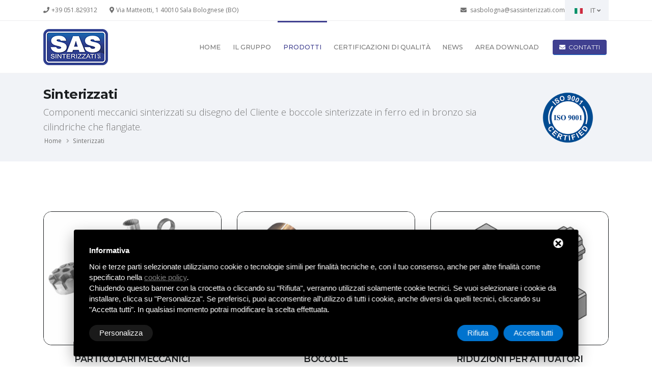

--- FILE ---
content_type: text/html; charset=UTF-8
request_url: https://www.sassinterizzati.com/sinterizzati_431.html
body_size: 10323
content:
<!DOCTYPE html>
<html>
<head>
    <!-- set the encoding of your site -->
    <meta charset="utf-8">
    <meta http-equiv="X-UA-Compatible" content="IE=edge">
    <meta name="viewport" content="width=device-width, initial-scale=1, minimum-scale=1.0, shrink-to-fit=no">

    <link rel="icon" type="image/png" href="https://www.sassinterizzati.com/frontend/assets/img/favicon.jpg" />

    <link href="https://fonts.googleapis.com/css?family=Montserrat:100,300,400,500,600,700,900%7COpen+Sans:300,400,600,700,800" rel="stylesheet" type="text/css">

    <link rel="stylesheet" href="https://www.sassinterizzati.com/frontend/assets/vendor/bootstrap/css/bootstrap.min.css">
    <link rel="stylesheet" href="https://www.sassinterizzati.com/frontend/assets/vendor/fontawesome-free/css/all.min.css">
    <link rel="stylesheet" href="https://www.sassinterizzati.com/frontend/assets/vendor/animate/animate.min.css">
    <link rel="stylesheet" href="https://www.sassinterizzati.com/frontend/assets/vendor/linear-icons/css/linear-icons.min.css">
    <link rel="stylesheet" href="https://www.sassinterizzati.com/frontend/assets/vendor/owl.carousel/assets/owl.carousel.min.css">
    <link rel="stylesheet" href="https://www.sassinterizzati.com/frontend/assets/vendor/owl.carousel/assets/owl.theme.default.min.css">
    <link rel="stylesheet" href="https://www.sassinterizzati.com/frontend/assets/vendor/magnific-popup/magnific-popup.min.css">

    <link rel="stylesheet" href="https://www.sassinterizzati.com/frontend/assets/css/theme.css">
    <link rel="stylesheet" href="https://www.sassinterizzati.com/frontend/assets/css/theme-elements.css">

    <link rel="stylesheet" href="https://www.sassinterizzati.com/frontend/assets/vendor/rs-plugin/css/settings.css">
    <link rel="stylesheet" href="https://www.sassinterizzati.com/frontend/assets/vendor/rs-plugin/css/layers.css">
    <link rel="stylesheet" href="https://www.sassinterizzati.com/frontend/assets/vendor/rs-plugin/css/navigation.css">

    <link rel="stylesheet" href="https://www.sassinterizzati.com/frontend/assets/css/skins/default.css">

    <link rel="stylesheet" href="https://www.sassinterizzati.com/frontend/assets/css/custom.css">

    <script src="https://www.sassinterizzati.com/frontend/assets/vendor/modernizr/modernizr.min.js"></script>


        <title>Produzione Componenti Sinterizzati</title>
        <meta name="description" content="Componenti meccanici sinterizzati su disegno del Cliente e boccole sinterizzate in ferro ed in bronzo sia cilindriche che flangiate.">
    
<link rel="alternate" hreflang="it" href="https://www.sassinterizzati.com/sinterizzati_431.html" />
<link rel="alternate" hreflang="en" href="https://www.sassinterizzati.com/en/sintered-components_431.html" />
<link rel="alternate" hreflang="fr" href="https://www.sassinterizzati.com/fr/pieces-frittees_431.html" />
<link rel="alternate" hreflang="de" href="https://www.sassinterizzati.com/de/gesinterte-bauteile_431.html" />
<link rel="alternate" hreflang="es" href="https://www.sassinterizzati.com/es/componentes-sinterizados_431.html" />    
    <!-- setting dei css -->

    <!-- setting dei css -->

        <style>
        html #header .header-nav-main nav > ul > li > a.prodotti {
            color: #404090;
        }
        #header .header-nav.header-nav-top-line .header-nav-main nav > ul > li > a.prodotti::before {
            content: '';
            display: block;
            position: absolute;
            top: 0;
            left: 0;
            width: 100%;
            border-top: 3px solid #CCC;
            border-color: #404090;
        }
    </style>
    
	<!-- Start - Google Analytics -->
<script class="dc-cookie-trigger" dc-cookie-type="necessary" type="text/javascript" src="https://www.googletagmanager.com/gtag/js?id=UA-37942237-1" ></script>
<script class="dc-cookie-trigger" dc-cookie-type="necessary" type="text/javascript" >
    window.dataLayer = window.dataLayer || [];
    function gtag(){window.dataLayer.push(arguments);}
    gtag('js', new Date());
    gtag('config', 'UA-37942237-1', { 'anonymize_ip': true });
</script>
<!-- End - Google Analytics -->
    <script>
    (function(l,e,a,d,i,n,f,o){if(!l[i]){l.GlobalLeadinfoNamespace=l.GlobalLeadinfoNamespace||[];
    l.GlobalLeadinfoNamespace.push(i);l[i]=function(){(l[i].q=l[i].q||[]).push(arguments)};l[i].t=l[i].t||n;
    l[i].q=l[i].q||[];o=e.createElement(a);f=e.getElementsByTagName(a)[0];o.async=1;o.src=d;f.parentNode.insertBefore(o,f);}
    }(window,document,'script','https://cdn.leadinfo.net/ping.js','leadinfo','LI-672881B381ECD'));
    </script>

</head>

<body>
     <!-- inclusione base per header, contenuto, footer -->
     <header id="header" class="header-effect-shrink" data-plugin-options="{'stickyEnabled': true, 'stickyEnableOnBoxed': true, 'stickyEnableOnMobile': true, 'stickyStartAt': 120}">
    <div class="header-body">
        <div class="header-top">
            <div class="header-top-container container">
                <div class="header-row">
                    <div class="header-column justify-content-start">
									<span class="d-sm-flex align-items-center">
										<i class="fas fa-phone mr-1"></i>
										<a href="tel:+39051829312" onclick="gtag('event', 'Click', {
																								   'event_category': 'Contatti',
																								   'event_label': 'Telefono',
																								   'value': ''
																							   });">+39 051.829312</a>
                                    </span>
                        <span class="d-none d-lg-flex align-items-center ml-4">
										<i class="fas fa-map-marker-alt mr-1"></i>
										Via Matteotti, 1 40010 Sala Bolognese (BO)
									</span>
                    </div>
                    <div class="header-column justify-content-end">
									<span class="align-items-center ml-4">
										<i class="fas fa-envelope mr-1"></i>
										<a href="mailto:sasbologna@sassinterizzati.com" onclick="gtag('event', 'Click', {
								   'event_category': 'Contatti',
								   'event_label': 'Email',
								   'value': ''
							   });">sasbologna@sassinterizzati.com</a>
									</span>

                        <ul class="nav">
                            <li class="nav-item">
                                <a href="#" class="nav-link dropdown-menu-toggle py-2" id="dropdownLanguage" data-toggle="dropdown" aria-haspopup="true" aria-expanded="true">
                                    <img src="https://www.sassinterizzati.com/frontend/assets/img/blank.gif" class="flag flag-it" alt="it" />	it	<i class="fas fa-angle-down fa-sm"></i>
                                </a>
                                <ul class="dropdown-menu dropdown-menu-right" aria-labelledby="dropdownLanguage">
	<li><a href="https://www.sassinterizzati.com/" class="no-skin">
		<img src="https://www.sassinterizzati.com/frontend/assets/img/blank.gif" class="flag flag-it" alt="it" />
		it</a></li>
	<li><a href="https://www.sassinterizzati.com/en/" class="no-skin">
		<img src="https://www.sassinterizzati.com/frontend/assets/img/blank.gif" class="flag flag-en" alt="en" />
		en</a></li>
</ul>

<!--
<ul class="dropdown-menu dropdown-menu-right" aria-labelledby="dropdownLanguage">
            <li><a href="https://www.sassinterizzati.com/sinterizzati_431.html" class="no-skin">
                <img src="https://www.sassinterizzati.com/frontend/assets/img/blank.gif" class="flag flag-it" alt="it" />
                it</a></li>
            <li><a href="https://www.sassinterizzati.com/en/sintered-components_431.html" class="no-skin">
                <img src="https://www.sassinterizzati.com/frontend/assets/img/blank.gif" class="flag flag-en" alt="en" />
                en</a></li>
            <li><a href="https://www.sassinterizzati.com/fr/pieces-frittees_431.html" class="no-skin">
                <img src="https://www.sassinterizzati.com/frontend/assets/img/blank.gif" class="flag flag-fr" alt="fr" />
                fr</a></li>
            <li><a href="https://www.sassinterizzati.com/de/gesinterte-bauteile_431.html" class="no-skin">
                <img src="https://www.sassinterizzati.com/frontend/assets/img/blank.gif" class="flag flag-de" alt="de" />
                de</a></li>
            <li><a href="https://www.sassinterizzati.com/es/componentes-sinterizados_431.html" class="no-skin">
                <img src="https://www.sassinterizzati.com/frontend/assets/img/blank.gif" class="flag flag-es" alt="es" />
                es</a></li>
    </ul>-->

                            </li>
                        </ul>
                    </div>
                </div>
            </div>
        </div>
        <div class="header-container container">
            <div class="header-row">
                <div class="header-column justify-content-start">
                    <div class="header-logo">
                        <a href="https://www.sassinterizzati.com/">
                            <img alt="Logo SAS sinterizzati" width="127" src="https://www.sassinterizzati.com/frontend/assets/img/logo.png">
                        </a>
                    </div>
                </div>
                <div class="header-column justify-content-end">
                    <div class="header-nav header-nav-top-line">
                        <div class="header-nav-main header-nav-main-effect-1 header-nav-main-sub-effect-1">
                            <nav class="collapse">
                                <ul class="nav flex-column flex-lg-row" id="mainNav">
                                    <li class="dropdown">
                                        <a class="dropdown-item home" href="https://www.sassinterizzati.com/">
                                            Home
                                        </a>
                                    </li>
                                                                        <li class="dropdown">
                                        <a class="dropdown-item dropdown-toggle il-gruppo" href="https://www.sassinterizzati.com/gruppo_422.html">
                                            Il gruppo
                                        </a>
                                        <ul class="dropdown-menu">
                                                                                            <li><a class="dropdown-item" href="https://www.sassinterizzati.com/gruppo/tipologia-attivita_423.html"> Tipologia di attività</a></li>
                                                                                            <li><a class="dropdown-item" href="https://www.sassinterizzati.com/gruppo/articoli-produzione_424.html"> Articoli di produzione</a></li>
                                                                                            <li><a class="dropdown-item" href="https://www.sassinterizzati.com/gruppo/sinterizzati-disegno-cliente_425.html"> Sinterizzati su disegno del cliente</a></li>
                                                                                            <li><a class="dropdown-item" href="https://www.sassinterizzati.com/gruppo/macchine-attrezzature-produzione_426.html"> Macchine ed attrezzature per la produzione</a></li>
                                                                                            <li><a class="dropdown-item" href="https://www.sassinterizzati.com/gruppo/controllo-qualita_427.html"> Controllo qualità</a></li>
                                                                                    </ul>
                                    </li>
                                                                        <li class="dropdown dropdown-mega dropdown-mega-style-2">
                                        <a class="dropdown-item dropdown-toggle prodotti" href="https://www.sassinterizzati.com/prodotti.html">
                                            Prodotti
                                        </a>
                                        <ul class="dropdown-menu">
                                            <li>
                                                <div class="dropdown-mega-content container">
                                                    <div class="row">
                                                                                                                <div class="col-lg-3">
                                                            <a href="https://www.sassinterizzati.com/sinterizzati_431.html"><span class="dropdown-mega-sub-title">Sinterizzati</span></a>
                                                            <ul class="dropdown-mega-sub-nav">
                                                                                                                                    <li><a class="dropdown-item" href="https://www.sassinterizzati.com/sinterizzati/particolari-meccanici_432.html"> Particolari meccanici</a></li>
                                                                                                                                    <li><a class="dropdown-item" href="https://www.sassinterizzati.com/sinterizzati/boccole_435.html"> Boccole</a></li>
                                                                                                                                    <li><a class="dropdown-item" href="https://www.sassinterizzati.com/sinterizzati/riduzioni-attuatori_434.html"> Riduzioni per attuatori</a></li>
                                                                                                                                    <li><a class="dropdown-item" href="https://www.sassinterizzati.com/sinterizzati/piastre-massa_436.html"> Piastre di massa</a></li>
                                                                                                                                    <li><a class="dropdown-item" href="https://www.sassinterizzati.com/sinterizzati/filtri-disegno_736.html"> Filtri su disegno</a></li>
                                                                                                                                    <li><a class="dropdown-item" href="https://www.sassinterizzati.com/sinterizzati/filtri-materiali_438.html"> Filtri: materiali</a></li>
                                                                                                                            </ul>
                                                        </div>
                                                                                                                                                                                                                                                                                                                                                                                            <div class="col-lg-3">
                                                                        <a href="https://www.sassinterizzati.com/pneumatica_1.html"><span class="dropdown-mega-sub-title">Pneumatica</span></a>                                                                                                                                                <ul class="dropdown-mega-sub-nav">
                                                                    
                                                                                                                                                    <li><a class="dropdown-item" href="https://www.sassinterizzati.com/pneumatica/silenziatori_4.html"> Silenziatori</a></li>
                                                                                                                                                                                                                                                                                
                                                                                                                                                    <li><a class="dropdown-item" href="https://www.sassinterizzati.com/pneumatica/regolatori_5.html"> Regolatori</a></li>
                                                                                                                                                                                                                                                                                
                                                                                                                                                    <li class="dropdown-submenu">
                                                                                <a class="dropdown-item dropdown-toggle" href="https://www.sassinterizzati.com/pneumatica/raccordi_6.html">Raccordi</a>
                                                                                <ul class="dropdown-menu">
                                                                                                                                                                            <li><a class="dropdown-item" href="https://www.sassinterizzati.com/pneumatica/raccordi/raccordi_standard_ottone_116.html"> Raccordi standard ottone</a></li>
                                                                                                                                                                            <li><a class="dropdown-item" href="https://www.sassinterizzati.com/pneumatica/raccordi/raccordi_rapidi_standard_ottone_117.html"> Raccordi rapidi standard ottone</a></li>
                                                                                                                                                                            <li><a class="dropdown-item" href="https://www.sassinterizzati.com/pneumatica/raccordi/raccordi_rapidi_ottone_tipo_118.html"> Raccordi rapidi ottone tipo &quot;W&quot;</a></li>
                                                                                                                                                                            <li><a class="dropdown-item" href="https://www.sassinterizzati.com/pneumatica/raccordi/raccordi-rapidi-ottone-nichelato-alta-pressione_936.html"> Raccordi rapidi ottone nichelato alta pressione</a></li>
                                                                                                                                                                            <li><a class="dropdown-item" href="https://www.sassinterizzati.com/pneumatica/raccordi/raccordi-standard-inox-aisi-316_749.html"> Raccordi Standard Inox AISI 316 L</a></li>
                                                                                                                                                                            <li><a class="dropdown-item" href="https://www.sassinterizzati.com/pneumatica/raccordi/raccordi-standard-inox-aisi-316-uso-alimentare_120.html"> Raccordi Standard Inox AISI 316 L per uso alimentare</a></li>
                                                                                                                                                                            <li><a class="dropdown-item" href="https://www.sassinterizzati.com/pneumatica/raccordi/raccordi-rapidi-inox-aisi-316_241.html"> Raccordi rapidi Inox AISI 316 L</a></li>
                                                                                                                                                                            <li><a class="dropdown-item" href="https://www.sassinterizzati.com/pneumatica/raccordi/raccordi-calzamento-inox-aisi-316_760.html"> Raccordi a calzamento Inox AISI 316 L</a></li>
                                                                                                                                                                            <li><a class="dropdown-item" href="https://www.sassinterizzati.com/pneumatica/raccordi/raccordi-microfusi-inox-aisi-304-316_119.html"> Raccordi microfusi Inox AISI 304 - 316</a></li>
                                                                                                                                                                            <li><a class="dropdown-item" href="https://www.sassinterizzati.com/pneumatica/raccordi/raccordi-rapidi-tecnopolimero_121.html"> Raccordi rapidi tecnopolimero</a></li>
                                                                                                                                                                            <li><a class="dropdown-item" href="https://www.sassinterizzati.com/pneumatica/raccordi/compact-fittings_772.html"> Compact Fittings</a></li>
                                                                                                                                                                            <li><a class="dropdown-item" href="https://www.sassinterizzati.com/pneumatica/raccordi/raccordi-portagomma-nylon-polipropilene_773.html"> Raccordi portagomma in Nylon e Polipropilene</a></li>
                                                                                                                                                                            <li><a class="dropdown-item" href="https://www.sassinterizzati.com/pneumatica/raccordi/raccordi-compressione-tecnopolimero_796.html"> Raccordi a compressione in tecnopolimero</a></li>
                                                                                                                                                                            <li><a class="dropdown-item" href="https://www.sassinterizzati.com/pneumatica/raccordi/raccordi-calzamento-tecnopolimero_951.html"> Raccordi a calzamento in tecnopolimero</a></li>
                                                                                                                                                                    </ul>
                                                                            </li>
                                                                                                                                                                                                                                                                                
                                                                                                                                                    <li class="dropdown-submenu">
                                                                                <a class="dropdown-item dropdown-toggle" href="https://www.sassinterizzati.com/pneumatica/accessori_7.html">Accessori</a>
                                                                                <ul class="dropdown-menu">
                                                                                                                                                                            <li><a class="dropdown-item" href="https://www.sassinterizzati.com/pneumatica/accessori/accessori_909.html"> Accessori</a></li>
                                                                                                                                                                            <li><a class="dropdown-item" href="https://www.sassinterizzati.com/pneumatica/accessori/valvole-unidirezionali_902.html"> Valvole unidirezionali</a></li>
                                                                                                                                                                            <li><a class="dropdown-item" href="https://www.sassinterizzati.com/pneumatica/accessori/valvole-2-vie_903.html"> Valvole a 2 vie</a></li>
                                                                                                                                                                            <li><a class="dropdown-item" href="https://www.sassinterizzati.com/pneumatica/accessori/serbatoi_904.html"> Serbatoi</a></li>
                                                                                                                                                                    </ul>
                                                                            </li>
                                                                                                                                                                                                                                                                                
                                                                                                                                                    <li><a class="dropdown-item" href="https://www.sassinterizzati.com/pneumatica/filtri_colla_22.html"> Filtri per colla</a></li>
                                                                                                                                                                                                                                                                                
                                                                                                                                                    <li><a class="dropdown-item" href="https://www.sassinterizzati.com/pneumatica/tubi_spirali_8.html"> Tubi e Spirali</a></li>
                                                                                                                                                                                                                                                                                
                                                                                                                                                    <li><a class="dropdown-item" href="https://www.sassinterizzati.com/pneumatica/vibratori_pneumatici_9.html"> Vibratori pneumatici</a></li>
                                                                                                                                                                                                                                                                                
                                                                                                                                                    <li><a class="dropdown-item" href="https://www.sassinterizzati.com/pneumatica/giunti_rotanti_10.html"> Giunti rotanti</a></li>
                                                                                                                                                                                                                                                                                                </ul>
                                                                    </div>
                                                                                                                                                                                                            <div class="col-lg-3">
                                                                                                                                                <span class="dropdown-mega-sub-title">&nbsp;</span>                                                                        <ul class="dropdown-mega-sub-nav">
                                                                    
                                                                                                                                                    <li><a class="dropdown-item" href="https://www.sassinterizzati.com/pneumatica/lame_aria_11.html"> Lame d&#039;aria</a></li>
                                                                                                                                                                                                                                                                                
                                                                                                                                                    <li><a class="dropdown-item" href="https://www.sassinterizzati.com/pneumatica/tubi-refrigeratori_12.html"> Tubi refrigeratori</a></li>
                                                                                                                                                                                                                                                                                
                                                                                                                                                    <li class="dropdown-submenu">
                                                                                <a class="dropdown-item dropdown-toggle" href="https://www.sassinterizzati.com/pneumatica/pneumatica-controllo_24.html">Pneumatica di controllo</a>
                                                                                <ul class="dropdown-menu">
                                                                                                                                                                            <li><a class="dropdown-item" href="https://www.sassinterizzati.com/pneumatica/pneumatica-controllo/attuatori_456.html"> Attuatori</a></li>
                                                                                                                                                                            <li><a class="dropdown-item" href="https://www.sassinterizzati.com/pneumatica/pneumatica-controllo/sensori-fine-corsa_461.html"> Sensori di fine corsa</a></li>
                                                                                                                                                                            <li><a class="dropdown-item" href="https://www.sassinterizzati.com/pneumatica/pneumatica-controllo/riduzioni-attuatori_462.html"> Riduzioni per attuatori</a></li>
                                                                                                                                                                    </ul>
                                                                            </li>
                                                                                                                                                                                                                                                                                
                                                                                                                                                    <li class="dropdown-submenu">
                                                                                <a class="dropdown-item dropdown-toggle" href="https://www.sassinterizzati.com/pneumatica/valvole_13.html">Valvole</a>
                                                                                <ul class="dropdown-menu">
                                                                                                                                                                            <li><a class="dropdown-item" href="https://www.sassinterizzati.com/pneumatica/valvole/valvole-serie-industrial-ottone-inox_387.html"> Valvole serie Industrial in ottone ed inox</a></li>
                                                                                                                                                                            <li><a class="dropdown-item" href="https://www.sassinterizzati.com/pneumatica/valvole/valvole-attuatori-aisi-316-serie-sanitary_920.html"> Valvole per attuatori aisi 316 serie sanitary</a></li>
                                                                                                                                                                            <li><a class="dropdown-item" href="https://www.sassinterizzati.com/pneumatica/valvole/valvole-manuali-aisi-316-serie-sanitary_921.html"> Valvole manuali aisi 316 serie sanitary</a></li>
                                                                                                                                                                    </ul>
                                                                            </li>
                                                                                                                                                                                                                                                                                
                                                                                                                                                    <li class="dropdown-submenu">
                                                                                <a class="dropdown-item dropdown-toggle" href="https://www.sassinterizzati.com/pneumatica/valvole_ausiliarie_14.html">Valvole ausiliarie</a>
                                                                                <ul class="dropdown-menu">
                                                                                                                                                                            <li><a class="dropdown-item" href="https://www.sassinterizzati.com/pneumatica/valvole-ausiliarie/valvole-ausiliarie_500.html"> Valvole ausiliarie</a></li>
                                                                                                                                                                            <li><a class="dropdown-item" href="https://www.sassinterizzati.com/pneumatica/valvole-ausiliarie/temporizzatori_501.html"> Temporizzatori</a></li>
                                                                                                                                                                            <li><a class="dropdown-item" href="https://www.sassinterizzati.com/pneumatica/valvole-ausiliarie/valvole-line_502.html"> Valvole in-line</a></li>
                                                                                                                                                                            <li><a class="dropdown-item" href="https://www.sassinterizzati.com/pneumatica/valvole-ausiliarie/valvole-proporzionali_874.html"> Valvole proporzionali</a></li>
                                                                                                                                                                            <li><a class="dropdown-item" href="https://www.sassinterizzati.com/pneumatica/valvole-ausiliarie/valvole-alta-pressione_875.html"> Valvole ad alta pressione</a></li>
                                                                                                                                                                            <li><a class="dropdown-item" href="https://www.sassinterizzati.com/pneumatica/valvole-ausiliarie/valvole-portata-regolazione-elettronica_876.html"> Valvole di portata a regolazione elettronica</a></li>
                                                                                                                                                                            <li><a class="dropdown-item" href="https://www.sassinterizzati.com/pneumatica/valvole-ausiliarie/pressostati-manometri-digitali_503.html"> Pressostati e manometri digitali</a></li>
                                                                                                                                                                            <li><a class="dropdown-item" href="https://www.sassinterizzati.com/pneumatica/valvole-ausiliarie/valvole-proporzionali-comando-diretto_999.html"> Valvole Proporzionali a comando diretto</a></li>
                                                                                                                                                                    </ul>
                                                                            </li>
                                                                                                                                                                                                                                                                                
                                                                                                                                                    <li class="dropdown-submenu">
                                                                                <a class="dropdown-item dropdown-toggle" href="https://www.sassinterizzati.com/pneumatica/elettrovalvole_15.html">Elettrovalvole</a>
                                                                                <ul class="dropdown-menu">
                                                                                                                                                                            <li><a class="dropdown-item" href="https://www.sassinterizzati.com/pneumatica/elettrovalvole/elettrovalvole_515.html"> Elettrovalvole</a></li>
                                                                                                                                                                            <li><a class="dropdown-item" href="https://www.sassinterizzati.com/pneumatica/elettrovalvole/elettrovalvole-inox_521.html"> Elettrovalvole Inox</a></li>
                                                                                                                                                                            <li><a class="dropdown-item" href="https://www.sassinterizzati.com/pneumatica/elettrovalvole/sottobasi-tipo-manifold-valvole-serie-4v_723.html"> Sottobasi tipo manifold per valvole serie 4v</a></li>
                                                                                                                                                                            <li><a class="dropdown-item" href="https://www.sassinterizzati.com/pneumatica/elettrovalvole/elettrovalvole-sicurezza-intrinseca_528.html"> Elettrovalvole a sicurezza intrinseca</a></li>
                                                                                                                                                                            <li><a class="dropdown-item" href="https://www.sassinterizzati.com/pneumatica/elettrovalvole/elettrovalvole-tiger_885.html"> Elettrovalvole tiger</a></li>
                                                                                                                                                                            <li><a class="dropdown-item" href="https://www.sassinterizzati.com/pneumatica/elettrovalvole/valvole-comando-pneumatico_531.html"> Valvole a comando pneumatico</a></li>
                                                                                                                                                                            <li><a class="dropdown-item" href="https://www.sassinterizzati.com/pneumatica/elettrovalvole/valvole-manuali_535.html"> Valvole manuali</a></li>
                                                                                                                                                                            <li><a class="dropdown-item" href="https://www.sassinterizzati.com/pneumatica/elettrovalvole/valvole-pedale_1050.html"> Valvole a pedale</a></li>
                                                                                                                                                                    </ul>
                                                                            </li>
                                                                                                                                                                                                                                                                                
                                                                                                                                                    <li><a class="dropdown-item" href="https://www.sassinterizzati.com/pneumatica/valvole_multipolari_16.html"> Valvole multipolari</a></li>
                                                                                                                                                                                                                                                                                
                                                                                                                                                    <li class="dropdown-submenu">
                                                                                <a class="dropdown-item dropdown-toggle" href="https://www.sassinterizzati.com/pneumatica/cilindri_17.html">Cilindri</a>
                                                                                <ul class="dropdown-menu">
                                                                                                                                                                            <li><a class="dropdown-item" href="https://www.sassinterizzati.com/pneumatica/cilindri/cilindri-pneumatici_545.html"> Cilindri pneumatici</a></li>
                                                                                                                                                                            <li><a class="dropdown-item" href="https://www.sassinterizzati.com/pneumatica/cilindri/cilindri-pneumatici/cilindri-stelo-forato_546.html"> Cilindri con stelo forato</a></li>
                                                                                                                                                                            <li><a class="dropdown-item" href="https://www.sassinterizzati.com/pneumatica/cilindri/cilindri-telescopici-23-stadi_1074.html"> Cilindri telescopici a 2/3 stadi</a></li>
                                                                                                                                                                            <li><a class="dropdown-item" href="https://www.sassinterizzati.com/pneumatica/cilindri/unita-guida_547.html"> Unità di guida</a></li>
                                                                                                                                                                            <li><a class="dropdown-item" href="https://www.sassinterizzati.com/pneumatica/cilindri/cilindri-senza-stelo-magnetici_548.html"> Cilindri senza stelo magnetici</a></li>
                                                                                                                                                                            <li><a class="dropdown-item" href="https://www.sassinterizzati.com/pneumatica/cilindri/cilindri-senza-stelo-pneumatici_549.html"> Cilindri senza stelo pneumatici</a></li>
                                                                                                                                                                            <li><a class="dropdown-item" href="https://www.sassinterizzati.com/pneumatica/cilindri/cilindri-senza-stelo-pneumatici-european-design_894.html"> Cilindri senza stelo pneumatici european design</a></li>
                                                                                                                                                                            <li><a class="dropdown-item" href="https://www.sassinterizzati.com/pneumatica/cilindri/shock-absorbers_550.html"> Shock absorbers</a></li>
                                                                                                                                                                    </ul>
                                                                            </li>
                                                                                                                                                                                                                                                                                                </ul>
                                                                    </div>
                                                                                                                                                                                                            <div class="col-lg-3">
                                                                                                                                                <span class="dropdown-mega-sub-title">&nbsp;</span>                                                                        <ul class="dropdown-mega-sub-nav">
                                                                    
                                                                                                                                                    <li><a class="dropdown-item" href="https://www.sassinterizzati.com/pneumatica/cilindri-elettrici_1051.html"> Cilindri elettrici</a></li>
                                                                                                                                                                                                                                                                                
                                                                                                                                                    <li class="dropdown-submenu">
                                                                                <a class="dropdown-item dropdown-toggle" href="https://www.sassinterizzati.com/pneumatica/cilindri-speciali_18.html">Cilindri speciali</a>
                                                                                <ul class="dropdown-menu">
                                                                                                                                                                            <li><a class="dropdown-item" href="https://www.sassinterizzati.com/pneumatica/cilindri-speciali/cilindri-speciali_573.html"> Cilindri speciali</a></li>
                                                                                                                                                                            <li><a class="dropdown-item" href="https://www.sassinterizzati.com/pneumatica/cilindri-speciali/sensori-magnetici_574.html"> Sensori magnetici</a></li>
                                                                                                                                                                    </ul>
                                                                            </li>
                                                                                                                                                                                                                                                                                
                                                                                                                                                    <li class="dropdown-submenu">
                                                                                <a class="dropdown-item dropdown-toggle" href="https://www.sassinterizzati.com/pneumatica/fissaggi_19.html">Fissaggi</a>
                                                                                <ul class="dropdown-menu">
                                                                                                                                                                            <li><a class="dropdown-item" href="https://www.sassinterizzati.com/pneumatica/fissaggi/fissaggi-forcelle-teste-snodo_597.html"> Fissaggi: forcelle e teste a snodo</a></li>
                                                                                                                                                                            <li><a class="dropdown-item" href="https://www.sassinterizzati.com/pneumatica/fissaggi/accessori-cilindri-iso-6431-alluminio_598.html"> Accessori per cilindri ISO 6431 in alluminio</a></li>
                                                                                                                                                                            <li><a class="dropdown-item" href="https://www.sassinterizzati.com/pneumatica/fissaggi/accessori-cilindri-iso-6431-acciaio_604.html"> Accessori per cilindri ISO 6431 in acciaio</a></li>
                                                                                                                                                                            <li><a class="dropdown-item" href="https://www.sassinterizzati.com/pneumatica/fissaggi/accessori-cilindri-iso-6432-acciaio_599.html"> Accessori per cilindri ISO 6432 in acciaio</a></li>
                                                                                                                                                                            <li><a class="dropdown-item" href="https://www.sassinterizzati.com/pneumatica/fissaggi/accessori-cilindri-iso-6431-inox_600.html"> Accessori per cilindri ISO 6431 inox</a></li>
                                                                                                                                                                            <li><a class="dropdown-item" href="https://www.sassinterizzati.com/pneumatica/fissaggi/accessori-cilindri-iso-6432-inox_601.html"> Accessori per cilindri ISO 6432 inox</a></li>
                                                                                                                                                                            <li><a class="dropdown-item" href="https://www.sassinterizzati.com/pneumatica/fissaggi/accessori-fissaggi_602.html"> Accessori per fissaggi</a></li>
                                                                                                                                                                            <li><a class="dropdown-item" href="https://www.sassinterizzati.com/pneumatica/fissaggi/protezioni-gomma-teste-snodo_603.html"> Protezioni in gomma per teste a snodo</a></li>
                                                                                                                                                                    </ul>
                                                                            </li>
                                                                                                                                                                                                                                                                                
                                                                                                                                                    <li class="dropdown-submenu">
                                                                                <a class="dropdown-item dropdown-toggle" href="https://www.sassinterizzati.com/pneumatica/trattamento_aria_20.html">Trattamento aria</a>
                                                                                <ul class="dropdown-menu">
                                                                                                                                                                            <li><a class="dropdown-item" href="https://www.sassinterizzati.com/pneumatica/trattamento-aria/trattamento-aria-tipo_642.html"> Trattamento aria tipo &quot;A&quot;</a></li>
                                                                                                                                                                            <li><a class="dropdown-item" href="https://www.sassinterizzati.com/pneumatica/trattamento-aria/trattamento-aria-tipo_643.html"> Trattamento aria tipo &quot;D&quot;</a></li>
                                                                                                                                                                            <li><a class="dropdown-item" href="https://www.sassinterizzati.com/pneumatica/trattamento-aria/trattamento-aria-tipo_644.html"> Trattamento aria tipo &quot;X&quot;</a></li>
                                                                                                                                                                    </ul>
                                                                            </li>
                                                                                                                                                                                                                                                                                
                                                                                                                                                    <li><a class="dropdown-item" href="https://www.sassinterizzati.com/pneumatica/vuoto_21.html"> Vuoto</a></li>
                                                                                                                                                                                                                                                                                
                                                                                                                                                    <li class="dropdown-submenu">
                                                                                <a class="dropdown-item dropdown-toggle" href="https://www.sassinterizzati.com/pneumatica/motori-aria_825.html">Motori ad aria</a>
                                                                                <ul class="dropdown-menu">
                                                                                                                                                                            <li><a class="dropdown-item" href="https://www.sassinterizzati.com/pneumatica/motori-aria/piston-air-motors_888.html"> Piston air motors</a></li>
                                                                                                                                                                            <li><a class="dropdown-item" href="https://www.sassinterizzati.com/pneumatica/motori-aria/vane-air-motors_889.html"> Vane air motors</a></li>
                                                                                                                                                                            <li><a class="dropdown-item" href="https://www.sassinterizzati.com/pneumatica/motori-aria/oilless-air-motors_890.html"> Oilless air motors</a></li>
                                                                                                                                                                            <li><a class="dropdown-item" href="https://www.sassinterizzati.com/pneumatica/motori-aria/air-gear-motors_891.html"> Air gear motors</a></li>
                                                                                                                                                                            <li><a class="dropdown-item" href="https://www.sassinterizzati.com/pneumatica/motori-aria/stainless-steel-motors_892.html"> Stainless steel motors</a></li>
                                                                                                                                                                            <li><a class="dropdown-item" href="https://www.sassinterizzati.com/pneumatica/motori-aria/accessori_893.html"> Accessori</a></li>
                                                                                                                                                                    </ul>
                                                                            </li>
                                                                                                                                                                                                                                                                                
                                                                                                                                                    <li class="dropdown-submenu">
                                                                                <a class="dropdown-item dropdown-toggle" href="https://www.sassinterizzati.com/pneumatica/piastre_massa_23.html">Piastre di massa</a>
                                                                                <ul class="dropdown-menu">
                                                                                                                                                                            <li><a class="dropdown-item" href="https://www.sassinterizzati.com/pneumatica/piastre-massa/standard-plate_703.html"> Standard plate</a></li>
                                                                                                                                                                            <li><a class="dropdown-item" href="https://www.sassinterizzati.com/pneumatica/piastre-massa/seaground-c_704.html"> Seaground ©</a></li>
                                                                                                                                                                            <li><a class="dropdown-item" href="https://www.sassinterizzati.com/pneumatica/piastre-massa/superplate-c_705.html"> Superplate ©</a></li>
                                                                                                                                                                            <li><a class="dropdown-item" href="https://www.sassinterizzati.com/pneumatica/piastre-massa/piastre-massa-scarico-mare_1035.html"> Piastre di massa con scarico a mare</a></li>
                                                                                                                                                                            <li><a class="dropdown-item" href="https://www.sassinterizzati.com/pneumatica/piastre-massa/piastre-massa-presa-mare_1041.html"> Piastre di massa con presa a mare</a></li>
                                                                                                                                                                    </ul>
                                                                            </li>
                                                                                                                                                                                                                                                        <!-- chisura ultimo div ciclo -->
                                                                        </ul>
                                                                    </div>
                                                    </div>
                                                </div>
                                            </li>
                                        </ul>
                                    </li>
                                                                        <li class="dropdow">
                                        <a class="dropdown-item qualita" href="https://www.sassinterizzati.com/certificazioni-qualita_437.html">
                                            Certificazioni di Qualità
                                        </a>
                                    </li>
                                                                                                                <li class="dropdow">
                                            <a class="dropdown-item news" href="https://www.sassinterizzati.com/news_737.html">
                                                News
                                            </a>
                                        </li>
                                                                                                            <li class="dropdown">
                                        <a class="dropdown-item dropdown-toggle download" href="https://www.sassinterizzati.com/area-download_428.html">
                                            Area Download
                                        </a>
                                        <ul class="dropdown-menu">
                                                                                            <li><a class="dropdown-item" href="https://www.sassinterizzati.com/area-download/catalogo_429.html"> Catalogo</a></li>
                                                                                            <li><a class="dropdown-item" href="https://www.sassinterizzati.com/area-download/fascicoli-tecnici_430.html"> Fascicoli tecnici</a></li>
                                                                                            <li><a class="dropdown-item" href="https://www.sassinterizzati.com/area-download/company-profile_1062.html"> Company Profile</a></li>
                                                                                    </ul>
                                    </li>
                                                                    </ul>
                            </nav>
                        </div>
                        <div class="header-button ml-3">
                            <a href="https://www.sassinterizzati.com/contatti.html">
                                <button type="button" class="btn btn-primary align-items-center line-height-1 py-2 mb-1 mt-1 mr-1" style="text-transform: uppercase "> <i class="fas fa-envelope"></i>&nbsp; Contatti</button>
                            </a>
                        </div>
                        <button class="header-btn-collapse-nav ml-3" data-toggle="collapse" data-target=".header-nav-main nav">
										<span class="hamburguer">
											<span></span>
											<span></span>
											<span></span>
										</span>
                            <span class="close">
											<span></span>
											<span></span>
										</span>
                        </button>
                    </div>
                </div>
            </div>
        </div>
    </div>
</header>
         <div role="main" class="main">
        <section class="page-header">
            <div class="container">
                <div class="row align-items-center">
                    <div class="col-md-10 text-left">
                        <h1 class="font-weight-bold">Sinterizzati</h1>
                        <p class="lead">Componenti meccanici sinterizzati su disegno del Cliente e boccole sinterizzate in ferro ed in bronzo sia cilindriche che flangiate.</p>
                        <ul class="breadcrumb d-block text-md-left">
    <li><a href="https://www.sassinterizzati.com/">Home</a></li>
                    <li>Sinterizzati</li>
    </ul>
                    </div>
                    <div class="col-md-2">
                        <img alt="ISO 9001" class="iso9001" src="https://www.sassinterizzati.com/frontend/assets/img/iso9001.png">
                    </div>
                </div>
            </div>
        </section>
        <div class="container mb-5">
            <div class="row">
                <div class="col-md-12">
                    <div class="long-desc">
                        
                    </div>
                </div>
            </div>
        </div>
                    <div class="container mb-5 pb-3">
                <div class="row sinterizzati-list">
                                        <div class="col-lg-4 col-md-4 col-sm-6 mb-5 sinterizzati-elemento">
						<a href="https://www.sassinterizzati.com/sinterizzati/particolari-meccanici_432.html">
							<div class="rounded text-center">
								<div class="">
									<div class="image-frame mb-3">
										<img src="https://www.sassinterizzati.com/storage/album/foto_thumb/sch_432/sinterizzati-particolari-meccanici.jpg" class="img-fluid rounded" alt="Particolari meccanici">
									</div>
									<div class="icon-box-info-title">
										<h4>Particolari meccanici</h4>
									</div>
									<p class="mb-4"></p>
									
								</div>
							</div>
						</a>
                    </div>
                                        <div class="col-lg-4 col-md-4 col-sm-6 mb-5 sinterizzati-elemento">
						<a href="https://www.sassinterizzati.com/sinterizzati/boccole_435.html">
							<div class="rounded text-center">
								<div class="">
									<div class="image-frame mb-3">
										<img src="https://www.sassinterizzati.com/storage/album/foto_thumb/sch_435/sinterizzati-boccole_1613240294.jpg" class="img-fluid rounded" alt="Boccole">
									</div>
									<div class="icon-box-info-title">
										<h4>Boccole</h4>
									</div>
									<p class="mb-4"></p>
									
								</div>
							</div>
						</a>
                    </div>
                                        <div class="col-lg-4 col-md-4 col-sm-6 mb-5 sinterizzati-elemento">
						<a href="https://www.sassinterizzati.com/sinterizzati/riduzioni-attuatori_434.html">
							<div class="rounded text-center">
								<div class="">
									<div class="image-frame mb-3">
										<img src="https://www.sassinterizzati.com/storage/album/foto_thumb/sch_434/sinterizzati-riduzioni-attuatori.jpg" class="img-fluid rounded" alt="Riduzioni per attuatori">
									</div>
									<div class="icon-box-info-title">
										<h4>Riduzioni per attuatori</h4>
									</div>
									<p class="mb-4"></p>
									
								</div>
							</div>
						</a>
                    </div>
                                        <div class="col-lg-4 col-md-4 col-sm-6 mb-5 sinterizzati-elemento">
						<a href="https://www.sassinterizzati.com/sinterizzati/piastre-massa_436.html">
							<div class="rounded text-center">
								<div class="">
									<div class="image-frame mb-3">
										<img src="https://www.sassinterizzati.com/storage/album/foto_thumb/sch_436/sinterizzati-piastre-massa.jpg" class="img-fluid rounded" alt="Piastre di massa">
									</div>
									<div class="icon-box-info-title">
										<h4>Piastre di massa</h4>
									</div>
									<p class="mb-4"></p>
									
								</div>
							</div>
						</a>
                    </div>
                                        <div class="col-lg-4 col-md-4 col-sm-6 mb-5 sinterizzati-elemento">
						<a href="https://www.sassinterizzati.com/sinterizzati/filtri-disegno_736.html">
							<div class="rounded text-center">
								<div class="">
									<div class="image-frame mb-3">
										<img src="https://www.sassinterizzati.com/storage/album/foto_thumb/sch_736/sinterizzati-filtri-disegno-01.jpg" class="img-fluid rounded" alt="Filtri su disegno">
									</div>
									<div class="icon-box-info-title">
										<h4>Filtri su disegno</h4>
									</div>
									<p class="mb-4"></p>
									
								</div>
							</div>
						</a>
                    </div>
                                        <div class="col-lg-4 col-md-4 col-sm-6 mb-5 sinterizzati-elemento">
						<a href="https://www.sassinterizzati.com/sinterizzati/filtri-materiali_438.html">
							<div class="rounded text-center">
								<div class="">
									<div class="image-frame mb-3">
										<img src="https://www.sassinterizzati.com/storage/album/foto_thumb/cat_438/sinterizzati-filtri-disegno.jpg" class="img-fluid rounded" alt="Filtri: materiali">
									</div>
									<div class="icon-box-info-title">
										<h4>Filtri: materiali</h4>
									</div>
									<p class="mb-4"></p>
									
								</div>
							</div>
						</a>
                    </div>
                                    </div>
            </div>
                <div class="container mb-5 pb-3">
    <div class="row mb-5 pb-3">
        <div class="col">
            <hr class="mb-4">
            <div class="row">
                <div class="col-md-3 text-center">
                    <div class="circular-bar mt-3">
                        <div class="circular-bar-chart" data-percent="100"
                             data-plugin-options="{'barColor': '#0f3964'}">
                            <label>100%</label>
                        </div>
                    </div>
                    <h5 class="mb-0 mt-2 font-weight-bold">Esperienza</h5>
                    <p>25 anni di esperienza<br> nella tecnologia della sinterizzazione</p>
                </div>
                <div class="col-md-3 text-center">
                    <div class="circular-bar mt-3">
                        <div class="circular-bar-chart" data-percent="100"
                             data-plugin-options="{'barColor': '#2388ed'}">
                            <label>100%</label>
                        </div>
                    </div>
                    <h5 class="mb-0 mt-2 font-weight-bold">Reattivit&agrave;</h5>
                    <p>Elevata reattivit&agrave; e <br>sviluppo in tempi rapidi</p>
                </div>
                <div class="col-md-3 text-center">
                    <div class="circular-bar mt-3">
                        <div class="circular-bar-chart" data-percent="100"
                             data-plugin-options="{'barColor': '#0f3964'}">
                            <label>100%</label>
                        </div>
                    </div>
                    <h5 class="mb-0 mt-2 font-weight-bold">Flessibilit&agrave;</h5>
                    <p>Processi che si adattano <br>alle richieste del cliente</p>
                </div>
                <div class="col-md-3 text-center">
                    <div class="circular-bar mt-3">
                        <div class="circular-bar-chart" data-percent="100"
                             data-plugin-options="{'barColor': '#2388ed'}">
                            <label>100%</label>
                        </div>
                    </div>
                    <h5 class="mb-0 mt-2 font-weight-bold">Sicurezza</h5>
                    <p>Possibilit&agrave; di produzione<br> in due diversi stabilimenti</p>
                </div>
            </div>
        </div>
    </div>
</div>
        <section class="section section-background call-to-action overlay overlay-show overlay-op-8 call-to-action-text-light mt-8 p-0" data-plugin-image-background data-plugin-options="{'imageUrl': 'https://www.sassinterizzati.com/frontend/assets/img/parallax-1.jpg'}">
    <div class="container">
        <div class="row">
            <div class="col-lg-7 text-lg-left justify-content-center justify-content-lg-start">
                <div class="call-to-action-content appear-animation pt-5 pb-0 pb-lg-5" data-appear-animation="fadeInLeftShorter">
                    <h3 class="font-weight-semibold">Richiedi Informazioni</h3>
                </div>
            </div>
            <div class="col-lg-3 text-lg-left justify-content-center justify-content-lg-end pt-5 pb-5">
                <div class="call-to-action-btn appear-animation" data-appear-animation="fadeInRightShorter">
                    <a href="https://www.sassinterizzati.com/contatti.html?tip=2&tipo_prodotto=sinterizzati#sec-contact" class="btn btn-light btn-rounded btn-3 btn-icon-effect-1 font-weight-semibold btn-h-5 btn-v-4">CONTATTACI
                    </a>
                </div>
            </div>
        </div>
    </div>
</section>
    </div>
     <footer id="footer" class="footer-hover-links-light mt-0">
    <div class="container">

        <div class="row">
            <div class="col-md-5 col-lg-4 mb-4 mb-lg-0">
                <h2 class="font-weight-semibold text-1 mb-3">SAS SINTERIZZATI</h2>
                <p>P. IVA e Cod. fisc.:03015091204<br>
                    REA: BO - 484833<br>
                    Capitale sociale: €50.000,00  i.v.<br>
					PEC: sassinterizzati@legalmail.it</p>
            </div>
            <div class="col-md-7 col-lg-5 mb-4 mb-lg-0">
                <h2 class="font-weight-semibold text-1 mb-3" style="text-transform: uppercase ">Contatti</h2>
                <ul class="list list-unstyled">
                    <li class="mb-2"><i class="fas fa-angle-right mr-2 ml-1"></i> <strong class="text-color-light">Sede:</strong> Via Matteotti, 1 40010 Sala Bolognese (BO) </li>
                    <li class="mb-2"><i class="fas fa-angle-right mr-2 ml-1"></i> <strong class="text-color-light">Telefono:</strong> <a href="tel:+39051829312" onclick="gtag('event', 'Click', {
																								   'event_category': 'Contatti',
																								   'event_label': 'Telefono',
																								   'value': ''
																							   });">+39 051.829312</a></li>
                    <li class="mb-2"><i class="fas fa-angle-right mr-2 ml-1"></i> <strong class="text-color-light">Email:</strong> <a href="mailto:sasbologna@sassinterizzati.com" class="link-underline-light" onclick="gtag('event', 'Click', {
								   'event_category': 'Contatti',
								   'event_label': 'Email',
								   'value': ''
							   });">sasbologna@sassinterizzati.com</a></li>
                </ul>
            </div>
            <div class="d-none d-lg-block col-lg-3">
                <h2 class="font-weight-semibold text-1 mb-3">LINKS</h2>
                <ul class="list list-unstyled">
                    <li class="mb-2"><i class="fas fa-angle-right mr-2 ml-1"></i> <a href="https://www.sassinterizzati.com/">Home page</a></li>
                    <li class="mb-2"><i class="fas fa-angle-right mr-2 ml-1"></i> <a href="https://www.sassinterizzati.com/contatti.html">Contatti</a></li>
                    <li class="mb-2"><i class="fas fa-angle-right mr-2 ml-1"></i> <a href="https://www.sassinterizzati.com/area-download_428.html">Download</a></li>
                </ul>
            </div>
        </div>
    </div>
    <div class="footer-copyright">
        <div class="container">
            <div class="row text-center text-md-left align-items-center">
                <div class="col-md-12">
                    <p class="text-md-left pb-0 mb-0">Copyright &copy; 2026 SAS Sinterizzati -
                        <a rel="nofollow" href="javascript:void(0);" class="gdpr-max-trigger gdpr-link">Privacy policy</a>                        - <a href="https://www.sassinterizzati.com/cookie-policy_446.html">Cookie Policy</a>                        - <a href="https://www.sassinterizzati.com/note-legali_447.html">Note legali</a>						<br><br><a href="https://www.deltacommerce.com" target="_blank" rel="nofollow" title="deltacommerce"><img src="https://www.deltacommerce.com/immagini/logo_white.svg" alt="deltacommerce" width="90" style="width: 90px;" /></a>
                    </p>
					<div class="row">
        <div class="col-md-12 col-xl-12 pt-20">
            <div class="tools-box">
                <div id="cookies-manager-list-of-choices-made">
                                    </div>
            </div>
        </div>
    </div>
 
                </div>
               
            </div>
        </div>
    </div>
</footer>

    <!-- javascript library -->
    <script type="text/javascript">
        function getServerPath() {
            return 'https://www.sassinterizzati.com' + '/';
        }
    </script>
    <!-- javascript library -->

    <script src="https://www.sassinterizzati.com/frontend/assets/vendor/jquery/jquery.min.js"></script>
    <script src="https://www.sassinterizzati.com/frontend/assets/vendor/jquery.appear/jquery.appear.min.js"></script>
    <script src="https://www.sassinterizzati.com/frontend/assets/vendor/jquery.easing/jquery.easing.min.js"></script>
    <script src="https://www.sassinterizzati.com/frontend/assets/vendor/jquery.cookie/jquery.cookie.js"></script>
    <script src="https://www.sassinterizzati.com/frontend/assets/vendor/bootstrap/js/bootstrap.bundle.min.js"></script>
    <script src="https://www.sassinterizzati.com/frontend/assets/vendor/common/common.min.js"></script>
    <script src="https://www.sassinterizzati.com/frontend/assets/vendor/jquery.validation/jquery.validate.min.js"></script>
    <script src="https://www.sassinterizzati.com/frontend/assets/vendor/jquery.easy-pie-chart/jquery.easypiechart.min.js"></script>

    <script src="https://www.sassinterizzati.com/frontend/assets/vendor/jquery.lazyload/jquery.lazyload.min.js"></script>
    <script src="https://www.sassinterizzati.com/frontend/assets/vendor/isotope/jquery.isotope.min.js"></script>
    <script src="https://www.sassinterizzati.com/frontend/assets/vendor/owl.carousel/owl.carousel.min.js"></script>
    <script src="https://www.sassinterizzati.com/frontend/assets/vendor/magnific-popup/jquery.magnific-popup.min.js"></script>
    <script src="https://www.sassinterizzati.com/frontend/assets/vendor/vide/jquery.vide.min.js"></script>
    <script src="https://www.sassinterizzati.com/frontend/assets/vendor/vivus/vivus.min.js"></script>

    <script src="https://www.sassinterizzati.com/frontend/assets/js/theme.js"></script>

    <script src="https://www.sassinterizzati.com/frontend/assets/vendor/rs-plugin/js/jquery.themepunch.tools.min.js"></script>
    <script src="https://www.sassinterizzati.com/frontend/assets/vendor/rs-plugin/js/jquery.themepunch.revolution.min.js"></script>

    <!--<script src="https://www.sassinterizzati.com/frontend/assets/js/custom.js"></script>-->
    <script async src="https://www.sassinterizzati.com/frontend/assets/js/theme.init.js"></script>
    <script src="https://www.sassinterizzati.com/frontend/assets/js/examples/examples.portfolio.js"></script>
	<script src="https://www.sassinterizzati.com/frontend/assets/js/examples/examples.gallery.js"></script>
	<script src="https://www.sassinterizzati.com/frontend/assets/js/examples/examples.lightboxes.js"></script>	

    	<style>
#delta-gdpr.active {
    display: flex;
    flex-direction: column;
}
#delta-gdpr {
    display: none;
    left: 50% !important;
    padding: 30px !important;
    height: auto !important;
    transform: translate(-50%, 0) !important;
    max-width: 991px !important;
    position: fixed !important;
    bottom: 20px !important;
    width: 100% !important;
    background: #000 !important;
    border-radius: 4px !important;
    box-shadow: 0 10px 30px rgba(0, 0, 0, .33) !important;
    z-index: 9998 !important;
    box-sizing:border-box!important
}
#delta-gdpr-content-title {
    font-weight: bold !important;
    font-family: -apple-system, sans-serif !important;
    color: #fff !important;
    font-size: 15px !important
}
#delta-gdpr-content-text {
    position: relative !important;
    margin: 10px 0 20px !important;
    font-family: -apple-system, sans-serif !important;
    color: #fff !important;
    font-size: 15px !important;
    line-height:1.4!important;
}
#delta-gdpr-content-text a {
    text-decoration: underline !important;
    color: rgba(255, 255, 255, .5) !important
}
#delta-gdpr-content-text a:hover {
    text-decoration: underline !important;
    color: rgba(255, 255, 255, 1) !important
}
#delta-gdpr-buttons-customize {
    transition: all .2s !important;
    background-color: rgba(255, 255, 255, .1) !important;
    color: #fff !important;
    border: 0 !important;
    border-radius: 20px !important;
    padding: 5px 20px !important;
    line-height:1.5!important;
    margin:0!important;
    font-family: -apple-system, sans-serif !important;
    font-size: 15px !important;
    font-weight: 400!important;

}
#delta-gdpr-buttons-reject{    transition: all .2s !important;
    background-color: #0073ce !important;
    color: #fff !important;
    border: 0 !important;
    border-radius: 20px !important;
    padding: 5px 20px !important;
    line-height:1.5!important;
    margin:0!important;
    font-family: -apple-system, sans-serif !important;
    font-size: 15px !important;
    font-weight: 400!important;margin-right:10px!important}
#delta-gdpr-buttons-agree {
    transition: all .2s !important;
    background-color: #0073ce !important;
    color: #fff !important;
    border: 0 !important;
    border-radius: 20px !important;
    padding: 5px 20px !important;
    line-height:1.5!important;
    margin:0!important;
    font-family: -apple-system, sans-serif !important;
    font-size: 15px !important;
    font-weight: 400!important;
}
#delta-gdpr-buttons-customize:hover,
#delta-gdpr-buttons-agree:hover,
#delta-gdpr-buttons-reject:hover {
    opacity: .6 !important;
    cursor: pointer !important
}
.no-scroll {
    overflow: hidden !important
}
#delta-gdpr-custom {
    background-color: rgba(0, 0, 0, .8) !important;
    transition: opacity .4s ease, visibility .4s ease !important;
    font-size: 16px !important;
    position: fixed !important;
    z-index: 100000000 !important;
    top: 0 !important;
    left: 0 !important;
    width: 100% !important;
    height: 100% !important;
    border: 0 !important;
    margin: 0 !important;
    padding: 0 !important;
    line-height: 1.5 !important;
    align-items: unset !important;
    align-content: unset !important;
    flex-wrap: unset !important;
    align-items: center !important;
    justify-content: center !important;
    display: none !important;
    justify-content: center;
    align-items: center
}
#delta-gdpr-text #close-btn {
    cursor: pointer;
    position: absolute !important;
    right: 30px !important;
    top: 17px !important;
    background: #fff !important;
    width: 19px !important;
    height: 19px !important;
    border-radius: 20px !important;
    /*padding: 10px;*/
}
#delta-gdpr-text #close-btn:after {
    content: '' !important;
    height: 14px !important;
    border-left: 3px solid #000 !important;
    position: absolute !important;
    transform: rotate(45deg) !important;
    left: 8px !important;
    top: 3px !important
}
#delta-gdpr-text #close-btn:before {
    content: '';
    height: 14px;
    border-left: 3px solid #000;
    position: absolute;
    transform: rotate(-45deg);
    left: 8px;
    top: 3px
}
#delta-gdpr-custom.active {
    display: flex !important;
}

#delta-gdpr-buttons{justify-content:space-between!important;
width:100%!important;
display:flex!important}

#delta-gdpr-custom-content {
    border-radius: 4px !important;
    background: #fff !important;
    width: 100%;
    max-width: 780px;
    height: 100%;
    max-height: 600px;
    overflow: hidden !important
}
#delta-gdpr-buttons > div{display:flex!important;}

@media (max-width:1035px) {
    #delta-gdpr {
        bottom: 0 !important;
        max-width: none !important;
        left: 0 !important;
        transform: none !important;
        border-radius: 0 !important;
        z-index: 9999 !important
    }
}
@media (max-width:768px) {
    #delta-gdpr-custom-content {
        border-radius: 0px !important;
    }
}
@media (max-width:576px) {
    #delta-gdpr-buttons{flex-direction:column!important;}
    #delta-gdpr-buttons-customize{order:2!important}
    #delta-gdpr-buttons > div{order:1!important;margin-bottom:10px!important}
    #delta-gdpr-buttons > div > button{width:100%!important}

}
</style>
<div id="delta-gdpr" class="active">
  <div id="delta-gdpr-content">
    <div id="delta-gdpr-text">
      <div id="close-btn"></div>
      <div id="delta-gdpr-content-title">Informativa</div>
      <p id="delta-gdpr-content-text">
          
            Noi e terze parti selezionate utilizziamo cookie o tecnologie simili per finalità tecniche e, con il tuo consenso, anche per altre finalità come specificato nella <a href="javascript:void(0);" onclick="cookieModalRenderAction('/it/cookies-manager-policy.html');">cookie policy</a>. <br>
            Chiudendo questo banner con la crocetta o cliccando su "Rifiuta", verranno utilizzati solamente cookie tecnici. Se vuoi selezionare i cookie da installare, clicca su "Personalizza".
            Se preferisci, puoi acconsentire all'utilizzo di tutti i cookie, anche diversi da quelli tecnici, cliccando su "Accetta tutti".
            In qualsiasi momento potrai modificare la scelta effettuata.
      </p>
    </div>
    <div id="delta-gdpr-buttons">
      <button id="delta-gdpr-buttons-customize">Personalizza</button>
      <div>
        <button id="delta-gdpr-buttons-reject">Rifiuta</button>
        <button id="delta-gdpr-buttons-agree">Accetta tutti</button>
      </div>
    </div>
  </div>
</div>
<div id="delta-gdpr-custom">
  <div id="delta-gdpr-custom-content">
    <div id="delta-gdpr-custom-text"></div>
  </div>
</div>
<!-- Start - Lib -->
<script type="text/javascript">
    var url_list_of_choices = '/it/cookies-manager-list-of-choices.html';
    var url_choose = '/it/cookies-manager-choose.html';
    var url_policy = '/it/cookies-manager-policy.html';
    var url_gdpr = '/it/cookies-manager-gdpr.html';
    var url_cookies_register = '/it/cookies-manager-register-preference.html';
    var url_deltacommerce_ads = '/it/cookies-manager-deltacommerce-ads.html';
    var remote_address = '18.217.125.8';

    jQuery(document).on('click', 'a.gdpr-max-trigger', function () {
        cookieModalRenderAction(url_gdpr);
    });
</script>
<script src="https://cookiesregister.deltacommerce.com/js/js-cookie-3.0.1/dist/js.cookie.min.js" type="text/javascript"></script>
<script src="https://cookiesregister.deltacommerce.com/js/crypto-js-4.1.1/crypto-js.js" type="text/javascript"></script>
<script src="/frontend/js/cookies-manager/cookies-manager.min.js" type="text/javascript"></script>
<!-- End - Lib -->
<!-- Start - Deltacommerce Ads -->
<script class="dc-cookie-trigger" dc-cookie-type="advertisement" type="text/plain" dc-cookie-src="https://cookiesregister.deltacommerce.com/js/deltacommerce-ads.js" ></script>
<!-- End - Deltacommerce Ads -->
</body>

</html>


--- FILE ---
content_type: text/css
request_url: https://www.sassinterizzati.com/frontend/assets/css/theme.css
body_size: 15783
content:
/*
Name: 			theme.css
Written by: 	Okler Themes - (http://www.okler.net)
Theme Version:	2.0.0
*/
html {
	direction: ltr;
	box-shadow: none !important;
	font-size: 100%;
	margin: 0 !important;
}

body {
	background-color: #FFF;
	color: #707070;
	font-family: "Open Sans", sans-serif;
	font-size: 14px;
	line-height: 22px;
	margin: 0;
	padding: 0;
	overflow-x: hidden;
	overflow-y: scroll;
	text-align: left;
}

body a {
	outline: none !important;
}

strong {
	line-height: 1;
}

h1, h2, h3, h4, h5, h6 {
	font-family: "Montserrat", sans-serif;
}

li {
	line-height: 24px;
}

/* Responsive */
@media (max-width: 991px) {
	html.safari {
		position: relative;
		overflow-x: hidden;
	}
}

@media (max-width: 479px) {
	body {
		font-size: 13px;
	}
}

.body {
	background-color: #FFF;
}

/* Header */
#header {
	position: relative;
	z-index: 1030;
	transition: ease min-height 300ms;
}

#header .header-body {
	display: flex;
	flex-direction: column;
	background: #FFF;
	transition: min-height 0.3s ease;
	width: 100%;
	z-index: 1001;
}

#header .header-container {
	position: relative;
	display: flex;
	flex-flow: row wrap;
	align-items: center;
	min-height: 104px;
	transition: ease height 300ms;
}

@media (max-width: 991px) {
	#header .header-container:not(.container) .header-nav-main {
		padding: 0 0.75rem;
	}
}

#header .header-container:after {
	content: '';
	display: block;
	position: absolute;
	bottom: 0;
	left: 50%;
	width: 100vw;
	border-bottom: 1px solid rgba(204, 204, 204, 0.2);
	transform: translate3d(-50%, 0, 0);
	pointer-events: none;
	z-index: 0;
}

#header .header-container.header-column-equal-width .header-column {
	flex: 1;
}

#header.header-border-bottom .header-container:after {
	content: '' !important;
}

#header.header-border-bottom-dark .header-container:after {
	border-color: rgba(37, 42, 44, 0.1);
}

#header .container {
	position: relative;
}

@media (max-width: 767px) {
	#header .container {
		width: 100%;
	}
}

#header .header-row {
	display: flex;
	position: relative;
	flex-grow: 1;
	flex-basis: 100%;
	align-items: center;
	align-self: stretch;
	max-height: 100%;
}

#header .header-column {
	display: flex;
	align-self: stretch;
	align-items: center;
	flex-grow: 1;
}

#header .header-column .header-row {
	justify-content: inherit;
}

#header.header-no-min-height .header-body {
	min-height: 0 !important;
}

#header .header-top {
	position: relative;
	align-items: center;
	border-bottom: 1px solid #EDEDEE;
	display: flex;
	flex-grow: 1;
	font-size: 11.56px;
	font-size: 0.75rem;
	min-height: 41px;
	max-height: 41px;
	z-index: 4;
	transition: ease height 300ms, ease max-height 300ms, ease min-height 300ms;
}

#header .header-top::after {
	clear: both;
	content: "";
	display: block;
}

#header .header-top .header-top-container {
	display: flex;
	align-self: stretch;
}

#header .header-top p {
	margin: 0;
	padding: 0;
	line-height: 37px;
	float: left;
}

#header .header-top p .fa, #header .header-top p .fas, #header .header-top p .far, #header .header-top p .fal, #header .header-top p .fab, #header .header-top p .icons {
	position: relative;
	top: 1px;
}

#header .header-top .list-inline:not(.social-icons) > li {
	margin-right: 27.2px;
	margin-right: 1.7rem;
}

#header .header-top .list-inline:not(.social-icons) > li:last-child {
	margin-right: 0;
}

#header .header-top .header-social-icons li + li {
	margin-left: 0.4em;
}

#header .header-top .btn {
	display: flex;
	align-self: stretch;
	align-items: center;
}

#header .header-top.header-top-dark, #header .header-top.header-top-colored {
	background: #2E3237;
	border-bottom: 0;
}

#header .header-top.header-top-dark li, #header .header-top.header-top-dark span, #header .header-top.header-top-dark p, #header .header-top.header-top-dark a, #header .header-top.header-top-dark i, #header .header-top.header-top-colored li, #header .header-top.header-top-colored span, #header .header-top.header-top-colored p, #header .header-top.header-top-colored a, #header .header-top.header-top-colored i {
	color: #FFF;
}

#header .header-top.header-top-dark .dropdown-menu, #header .header-top.header-top-colored .dropdown-menu {
	margin: 0;
}

#header .header-top.header-top-dark .dropdown-menu li,
#header .header-top.header-top-dark .dropdown-menu li a, #header .header-top.header-top-colored .dropdown-menu li,
#header .header-top.header-top-colored .dropdown-menu li a {
	color: #9D9D9D;
}

#header .header-top.header-top-dark .dropdown-menu li:hover, #header .header-top.header-top-dark .dropdown-menu li:focus, #header .header-top.header-top-dark .dropdown-menu li:active,
#header .header-top.header-top-dark .dropdown-menu li a:hover,
#header .header-top.header-top-dark .dropdown-menu li a:focus,
#header .header-top.header-top-dark .dropdown-menu li a:active, #header .header-top.header-top-colored .dropdown-menu li:hover, #header .header-top.header-top-colored .dropdown-menu li:focus, #header .header-top.header-top-colored .dropdown-menu li:active,
#header .header-top.header-top-colored .dropdown-menu li a:hover,
#header .header-top.header-top-colored .dropdown-menu li a:focus,
#header .header-top.header-top-colored .dropdown-menu li a:active {
	color: #FFF;
}

#header .header-top.header-top-dark .nav i, #header .header-top.header-top-colored .nav i {
	color: #9D9D9D;
}

#header .header-top.header-top-dark .nav > li > a.dropdown-menu-toggle i, #header .header-top.header-top-colored .nav > li > a.dropdown-menu-toggle i {
	color: #FFF;
}

#header .header-logo {
	display: flex;
	align-items: center;
	align-self: stretch;
	position: relative;
	float: left;
}

#header .header-logo img {
	transition: all 0.3s ease;
	position: relative;
	top: 0;
	margin-top: 16px;
	margin-top: 1rem;
	margin-bottom: 16px;
	margin-bottom: 1rem;
}

#header .header-logo img.logo-1 {
	opacity: 0;
}

#header .header-logo img.logo-1.active {
	opacity: 1;
}

#header .header-logo img.logo-2 {
	position: absolute;
	top: 50%;
	left: 0;
	margin: 0;
	opacity: 0;
	transform: translate3d(-30%, -50%, 0);
}

#header .header-logo img.logo-2.active {
	opacity: 1;
	transform: translate3d(0, -50%, 0);
}

#header .header-social-icons,
#header .header-search,
#header .header-button {
	display: flex;
	align-items: center;
	align-self: stretch;
}

#header .header-button a {
	font-size: 12px;
	font-size: 0.75rem;
	font-weight: 700;
}

#header .header-search form input {
	border-radius: 2px 0px 0px 2px;
	font-size: 12.8px;
	font-size: 0.8rem;
	border: 0;
}

#header .header-search form button {
	background: #FFF;
	height: 100%;
	border-radius: 0px 2px 2px 0px;
	box-shadow: none;
}

#header .header-search form button i {
	color: #CCC;
}

#header .header-search.header-search-dark form input {
	background: #2E3237;
	color: #CCC;
}

#header .header-search.header-search-dark form button {
	background: #2E3237;
}

#header .header-search.header-search-dark form button i {
	color: #CCC;
}

#header .header-top-search form input {
	border-color: #ededee;
	border-radius: 35px;
	font-size: 11.2px;
	font-size: 0.7rem;
	padding: 7px 12px;
	line-height: 1;
	width: 150px;
}

#header .header-top-search form button {
	position: absolute;
	top: 0;
	right: 0;
	border: 0;
	background-color: transparent;
	height: 100%;
	z-index: 3;
}

#header .header-top-search form button i {
	color: #CCC;
}

#header .header-btn-collapse-nav {
	display: none;
	background: transparent;
	color: #1c1f21;
	outline: 0;
	border: none;
	width: 30px;
	height: 30px;
	padding: 0;
	margin: 16px 0;
}

#header .header-btn-collapse-nav .hamburguer span {
	position: absolute;
	top: 50%;
	left: 0;
	width: 100%;
	height: 1px;
	background: #1c1f21;
	transition: ease width 300ms;
	transform: translateY(-50%);
}

#header .header-btn-collapse-nav .hamburguer span:nth-child(1) {
	top: 30%;
}

#header .header-btn-collapse-nav .hamburguer span:nth-child(2) {
	transition-delay: 100ms;
}

#header .header-btn-collapse-nav .hamburguer span:nth-child(3) {
	top: 70%;
	transition-delay: 200ms;
}

#header .header-btn-collapse-nav .close {
	opacity: 0;
	transition: ease all 300ms;
}

#header .header-btn-collapse-nav .close span {
	position: absolute;
	top: 50%;
	left: 50%;
	width: 0;
	height: 1px;
	background: #1c1f21;
	transition: ease all 300ms;
	transform-origin: 50% 0;
}

#header .header-btn-collapse-nav .close span:nth-child(1) {
	transform: translateX(-50%) rotate(45deg);
}

#header .header-btn-collapse-nav .close span:nth-child(2) {
	transform: translateX(-50%) rotate(-45deg);
}

#header .header-btn-collapse-nav.active .hamburguer {
	opacity: 0;
}

#header .header-btn-collapse-nav.active .hamburguer span {
	width: 0;
}

#header .header-btn-collapse-nav.active .close {
	opacity: 1;
	transition: ease all 300ms;
}

#header .header-btn-collapse-nav.active .close span {
	width: 80%;
	transition: ease all 300ms;
}

#header .header-btn-collapse-nav.active .close span:nth-child(2) {
	transition-delay: 300ms;
}

#header .header-btn-collapse-nav.header-btn-collapse-nav-light .hamburguer span,
#header .header-btn-collapse-nav.header-btn-collapse-nav-light .close span {
	background: #FFF;
}

#header.header-effect-shrink .header-container {
	min-height: 100px;
}

#header.header-container-no-min-height .header-container {
	min-height: 0;
}

#header.header-no-border-bottom .header-body {
	border-bottom: 0;
}

@-webkit-keyframes headerReveal {
	from {
		top: -150px;
	}

	to {
		top: 0;
	}
}

@keyframes headerReveal {
	from {
		top: -150px;
	}

	to {
		top: 0;
	}
}

html.sticky-header-active #header.header-effect-reveal .header-body {
	-webkit-animation: headerReveal 300ms;
	animation: headerReveal 300ms;
}

html.sticky-header-active #header.header-no-border-bottom .header-body {
	border-bottom: 1px solid rgba(204, 204, 204, 0.2);
}

html.sticky-header-active #header.header-effect-shrink .header-body .header-top {
	max-height: 0;
}

html #header.header-transparent {
	min-height: 0 !important;
	width: 100%;
	position: absolute;
}

html #header.header-transparent .header-body {
	position: relative;
	top: 0;
	background: transparent;
}

html #header.header-transparent .header-body:before {
	content: "";
	position: absolute;
	width: 100%;
	height: 100%;
	left: 0;
	right: 0;
	top: 0;
	bottom: 0;
	background: #FFF;
	opacity: 0;
	transition: opacity 0.3s ease;
	-webkit-transform: translate3d(0, 0, 0);
	-webkit-backface-visibility: hidden;
	perspective: 1000px;
}

html #header.header-transparent .header-container {
	min-height: 92px;
}

html #header.header-transparent .header-container:after {
	content: none;
}

html #header.header-transparent .header-nav-main {
	padding: 0 16px;
	padding: 0 1rem;
	transition: ease padding 300ms;
}

html #header.header-transparent .header-nav-main:before {
	width: 100%;
	transition: ease width 300ms;
}

html #header.header-transparent-dark .header-body:before {
	background: #1c1f21;
}

html.sticky-header-enabled #header.header-transparent .header-body {
	position: fixed;
}

html:not(.sticky-header-active) #header.header-transparent .header-body {
	border-bottom: 0;
}

@media (min-width: 992px) {
	html:not(.sticky-header-active) #header.header-transparent .header-nav-main nav > ul > li > a:not(.active) {
		color: #FFF;
	}

	html:not(.sticky-header-active) #header.header-transparent .header-nav-main.header-nav-main-dark nav > ul > li > a:not(.active) {
		color: #1c1f21;
	}
}

html.sticky-header-active #header.header-transparent .header-container:after {
	content: '';
}

html.sticky-header-active #header.header-transparent .header-body:before {
	opacity: 1;
}

html.sticky-header-active #header.header-transparent .header-nav-main:before {
	width: 100vw;
}

@media (max-width: 991px) {
	html.sticky-header-active #header.header-transparent .header-container:after {
		content: '';
	}

	html.sticky-header-active #header.header-transparent .header-nav-main {
		padding: 0;
	}

	html.sticky-header-active.mobile-menu-opened #header.header-transparent .header-container:after {
		content: none;
	}
}

html #header.header-semi-transparent, html #header.header-semi-transparent-light {
	position: absolute;
	min-height: 0 !important;
	width: 100%;
}

html #header.header-semi-transparent .header-container:after, html #header.header-semi-transparent-light .header-container:after {
	content: none;
}

html #header.header-semi-transparent .header-body, html #header.header-semi-transparent-light .header-body {
	background: transparent;
}

html #header.header-semi-transparent .header-body:before, html #header.header-semi-transparent-light .header-body:before {
	content: "";
	position: absolute;
	width: 100%;
	height: 100%;
	left: 0;
	right: 0;
	top: 0;
	bottom: 0;
	background: #252A2C;
	border-bottom: 0;
	opacity: 0.1;
	transition: opacity 0.3s ease;
}

html #header.header-semi-transparent .header-nav-main, html #header.header-semi-transparent-light .header-nav-main {
	padding: 0 16px;
	padding: 0 1rem;
	transition: ease padding 300ms;
}

html #header.header-semi-transparent .header-nav-main:before, html #header.header-semi-transparent-light .header-nav-main:before {
	width: 100%;
	transition: ease width 300ms;
}

html #header.header-semi-transparent-light .header-body:before {
	background: #FFF;
}

html:not(.sticky-header-active) #header.header-semi-transparent .header-body, html:not(.sticky-header-active) #header.header-semi-transparent-light .header-body {
	border-bottom: 0;
}

@media (min-width: 992px) {
	html:not(.sticky-header-active) #header.header-semi-transparent .header-nav-main nav > ul > li:not(.active) > a, html:not(.sticky-header-active) #header.header-semi-transparent-light .header-nav-main nav > ul > li:not(.active) > a {
		color: #FFF;
	}
}

@media (min-width: 992px) {
	html.sticky-header-active #header.header-semi-transparent .header-nav-main nav > ul > li:not(.active) > a {
		color: #FFF;
	}
}

html.sticky-header-active #header.header-semi-transparent .header-body {
	border-color: rgba(46, 50, 55, 0.2);
}

html.sticky-header-active #header.header-transparent .header-container:after, html.sticky-header-active #header.header-semi-transparent-light .header-container:after {
	content: '';
	z-index: 0;
}

html.sticky-header-active #header.header-semi-transparent .header-body:before, html.sticky-header-active #header.header-semi-transparent-light .header-body:before {
	opacity: 1;
}

@media (max-width: 991px) {
	html #header.header-transparent .header-container:not(.container) .header-nav-main, html #header.header-semi-transparent .header-container:not(.container) .header-nav-main, html #header.header-semi-transparent-light .header-container:not(.container) .header-nav-main {
		margin: 0 1rem;
	}

	html.sticky-header-active #header.header-semi-transparent .header-nav-main, html.sticky-header-active #header.header-semi-transparent-light .header-nav-main {
		padding: 0;
	}

	html.sticky-header-active #header.header-semi-transparent .header-nav-main:before, html.sticky-header-active #header.header-semi-transparent-light .header-nav-main:before {
		width: 100vw;
	}
}

@media (max-width: 767px) {
	#header .header-top li {
		font-size: 1.1em;
	}
}

html #header.header-container-bottom-border .header-container:after {
	content: none;
}

html #header.header-container-bottom-border .header-body:after {
	content: '';
	display: block;
	position: absolute;
	left: 50%;
	bottom: 0;
	width: 100%;
	border-bottom: 1px solid rgba(255, 255, 255, 0.2);
	transform: translateX(-50%);
}

@media (min-width: 576px) {
	html #header.header-container-bottom-border .header-body:after {
		max-width: 510px;
	}
}

@media (min-width: 768px) {
	html #header.header-container-bottom-border .header-body:after {
		max-width: 690px;
	}
}

@media (min-width: 992px) {
	html #header.header-container-bottom-border .header-body:after {
		max-width: 930px;
	}
}

@media (min-width: 1200px) {
	html #header.header-container-bottom-border .header-body:after {
		max-width: 1110px;
	}
}

html.sticky-header-active #header.header-container-bottom-border .header-container .header-container:after {
	content: '';
}

html.sticky-header-active #header.header-container-bottom-border .header-body:after {
	content: none;
}

html #header.header-with-borders .header-body:after, html #header.header-with-borders-dark .header-body:after {
	content: '';
	display: block;
	position: absolute;
	left: 50%;
	bottom: 0;
	width: 100%;
	border-bottom: 0;
	transform: translateX(-50%);
}

html #header.header-with-borders .header-logo,
html #header.header-with-borders .header-social-icons,
html #header.header-with-borders .header-search,
html #header.header-with-borders .header-button, html #header.header-with-borders-dark .header-logo,
html #header.header-with-borders-dark .header-social-icons,
html #header.header-with-borders-dark .header-search,
html #header.header-with-borders-dark .header-button {
	border-right: 1px solid rgba(204, 204, 204, 0.2);
	border-left: 1px solid rgba(204, 204, 204, 0.2);
}

html #header.header-transparent .header-body:after, html #header.header-semi-transparent .header-body:after, html #header.header-semi-transparent-light .header-body:after {
	border-bottom: 1px solid rgba(204, 204, 204, 0.2);
}

html #header.header-with-borders-dark .header-body:after {
	border-color: rgba(46, 50, 55, 0.8);
}

html #header.header-with-borders-dark .header-logo,
html #header.header-with-borders-dark .header-social-icons,
html #header.header-with-borders-dark .header-search,
html #header.header-with-borders-dark .header-button {
	border-color: rgba(46, 50, 55, 0.8);
}

html.sticky-header-active #header:not(.header-with-borders-sticky).header-with-borders .header-body:after,
html.sticky-header-active #header:not(.header-with-borders-sticky).header-with-borders .header-logo,
html.sticky-header-active #header:not(.header-with-borders-sticky).header-with-borders .header-social-icons,
html.sticky-header-active #header:not(.header-with-borders-sticky).header-with-borders .header-search,
html.sticky-header-active #header:not(.header-with-borders-sticky).header-with-borders .header-button, html.sticky-header-active #header:not(.header-with-borders-sticky).header-with-borders-dark .header-body:after,
html.sticky-header-active #header:not(.header-with-borders-sticky).header-with-borders-dark .header-logo,
html.sticky-header-active #header:not(.header-with-borders-sticky).header-with-borders-dark .header-social-icons,
html.sticky-header-active #header:not(.header-with-borders-sticky).header-with-borders-dark .header-search,
html.sticky-header-active #header:not(.header-with-borders-sticky).header-with-borders-dark .header-button {
	border-color: transparent;
}

html #header.header-floating {
	position: absolute;
	min-height: 0 !important;
	width: 100%;
}

@media (min-width: 992px) {
	html #header.header-floating {
		top: 45px;
	}
}

html #header.header-floating .header-container:after {
	content: none;
}

html #header.header-floating .header-body {
	margin: 0 auto;
	border-radius: 3px;
}

@media (min-width: 992px) {
	html #header.header-floating .header-body {
		max-width: 960px;
	}

	html #header.header-floating .header-body .header-container {
		padding-right: 30px;
		padding-left: 30px;
	}
}

@media (min-width: 1200px) {
	html #header.header-floating .header-body {
		max-width: 1140px;
	}
}

html.sticky-header-active #header.header-floating .header-container:after {
	content: '';
}

html.sticky-header-active #header.header-floating .header-body {
	max-width: none;
	margin: none;
}

html.sticky-header-active #header.header-floating .header-body .header-container {
	padding-right: 15px;
	padding-left: 15px;
}

html #header.header-dark .header-body {
	background: #202326;
	border-color: rgba(46, 50, 55, 0.2);
}

html #header.header-dark.header-transparent .header-body, html #header.header-dark.header-semi-transparent .header-body, html #header.header-dark.header-semi-transparent-light .header-body {
	background: transparent;
}

html #header.header-dark .header-nav-main:before {
	background-color: #202326;
}

html #header.header-dark .header-nav-main nav > ul > li {
	border-color: #2E3237;
}

html #header.header-dark .header-nav-main nav > ul > li > a {
	color: #FFF;
}

html #header.header-dark .header-nav-main nav > ul > li.dropdown .dropdown-menu {
	background-color: #202326;
}

html #header.header-dark .header-nav-main nav > ul > li.dropdown .dropdown-menu li {
	border-color: #2E3237;
}

html #header.header-dark .header-nav-main nav > ul > li.dropdown .dropdown-menu li a {
	color: #777;
}

html #header.header-dark .header-nav-main nav > ul > li.dropdown-mega .dropdown-mega-sub-title {
	color: #707070;
}

html #header.header-dark .header-nav.header-nav-line-under-text .header-nav-main nav > ul > li.active > a, html #header.header-dark .header-nav.header-nav-line-under-text .header-nav-main nav > ul > li:hover > a, html #header.header-dark .header-nav.header-nav-line-under-text .header-nav-main nav > ul > li:focus > a {
	color: #FFF;
}

html #header.header-dark .header-search form input {
	background: #2E3237;
	color: #CCC;
}

html #header.header-dark .header-search form button {
	background: #2E3237;
}

html #header.header-dark .header-search form button i {
	color: #CCC;
}

html.sticky-header-active #header .header-btn-collapse-nav.on-sticky-dark .hamburguer span,
html.sticky-header-active #header .header-btn-collapse-nav.on-sticky-dark .close span {
	background: #1c1f21;
}

html.sticky-header-active #header .header-btn-collapse-nav.on-sticky-light .hamburguer span,
html.sticky-header-active #header .header-btn-collapse-nav.on-sticky-light .close span {
	background: #FFF;
}

html:not(.sticky-header-active) #header.header-transparent-sticky-deactive .header-body:before {
	background: transparent !important;
}

/* Navigations */
/* Header Nav Main */
@media (min-width: 992px) {
	#header .header-nav {
		display: flex;
		align-items: center;
		flex-grow: 1;
		justify-content: flex-end;
		align-self: stretch;
	}

	#header .header-nav.header-nav-border-top:before {
		content: '';
		display: block;
		position: absolute;
		top: 0;
		left: 50%;
		width: 100vw;
		border-top: 1px solid #EDEDEE;
		transform: translateX(-50%);
	}

	#header .header-action {
		border-left: 1px solid #e1e1e1;
		margin-left: 1.1rem;
		padding-left: 1.1rem;
		font-size: 0.85rem;
	}

	#header .header-nav-main {
		display: flex !important;
		height: auto !important;
		order: -1;
		align-self: stretch;
	}

	#header .header-nav-main nav.collapse {
		display: flex !important;
		width: 100%;
	}

	#header .header-nav-main nav > ul {
		width: 100%;
	}

	#header .header-nav-main nav > ul > li {
		display: flex;
		height: 100%;
	}

	#header .header-nav-main nav > ul > li + li {
		margin-left: 2px;
	}

	#header .header-nav-main nav > ul > li a {
		display: flex;
		line-height: 1.42857143;
		font-family: "Montserrat", sans-serif;
		align-items: center;
	}

	#header .header-nav-main nav > ul > li a .menu-arrow {
		position: absolute;
		min-width: 30px;
		height: 100%;
		right: 55px;
		top: 0;
	}

	#header .header-nav-main nav > ul > li a .menu-arrow:after {
		content: " ";
		position: absolute;
		top: 50%;
		left: 50%;
		border-color: #CCC;
		border-top: 1px solid;
		border-right: 1px solid;
		width: 6px;
		height: 6px;
		transform: translate(-50%, -50%) rotate(45deg);
	}

	#header .header-nav-main nav > ul > li a.dropdown-item {
		background-color: transparent;
	}

	#header .header-nav-main nav > ul > li > a {
		border-radius: 4px;
		font-size: 0.8rem;
		font-style: normal;
		font-weight: 500;
		line-height: 1.2;
		padding: 1.93333em 0.85em;
		color: #777;
		text-transform: uppercase;
	}

	#header .header-nav-main nav > ul > li > a .menu-arrow {
		display: none;
	}

	#header .header-nav-main nav > ul > li.open > a, #header .header-nav-main nav > ul > li:hover > a, #header .header-nav-main nav > ul > li.active > a {
		color: #CCC;
		background: transparent;
	}

	#header .header-nav-main nav > ul > li.dropdown .dropdown-menu {
		background: #093b6e;
		top: -10000px;
		display: block;
		opacity: 0;
		left: auto;
		border-radius: 4px;
		border: 0;
		box-shadow: 0 0 45px rgba(0, 0, 0, 0.08);
		margin: -3px 0 0 0;
		min-width: 260px;
		padding: 20px 10px 20px 30px;
		text-align: left;
	}

	#header .header-nav-main nav > ul > li.dropdown .dropdown-menu li {
		border-bottom: 0;
	}

	#header .header-nav-main nav > ul > li.dropdown .dropdown-menu li a:not(.btn) {
		color: #9D9D9D;
		font-size: 0.93em;
		font-weight: 400;
		padding: 8px 0;
		position: relative;
		text-transform: none;
		transition: ease transform 300ms, ease color 300ms;
	}

	#header .header-nav-main nav > ul > li.dropdown .dropdown-menu li.dropdown-submenu {
		position: relative;
		z-index: 1;
	}

	#header .header-nav-main nav > ul > li.dropdown .dropdown-menu li.dropdown-submenu > .dropdown-menu {
		background: #2d6298;
		left: 100%;
		display: block;
		margin-top: -5px;
		margin-left: -1px;
		border-radius: 4px;
		opacity: 0;
		transform: translate3d(0, 0, 0);
	}

	#header .header-nav-main nav > ul > li.dropdown .dropdown-menu li.dropdown-submenu > .dropdown-menu.dropdown-reverse {
		left: auto;
		right: 100%;
		transform: translate3d(0, 0, 0);
	}

	#header .header-nav-main nav > ul > li.dropdown .dropdown-menu li.dropdown-submenu:hover, #header .header-nav-main nav > ul > li.dropdown .dropdown-menu li.dropdown-submenu:focus {
		z-index: 2;
	}

	#header .header-nav-main nav > ul > li.dropdown .dropdown-menu li.dropdown-submenu:hover > .dropdown-menu, #header .header-nav-main nav > ul > li.dropdown .dropdown-menu li.dropdown-submenu:focus > .dropdown-menu {
		top: -15px;
		opacity: 1;
	}

	#header .header-nav-main nav > ul > li.dropdown .dropdown-menu li.dropdown-submenu:hover.dropdown-reverse > a.dropdown-toggle .menu-arrow, #header .header-nav-main nav > ul > li.dropdown .dropdown-menu li.dropdown-submenu:focus.dropdown-reverse > a.dropdown-toggle .menu-arrow {
		transform: rotate(180deg);
	}

	#header .header-nav-main nav > ul > li.dropdown .dropdown-menu li.dropdown-submenu.dropdown-reverse > .dropdown-menu {
		left: auto;
		right: calc(100% + 20px);
	}

	#header .header-nav-main nav > ul > li.dropdown .dropdown-menu li.dropdown-submenu.dropdown-reverse > .dropdown-menu:after {
		content: '';
		position: absolute;
		top: 0;
		right: -20px;
		height: 100%;
		width: 20px;
	}

	#header .header-nav-main nav > ul > li.dropdown .dropdown-menu li:hover > a, #header .header-nav-main nav > ul > li.dropdown .dropdown-menu li:focus > a {
		color: #FFF;
		transform: translate3d(10px, 0, 0);
	}

	#header .header-nav-main nav > ul > li.dropdown .dropdown-menu li:last-child {
		border-bottom: 0;
	}

	#header .header-nav-main nav > ul > li.dropdown.open > .dropdown-menu, #header .header-nav-main nav > ul > li.dropdown:hover > .dropdown-menu {
		top: 100%;
		left: 0;
		display: block;
		opacity: 1;
		margin-top: 0;
	}

	#header .header-nav-main nav > ul > li.dropdown-mega {
		position: static;
	}

	#header .header-nav-main nav > ul > li.dropdown-mega > .dropdown-menu {
		background: #093b6e;
		border-radius: 6px;
		left: 50% !important;
		right: auto !important;
		padding: 0;
		width: 100% !important;
		max-width: 95vw;
		transform: translate3d(-50%, 0, 0);
	}

	#header .header-nav-main nav > ul > li.dropdown-mega .dropdown-mega-content {
		padding: 40px 20px;
	}

	#header .header-nav-main nav > ul > li.dropdown-mega .dropdown-mega-content > .row > div {
		padding: 15px 5px 10px 30px;
	}

	#header .header-nav-main nav > ul > li.dropdown-mega .dropdown-mega-content > .row > div:first-child:not(.dropdown-mega-sub-content-block),
	#header .header-nav-main nav > ul > li.dropdown-mega .dropdown-mega-content > .row > div + div {
		border-right: 1px solid #303537;
	}

	#header .header-nav-main nav > ul > li.dropdown-mega .dropdown-mega-content > .row > div:last-child {
		border-right: 0;
	}

	#header .header-nav-main nav > ul > li.dropdown-mega .dropdown-mega-sub-title {
		color: #FFF;
		display: block;
		font-size: 1em;
		font-weight: 600;
		margin-top: 1.2rem;
		padding-bottom: 5px;
		text-transform:uppercase;
	}

	#header .header-nav-main nav > ul > li.dropdown-mega .dropdown-mega-sub-title:first-child {
		margin-top: 0;
	}

	#header .header-nav-main nav > ul > li.dropdown-mega .dropdown-mega-sub-nav {
		list-style: none;
		padding: 0;
		margin: 0;
	}

	#header .header-nav-main nav > ul > li.dropdown-mega .dropdown-mega-sub-nav li a {
		display: block;
		padding: 8px;
		line-height: 1.42857143;
	}

	#header .header-nav-main nav > ul > li.dropdown-mega .dropdown-mega-sub-nav li:hover > a, #header .header-nav-main nav > ul > li.dropdown-mega .dropdown-mega-sub-nav li:focus > a {
		color: #FFF;
	}

	#header .header-nav-main nav > ul > li.dropdown-mega .dropdown-mega-sub-nav li:last-child a {
		border-bottom: 0;
	}

	#header .header-nav-main nav > ul > li.dropdown-mega .dropdown-mega-sub-content-block {
		position: absolute;
		left: 0;
		top: 0;
		padding: 55px 30px !important;
		height: 100%;
		border-radius: 4px 0 0 4px;
		overflow: hidden;
	}

	#header .header-nav-main nav > ul > li.dropdown-mega .dropdown-mega-sub-content-block.dropdown-mega-sub-content-block-right {
		right: 0;
		left: auto;
		border-radius: 0 4px 4px 0;
	}

	#header .header-nav-main nav > ul > li.dropdown-mega .dropdown-mega-sub-content-block.overlay:before {
		z-index: 0;
	}

	#header .header-nav-main nav > ul > li.dropdown-mega .dropdown-mega-sub-content-block h4 {
		font-size: 1.6em;
	}

	#header .header-nav-main nav > ul > li.dropdown-mega .dropdown-mega-sub-content-block p {
		color: #777;
	}

	#header .header-nav-main nav > ul > li.dropdown-mega .dropdown-mega-sub-content-block .content-block-image {
		position: absolute;
		bottom: 0;
		right: 0;
	}

	#header .header-nav-main nav > ul > li.dropdown-mega .dropdown-mega-sub-content-block .content-block-button {
		display: inline-block;
		border-bottom: none;
	}

	#header .header-nav-main nav > ul > li.dropdown-mega .dropdown-mega-sub-content-block > span,
	#header .header-nav-main nav > ul > li.dropdown-mega .dropdown-mega-sub-content-block > h4,
	#header .header-nav-main nav > ul > li.dropdown-mega .dropdown-mega-sub-content-block > p,
	#header .header-nav-main nav > ul > li.dropdown-mega .dropdown-mega-sub-content-block > a {
		opacity: 0;
		transform: translateY(-15%);
		transition: ease transform 300ms, ease opacity 300ms;
	}

	#header .header-nav-main nav > ul > li.dropdown-mega .dropdown-mega-sub-content-block > img.content-block-image {
		opacity: 0;
		transform: translateX(15%);
		transition: ease transform 300ms, ease opacity 300ms;
	}

	#header .header-nav-main nav > ul > li.dropdown-mega .dropdown-mega-sub-content-block > span {
		transition-delay: 100ms;
	}

	#header .header-nav-main nav > ul > li.dropdown-mega .dropdown-mega-sub-content-block > h4 {
		transition-delay: 200ms;
	}

	#header .header-nav-main nav > ul > li.dropdown-mega .dropdown-mega-sub-content-block > p {
		transition-delay: 300ms;
	}

	#header .header-nav-main nav > ul > li.dropdown-mega .dropdown-mega-sub-content-block > img.content-block-image {
		transition-delay: 400ms;
	}

	#header .header-nav-main nav > ul > li.dropdown-mega .dropdown-mega-sub-content-block > a {
		transition-delay: 500ms;
	}

	#header .header-nav-main nav > ul > li.dropdown-mega:hover .dropdown-mega-sub-content-block > span,
	#header .header-nav-main nav > ul > li.dropdown-mega:hover .dropdown-mega-sub-content-block > h4,
	#header .header-nav-main nav > ul > li.dropdown-mega:hover .dropdown-mega-sub-content-block > p,
	#header .header-nav-main nav > ul > li.dropdown-mega:hover .dropdown-mega-sub-content-block > a {
		opacity: 1;
		transform: translateY(0);
	}

	#header .header-nav-main nav > ul > li.dropdown-mega:hover .dropdown-mega-sub-content-block > img.content-block-image {
		opacity: 1;
		transform: translateX(0);
	}

	#header .header-nav-main nav > ul > li.dropdown-mega.dropdown-mega-style-2 > .dropdown-menu {
		border-radius: 4px;
		width: 100vw !important;
	}

	#header .header-nav-main nav > ul > li.dropdown-mega.dropdown-mega-style-2 .dropdown-mega-sub-content-block {
		position: relative;
		height: auto;
		padding: 30px 50px !important;
	}

	#header .header-nav-main nav > ul > li.dropdown-mega.dropdown-mega-style-2 .dropdown-mega-sub-content-block:before {
		content: '';
		position: absolute;
		top: 0;
		right: 0;
		bottom: 0;
		left: 15px;
		background: #282D2F;
		z-index: -1;
	}

	#header .header-nav-main nav > ul > li.dropdown-mega.dropdown-mega-style-2 .dropdown-mega-sub-nav .dropdown-submenu .dropdown-menu {
		border-radius: 0;
	}

	#header .header-nav-main nav > ul > li.dropdown-mega.dropdown-mega-signin {
		position: relative;
	}

	#header .header-nav-main nav > ul > li.dropdown-mega.dropdown-mega-signin > .dropdown-menu {
		left: auto !important;
	}

	#header .header-nav-main.header-nav-main-light nav > ul > li > a {
		color: #FFF;
	}

	#header .header-nav-main.header-nav-main-light nav > ul > li > a:hover {
		background: transparent;
	}

	#header .header-nav-main.header-nav-main-dark nav > ul > li > a {
		color: #1c1f21;
	}

	#header .header-nav-main.header-nav-main-dark nav > ul > li > a:hover {
		background: transparent;
	}

	#header .header-nav-main.header-nav-main-uppercase nav > ul > li > a {
		text-transform: uppercase;
		font-weight: 600;
		font-size: 0.75rem;
		padding-left: 1.1em;
		padding-right: 1.1em;
	}
}

@media (min-width: 992px) and (min-width: 992px) and (max-width: 1199px) {
	#header .header-nav-main.header-nav-main-uppercase nav > ul > li > a {
		font-size: 0.70rem;
	}
}

@media (min-width: 992px) {
	#header .header-nav.header-nav-top-line .header-nav-main nav > ul > li > a {
		position: relative;
	}

	#header .header-nav.header-nav-top-line .header-nav-main nav > ul > li > a.active:before {
		content: '';
		display: block;
		position: absolute;
		top: 0;
		left: 0;
		width: 100%;
		border-top: 3px solid #CCC;
	}

	#header .header-nav.header-nav-top-line .header-nav-main nav > ul > li:hover > a:before, #header .header-nav.header-nav-top-line .header-nav-main nav > ul > li:focus > a:before {
		content: '';
		display: block;
		position: absolute;
		top: 0;
		left: 0;
		width: 100%;
		border-top: 3px solid #CCC;
	}

	#header .header-nav.header-nav-stripe .header-nav-main nav > ul > li {
		margin-left: 0;
	}

	#header .header-nav.header-nav-stripe .header-nav-main nav > ul > li > .dropdown-menu {
		box-shadow: 0 21px 55px -20px rgba(0, 0, 0, 0.08);
		border-radius: 0 0 4px 4px;
	}

	#header .header-nav.header-nav-stripe .header-nav-main nav > ul > li > .dropdown-menu:before {
		content: '';
		position: absolute;
		top: -1px;
		left: 0;
		width: 100%;
		border-top: 1px solid rgba(204, 204, 204, 0.3);
	}

	#header .header-nav.header-nav-stripe .header-nav-main nav > ul > li > a {
		border-radius: 0;
		transition: none;
	}

	#header .header-nav.header-nav-stripe .header-nav-main nav > ul > li > a.active {
		background: #CCC;
		color: #FFF;
	}

	#header .header-nav.header-nav-stripe .header-nav-main nav > ul > li:hover > a, #header .header-nav.header-nav-stripe .header-nav-main nav > ul > li:focus > a {
		background: #CCC;
		color: #FFF;
	}

	#header .header-nav.header-nav-stripe .header-nav-main nav > ul > li.dropdown-full-color > a {
		color: #777 !important;
	}

	#header .header-nav.header-nav-stripe .header-nav-main nav > ul > li.dropdown-full-color > a.active {
		color: #FFF !important;
	}

	#header .header-nav.header-nav-stripe .header-nav-main nav > ul > li.dropdown-full-color:hover > a, #header .header-nav.header-nav-stripe .header-nav-main nav > ul > li.dropdown-full-color:focus > a {
		color: #FFF !important;
	}

	#header .header-nav.header-nav-light-dropdown .header-nav-main nav > ul > li.dropdown .dropdown-menu {
		background-color: #FFF;
	}

	#header .header-nav.header-nav-light-dropdown .header-nav-main nav > ul > li.dropdown .dropdown-menu li:hover > a, #header .header-nav.header-nav-light-dropdown .header-nav-main nav > ul > li.dropdown .dropdown-menu li:focus > a {
		color: #CCC;
	}

	#header .header-nav.header-nav-light-dropdown .header-nav-main nav > ul > li.dropdown .dropdown-menu li.dropdown-submenu .dropdown-menu {
		background-color: #FFF;
	}

	#header .header-nav.header-nav-light-dropdown .header-nav-main nav > ul > li.dropdown-mega .dropdown-mega-content > .row > div {
		border-color: #F1F3F7;
	}

	#header .header-nav.header-nav-light-dropdown .header-nav-main nav > ul > li.dropdown-mega .dropdown-mega-sub-title {
		color: #1c1f21;
	}

	#header .header-nav.header-nav-light-dropdown .header-nav-main nav > ul > li.dropdown-mega.dropdown-mega-style-2 .dropdown-mega-sub-content-block:before {
		background-color: #CCC;
	}

	#header .header-nav.header-nav-light-dropdown .header-nav-main nav > ul > li.dropdown-mega.dropdown-mega-style-2 .dropdown-mega-sub-content-block .content-block-button {
		color: #FFF !important;
	}

	#header .header-nav.header-nav-sub-title .header-nav-main nav > ul > li > a, #header .header-nav.header-nav-sub-title-animated .header-nav-main nav > ul > li > a {
		position: relative;
		flex-direction: column;
		align-items: flex-start;
		justify-content: center;
		padding-right: 0;
		padding-left: 0;
		margin-left: 0.7rem;
		margin-right: 0.7rem;
	}

	#header .header-nav.header-nav-sub-title .header-nav-main nav > ul > li > a > span, #header .header-nav.header-nav-sub-title-animated .header-nav-main nav > ul > li > a > span {
		font-size: 0.8em;
		text-transform: none;
		font-weight: normal;
		margin-top: 0.3rem;
	}

	#header .header-nav.header-nav-sub-title-animated .header-nav-main nav > ul > li > a {
		transition: ease padding-bottom 300ms;
	}

	#header .header-nav.header-nav-sub-title-animated .header-nav-main nav > ul > li > a.active {
		padding-bottom: 35px;
	}

	#header .header-nav.header-nav-sub-title-animated .header-nav-main nav > ul > li > a.active > span {
		top: 60%;
		left: 0;
		opacity: 1;
	}

	#header .header-nav.header-nav-sub-title-animated .header-nav-main nav > ul > li > a > span {
		position: absolute;
		top: 50%;
		left: 0;
		margin-top: 0;
		opacity: 0;
		transform: translate3d(0, -50%, 0);
		transition: ease opacity 200ms, ease top 300ms;
	}

	#header .header-nav.header-nav-sub-title-animated .header-nav-main nav > ul > li:hover > a, #header .header-nav.header-nav-sub-title-animated .header-nav-main nav > ul > li:focus > a {
		padding-bottom: 35px;
	}

	#header .header-nav.header-nav-sub-title-animated .header-nav-main nav > ul > li:hover > a > span, #header .header-nav.header-nav-sub-title-animated .header-nav-main nav > ul > li:focus > a > span {
		top: 60%;
		left: 0;
		opacity: 1;
	}

	#header .header-nav.header-nav-line-under-text .header-nav-main nav > ul > li > a {
		position: relative;
	}

	#header .header-nav.header-nav-line-under-text .header-nav-main nav > ul > li > a:before {
		content: '';
		display: block;
		position: absolute;
		top: 56%;
		left: 0.55rem;
		right: 100%;
		border-top: 7px solid rgba(204, 204, 204, 0.5);
		transform: translate3d(0, -50%, 0);
		transition: ease right 300ms;
	}

	#header .header-nav.header-nav-line-under-text .header-nav-main nav > ul > li > a.active {
		color: #777;
	}

	#header .header-nav.header-nav-line-under-text .header-nav-main nav > ul > li > a.active:before {
		right: 0.55rem;
	}

	#header .header-nav.header-nav-line-under-text .header-nav-main nav > ul > li:hover > a, #header .header-nav.header-nav-line-under-text .header-nav-main nav > ul > li:focus > a {
		color: #777;
	}

	#header .header-nav.header-nav-line-under-text .header-nav-main nav > ul > li:hover > a:before, #header .header-nav.header-nav-line-under-text .header-nav-main nav > ul > li:focus > a:before {
		right: 0.55rem;
	}

	#header .header-nav.header-nav-square .header-nav-main nav > ul > li > a {
		border-radius: 0;
	}

	#header .header-nav.header-nav-square .header-nav-main nav > ul > li.dropdown .dropdown-menu {
		border-radius: 0;
	}

	#header .header-nav.header-nav-square .header-nav-main nav > ul > li.dropdown .dropdown-menu li.dropdown-submenu > .dropdown-menu {
		border-radius: 0;
	}

	#header .header-nav.header-nav-square .header-nav-main nav > ul > li.dropdown-mega > .dropdown-menu {
		border-radius: 0;
	}
}

@media (min-width: 992px) and (max-width: 1199px) {
	#header .header-nav-main nav > ul > li > a {
		font-size: 0.8rem;
	}
}

@media (min-width: 992px) {
	#header .header-nav-main-effect-1 nav > ul > li.dropdown:not(.dropdown-mega-signin) .dropdown-menu li,
	#header .header-nav-main-effect-1 nav > ul > li.dropdown:not(.dropdown-mega-signin) .dropdown-mega-sub-nav li {
		transition: transform .2s ease-out;
		transform: translate3d(0, -5px, 0);
	}

	#header .header-nav-main-effect-1 nav > ul > li.dropdown:not(.dropdown-mega-signin):hover > .dropdown-menu li,
	#header .header-nav-main-effect-1 nav > ul > li.dropdown:not(.dropdown-mega-signin):hover .dropdown-mega-sub-nav li {
		transform: translate3d(0, 0, 0);
	}

	#header .header-nav-main-effect-1 nav > ul > li.dropdown .dropdown-menu {
		transition: transform .2s ease-out;
		transform: translate3d(0, -5px, 0);
	}

	#header .header-nav-main-effect-1 nav > ul > li.dropdown.open > .dropdown-menu, #header .header-nav-main-effect-1 nav > ul > li.dropdown:hover > .dropdown-menu {
		transform: translate3d(0, 0, 0);
	}

	#header .header-nav-main-effect-1 nav > ul > li.dropdown.dropdown-mega > .dropdown-menu {
		transform: translate3d(-50%, -5px, 0);
	}

	#header .header-nav-main-effect-1 nav > ul > li.dropdown.dropdown-mega > .dropdown-menu > li {
		transform: translate3d(0, 0, 0) !important;
	}

	#header .header-nav-main-effect-1 nav > ul > li.dropdown.dropdown-mega.open > .dropdown-menu, #header .header-nav-main-effect-1 nav > ul > li.dropdown.dropdown-mega:hover > .dropdown-menu {
		transform: translate3d(-50%, 0, 0);
	}

	#header .header-nav-main-effect-1 nav > ul > li.dropdown.dropdown-mega.dropdown-mega-signin > .dropdown-menu {
		transform: translate3d(0, -5px, 0);
	}

	#header .header-nav-main-effect-1 nav > ul > li.dropdown.dropdown-mega.dropdown-mega-signin.open > .dropdown-menu, #header .header-nav-main-effect-1 nav > ul > li.dropdown.dropdown-mega.dropdown-mega-signin:hover > .dropdown-menu {
		transform: translate3d(0, 0, 0);
	}
}

@media (min-width: 992px) {
	#header .header-nav-main-effect-2 nav > ul > li.dropdown .dropdown-menu {
		transition: transform .2s ease-out, opacity .2s ease-out;
		transform: translate3d(0, 5px, 0);
		opacity: 0;
	}

	#header .header-nav-main-effect-2 nav > ul > li.dropdown.open > .dropdown-menu, #header .header-nav-main-effect-2 nav > ul > li.dropdown:hover > .dropdown-menu {
		transform: translate3d(0, 0, 0);
		opacity: 1;
	}

	#header .header-nav-main-effect-2 nav > ul > li.dropdown.dropdown-mega > .dropdown-menu {
		transform: translate3d(-50%, 5px, 0);
	}

	#header .header-nav-main-effect-2 nav > ul > li.dropdown.dropdown-mega.open > .dropdown-menu, #header .header-nav-main-effect-2 nav > ul > li.dropdown.dropdown-mega:hover > .dropdown-menu {
		transform: translate3d(-50%, 0, 0);
	}

	#header .header-nav-main-effect-2 nav > ul > li.dropdown.dropdown-mega.dropdown-mega-signin > .dropdown-menu {
		transform: translate3d(0, 5px, 0);
	}

	#header .header-nav-main-effect-2 nav > ul > li.dropdown.dropdown-mega.dropdown-mega-signin.open > .dropdown-menu, #header .header-nav-main-effect-2 nav > ul > li.dropdown.dropdown-mega.dropdown-mega-signin:hover > .dropdown-menu {
		transform: translate3d(0, 0, 0);
	}
}

@media (min-width: 992px) {
	#header .header-nav-main-effect-3 nav > ul > li.dropdown .dropdown-menu {
		transition: transform .2s ease-out;
		transform: translate3d(0, 10px, 0);
	}

	#header .header-nav-main-effect-3 nav > ul > li.dropdown.open > .dropdown-menu, #header .header-nav-main-effect-3 nav > ul > li.dropdown:hover > .dropdown-menu {
		transform: translate3d(0, 0, 0);
	}

	#header .header-nav-main-effect-3 nav > ul > li.dropdown.dropdown-mega > .dropdown-menu {
		transform: translate3d(-50%, 10px, 0);
	}

	#header .header-nav-main-effect-3 nav > ul > li.dropdown.dropdown-mega.open > .dropdown-menu, #header .header-nav-main-effect-3 nav > ul > li.dropdown.dropdown-mega:hover > .dropdown-menu {
		transform: translate3d(-50%, 0, 0);
	}
}

@media (min-width: 992px) {
	#header .header-nav-main-effect-4 nav > ul > li.dropdown .dropdown-menu {
		transition: transform .2s ease-out, opacity .2s ease-out;
		transform: translate3d(-20px, 0, 0);
		opacity: 0;
	}

	#header .header-nav-main-effect-4 nav > ul > li.dropdown .dropdown-menu.dropdown-reverse {
		transition: transform .2s ease-out, opacity .2s ease-out;
		transform: translate3d(20px, 0, 0);
		left: auto;
		right: 100%;
		opacity: 0;
	}

	#header .header-nav-main-effect-4 nav > ul > li.dropdown.open > .dropdown-menu, #header .header-nav-main-effect-4 nav > ul > li.dropdown:hover > .dropdown-menu {
		transform: translate3d(0, 0, 0);
		opacity: 1;
	}

	#header .header-nav-main-effect-4 nav > ul > li.dropdown.dropdown-mega > .dropdown-menu {
		transform: translate3d(-55%, 0, 0);
	}

	#header .header-nav-main-effect-4 nav > ul > li.dropdown.dropdown-mega > .dropdown-menu.dropdown-reverse {
		transform: translate3d(45%, 0, 0);
	}

	#header .header-nav-main-effect-4 nav > ul > li.dropdown.dropdown-mega.open > .dropdown-menu, #header .header-nav-main-effect-4 nav > ul > li.dropdown.dropdown-mega:hover > .dropdown-menu {
		transform: translate3d(-50%, 0, 0);
	}
}

@media (min-width: 992px) {
	#header .header-nav-main-sub-effect-1 nav > ul > li.dropdown .dropdown-menu li.dropdown-submenu > .dropdown-menu {
		transition: transform .2s ease-out, opacity .2s ease-out;
		transform: translate3d(-20px, 0, 0);
		opacity: 0;
	}

	#header .header-nav-main-sub-effect-1 nav > ul > li.dropdown .dropdown-menu li.dropdown-submenu:hover > .dropdown-menu {
		transform: translate3d(0, 0, 0);
		opacity: 1;
	}

	#header .header-nav-main-sub-effect-1 nav > ul > li.dropdown .dropdown-menu li.dropdown-submenu.dropdown-reverse > .dropdown-menu {
		transform: translate3d(20px, 0, 0);
	}

	#header .header-nav-main-sub-effect-1 nav > ul > li.dropdown .dropdown-menu li.dropdown-submenu.dropdown-reverse:hover > .dropdown-menu {
		transform: translate3d(0, 0, 0);
	}
}
/* Header Nav Main Mobile */
@media (max-width: 991px) {
	#header .header-nav {
		display: flex;
		align-items: center;
	}

	#header .header-nav-main {
		position: absolute;
		top: 99%;
		right: 0;
		left: 0;
		background: transparent;
		margin-top: 0px;
		z-index: 1;
	}

	#header .header-nav-main:before {
		content: '';
		display: block;
		position: absolute;
		top: 0;
		left: 50%;
		width: 100vw;
		height: 100%;
		background: #252A2C;
		z-index: -1;
		transform: translateX(-50%);
	}

	#header .header-nav-main nav {
		max-height: 60vh;
		overflow: hidden;
		overflow-y: auto;
		margin: 1.3rem 0;
		transition: ease all 300ms;
	}

	#header .header-nav-main nav.collapsing {
		overflow-y: hidden;
	}

	#header .header-nav-main nav.closed {
		margin: 0;
	}

	#header .header-nav-main nav::-webkit-scrollbar {
		width: 5px;
	}

	#header .header-nav-main nav::-webkit-scrollbar-thumb {
		border-radius: 0px;
		background: rgba(204, 204, 204, 0.5);
	}

	#header .header-nav-main nav > ul li {
		border-bottom: 1px solid #303537;
		clear: both;
		display: block;
		float: none;
		margin: 0;
		padding: 0;
		position: relative;
		width: 100%;
	}

	#header .header-nav-main nav > ul li a:not(.btn) {
		position: relative;
		display: block;
		color: #9D9D9D;
		font-style: normal;
		line-height: 1.3;
		padding: 10px 0;
		border-radius: 4px;
		font-family: "Montserrat", sans-serif;
	}

	#header .header-nav-main nav > ul li a:not(.btn):hover, #header .header-nav-main nav > ul li a:not(.btn):focus, #header .header-nav-main nav > ul li a:not(.btn).active {
		color: #FFF;
	}

	#header .header-nav-main nav > ul li a:not(.btn) .menu-arrow {
		position: absolute;
		min-width: 30px;
		height: 100%;
		right: 5px;
		top: 0;
		transform-origin: center;
		transition: ease transform 800ms;
	}

	#header .header-nav-main nav > ul li a:not(.btn) .menu-arrow:after {
		content: " ";
		position: absolute;
		top: 50%;
		left: 50%;
		border-color: #CCC;
		border-top: 1px solid;
		border-right: 1px solid;
		width: 7px;
		height: 7px;
		transform: translate(-50%, -50%) rotate(135deg);
	}

	#header .header-nav-main nav > ul li a:not(.btn).dropdown-item {
		background-color: transparent;
	}

	#header .header-nav-main nav > ul li.dropdown .dropdown-menu {
		background: transparent;
		padding: 0 0 20px;
		margin: 0;
		font-size: 13px;
		box-shadow: none;
		border-radius: 0;
		border: 0;
		clear: both;
		display: none;
		float: none;
		position: static;
	}

	#header .header-nav-main nav > ul li.dropdown .dropdown-menu li.dropdown-submenu.opened > .dropdown-toggle .menu-arrow {
		transform: rotateX(180deg) translate3d(0, -3px, 0);
	}

	#header .header-nav-main nav > ul li.dropdown .dropdown-menu li.dropdown-submenu.opened > .dropdown-menu {
		margin-left: 20px;
	}

	#header .header-nav-main nav > ul li.dropdown.opened > .dropdown-toggle .menu-arrow {
		transform: rotateX(180deg) translate3d(0, -3px, 0);
	}

	#header .header-nav-main nav > ul li.dropdown.opened > .dropdown-menu {
		padding-left: 20px;
	}

	#header .header-nav-main nav > ul li.dropdown-mega .dropdown-mega-content {
		padding-left: 0;
	}

	#header .header-nav-main nav > ul li.dropdown-mega .dropdown-mega-sub-title {
		margin-top: 10px;
		display: block;
		color: #FFF;
	}

	#header .header-nav-main nav > ul li.dropdown-mega .dropdown-mega-sub-nav {
		margin: 0;
		padding: 0;
		list-style: none;
	}

	#header .header-nav-main nav > ul li.dropdown-mega .dropdown-mega-sub-nav > li > a {
		display: block;
		text-decoration: none;
	}

	#header .header-nav-main nav > ul li.dropdown-full-color:first-child {
		margin-top: 0;
	}

	#header .header-nav-main nav > ul li.dropdown-full-color > a {
		padding: 10px 15px;
	}

	#header .header-nav-main nav > ul li.dropdown-full-color > .dropdown-menu li {
		border: none;
	}

	#header .header-nav-main nav > ul li.dropdown-full-color.opened > .dropdown-menu {
		padding-left: 15px;
	}

	#header .header-nav-main nav > ul li:last-child {
		border-bottom: 0;
	}

	#header .header-nav-main nav > ul > li > a {
		font-size: 1.1em;
		font-weight: 400;
		margin-top: 1px;
		margin-bottom: 1px;
	}

	#header .header-btn-collapse-nav {
		display: flex;
		position: relative;
		z-index: 1;
	}

	#header .header-nav.header-nav-sub-title .header-nav-main nav > ul > li > a, #header .header-nav.header-nav-sub-title-animated .header-nav-main nav > ul > li > a {
		text-align: left;
	}

	#header .header-nav.header-nav-sub-title .header-nav-main nav > ul > li > a > span, #header .header-nav.header-nav-sub-title-animated .header-nav-main nav > ul > li > a > span {
		font-size: 0.6em;
		display: block;
	}

	#header .header-nav.header-nav-light-dropdown .header-nav-main:before {
		background-color: #FFF;
	}

	#header .header-nav.header-nav-light-dropdown .header-nav-main nav > ul li {
		border-color: #F1F3F7;
	}

	#header .header-nav.header-nav-light-dropdown .header-nav-main nav > ul li a:hover, #header .header-nav.header-nav-light-dropdown .header-nav-main nav > ul li a:focus, #header .header-nav.header-nav-light-dropdown .header-nav-main nav > ul li a.active {
		color: #CCC;
	}

	#header .header-nav.header-nav-light-dropdown .header-nav-main nav > ul li.dropdown-mega .dropdown-mega-sub-title {
		color: #1c1f21;
		font-weight: bold;
	}

	html.safari #header .header-nav-main nav a {
		transform: translate3d(0px, 0px, 1px) !important;
	}
}
/* Side Header */
/* Side Header */
html.side-header:not(.side-header-from-out) #header {
	min-height: 0 !important;
}

@media (min-width: 992px) {
	html.side-header .main .container, html.side-header #footer .container {
		padding: 0 35px;
		width: 100% !important;
		max-width: 1210px;
	}

	html.side-header body > .body {
		margin: 0 0 0 280px;
		width: auto;
		overflow-x: hidden;
		overflow-y: visible;
	}

	html.side-header body > .body .forcefullwidth_wrapper_tp_banner .rev_slider_wrapper {
		width: 100% !important;
		left: auto !important;
	}

	html.side-header .nano > .nano-content {
		right: -12px !important;
		margin-right: 0 !important;
	}

	html.side-header .nano > .nano-pane {
		width: 7px;
		background: rgba(28, 31, 33, 0.05);
	}

	html.side-header .nano > .nano-pane > .nano-slider {
		background: rgba(28, 31, 33, 0.2);
	}

	html.side-header #header {
		background: #FFF;
		position: fixed;
		box-shadow: 0 0 18px rgba(28, 31, 33, 0.07);
		top: 0;
		left: 0;
		width: 280px;
		height: 100%;
		padding-top: 3rem;
	}

	html.side-header #header .header-body {
		border-bottom: 0;
	}

	html.side-header #header .header-container {
		display: block;
		margin: 0;
	}

	html.side-header #header .header-container:after {
		content: none;
	}

	html.side-header #header .header-row {
		flex-direction: column;
	}

	html.side-header #header .header-nav {
		margin: 2.7rem 0;
		height: 33vh;
	}

	html.side-header #header .header-logo img {
		margin: 0;
	}

	html.side-header #header .header-nav-main nav > ul > li {
		flex-basis: 100%;
		flex-wrap: wrap;
		height: auto;
	}

	html.side-header #header .header-nav-main nav > ul > li a {
		position: relative;
		padding: 0.7rem;
		flex-basis: 100%;
	}

	html.side-header #header .header-nav-main nav > ul > li a.dropdown-toggle .menu-arrow {
		display: block;
		right: 0;
		transform-origin: center;
		transition: ease transform 800ms;
	}

	html.side-header #header .header-nav-main nav > ul > li a.dropdown-toggle .menu-arrow:after {
		top: 45%;
		transform: translate(-50%, -50%) rotate(135deg);
	}

	html.side-header #header .header-nav-main nav > ul > li.dropdown .dropdown-menu, html.side-header #header .header-nav-main nav > ul > li.dropdown-mega .dropdown-menu {
		display: none;
		position: relative;
		top: 0;
		padding: 0 0 0 0.7rem;
		margin: 0;
		opacity: 1;
		box-shadow: none;
		background-color: transparent;
		min-width: 0;
		width: 100% !important;
	}

	html.side-header #header .header-nav-main nav > ul > li.dropdown .dropdown-menu li.dropdown-submenu, html.side-header #header .header-nav-main nav > ul > li.dropdown-mega .dropdown-menu li.dropdown-submenu {
		position: static;
	}

	html.side-header #header .header-nav-main nav > ul > li.dropdown .dropdown-menu li.dropdown-submenu:hover > .dropdown-menu, html.side-header #header .header-nav-main nav > ul > li.dropdown .dropdown-menu li.dropdown-submenu:focus > .dropdown-menu, html.side-header #header .header-nav-main nav > ul > li.dropdown-mega .dropdown-menu li.dropdown-submenu:hover > .dropdown-menu, html.side-header #header .header-nav-main nav > ul > li.dropdown-mega .dropdown-menu li.dropdown-submenu:focus > .dropdown-menu {
		top: 0;
	}

	html.side-header #header .header-nav-main nav > ul > li.dropdown .dropdown-menu li.dropdown-submenu > .dropdown-toggle .menu-arrow, html.side-header #header .header-nav-main nav > ul > li.dropdown-mega .dropdown-menu li.dropdown-submenu > .dropdown-toggle .menu-arrow {
		right: 12px;
	}

	html.side-header #header .header-nav-main nav > ul > li.dropdown .dropdown-menu li.dropdown-submenu > .dropdown-menu, html.side-header #header .header-nav-main nav > ul > li.dropdown-mega .dropdown-menu li.dropdown-submenu > .dropdown-menu {
		display: none;
		left: 0;
		padding-left: 1rem;
		margin: 0;
		opacity: 1;
		width: 100%;
		background: transparent;
	}

	html.side-header #header .header-nav-main nav > ul > li.dropdown .dropdown-menu li.dropdown-submenu.opened > .dropdown-toggle .menu-arrow, html.side-header #header .header-nav-main nav > ul > li.dropdown-mega .dropdown-menu li.dropdown-submenu.opened > .dropdown-toggle .menu-arrow {
		transform: rotateX(180deg) translate3d(0, -3px, 0);
	}

	html.side-header #header .header-nav-main nav > ul > li.dropdown .dropdown-menu li:hover > a, html.side-header #header .header-nav-main nav > ul > li.dropdown .dropdown-menu li:focus > a, html.side-header #header .header-nav-main nav > ul > li.dropdown-mega .dropdown-menu li:hover > a, html.side-header #header .header-nav-main nav > ul > li.dropdown-mega .dropdown-menu li:focus > a {
		transform: translate3d(0, 0, 0);
	}

	html.side-header #header .header-nav-main nav > ul > li.dropdown.opened > .dropdown-toggle .menu-arrow, html.side-header #header .header-nav-main nav > ul > li.dropdown-mega.opened > .dropdown-toggle .menu-arrow {
		transform: rotateX(180deg) translate3d(0, -3px, 0);
	}

	html.side-header #header .header-nav-main nav > ul > li.dropdown-mega > .dropdown-menu {
		padding: 0 0 0 0.2rem;
	}

	html.side-header #header .header-nav-main nav > ul > li.dropdown-mega > .dropdown-menu li.dropdown-submenu > .dropdown-toggle .menu-arrow {
		right: 13px;
	}

	html.side-header #header .header-nav-main nav > ul > li.dropdown-mega [class*="col"] {
		flex-basis: 100%;
		max-width: 100%;
		margin-left: 0;
	}

	html.side-header #header .header-nav-main nav > ul > li.dropdown-mega .dropdown-mega-content {
		padding: 0 0 0 0.5rem;
	}

	html.side-header #header .header-nav-main nav > ul > li.dropdown-mega .dropdown-mega-content > .row > div {
		padding: 0 0 0 15px;
	}

	html.side-header #header .header-nav-main nav > ul > li.dropdown-mega .dropdown-mega-sub-content-block {
		display: none !important;
	}

	html.side-header #header .header-nav-main nav > ul > li.dropdown-mega .dropdown-mega-sub-title {
		color: #1c1f21;
		margin: 0.4rem 0 0;
	}

	html.side-header.side-header-right body > .body {
		margin: 0 280px 0 0;
	}

	html.side-header.side-header-right #header {
		left: auto;
		right: 0;
	}
}

html.side-header.side-header-semi-transparent body > .body {
	margin: 0;
}

html.side-header.side-header-semi-transparent .nano > .nano-pane {
	background: rgba(255, 255, 255, 0.05);
}

html.side-header.side-header-semi-transparent .nano > .nano-pane > .nano-slider {
	background: rgba(255, 255, 255, 0.2);
}

html.side-header.side-header-semi-transparent #header {
	background: transparent;
}

html.side-header.side-header-semi-transparent #header .header-container:after {
	content: none;
}

html.side-header.side-header-semi-transparent #header .header-body {
	background: transparent;
	border-bottom: 0;
}

html.side-header.side-header-semi-transparent #header .header-body:before {
	content: "";
	position: absolute;
	width: 100%;
	height: 100%;
	left: 0;
	right: 0;
	top: 0;
	bottom: 0;
	background: #1c1f21;
	border-bottom: 0;
	opacity: 0.2;
	transition: opacity 0.3s ease;
}

html.side-header.side-header-semi-transparent #header .header-nav-main nav > ul > li:not(.active) > a {
	color: #FFF;
}

html.side-header.side-header-semi-transparent #header .header-nav-main nav > ul > li.dropdown .dropdown-menu > li {
	border-bottom-color: rgba(255, 255, 255, 0.2);
}

html.side-header.side-header-semi-transparent #header .header-nav-main nav > ul > li.dropdown .dropdown-menu > li > a {
	color: #d0d0d0;
}

html.side-header.side-header-semi-transparent #header .header-nav-main nav > ul > li.dropdown .dropdown-menu > li:hover > a, html.side-header.side-header-semi-transparent #header .header-nav-main nav > ul > li.dropdown .dropdown-menu > li:focus > a {
	color: #FFF;
}

html.side-header.side-header-semi-transparent #header .header-nav-main nav > ul > li.dropdown-mega .dropdown-mega-sub-title {
	color: #FFF;
}

html.side-header.side-header-semi-transparent #header .header-nav-main nav > ul > li.dropdown-mega .dropdown-mega-sub-nav li {
	border-bottom-color: rgba(255, 255, 255, 0.2);
}

html.side-header.side-header-semi-transparent #header .header-nav-main nav > ul > li.dropdown-mega .dropdown-mega-sub-nav li a {
	color: #d0d0d0;
}

html.side-header.side-header-semi-transparent #header .header-nav-main nav > ul > li.dropdown-mega .dropdown-mega-sub-nav li:hover > a, html.side-header.side-header-semi-transparent #header .header-nav-main nav > ul > li.dropdown-mega .dropdown-mega-sub-nav li:focus > a {
	color: #FFF;
}

@media (max-width: 991px) {
	html.side-header.side-header-semi-transparent #header {
		position: absolute;
		width: 100%;
	}

	html.side-header.side-header-semi-transparent #header .header-nav-main {
		background: transparent;
	}

	html.side-header.side-header-semi-transparent #header .header-nav-main:before {
		background: #1c1f21;
		opacity: 0.2;
	}

	html.side-header.side-header-semi-transparent #header .header-nav-main nav > ul > li {
		border-bottom-color: rgba(255, 255, 255, 0.2);
	}
}

html.side-header.side-header-semi-transparent-light #header .header-body:before {
	background: #FFF;
}

@media (max-width: 991px) {
	html.side-header.side-header-semi-transparent-light #header .header-nav-main:before {
		background: #FFF;
	}
}

@media (max-width: 991px) {
	html.side-header #header .nano {
		position: static;
		overflow: visible;
	}

	html.side-header #header .nano .nano-content {
		top: 99%;
		bottom: auto;
		right: 0 !important;
		overflow: visible;
	}
}
/*
Side Header From Out
*/
@media (min-width: 992px) {
	html.side-header.side-header-from-out .main .container, html.side-header.side-header-from-out #footer .container {
		max-width: 1140px;
	}

	html.side-header.side-header-from-out body > .body {
		margin: 0;
	}

	html.side-header.side-header-from-out #header {
		display: flex;
		align-items: center;
		right: 0;
		left: auto;
		width: 490px;
		transform: translate3d(100%, 0, 0);
		transition: ease transform 300ms;
	}

	html.side-header.side-header-from-out #header.side-header-show {
		transform: translate3d(0, 0, 0);
	}

	html.side-header.side-header-from-out #header .header-column {
		flex-direction: column;
	}

	html.side-header.side-header-from-out #header .header-nav {
		height: 37vh;
	}

	html.side-header.side-header-from-out #header .header-nav-main nav > ul > li a {
		justify-content: center;
		font-size: 0.85rem;
	}

	html.side-header.side-header-from-out #header .header-nav-main nav > ul > li a > i {
		position: relative;
	}

	html.side-header.side-header-from-out #header .header-nav-main nav > ul > li a .menu-arrow {
		min-width: 45px;
		margin-right: -1.9rem;
		right: 13px;
	}

	html.side-header.side-header-from-out #header .header-nav-main nav > ul > li.dropdown .dropdown-menu {
		padding: 0;
	}

	html.side-header.side-header-from-out #header .header-nav-main nav > ul > li.dropdown .dropdown-menu li.dropdown-submenu > .dropdown-menu {
		padding-left: 0;
	}

	html.side-header.side-header-from-out #header .header-nav-main nav > ul > li.dropdown-mega [class*="col"] {
		margin-top: 0.8rem;
	}

	html.side-header.side-header-from-out #header .header-nav-main nav > ul > li.dropdown-mega [class*="col"]:last-child {
		margin-bottom: 0.8rem;
	}

	html.side-header.side-header-from-out #header .header-nav-main nav > ul > li.dropdown-mega > .dropdown-menu {
		padding: 0;
	}

	html.side-header.side-header-from-out #header .header-nav-main nav > ul > li.dropdown-mega .dropdown-mega-content {
		margin-top: -0.8rem;
	}

	html.side-header.side-header-from-out #header .header-nav-main nav > ul > li.dropdown-mega .dropdown-mega-sub-title {
		margin: 0;
		text-align: center;
	}

	html.side-header.side-header-from-out #header .header-nav-main nav > ul > li.dropdown-mega .dropdown-mega-sub-nav li a {
		display: flex;
	}

	html.side-header.side-header-from-out #header .header-nav-main nav > ul > li.dropdown-mega .dropdown-mega-sub-nav + .dropdown-mega-sub-title {
		margin-top: 0.8rem;
	}

	html.side-header.side-header-from-out #header .header-nav-main nav > ul > li.dropdown-mega .dropdown-mega-content {
		padding: 0;
	}

	html.side-header.side-header-from-out #header .header-nav-main nav > ul > li.dropdown-mega .dropdown-mega-content > .row > div {
		padding: 0;
	}
}

@media (max-width: 991px) {
	html.side-header.side-header-from-out #header .header-nav-main nav > ul li:hover > a, html.side-header.side-header-from-out #header .header-nav-main nav > ul li:focus > a {
		color: #FFF;
	}
}
/*
Side Header Overlay Full Screen
*/
html.side-header-overlay-full-screen body > .body {
	margin: 0;
	width: auto;
	overflow-x: hidden;
	overflow-y: visible;
}

html.side-header-overlay-full-screen body > .body .forcefullwidth_wrapper_tp_banner .rev_slider_wrapper {
	width: 100% !important;
	left: auto !important;
}

html.side-header-overlay-full-screen #header {
	display: flex;
	align-items: center;
	background-color: rgba(27, 30, 33, 0.99);
	position: fixed;
	box-shadow: 0 0 18px rgba(28, 31, 33, 0.07);
	top: 0;
	left: 0;
	width: 100vw;
	height: 100vh;
	padding-top: 48px;
	padding-top: 3rem;
	opacity: 0;
	visibility: hidden;
	transition: ease opacity 300ms, ease visibility 300ms;
}

html.side-header-overlay-full-screen #header.side-header-show {
	opacity: 1;
	visibility: visible;
	transition: ease opacity 300ms, ease visibility 300ms;
}

html.side-header-overlay-full-screen #header .header-container:after {
	content: none;
}

html.side-header-overlay-full-screen #header .header-body {
	background-color: transparent;
	border-bottom: 0;
}

html.side-header-overlay-full-screen #header .header-row {
	flex-direction: column;
}

html.side-header-overlay-full-screen #header .header-column {
	flex-direction: column;
}

html.side-header-overlay-full-screen #header .header-nav {
	width: 290px;
	height: 37vh;
	margin: 32px auto;
	margin: 2rem auto;
	border-top: 1px solid #292929;
	border-bottom: 1px solid #292929;
}

html.side-header-overlay-full-screen #header .header-nav > .nano-pane {
	top: 20px;
	bottom: 20px;
}

html.side-header-overlay-full-screen #header .header-nav > .nano-pane > .nano-slider {
	background: #CCC;
}

html.side-header-overlay-full-screen #header .header-logo img {
	margin: 0;
}

html.side-header-overlay-full-screen #header .header-nav-main {
	align-self: auto;
	max-height: 100%;
	padding-right: 0;
	margin-top: 25.6px;
	margin-top: 1.6rem;
}

html.side-header-overlay-full-screen #header .header-nav-main nav {
	width: 100%;
	max-height: none;
	overflow: visible;
	overflow-y: visible;
	border-bottom: 0;
}

html.side-header-overlay-full-screen #header .header-nav-main nav > ul {
	padding-bottom: 25.6px;
	padding-bottom: 1.6rem;
}

html.side-header-overlay-full-screen #header .header-nav-main nav > ul > li {
	display: flex;
	flex-basis: 100%;
	flex-wrap: wrap;
	height: auto;
}

html.side-header-overlay-full-screen #header .header-nav-main nav > ul > li a {
	position: relative;
	display: flex;
	justify-content: center;
	align-items: center;
	padding: 11.2px;
	padding: 0.7rem;
	flex-basis: 100%;
	font-size: 13.6px !important;
	font-size: 0.85rem !important;
	color: #FFF;
}

html.side-header-overlay-full-screen #header .header-nav-main nav > ul > li a > i {
	position: relative;
}

html.side-header-overlay-full-screen #header .header-nav-main nav > ul > li a .menu-arrow {
	position: relative;
	min-width: 45px;
	margin-right: -33.6px;
	margin-right: -2.1rem;
	right: 10px;
}

html.side-header-overlay-full-screen #header .header-nav-main nav > ul > li a.dropdown-toggle .menu-arrow {
	display: block;
	transform-origin: center;
	transition: ease transform 800ms;
}

html.side-header-overlay-full-screen #header .header-nav-main nav > ul > li a.dropdown-toggle .menu-arrow:after {
	top: 45%;
	transform: translate(-50%, -50%) rotate(135deg);
}

html.side-header-overlay-full-screen #header .header-nav-main nav > ul > li.dropdown .dropdown-menu, html.side-header-overlay-full-screen #header .header-nav-main nav > ul > li.dropdown-mega .dropdown-menu {
	display: none;
	position: relative;
	top: 0;
	padding: 0;
	margin: 0;
	opacity: 1;
	box-shadow: none;
	background-color: transparent;
	min-width: 0;
	width: 100% !important;
}

html.side-header-overlay-full-screen #header .header-nav-main nav > ul > li.dropdown .dropdown-menu li, html.side-header-overlay-full-screen #header .header-nav-main nav > ul > li.dropdown-mega .dropdown-menu li {
	border-bottom: 0;
}

html.side-header-overlay-full-screen #header .header-nav-main nav > ul > li.dropdown .dropdown-menu li.dropdown-submenu, html.side-header-overlay-full-screen #header .header-nav-main nav > ul > li.dropdown-mega .dropdown-menu li.dropdown-submenu {
	position: static;
}

html.side-header-overlay-full-screen #header .header-nav-main nav > ul > li.dropdown .dropdown-menu li.dropdown-submenu > .dropdown-menu, html.side-header-overlay-full-screen #header .header-nav-main nav > ul > li.dropdown-mega .dropdown-menu li.dropdown-submenu > .dropdown-menu {
	display: none;
	left: 0;
	padding-left: 0;
	margin: 0;
	opacity: 1;
	width: 100%;
	background: transparent;
}

html.side-header-overlay-full-screen #header .header-nav-main nav > ul > li.dropdown .dropdown-menu li.dropdown-submenu:hover .dropdown-menu, html.side-header-overlay-full-screen #header .header-nav-main nav > ul > li.dropdown .dropdown-menu li.dropdown-submenu:focus .dropdown-menu, html.side-header-overlay-full-screen #header .header-nav-main nav > ul > li.dropdown-mega .dropdown-menu li.dropdown-submenu:hover .dropdown-menu, html.side-header-overlay-full-screen #header .header-nav-main nav > ul > li.dropdown-mega .dropdown-menu li.dropdown-submenu:focus .dropdown-menu {
	top: 0;
}

html.side-header-overlay-full-screen #header .header-nav-main nav > ul > li.dropdown .dropdown-menu li.dropdown-submenu.opened > .dropdown-toggle .menu-arrow, html.side-header-overlay-full-screen #header .header-nav-main nav > ul > li.dropdown-mega .dropdown-menu li.dropdown-submenu.opened > .dropdown-toggle .menu-arrow {
	transform: rotateX(180deg) translate3d(0, -3px, 0);
}

html.side-header-overlay-full-screen #header .header-nav-main nav > ul > li.dropdown .dropdown-menu li:hover > a, html.side-header-overlay-full-screen #header .header-nav-main nav > ul > li.dropdown .dropdown-menu li:focus > a, html.side-header-overlay-full-screen #header .header-nav-main nav > ul > li.dropdown-mega .dropdown-menu li:hover > a, html.side-header-overlay-full-screen #header .header-nav-main nav > ul > li.dropdown-mega .dropdown-menu li:focus > a {
	color: #FFF;
	transform: translate3d(0, 0, 0);
}

html.side-header-overlay-full-screen #header .header-nav-main nav > ul > li.dropdown .dropdown-menu li > a, html.side-header-overlay-full-screen #header .header-nav-main nav > ul > li.dropdown-mega .dropdown-menu li > a {
	color: #9d9d9d;
}

html.side-header-overlay-full-screen #header .header-nav-main nav > ul > li.dropdown.opened > .dropdown-toggle .menu-arrow, html.side-header-overlay-full-screen #header .header-nav-main nav > ul > li.dropdown-mega.opened > .dropdown-toggle .menu-arrow {
	transform: rotateX(180deg) translate3d(0, -3px, 0);
}

html.side-header-overlay-full-screen #header .header-nav-main nav > ul > li.dropdown-mega [class*="col"] {
	flex-basis: 100%;
	max-width: 100%;
	margin-top: 12.8px;
	margin-top: 0.8rem;
}

html.side-header-overlay-full-screen #header .header-nav-main nav > ul > li.dropdown-mega [class*="col"]:last-child {
	margin-bottom: 12.8px;
	margin-bottom: 0.8rem;
}

html.side-header-overlay-full-screen #header .header-nav-main nav > ul > li.dropdown-mega > .dropdown-menu {
	padding: 0;
}

html.side-header-overlay-full-screen #header .header-nav-main nav > ul > li.dropdown-mega .dropdown-mega-content {
	margin-top: -12.8px;
	margin-top: -0.8rem;
}

html.side-header-overlay-full-screen #header .header-nav-main nav > ul > li.dropdown-mega .dropdown-mega-sub-title {
	margin: 0;
	text-align: center;
}

html.side-header-overlay-full-screen #header .header-nav-main nav > ul > li.dropdown-mega .dropdown-mega-sub-nav li a {
	display: flex;
}

html.side-header-overlay-full-screen #header .header-nav-main nav > ul > li.dropdown-mega .dropdown-mega-sub-nav + .dropdown-mega-sub-title {
	margin-top: 12.8px;
	margin-top: 0.8rem;
}

html.side-header-overlay-full-screen #header .header-nav-main nav > ul > li.dropdown-mega .dropdown-mega-content {
	padding: 0;
}

html.side-header-overlay-full-screen #header .header-nav-main nav > ul > li.dropdown-mega .dropdown-mega-content > .row > div {
	padding: 0;
	margin-left: 0;
}

html.side-header-overlay-full-screen #header .header-nav-main nav > ul > li.dropdown-mega .dropdown-mega-sub-content-block {
	display: none !important;
}

@media (max-width: 991px) {
	html.side-header-overlay-full-screen #header .header-nav-main {
		position: static;
		background-color: transparent;
		padding: 0;
		margin-top: 0;
	}

	html.side-header-overlay-full-screen #header .header-nav-main:before {
		content: none;
	}

	html.side-header-overlay-full-screen #header .header-nav-main nav > ul > li {
		border-bottom: 0;
	}
}

/* Side Header Toggles */
.side-header-btn-toggle {
	display: inline-flex;
	align-items: center;
	color: #FFF;
	font-weight: 600;
}

html.sticky-wrapper-active .side-header-btn-toggle {
	color: #1c1f21;
}

.side-header-btn-close {
	position: absolute;
	top: 20.8px;
	top: 1.3rem;
	right: 19.2px;
	right: 1.2rem;
	font-size: 24px;
	font-size: 1.5rem;
}

@media (max-width: 991px) {
	html.side-header-from-out .side-header-btn-close {
		display: none;
	}
}
/* Double Carousel */
@media (min-width: 992px) {
	html.side-header:not(.side-header-from-out) .double-carousel .nav {
		margin-left: -140px;
	}

	html.side-header:not(.side-header-from-out) .double-carousel .wrapper-left {
		width: calc(35vw - 140px);
		margin-right: -140px;
	}

	html.side-header:not(.side-header-from-out) .double-carousel .wrapper-right {
		margin-left: -140px;
		width: calc(35vw - 140px);
	}
}

@media (max-width: 1600px) {
	html.side-header:not(.side-header-from-out) .double-carousel .nav .title-left,
	html.side-header:not(.side-header-from-out) .double-carousel .nav .title-right {
		display: none;
	}
}

@media (max-width: 1199px) and (min-width: 768px) {
	html.side-header:not(.side-header-from-out) .double-carousel .nav {
		top: 50%;
	}

	html.side-header:not(.side-header-from-out) .double-carousel .owl-carousel .owl-dots {
		top: 58%;
	}
}

/* IE */
@media (min-width: 992px) {
	html.ie.side-header .nano > .nano-content {
		right: 3px !important;
		margin-right: -20px !important;
		padding-right: 5px;
	}
}

/* Microsoft Edge */
@media (min-width: 992px) {
	html.edge.side-header .nano > .nano-content,
	html.gecko.side-header .nano > .nano-content {
		right: -16px !important;
	}

	html.edge.side-header #header .header-nav-main nav > ul > li a.dropdown-toggle .menu-arrow,
	html.gecko.side-header #header .header-nav-main nav > ul > li a.dropdown-toggle .menu-arrow {
		right: 6px;
	}

	html.edge.side-header #header .header-nav-main nav > ul > li.dropdown .dropdown-menu li.dropdown-submenu > .dropdown-toggle .menu-arrow, html.edge.side-header #header .header-nav-main nav > ul > li.dropdown-mega .dropdown-menu li.dropdown-submenu > .dropdown-toggle .menu-arrow,
	html.gecko.side-header #header .header-nav-main nav > ul > li.dropdown .dropdown-menu li.dropdown-submenu > .dropdown-toggle .menu-arrow,
	html.gecko.side-header #header .header-nav-main nav > ul > li.dropdown-mega .dropdown-menu li.dropdown-submenu > .dropdown-toggle .menu-arrow {
		right: 6px;
	}

	html.edge.side-header #header .header-nav-main nav > ul > li.dropdown-mega > .dropdown-menu li.dropdown-submenu > .dropdown-toggle .menu-arrow,
	html.gecko.side-header #header .header-nav-main nav > ul > li.dropdown-mega > .dropdown-menu li.dropdown-submenu > .dropdown-toggle .menu-arrow {
		right: 21px;
	}

	html.edge.side-header.side-header-from-out #header .header-nav-main nav > ul > li a.dropdown-toggle .menu-arrow,
	html.gecko.side-header.side-header-from-out #header .header-nav-main nav > ul > li a.dropdown-toggle .menu-arrow {
		right: 12px;
	}

	html.edge.side-header.side-header-from-out #header .header-nav-main nav > ul > li.dropdown .dropdown-menu li.dropdown-submenu > .dropdown-toggle .menu-arrow, html.edge.side-header.side-header-from-out #header .header-nav-main nav > ul > li.dropdown-mega .dropdown-menu li.dropdown-submenu > .dropdown-toggle .menu-arrow,
	html.gecko.side-header.side-header-from-out #header .header-nav-main nav > ul > li.dropdown .dropdown-menu li.dropdown-submenu > .dropdown-toggle .menu-arrow,
	html.gecko.side-header.side-header-from-out #header .header-nav-main nav > ul > li.dropdown-mega .dropdown-menu li.dropdown-submenu > .dropdown-toggle .menu-arrow {
		right: 12px;
	}

	html.edge.side-header.side-header-from-out #header .header-nav-main nav > ul > li.dropdown-mega > .dropdown-menu li.dropdown-submenu > .dropdown-toggle .menu-arrow,
	html.gecko.side-header.side-header-from-out #header .header-nav-main nav > ul > li.dropdown-mega > .dropdown-menu li.dropdown-submenu > .dropdown-toggle .menu-arrow {
		right: 12px;
	}
}

/* Signin */
/* Header Signin / Signup / Logged */
#header .header-nav-main nav > ul > li.dropdown-mega.dropdown-mega-signin.open > .dropdown-menu, #header .header-nav-main nav > ul > li.dropdown-mega.dropdown-mega-signin:hover > .dropdown-menu {
	pointer-events: auto;
}

#header .header-nav-main nav > ul > li.dropdown-mega.dropdown-mega-signin > a {
	position: relative;
}

#header .header-nav-main nav > ul > li.dropdown-mega.dropdown-mega-signin > a:before {
	content: '';
	display: block;
	position: absolute;
	top: 50%;
	left: 0;
	height: 20px;
	border-left: 1px solid #CCC;
	transform: translate3d(0, -50%, 0);
}

#header .header-nav-main nav > ul > li.dropdown-mega.dropdown-mega-signin > .dropdown-menu {
	max-width: 350px;
	width: 100vw !important;
	top: 100%;
	right: 0 !important;
	left: auto;
	pointer-events: none;
	background: #FFF;
}

#header .header-nav-main nav > ul > li.dropdown-mega.dropdown-mega-signin > .dropdown-menu:before {
	content: '';
	display: block;
	position: absolute;
	top: -10px;
	right: 30px;
	width: 0;
	height: 0;
	border-left: 10px solid transparent;
	border-right: 10px solid transparent;
	border-bottom: 10px solid #FFF;
}

#header .header-nav-main nav > ul > li.dropdown-mega.dropdown-mega-signin > .dropdown-menu li:hover > a {
	color: #CCC;
	transform: translate3d(0, 0, 0);
}

#header .header-nav-main nav > ul > li.dropdown-mega.dropdown-mega-signin .dropdown-mega-content > .row > div {
	padding: 5px 25px;
	border: none !important;
}

#header .header-nav-main nav > ul > li.dropdown-mega.dropdown-mega-signin .forgot-pw:hover {
	text-decoration: underline;
}

#header .header-nav-main nav > ul > li.dropdown-mega.dropdown-mega-signin.signin .signup-form,
#header .header-nav-main nav > ul > li.dropdown-mega.dropdown-mega-signin.signin .recover-form {
	display: none;
}

#header .header-nav-main nav > ul > li.dropdown-mega.dropdown-mega-signin.signup .signin-form,
#header .header-nav-main nav > ul > li.dropdown-mega.dropdown-mega-signin.signup .recover-form {
	display: none;
}

#header .header-nav-main nav > ul > li.dropdown-mega.dropdown-mega-signin.recover .signin-form,
#header .header-nav-main nav > ul > li.dropdown-mega.dropdown-mega-signin.recover .signup-form {
	display: none;
}

@media (max-width: 991px) {
	#header .header-nav-main nav > ul > li.dropdown-mega.dropdown-mega-signin > a {
		font-weight: bold;
	}

	#header .header-nav-main nav > ul > li.dropdown-mega.dropdown-mega-signin > a:before {
		content: none;
	}

	#header .header-nav-main nav > ul > li.dropdown-mega.dropdown-mega-signin > .dropdown-menu {
		display: block;
		max-width: 100%;
		padding: 0.6rem;
	}

	#header .header-nav-main nav > ul > li.dropdown-mega.dropdown-mega-signin > .dropdown-menu:before {
		content: none;
	}

	#header .header-nav-main nav > ul > li.dropdown-mega.dropdown-mega-signin.logged li {
		border-bottom: 0;
	}
}
/* Shop */
/* Shop */
html.shop #header .header-nav-main {
	order: 2;
}

.mini-cart {
	display: flex;
	position: relative;
}

.mini-cart .mini-cart-icon {
	position: relative;
	margin-left: 12.8px;
	margin-left: 0.8rem;
	top: -4px;
}

.mini-cart .mini-cart-icon > span {
	position: absolute;
	bottom: -5px;
	right: -5px;
	padding: 3.2px 4.8px;
	padding: 0.2rem 0.3rem;
}

.mini-cart .mini-cart-content {
	position: absolute;
	width: 300px;
	top: 100%;
	right: -32px;
	padding-top: 25.6px;
	padding-top: 1.6rem;
	opacity: 0;
	visibility: hidden;
	z-index: 1;
	transform: translate3d(0, 20px, 0);
	transition: ease opacity 300ms, ease visibility 300ms, ease transform 300ms;
}

.mini-cart .mini-cart-content .inner-wrapper {
	position: relative;
	padding: 25.6px;
	padding: 1.6rem;
	box-shadow: 0px 0px 30px -8px rgba(0, 0, 0, 0.5);
}

.mini-cart .mini-cart-content .inner-wrapper:before {
	content: '';
	display: block;
	position: absolute;
	top: -10px;
	right: 30px;
	width: 0;
	height: 0;
	border-left: 10px solid transparent;
	border-right: 10px solid transparent;
	border-bottom: 10px solid #FFF;
}

.mini-cart .mini-cart-content .mini-cart-product {
	margin-bottom: 16px;
	margin-bottom: 1rem;
}

.mini-cart .mini-cart-content .mini-cart-product .product-image {
	position: relative;
}

.mini-cart .mini-cart-content .mini-cart-product .product-image > a {
	position: absolute;
	top: -11px;
	right: -12px;
	padding: 0;
	width: 22.4px;
	width: 1.4rem;
	height: 22.4px;
	height: 1.4rem;
	border: 1px solid #e9ecef;
	box-shadow: 0px 0px 30px -8px rgba(0, 0, 0, 0.5);
}

.mini-cart .mini-cart-content .mini-cart-total {
	padding: 11.2px 0;
	padding: 0.7rem 0;
	border-top: 1px solid #e9ecef;
	margin-bottom: 16px;
	margin-bottom: 1rem;
}

.mini-cart .mini-cart-content .mini-cart-actions .btn {
	display: block;
	width: 100%;
	text-align: center;
}

.mini-cart:hover .mini-cart-content {
	opacity: 1;
	visibility: visible;
	transform: translate3d(0, 0, 0);
}

/* Header Search Expand */
#header .header-search-expanded {
	position: absolute;
	top: 50%;
	left: 0;
	width: 100%;
	height: 55px;
	opacity: 0;
	visibility: hidden;
	transform: translate3d(0, -30%, 0);
	transition: ease opacity 300ms, ease visibility 300ms, ease transform 300ms;
}

#header .header-search-expanded > form {
	display: flex;
	align-items: stretch;
	height: 100%;
}

#header .header-search-expanded > form input {
	box-shadow: none;
	border-color: transparent;
}

#header .header-search-expanded > form input::-webkit-input-placeholder {
	color: #b9b9b9;
}

#header .header-search-expanded > form input::-moz-placeholder {
	color: #b9b9b9;
}

#header .header-search-expanded > form input:-ms-input-placeholder {
	color: #b9b9b9;
}

#header .header-search-expanded > form button {
	position: absolute;
	top: 0;
	right: 0;
	z-index: 3;
	height: 100%;
	padding: 0;
	width: 50px;
	display: flex;
	justify-content: center;
	background: transparent;
	font-size: 22.4px;
	font-size: 1.4rem;
	box-shadow: none;
}

#header .header-nav,
#header .header-logo {
	transition: ease opacity 300ms, ease visibility 300ms, ease transform 300ms;
}

html.sticky-header-active #header .header-search-expanded {
	height: 45px;
}

html.sticky-header-active #header .header-search-expanded > form button {
	padding-top: 6.4px;
	padding-top: 0.4rem;
}

html.header-search-expanded-active #header .header-search-expanded {
	opacity: 1;
	visibility: visible;
	transform: translate3d(0, -50%, 0);
	transition: ease opacity 300ms 0ms, ease visibility 300ms 0ms, ease transform 300ms 0ms;
}

html.header-search-expanded-active #header .header-nav,
html.header-search-expanded-active #header .header-logo {
	opacity: 0;
	visibility: hidden;
	transform: translate3d(0, -20px, 0);
}

/* Mobile Menu Opened */
html.mobile-menu-opened #header .header-container:after {
	content: none;
}

html.mobile-menu-opened #header.header-container-bottom-border .header-body:after {
	content: none;
}

/* Page Header */
.page-header {
	background-color: #f1f3f7;
	margin: 0 0 50px 0;
	min-height: 50px;
	padding: 20px 0;
	position: relative;
	text-align: center;
}

.page-header .breadcrumb {
	background: none;
	margin: 0 0 8px 2px;
	padding: 0;
	position: relative;
	z-index: 1;
	justify-content: center;
}

.page-header .breadcrumb > li {
	display: inline-block;
	font-size: 0.85em;
	text-shadow: none;
}

.page-header .breadcrumb > li + li:before {
	color: inherit;
	opacity: 0.5;
	font-family: 'Font Awesome 5 Free';
	content: "\f105";
	padding: 0 7px 0 5px;
	font-weight: 900;
}

.page-header .breadcrumb.breadcrumb-valign-mid {
	position: absolute;
	top: 36%;
	right: 20px;
}

.page-header h1 {
	display: inline-block;
	line-height: 32px;
	margin: 0;
	padding: 5px 0;
	font-weight: 600;
	position: relative;
	font-size: 25.6px;
	font-size: 1.6rem;
}

.page-header .lead {
	padding: 0;
	margin: 0;
	font-size: 1.3em;
	line-height: 1.6;
}

.page-header.page-header-color a:hover {
	text-decoration: underline;
}

.page-header.page-header-text-light h1, .page-header.page-header-text-light a:not(.btn), .page-header.page-header-text-light span, .page-header.page-header-text-light p {
	color: #FFF;
}

.page-header.page-header-text-light li,
.page-header.page-header-text-light li > a {
	color: #a2a2a2;
}

.page-header.page-header-text-light.page-header-crumbs-light-2 li,
.page-header.page-header-text-light.page-header-crumbs-light-2 li > a {
	color: #d8d8d8;
}

.page-header.parallax > .container {
	position: relative;
	z-index: 3;
}

.page-header.page-header-dark {
	background-color: #2E3237;
}

/* Parallax */
/* Sections */
.section {
	position: relative;
	padding: 73.846px 0;
	padding: 4.6153846154rem 0;
	/* Section Content Pull Top */
	/* Section Content Pull Top 2 */
	/* Section Content Pull Top 3 */
	/* Section Content Pull Top 4 */
	/* Section Content Pull Top 5 */
	/* Section Over Slider */
	/* Section With Text Overlay */
	/* Background Color Anim */
	/* Angled Section */
	/* Responsive */
}

.section.section-height-1 {
	padding: 12.307px 0;
	padding: 0.7692307692rem 0;
}

.section.section-height-2 {
	padding: 36.923px 0;
	padding: 2.3076923077rem 0;
}

.section.section-height-3 {
	padding: 73.846px 0;
	padding: 4.6153846154rem 0;
}

.section.section-height-4 {
	padding: 110.769px 0;
	padding: 6.9230769231rem 0;
}

.section.section-height-5 {
	padding: 147.692px 0;
	padding: 9.2307692308rem 0;
}

.section > .container {
	position: relative;
	z-index: 3;
}

.section.section-background {
	background-position: 0 50%;
	background-repeat: repeat;
	z-index: 1;
}

.section.section-skew {
	position: relative;
	overflow: hidden;
}

.section.section-skew .section-skew-layer {
	position: absolute;
	z-index: 2;
	top: 0;
	left: 0;
	right: 0;
	bottom: 0;
	width: 100%;
	height: 100%;
	transform: skew(-15deg, 0deg);
}

.section.section-skew .section-skew-layer.skew-layer-from-right, .section.section-skew .section-skew-layer[data-skew-layer-from="right"] {
	left: 105%;
}

.section.section-skew > .container {
	position: relative;
	z-index: 3;
}

@media (max-width: 991px) {
	.section.section-skew .section-skew-layer.section-skew-layer-mobile-right {
		left: 90% !important;
	}
}

.section.section-content-pull-top > .container:not(.no-pull-top) {
	margin-top: -112px;
	margin-top: -7rem;
}

.section.section-content-pull-top.pull-top-level-2 > .container:not(.no-pull-top) {
	margin-top: -144px;
	margin-top: -9rem;
}

.section.section-content-pull-top.pull-top-level-3 > .container:not(.no-pull-top) {
	margin-top: -176px;
	margin-top: -11rem;
}

.section.section-content-pull-top.pull-top-level-4 > .container:not(.no-pull-top) {
	margin-top: -240px;
	margin-top: -15rem;
}

.section.section-content-pull-top.pull-top-level-5 > .container:not(.no-pull-top) {
	margin-top: -288px;
	margin-top: -18rem;
}

.section.section-content-pull-top-2 {
	padding-bottom: 0;
}

.section.section-content-pull-top-2 > .container:not(.no-pull-top) {
	margin-top: -112px;
	margin-top: -7rem;
	background: #FFF;
	border-radius: 7px;
	box-shadow: 0px -1px 15px -3px rgba(153, 153, 153, 0.1);
	padding: 60px 40px;
	z-index: 0;
}

@media (min-width: 768px) {
	.section.section-content-pull-top-2 > .container:not(.no-pull-top) {
		max-width: 720px;
	}
}

@media (min-width: 992px) {
	.section.section-content-pull-top-2 > .container:not(.no-pull-top) {
		max-width: 1015px;
	}
}

@media (min-width: 1200px) {
	.section.section-content-pull-top-2 > .container:not(.no-pull-top) {
		max-width: 1190px;
	}
}

.section.section-content-pull-top-2.pull-top-level-2 > .container:not(.no-pull-top) {
	margin-top: -144px;
	margin-top: -9rem;
}

.section.section-content-pull-top-2.pull-top-level-3 > .container:not(.no-pull-top) {
	margin-top: -176px;
	margin-top: -11rem;
}

.section.section-content-pull-top-3 {
	padding: 36.8px 0;
	padding: 2.3rem 0;
}

.section.section-content-pull-top-3 > .container:not(.no-pull-top) {
	margin-top: -112px;
	margin-top: -7rem;
	background: #FFF;
	padding: 40px 40px;
}

@media (min-width: 768px) {
	.section.section-content-pull-top-3 > .container:not(.no-pull-top) {
		max-width: 720px;
	}
}

@media (min-width: 992px) {
	.section.section-content-pull-top-3 > .container:not(.no-pull-top) {
		max-width: 1015px;
	}
}

@media (min-width: 1200px) {
	.section.section-content-pull-top-3 > .container:not(.no-pull-top) {
		max-width: 1190px;
	}
}

.section.section-content-pull-top-4 {
	padding: 36.8px 0;
	padding: 2.3rem 0;
}

@media (max-width: 575px) {
	.section.section-content-pull-top-4 {
		padding-top: 0;
	}
}

.section.section-content-pull-top-4:before {
	content: '';
	position: absolute;
	top: 0;
	left: 50%;
	transform: translate3d(-50%, 0, 0);
	width: 100%;
	height: 170px;
	background: linear-gradient(to top, #f1f3f7, rgba(46, 50, 55, 0.2));
}

@media (min-width: 576px) {
	.section.section-content-pull-top-4:before {
		max-width: 540px;
	}
}

@media (min-width: 768px) {
	.section.section-content-pull-top-4:before {
		max-width: 720px;
	}
}

@media (min-width: 992px) {
	.section.section-content-pull-top-4:before {
		max-width: 960px;
	}
}

@media (min-width: 1200px) {
	.section.section-content-pull-top-4:before {
		max-width: 1440px;
	}
}

.section.section-content-pull-top-4 > .container:not(.no-pull-top) {
	margin-top: -240px;
	margin-top: -15rem;
}

.section.section-content-pull-top-4 > .container:not(.no-pull-top) > .row {
	padding: 0 30px;
}

.section.section-content-pull-top-4 > .container:not(.no-pull-top) > .row:first-child {
	position: relative;
	padding: 30px 30px 0;
}

.section.section-content-pull-top-4 > .container:not(.no-pull-top) > .row:first-child:before {
	content: '';
	position: absolute;
	top: 0;
	right: 0;
	left: 0;
	height: 203px;
	border-radius: 7px 7px 0 0;
	background: #2E3237;
	z-index: -1;
}

@media (max-width: 575px) {
	.section.section-content-pull-top-4 > .container:not(.no-pull-top) > .row:first-child:before {
		height: 100%;
		border-radius: 0;
	}
}

.section.section-content-pull-top-5 > .container,
.section.section-content-pull-top-5 > .container-fluid {
	margin-top: -48px;
	margin-top: -3rem;
}

.section.section-over-slider {
	margin-top: -106px;
	padding: 0;
}

.section.section-over-slider.section-over-slider-style-1 > .container {
	position: relative;
	border-top: 1px solid rgba(255, 255, 255, 0.2);
	padding: 24px 0;
	padding: 1.5rem 0;
}

.section.section-text-overlay {
	position: relative;
	overflow: hidden;
}

.section.section-text-overlay .text-background {
	position: absolute;
	left: 50%;
	bottom: 0;
	width: 100%;
	text-align: center;
	font-size: 13vw;
	line-height: 3.3vw;
	opacity: 0.06;
	z-index: 2;
	transform: translateX(-50%);
}

.section.section-text-overlay .text-background.appear-animation {
	opacity: 0;
}

.section.section-text-overlay .text-background.text-background-style-2 {
	width: 120%;
	opacity: 0.03;
}

.section.section-text-overlay .text-background.text-background-color-1 {
	color: #72b9ff;
}

.section.section-background-change-anim {
	-webkit-animation-name: colorTransition;
	animation-name: colorTransition;
	-webkit-animation-duration: 25s;
	animation-duration: 25s;
	-webkit-animation-direction: alternate;
	animation-direction: alternate;
	-webkit-animation-iteration-count: infinite;
	animation-iteration-count: infinite;
	-webkit-animation-timing-function: linear;
	animation-timing-function: linear;
}

.section.section-angled {
	position: relative;
	margin: 0;
	overflow: hidden;
}

.section.section-angled .section-angled-layer-top {
	position: absolute;
	top: 0;
	left: 0;
	width: 100%;
	padding: 48px 0;
	padding: 3rem 0;
	transform: skewY(-0.7deg) translate3d(0, -50%, 0);
}

.section.section-angled .section-angled-layer-bottom {
	position: absolute;
	bottom: 0;
	left: 0;
	width: 100%;
	padding: 48px 0;
	padding: 3rem 0;
	transform: skewY(0.7deg) translate3d(0, 50%, 0);
}

.section.section-angled .section-angled-layer-top + .section-angled-content,
.section.section-angled .section-angled-layer-top + .section-angled-layer-bottom + .section-angled-content {
	margin-top: 40px;
	margin-top: 2.5rem;
}

.section.section-angled .section-angled-layer-bottom + .section-angled-content,
.section.section-angled .section-angled-layer-bottom + .section-angled-layer-top + .section-angled-content {
	margin-bottom: 40px;
	margin-bottom: 2.5rem;
}

.section.section-angled .section-angled-layer-increase-angle.section-angled-layer-top {
	transform: skewY(-1.7deg) translate3d(0, -50%, 0);
}

.section.section-angled .section-angled-layer-increase-angle.section-angled-layer-bottom {
	transform: skewY(1.7deg) translate3d(0, 50%, 0);
}

.section.section-angled .section-angled-layer-increase-angle-2.section-angled-layer-top {
	transform: skewY(-4.7deg) translate3d(0, -50%, 0);
}

.section.section-angled .section-angled-layer-increase-angle-2.section-angled-layer-bottom {
	transform: skewY(4.7deg) translate3d(0, 50%, 0);
}

.section.section-angled.section-angled-reverse .section-angled-layer-top {
	transform: skewY(0.7deg) translate3d(0, -50%, 0);
}

.section.section-angled.section-angled-reverse .section-angled-layer-bottom {
	transform: skewY(-0.7deg) translate3d(0, 50%, 0);
}

.section.section-angled.section-angled-reverse .section-angled-layer-increase-angle.section-angled-layer-top {
	transform: skewY(1.7deg) translate3d(0, -50%, 0);
}

.section.section-angled.section-angled-reverse .section-angled-layer-increase-angle.section-angled-layer-bottom {
	transform: skewY(-1.7deg) translate3d(0, 50%, 0);
}

.section.section-angled.section-angled-reverse .section-angled-layer-increase-angle-2.section-angled-layer-top {
	transform: skewY(4.7deg) translate3d(0, -50%, 0);
}

.section.section-angled.section-angled-reverse .section-angled-layer-increase-angle-2.section-angled-layer-bottom {
	transform: skewY(-4.7deg) translate3d(0, 50%, 0);
}

.section.section-angled + .section-angled {
	padding-top: 0;
}

@media (max-width: 991px) {
	.section.section-content-pull-top:not(.pull-top-always) > .container, .section.section-content-pull-top-2:not(.pull-top-always) > .container, .section.section-content-pull-top-3:not(.pull-top-always) > .container {
		margin-top: 0 !important;
		padding: 0 15px;
	}
}

@media (max-width: 767px) {
	.section.section-over-slider {
		margin-top: 0;
	}

	.section.section-over-slider.section-over-slider-style-1 {
		background: #2E3237;
	}

	.section.section-over-slider.section-over-slider-style-1 > .container {
		border-top: 0;
		padding: 1.5rem 15px;
	}
}

@media (max-width: 575px) {
	.section.section-content-pull-top-4:not(.pull-top-always) > .container {
		margin-top: 0 !important;
	}
}

/* Sidebar */
.sidebar .sidebar-search input {
	padding: 11.2px 35.2px 11.2px 11.2px;
	padding: 0.7rem 2.2rem 0.7rem 0.7rem;
}

.sidebar .sidebar-search button {
	position: absolute;
	top: 0;
	right: 0;
	border: 0;
	background-color: transparent;
	height: 100%;
	z-index: 3 !important;
}

.sidebar .sidebar-search button i {
	color: #CCC;
}

.sidebar .sort-source > div > a,
.sidebar .sort-source > li > a {
	font-family: "Open Sans", sans-serif;
}

/* Sliders */
.slider-container {
	background: #1c1f21;
	width: 100%;
	height: 490px;
	overflow: hidden;
	direction: ltr;
}

.slider-container.slider-container-full-height {
	height: 100vh;
}

.slider-container.slider-container-height-490 {
	height: 490px;
}

.slider-container.slider-container-height-550 {
	height: 550px;
}

.slider-container.slider-container-height-600 {
	height: 600px;
}

.slider-container.slider-container-height-720 {
	height: 720px;
}

.slider-container.slider-container-height-800 {
	height: 800px;
}

.slider-container.slider-container-height-870 {
	height: 870px;
}

/* Slider With Overlay */
.rev_slider li.slide-overlay {
	/* Slider With Overlay Opacity Level */
}

.rev_slider li.slide-overlay .slotholder:after {
	width: 100%;
	height: 100%;
	content: '';
	position: absolute;
	left: 0;
	top: 0;
	pointer-events: none;
	opacity: 0.9;
	background: #1c1f21;
	z-index: 2;
}

.rev_slider li.slide-overlay.slide-overlay-light .slotholder:after {
	background: #FFF;
}

.rev_slider li.slide-overlay.slide-overlay-level-0 .slotholder:after {
	opacity: 0.0;
}

.rev_slider li.slide-overlay.slide-overlay-level-1 .slotholder:after {
	opacity: 0.1;
}

.rev_slider li.slide-overlay.slide-overlay-level-2 .slotholder:after {
	opacity: 0.2;
}

.rev_slider li.slide-overlay.slide-overlay-level-3 .slotholder:after {
	opacity: 0.3;
}

.rev_slider li.slide-overlay.slide-overlay-level-4 .slotholder:after {
	opacity: 0.4;
}

.rev_slider li.slide-overlay.slide-overlay-level-5 .slotholder:after {
	opacity: 0.5;
}

.rev_slider li.slide-overlay.slide-overlay-level-6 .slotholder:after {
	opacity: 0.6;
}

.rev_slider li.slide-overlay.slide-overlay-level-7 .slotholder:after {
	opacity: 0.7;
}

.rev_slider li.slide-overlay.slide-overlay-level-8 .slotholder:after {
	opacity: 0.8;
}

.rev_slider li.slide-overlay.slide-overlay-level-9 .slotholder:after {
	opacity: 0.9;
}

.rev_slider li.slide-overlay.slide-overlay-level-10 .slotholder:after {
	opacity: 0.10;
}

/* Slider Navigation */
.tp-bullets.bullets-style-1 .tp-bullet {
	width: 7px;
	height: 7px;
	border-radius: 100%;
}

/* Slider Arrows */
.tparrows {
	/* Arrows Dark */
}

.tparrows.slider-arrows-style-1 {
	background: transparent !important;
}

.tparrows.slider-arrows-style-1:hover:before {
	opacity: 0.8;
}

.tparrows.slider-arrows-style-2 {
	background: transparent !important;
}

.tparrows.slider-arrows-style-2.tp-leftarrow:before, .tparrows.slider-arrows-style-2.tp-rightarrow:before {
	content: '';
	position: absolute;
	top: 50%;
	left: 70%;
	width: 30px;
	height: 30px;
	border-top: 1px solid #FFF;
	border-left: 1px solid #FFF;
	opacity: 0.4;
	transform: translate3d(-50%, -50%, 0) rotate(-45deg);
	transition: ease opacity 300ms;
}

.tparrows.slider-arrows-style-2.tp-leftarrow:after, .tparrows.slider-arrows-style-2.tp-rightarrow:after {
	content: '';
	display: block;
	position: absolute;
	left: 9px;
	top: 50%;
	width: 60px;
	border-top: 1px solid #FFF;
	opacity: 0.4;
	transform: translate3d(0, -50%, 0);
	transition: ease width 300ms, ease opacity 300ms;
}

.tparrows.slider-arrows-style-2.tp-leftarrow:hover:before, .tparrows.slider-arrows-style-2.tp-rightarrow:hover:before {
	opacity: 0.8;
}

.tparrows.slider-arrows-style-2.tp-leftarrow:hover:after, .tparrows.slider-arrows-style-2.tp-rightarrow:hover:after {
	width: 90px;
	opacity: 0.8;
}

.tparrows.slider-arrows-style-2.tp-rightarrow {
	transform: rotate(180deg);
}

.tparrows.slider-arrows-dark:before {
	color: #1c1f21;
}

/* Slider Contact Form */
.slider-contact-form-wrapper {
	display: flex;
	align-items: flex-end;
	justify-content: flex-end;
	position: absolute;
	top: 0;
	right: 0;
	bottom: 0;
	left: 50%;
	z-index: 99999;
	transform: translate3d(-50%, 0, 0);
}

.slider-contact-form-wrapper .slider-contact-form {
	background: rgba(28, 31, 33, 0.3);
	padding: 80px 80px 256px;
	padding: 5rem 5rem 16rem;
	min-width: 416px;
}

.slider-contact-form-wrapper .slider-contact-form > p {
	color: #969696;
}

.slider-contact-form-wrapper .slider-contact-form form label {
	color: #CCC;
}

@media (max-width: 575px) {
	.slider-contact-form-wrapper {
		justify-content: center;
	}

	.slider-contact-form-wrapper .slider-contact-form {
		min-width: 256px;
		padding: 3rem;
	}
}

@media (max-width: 320px) {
	.slider-contact-form-wrapper .slider-contact-form {
		padding: 1rem;
	}
}
/* Slider Scroll Button */
.slider-scroll-button {
	position: relative;
	width: 57px;
	height: 57px;
	background: #CCC;
	border-radius: 100%;
}

.slider-scroll-button:before {
	content: '';
	position: absolute;
	top: 50%;
	left: 49%;
	width: 23px;
	height: 34px;
	border: 1px solid #FFF;
	border-radius: 15px;
	transform: translate3d(-50%, -50%, 0);
}

.slider-scroll-button:after {
	content: '';
	width: 6px;
	height: 10px;
	border-radius: 10px;
	border: 1px solid #FFF;
	position: absolute;
	top: 19px;
	left: 49%;
	transform: translate3d(-50%, 0, 0);
	-webkit-animation-name: sliderScrollButton;
	animation-name: sliderScrollButton;
	-webkit-animation-duration: 2s;
	animation-duration: 2s;
	-webkit-animation-iteration-count: infinite;
	animation-iteration-count: infinite;
}

/* Custom Layer Styles */
.layer-bg-color-1 {
	background-color: #2b3b4b;
}

.layer-border-1 {
	border: 5px solid #55616E;
}

.layer-border-width-1 {
	border-width: 5px !important;
}

.layer-border-width-2 {
	border-width: 2px !important;
}

/* Slider IE Fix */
html.ie .forcefullwidth_wrapper_tp_banner {
	overflow: hidden;
}

/* Embed Border */
.rev_slider embed,
.rev_slider iframe,
.rev_slider object,
.rev_slider video {
	border: 0 !important;
}

/* Responsive Letter Spacing for Text Layers */
@media (min-width: 576px) {
	.layer-letter-spacing-10 {
		letter-spacing: 10px !important;
	}
}
/* Boxed */
html.boxed .slider-container {
	width: 100% !important;
	left: auto !important;
}

/* #Footer */
#footer {
	background: #093b6e;
	margin-top: 50px;
}

#footer h1, #footer h2, #footer h3, #footer h4, #footer h5 {
	color: #FFF;
}

#footer h2 {
	font-weight: 500;
}

#footer li {
	color: #777;
}

#footer a.highlight-underlined-light {
	color: #FFF;
	text-decoration: underline;
	font-weight: 100;
}

#footer a.highlight-underlined-dark {
	color: #1c1f21;
	text-decoration: underline;
	font-weight: 100;
}

#footer.footer-hover-links-light a:not(.btn) {
	transition: ease all 300ms;
}

#footer.footer-hover-links-light a {
	color: #FFF;
}

#footer ul li {
	color: #FFF;
}

#footer.footer-hover-links-light a:not(.btn):hover {
	color: #FFF;
	border-color: #FFF;
}

#footer.footer-text-light h1, #footer.footer-text-light h2, #footer.footer-text-light h3, #footer.footer-text-light h4, #footer.footer-text-light h5, #footer.footer-text-light h6, #footer.footer-text-light p, #footer.footer-text-light a, #footer.footer-text-light span, #footer.footer-text-light li, #footer.footer-text-light strong {
	color: #FFF;
}

#footer.footer-colors a:hover:not(.link-underline-light) {
	text-decoration: underline;
}

#footer > .container > .row {
	padding-top: 64px;
	padding-top: 4rem;
}

#footer .logo img {
	max-width: 122px;
}

#footer .footer-top-featured-boxes .featured-box h4 {
	line-height: 1.2;
	font-weight: 500;
	font-size: 1.1em;
	padding-top: 4px;
}

#footer .footer-top-featured-boxes .featured-box:nth-child(1) img {
	height: 50px;
}

#footer .footer-top-featured-boxes .featured-box:nth-child(2) img {
	height: 45px;
	left: 37px;
}

#footer .footer-top-featured-boxes .featured-box:nth-child(3) img {
	height: 44px;
	top: 40px;
	left: 27px;
}

#footer.footer-reveal {
	position: fixed;
	bottom: 0;
	left: 0;
	width: 100%;
	z-index: -10;
}

footer p, footer p a {
	color:white;
}

#footer .footer-copyright {
	background: #093b6e;
	margin-top: 5em;
	padding: 2em 0;
}

#footer .footer-copyright.footer-copyright-border-top {
	border-top: 1px solid #E2E4E8;
}

#footer .footer-copyright.footer-copyright-border-top-2 {
	border-top: 1px solid #252525;
}

#footer .footer-copyright.footer-copyright-container-border-top {
	position: relative;
}

#footer .footer-copyright.footer-copyright-container-border-top:before {
	content: '';
	display: block;
	position: absolute;
	top: 0;
	left: 50%;
	width: 100vw;
	max-width: 1140px;
	border-bottom: 1px solid #E2E4E8;
	transform: translate3d(-50%, 0, 0);
}

#footer .footer-copyright.footer-copyright-landing-bg-color {
	background-color: #202528;
}

#footer .footer-copyright p {
	font-size: 0.9em;
}

#footer .section-skew .footer-copyright {
	position: relative;
	background: transparent;
	z-index: 2;
}

/* Dark Layout */
html.dark {
	/* Helpers */
	/* Header */
	/* Steps */
	/* Sort */
	/* Double Carousel */
	/* Section */
	/* Learn More */
	/* Content Grid */
}

html.dark .body {
	background-color: #1c1f21;
}

html.dark .border {
	border-color: #2E3237 !important;
}

html.dark #header .header-top {
	border-bottom-color: #2E3237;
}

html.dark #header:not(.header-transparent):not(.header-semi-transparent):not(.header-semi-transparent-light) .header-body {
	background: #1c1f21;
}

html.dark #header .header-container:after {
	border-bottom-color: rgba(46, 50, 55, 0.2);
}

@media (min-width: 992px) {
	html.dark #header .header-nav-main-dark nav > ul > li > a {
		color: #777;
	}
}

html.dark #header .header-btn-collapse-nav .hamburguer span {
	background: #FFF;
}

html.dark #header .header-btn-collapse-nav .close span {
	background: #FFF;
}

html.dark #header.header-transparent .header-body:before {
	background: #1c1f21;
}

html.dark .word-rotator.type .word-rotator-words.waiting::after {
	-webkit-animation: 1s word-rotator-pulse-light step-end infinite;
	animation: 1s word-rotator-pulse-light step-end infinite;
}

html.dark .steps .item:not(.active) {
	background: #1c1f21 !important;
}

html.dark .steps .item .item-title {
	color: #FFF;
}

html.dark .steps .item .item-title:after {
	background: #1c1f21;
}

html.dark .steps .item.active {
	border-color: #FFF;
}

html.dark .steps .item.active:before {
	border: 6px solid #1c1f21;
}

html.dark .steps .item.active:after {
	background: #1c1f21;
}

html.dark .steps .item.active .item-title {
	color: #1c1f21;
}

html.dark .steps .dots .dots-color-dark {
	background: #FFF;
}

html.dark .sort-destination-loader:after {
	background: #202326;
}

html.dark .double-carousel .owl-carousel .owl-item .card {
	background: #292d31;
}

html.dark .double-carousel .owl-carousel .owl-item .card p, html.dark .double-carousel .owl-carousel .owl-item .card strong {
	color: #FFF;
}

html.dark section.section {
	/* Section Content Pull Top 2 */
}

html.dark section.section:not([class*="bg-light"]) h2, html.dark section.section:not([class*="bg-light"]) h3, html.dark section.section:not([class*="bg-light"]) h4, html.dark section.section:not([class*="bg-light"]) h5, html.dark section.section:not([class*="bg-light"]) h6 {
	color: #FFF;
}

html.dark section.section.section-content-pull-top-2 > .container:not(.no-pull-top) {
	background: #202326;
	box-shadow: 0px -1px 15px -3px rgba(9, 10, 11, 0.1);
}

html.dark .learn-more {
	color: #FFF;
}

html.dark .learn-more:hover {
	color: #CCC;
}

html.dark .content-grid .content-grid-item:before {
	border-left: 1px solid #2E3237;
}

html.dark .content-grid .content-grid-item:after {
	border-bottom: 1px solid #2E3237;
}

html.dark .content-grid.content-grid-dashed .content-grid-item:before {
	border-left: 1px dashed #2E3237;
}

html.dark .content-grid.content-grid-dashed .content-grid-item:after {
	border-bottom: 1px dashed #2E3237;
}

/* Boxed Layout */
html.boxed body {
	background-color: #E7E9ED;
	background-position: 0 0;
	background-repeat: repeat;
}

html.boxed .body {
	position: relative;
	background-color: #FFF;
	margin: 25px auto;
	max-width: 1200px;
	height: auto;
	z-index: 0;
}

html.boxed #header .header-body {
	max-width: 1200px;
}

html.boxed #header .header-container:after {
	max-width: 1200px;
}

html.boxed #header .header-nav-main nav > ul > li.dropdown-mega > .dropdown-menu {
	max-width: 1200px;
	border-radius: 0 !important;
}

html.boxed #header .header-nav-main nav > ul > li.dropdown-mega .dropdown-mega-sub-content-block {
	border-radius: 0 !important;
}

html.boxed #header .header-nav-main nav > ul > li .dropdown-menu {
	border-radius: 0 !important;
}

html.boxed .main {
	overflow: hidden;
}

html.boxed section.section.section-text-overlay .text-background {
	font-size: 9vw;
	line-height: 1.3vw;
}

@media (min-width: 1200px) {
	html.boxed .double-carousel {
		flex-basis: 100vw;
		max-width: none;
		left: 50%;
		transform: translate3d(-50%, 0, 0);
	}
}

/* Responsive */
@media (min-width: 1140px) {
	html.boxed.sticky-header-active #header .header-body {
		width: 100%;
		max-width: 1200px;
	}
}

@media (max-width: 991px) {
	html.boxed .body {
		margin: 0 auto;
	}
}

html.gap-outside .body {
	margin-top: 25.6px;
	margin-top: 1.6rem;
	margin-bottom: 25.6px;
	margin-bottom: 1.6rem;
}

html.gap-outside .main,
html.gap-outside #footer {
	margin-right: 25.6px;
	margin-right: 1.6rem;
	margin-left: 25.6px;
	margin-left: 1.6rem;
}

html.gap-outside .slider-container {
	width: 100% !important;
	left: auto !important;
}

html.gap-outside #header {
	margin-top: -25.6px;
	margin-top: -1.6rem;
}

html.gap-outside #header .header-body {
	left: 0;
	padding-right: 25.6px;
	padding-right: 1.6rem;
	padding-left: 25.6px;
	padding-left: 1.6rem;
}

html.gap-outside #header .header-container:after {
	content: none;
}

@media (max-width: 991px) {
	html.gap-outside #header .header-nav-main:before {
		width: calc(100vw - 3.2rem);
	}
}

.text-color-light {
	color: #FFF !important;
}

.text-color-light-2 {
	color: #e2e2e2 !important;
}

.text-color-light-3 {
	color: #a2a2a2 !important;
}

.text-color-dark {
	color: #1c1f21 !important;
}

.text-color-default {
	color: #707070 !important;
}

.link-color-dark {
	color: #1c1f21;
}

.link-color-light {
	color: #FFF;
}

.link-color-light:hover {
	color: #f1f3f7 !important;
}

.link-color-light-2 {
	color: #f1f3f7;
}

.link-color-light-2:hover, .link-color-light-2:focus, .link-color-light-2:active, .link-color-light-2.active {
	color: #FFF !important;
}

.link-color-light-3 {
	color: #a2a2a2;
}

.link-color-light-3:hover, .link-color-light-3:focus, .link-color-light-3:active, .link-color-light-3.active {
	color: #FFF !important;
}

.bg-light {
	background-color: #FFF !important;
}

.bg-light-1 {
	background-color: #fcfdfd !important;
}

.bg-light-2 {
	background-color: #fbfbfd !important;
}

.bg-light-3 {
	background-color: #f7f9fb !important;
}

.bg-light-4 {
	background-color: #f4f6f9 !important;
}

.bg-light-5 {
	background-color: #f1f3f7 !important;
}

.bg-dark {
	background-color: #1c1f21 !important;
}

.bg-dark-1 {
	background-color: #090a0b !important;
}

.bg-dark-1 .sort-destination-loader:after {
	background-color: #090a0b !important;
}

.bg-dark-2 {
	background-color: #1b1e21 !important;
}

.bg-dark-2 .sort-destination-loader:after {
	background-color: #1b1e21 !important;
}

.bg-dark-3 {
	background-color: #202326 !important;
}

.bg-dark-3 .sort-destination-loader:after {
	background-color: #202326 !important;
}

.bg-dark-4 {
	background-color: #292d31 !important;
}

.bg-dark-4 .sort-destination-loader:after {
	background-color: #292d31 !important;
}

.bg-dark-5 {
	background-color: #2E3237 !important;
}

.bg-dark-5 .sort-destination-loader:after {
	background-color: #2E3237 !important;
}

.bg-transparent {
	background-color: trasnparent !important;
}

.bg-gradient-black-white {
	background: linear-gradient(180deg, #1c1f21 0%, #d2d2d2 80%);
}

.border-light {
	border-color: #FFF !important;
}

.border-light-1 {
	border-color: #fcfdfd !important;
}

.border-light-2 {
	border-color: #fbfbfd !important;
}

.border-light-3 {
	border-color: #f7f9fb !important;
}

.border-light-4 {
	border-color: #f4f6f9 !important;
}

.border-light-5 {
	border-color: #f1f3f7 !important;
}

.border-dark {
	border-color: #1c1f21 !important;
}

.border-dark-1 {
	border-color: #090a0b !important;
}

.border-dark-2 {
	border-color: #1b1e21 !important;
}

.border-dark-3 {
	border-color: #202326 !important;
}

.border-dark-4 {
	border-color: #292d31 !important;
}

.border-dark-5 {
	border-color: #2E3237 !important;
}

.border-grey {
	border-color: #A8AEB0 !important;
}

.rating-dark .filled-stars {
	color: #1c1f21;
}

.rating-light .filled-stars {
	color: #FFF;
}

.text-0 {
	font-size: 11.2px !important;
	font-size: .70rem !important;
}

.text-1 {
	font-size: 12.8px !important;
	font-size: .80rem !important;
}

.text-2 {
	font-size: 14.4px !important;
	font-size: .90rem !important;
}

.text-3 {
	font-size: 16px !important;
	font-size: 1rem !important;
}

.text-4 {
	font-size: 17.6px !important;
	font-size: 1.1rem !important;
}

.text-5 {
	font-size: 24px !important;
	font-size: 1.50rem !important;
}

.text-6 {
	font-size: 28.8px !important;
	font-size: 1.80rem !important;
}

.text-7 {
	font-size: 32px !important;
	font-size: 2rem !important;
}

.text-8 {
	font-size: 36.8px !important;
	font-size: 2.30rem !important;
}

.text-9 {
	font-size: 40px !important;
	font-size: 2.50rem !important;
}

.text-10 {
	font-size: 44px !important;
	font-size: 2.75rem !important;
}

.text-11 {
	font-size: 48px !important;
	font-size: 3rem !important;
}

.text-12 {
	font-size: 52px !important;
	font-size: 3.25rem !important;
}

.text-13 {
	font-size: 56px !important;
	font-size: 3.50rem !important;
}

.text-14 {
	font-size: 60px !important;
	font-size: 3.75rem !important;
}

.text-15 {
	font-size: 64px !important;
	font-size: 4rem !important;
}

.text-16 {
	font-size: 72px !important;
	font-size: 4.5rem !important;
}

.text-17 {
	font-size: 80px !important;
	font-size: 5rem !important;
}

.text-18 {
	font-size: 84.8px !important;
	font-size: 5.3rem !important;
}

.text-19 {
	font-size: 92.8px !important;
	font-size: 5.8rem !important;
}

.text-20 {
	font-size: 104px !important;
	font-size: 6.5rem !important;
}

@media (max-width: 1199px) {
	.text-15.resp-text-15 {
		font-size: 3.5rem !important;
	}
}

@media (max-width: 991px) {
	.text-5.resp-text-5 {
		font-size: 1.3rem !important;
	}

	.text-15.resp-text-15 {
		font-size: 3rem !important;
	}
}

@media (max-width: 767px) {
	.text-5.resp-text-5 {
		font-size: 1.2rem !important;
	}

	.text-15.resp-text-15 {
		font-size: 2.5rem !important;
	}
}

@media (max-width: 575px) {
	.text-5.resp-text-5 {
		font-size: 1.1rem !important;
	}

	.text-15.resp-text-15 {
		font-size: 2.3rem !important;
	}
}

.top-auto {
	top: auto !important;
}

.bottom-auto {
	top: auto !important;
}

.top-0 {
	top: 0px !important;
}

.bottom-0 {
	bottom: 0px !important;
}

.left-0 {
	left: 0px !important;
}

.right-0 {
	right: 0px !important;
}

.top-1 {
	top: 1px !important;
}

.bottom-1 {
	bottom: 1px !important;
}

.left-1 {
	left: 1px !important;
}

.right-1 {
	right: 1px !important;
}

.top-2 {
	top: 2px !important;
}

.bottom-2 {
	bottom: 2px !important;
}

.left-2 {
	left: 2px !important;
}

.right-2 {
	right: 2px !important;
}

.top-3 {
	top: 3px !important;
}

.bottom-3 {
	bottom: 3px !important;
}

.left-3 {
	left: 3px !important;
}

.right-3 {
	right: 3px !important;
}

.top-4 {
	top: 4px !important;
}

.bottom-4 {
	bottom: 4px !important;
}

.left-4 {
	left: 4px !important;
}

.right-4 {
	right: 4px !important;
}

.top-5 {
	top: 5px !important;
}

.bottom-5 {
	bottom: 5px !important;
}

.left-5 {
	left: 5px !important;
}

.right-5 {
	right: 5px !important;
}

.top-6 {
	top: 6px !important;
}

.bottom-6 {
	bottom: 6px !important;
}

.left-6 {
	left: 6px !important;
}

.right-6 {
	right: 6px !important;
}

.top-7 {
	top: 7px !important;
}

.bottom-7 {
	bottom: 7px !important;
}

.left-7 {
	left: 7px !important;
}

.right-7 {
	right: 7px !important;
}

.top-8 {
	top: 8px !important;
}

.bottom-8 {
	bottom: 8px !important;
}

.left-8 {
	left: 8px !important;
}

.right-8 {
	right: 8px !important;
}

.top-9 {
	top: 9px !important;
}

.bottom-9 {
	bottom: 9px !important;
}

.left-9 {
	left: 9px !important;
}

.right-9 {
	right: 9px !important;
}

.top-10 {
	top: 10px !important;
}

.bottom-10 {
	bottom: 10px !important;
}

.left-10 {
	left: 10px !important;
}

.right-10 {
	right: 10px !important;
}

.line-height-07 {
	line-height: 0.7 !important;
}

.line-height-1 {
	line-height: 1 !important;
}

.line-height-2 {
	line-height: 1.2 !important;
}

.line-height-3 {
	line-height: 1.4 !important;
}

.line-height-4 {
	line-height: 1.6 !important;
}

.line-height-5 {
	line-height: 1.8 !important;
}

@media (max-width: 575px) {
	.mobile-text-1 {
		font-size: 5vw !important;
	}

	.mobile-text-2 {
		font-size: 7vw !important;
	}

	.mobile-text-3 {
		font-size: 12vw !important;
	}

	.mobile-text-4 {
		font-size: 15vw !important;
	}

	.mobile-text-5 {
		font-size: 18vw !important;
	}
}

.letter-spacing-n1 {
	letter-spacing: -1px;
}

.letter-spacing-n6 {
	letter-spacing: -6px;
}

.letter-spacing-0 {
	letter-spacing: 0;
}

.letter-spacing-5 {
	letter-spacing: 5px;
}

.letter-spacing-10 {
	letter-spacing: 10px;
}

.width-auto {
	width: auto;
}

.pointer-events-none {
	pointer-events: none !important;
}

.font-weight-thin {
	font-weight: 100 !important;
}

.font-weight-light {
	font-weight: 300 !important;
}

.font-weight-normal {
	font-weight: 400 !important;
}

.font-weight-semibold {
	font-weight: 600 !important;
}

.font-weight-bold {
	font-weight: 700 !important;
}

.font-weight-extra-bold {
	font-weight: 800 !important;
}

.mt-negative-1 {
	margin-top: -16px;
	margin-top: -1rem;
}

.mt-negative-2 {
	margin-top: -24px;
	margin-top: -1.5rem;
}

.mt-negative-3 {
	margin-top: -48px;
	margin-top: -3rem;
}

.mt-negative-4 {
	margin-top: -72px;
	margin-top: -4.5rem;
}

.border-radius-0 {
	border-radius: 0 !important;
}

.border-width-1 {
	border-width: 1px !important;
}

.border-width-2 {
	border-width: 2px !important;
}

.border-width-3 {
	border-width: 3px !important;
}

.border-width-4 {
	border-width: 4px !important;
}

.border-width-5 {
	border-width: 5px !important;
}

.border-width-6 {
	border-width: 6px !important;
}

.border-width-7 {
	border-width: 7px !important;
}

.border-width-8 {
	border-width: 8px !important;
}

.border-width-9 {
	border-width: 9px !important;
}

.border-width-10 {
	border-width: 10px !important;
}

.font-style-italic {
	font-style: italic !important;
}

.font-primary {
	font-family: "Montserrat", sans-serif !important;
}

.font-secondary {
	font-family: "Open Sans", sans-serif !important;
}

.font-tertiary {
	font-family: "Georgia", sans-serif !important;
}

.font-quaternary {
	font-family: "Permanent Marker", cursive !important;
}

.text-uppercase {
	text-transform: uppercase !important;
}

.text-lowercase {
	text-transform: lowercase !important;
}

.text-capitalize {
	text-transform: capitalize !important;
}

.text-underline {
	text-decoration: underline !important;
}

.text-line-trough {
	text-decoration: line-through !important;
}

.flex-0-0-auto {
	flex: 0 0 auto !important;
}

.scale-1-1 {
	transform: scale(1.1);
}

.scale-1 {
	transform: scale(1.2);
}

.scale-2 {
	transform: scale(2);
}

.scale-3 {
	transform: scale(3);
}

.abs-pos-bottom-right {
	position: absolute;
	bottom: 0;
	right: 0;
}

.transform-center-x {
	left: 50%;
	transform: translate3d(-50%, 0, 0);
}

.transform-center-y {
	top: 50%;
	transform: translate3d(0, -50%, 0);
}

.transform-center-xy {
	top: 50%;
	left: 50%;
	transform: translate3d(-50%, -50%, 0);
}

.overflow-hidden {
	overflow: hidden !important;
}

.overflow-visible {
	overflow: visible !important;
}

.overflow-scroll {
	overflow: scroll !important;
}

.va-middle {
	vertical-align: middle;
}

.ws-nowrap {
	white-space: nowrap;
}

.ws-normal {
	white-space: normal;
}

.z-index-0 {
	z-index: 0 !important;
}

.z-index-1 {
	z-index: 1 !important;
}

.z-index-2 {
	z-index: 2 !important;
}

.z-index-3 {
	z-index: 3 !important;
}

.z-index-10 {
	z-index: 10 !important;
}

.box-shadow-none {
	box-shadow: none !important;
}

.height-1 {
	height: 18.25vw !important;
}

@media (max-width: 991px) {
	.height-1 {
		height: 23vw !important;
	}
}

@media (max-width: 767px) {
	.height-1 {
		height: 100vw !important;
	}
}

@media (min-width: 576px) and (max-width: 991px) {
	.height-1 {
		min-height: 300px;
	}
}

.height-1x2 {
	height: 36.50vw !important;
}

@media (max-width: 991px) {
	.height-1x2 {
		height: 46vw !important;
	}
}

@media (max-width: 767px) {
	.height-1x2 {
		height: 100vw !important;
	}
}

@media (min-width: 576px) and (max-width: 991px) {
	.height-1x2 {
		min-height: 600px;
	}
}

.height-2 {
	height: 16.25vw !important;
}

@media (max-width: 991px) {
	.height-2 {
		height: 26vw !important;
	}
}

@media (max-width: 767px) {
	.height-2 {
		height: 100vw !important;
	}
}

.height-2x2 {
	height: 32.50vw !important;
}

.height-3 {
	height: 23.25vw !important;
}

@media (max-width: 991px) {
	.height-3 {
		height: 33vw !important;
	}
}

@media (max-width: 767px) {
	.height-3 {
		height: 100vw !important;
	}
}

.height-3x3 {
	height: 46.50vw !important;
}

.height-500 {
	height: 500px;
}

.height-100vh {
	height: 100vh;
}

.min-height-200 {
	min-height: 200px;
}

.min-height-236 {
	min-height: 236px;
}

.min-height-285 {
	min-height: 285px;
}

.min-height-300 {
	min-height: 300px;
}

.min-height-370 {
	min-height: 370px;
}

.min-height-450 {
	min-height: 450px;
}

.min-height-550 {
	min-height: 450px;
}

.min-height-680 {
	min-height: 680px;
}

.min-height-750 {
	min-height: 750px;
}

.min-height-800 {
	min-height: 800px;
}

.min-height-900 {
	min-height: 900px;
}

.min-height-32vw {
	min-height: 32vw;
}

.min-height-100vh {
	min-height: 100vh;
}

.min-height-calc-1 {
	min-height: calc(100vh - 118px);
}

.max-width-150 {
	max-width: 150px;
}

.max-width-200 {
	max-width: 200px;
}

.max-width-250 {
	max-width: 250px;
}

.max-width-320 {
	max-width: 320px;
}

.max-width-400 {
	max-width: 400px;
}

.no-vertical-scroll {
	overflow-y: hidden;
}

.no-horizontal-scroll {
	overflow-x: hidden;
}

.col-1-5, .col-sm-1-5, .col-md-1-5, .col-lg-1-5, .col-xl-1-5, .col-2-5, .col-sm-2-5, .col-md-2-5, .col-lg-2-5, .col-xl-2-5, .col-3-5, .col-sm-3-5, .col-md-3-5, .col-lg-3-5, .col-xl-3-5, .col-4-5, .col-sm-4-5, .col-md-4-5, .col-lg-4-5, .col-xl-4-5 {
	position: relative;
	min-height: 1px;
	width: 100%;
	padding-right: 15px;
	padding-left: 15px;
}

.col-1-5 {
	flex: 0 0 20%;
	max-width: 20%;
}

.col-2-5 {
	flex: 0 0 40%;
	max-width: 40%;
}

.col-3-5 {
	flex: 0 0 60%;
	max-width: 60%;
}

.col-4-5 {
	flex: 0 0 80%;
	max-width: 80%;
}

@media (min-width: 576px) {
	.col-sm-1-5 {
		flex: 0 0 20%;
		max-width: 20%;
	}

	.col-sm-2-5 {
		flex: 0 0 40%;
		max-width: 40%;
	}

	.col-sm-3-5 {
		flex: 0 0 60%;
		max-width: 60%;
	}

	.col-sm-4-5 {
		flex: 0 0 80%;
		max-width: 80%;
	}
}

@media (min-width: 768px) {
	.col-md-1-5 {
		flex: 0 0 20%;
		max-width: 20%;
	}

	.col-md-2-5 {
		flex: 0 0 40%;
		max-width: 40%;
	}

	.col-md-3-5 {
		flex: 0 0 60%;
		max-width: 60%;
	}

	.col-md-4-5 {
		flex: 0 0 80%;
		max-width: 80%;
	}
}

@media (min-width: 992px) {
	.col-lg-1-5 {
		flex: 0 0 20%;
		max-width: 20%;
	}

	.col-lg-2-5 {
		flex: 0 0 40%;
		max-width: 40%;
	}

	.col-lg-3-5 {
		flex: 0 0 60%;
		max-width: 60%;
	}

	.col-lg-4-5 {
		flex: 0 0 80%;
		max-width: 80%;
	}
}

@media (min-width: 1200px) {
	.col-xl-1-5 {
		flex: 0 0 20%;
		max-width: 20%;
	}

	.col-xl-2-5 {
		flex: 0 0 40%;
		max-width: 40%;
	}

	.col-xl-3-5 {
		flex: 0 0 60%;
		max-width: 60%;
	}

	.col-xl-4-5 {
		flex: 0 0 80%;
		max-width: 80%;
	}
}

--- FILE ---
content_type: text/css
request_url: https://www.sassinterizzati.com/frontend/assets/css/theme-elements.css
body_size: 37006
content:
/*
Name: 			theme-elements.css
Written by: 	Okler Themes - (http://www.okler.net)
Theme Version:	2.0.0
*/
/* Headings */
h1, h2, h3, h4, h5, h6 {
	color: #1c1f21;
	font-weight: 400;
	line-height: 1.2;
	margin: 0 0 6.4px 0;
	margin: 0 0 0.4rem 0;
	letter-spacing: -0.5px;
}

h1 {
	font-size: 36.8px;
	font-size: 2.3rem;
}

h2 {
	font-size: 28.8px;
	font-size: 1.8rem;
}

h3 {
	font-size: 24px;
	font-size: 1.5rem;
}

h4 {
	font-size: 17.6px;
	font-size: 1.1rem;
}

h5 {
	font-size: 16px;
	font-size: 1rem;
}

h6 {
	font-size: 12.8px;
	font-size: 0.8rem;
}

/* Heading with Icons */
h1 > i, h1 .fa, h1 .fas, h1 .far, h1 .fal, h1 .fab, h1 svg, h1 object, h2 > i, h2 .fa, h2 .fas, h2 .far, h2 .fal, h2 .fab, h2 svg, h2 object, h3 > i, h3 .fa, h3 .fas, h3 .far, h3 .fal, h3 .fab, h3 svg, h3 object, h4 > i, h4 .fa, h4 .fas, h4 .far, h4 .fal, h4 .fab, h4 svg, h4 object, h5 > i, h5 .fa, h5 .fas, h5 .far, h5 .fal, h5 .fab, h5 svg, h5 object, h6 > i, h6 .fa, h6 .fas, h6 .far, h6 .fal, h6 .fab, h6 svg, h6 object {
	margin-right: 10px;
	font-size: 1.9em;
}

h1.icon-va-fix-1 > i, h1.icon-va-fix-1 .fa, h1.icon-va-fix-1 .fas, h1.icon-va-fix-1 .far, h1.icon-va-fix-1 .fal, h1.icon-va-fix-1 .fab, h1.icon-va-fix-1 svg, h1.icon-va-fix-1 object, h2.icon-va-fix-1 > i, h2.icon-va-fix-1 .fa, h2.icon-va-fix-1 .fas, h2.icon-va-fix-1 .far, h2.icon-va-fix-1 .fal, h2.icon-va-fix-1 .fab, h2.icon-va-fix-1 svg, h2.icon-va-fix-1 object, h3.icon-va-fix-1 > i, h3.icon-va-fix-1 .fa, h3.icon-va-fix-1 .fas, h3.icon-va-fix-1 .far, h3.icon-va-fix-1 .fal, h3.icon-va-fix-1 .fab, h3.icon-va-fix-1 svg, h3.icon-va-fix-1 object, h4.icon-va-fix-1 > i, h4.icon-va-fix-1 .fa, h4.icon-va-fix-1 .fas, h4.icon-va-fix-1 .far, h4.icon-va-fix-1 .fal, h4.icon-va-fix-1 .fab, h4.icon-va-fix-1 svg, h4.icon-va-fix-1 object, h5.icon-va-fix-1 > i, h5.icon-va-fix-1 .fa, h5.icon-va-fix-1 .fas, h5.icon-va-fix-1 .far, h5.icon-va-fix-1 .fal, h5.icon-va-fix-1 .fab, h5.icon-va-fix-1 svg, h5.icon-va-fix-1 object, h6.icon-va-fix-1 > i, h6.icon-va-fix-1 .fa, h6.icon-va-fix-1 .fas, h6.icon-va-fix-1 .far, h6.icon-va-fix-1 .fal, h6.icon-va-fix-1 .fab, h6.icon-va-fix-1 svg, h6.icon-va-fix-1 object {
	position: relative;
	top: -1px;
}

h1.icon-va-fix-2 > i, h1.icon-va-fix-2 .fa, h1.icon-va-fix-2 .fas, h1.icon-va-fix-2 .far, h1.icon-va-fix-2 .fal, h1.icon-va-fix-2 .fab, h1.icon-va-fix-2 svg, h1.icon-va-fix-2 object, h2.icon-va-fix-2 > i, h2.icon-va-fix-2 .fa, h2.icon-va-fix-2 .fas, h2.icon-va-fix-2 .far, h2.icon-va-fix-2 .fal, h2.icon-va-fix-2 .fab, h2.icon-va-fix-2 svg, h2.icon-va-fix-2 object, h3.icon-va-fix-2 > i, h3.icon-va-fix-2 .fa, h3.icon-va-fix-2 .fas, h3.icon-va-fix-2 .far, h3.icon-va-fix-2 .fal, h3.icon-va-fix-2 .fab, h3.icon-va-fix-2 svg, h3.icon-va-fix-2 object, h4.icon-va-fix-2 > i, h4.icon-va-fix-2 .fa, h4.icon-va-fix-2 .fas, h4.icon-va-fix-2 .far, h4.icon-va-fix-2 .fal, h4.icon-va-fix-2 .fab, h4.icon-va-fix-2 svg, h4.icon-va-fix-2 object, h5.icon-va-fix-2 > i, h5.icon-va-fix-2 .fa, h5.icon-va-fix-2 .fas, h5.icon-va-fix-2 .far, h5.icon-va-fix-2 .fal, h5.icon-va-fix-2 .fab, h5.icon-va-fix-2 svg, h5.icon-va-fix-2 object, h6.icon-va-fix-2 > i, h6.icon-va-fix-2 .fa, h6.icon-va-fix-2 .fas, h6.icon-va-fix-2 .far, h6.icon-va-fix-2 .fal, h6.icon-va-fix-2 .fab, h6.icon-va-fix-2 svg, h6.icon-va-fix-2 object {
	position: relative;
	top: -2px;
}

h1.icon-va-fix-3 > i, h1.icon-va-fix-3 .fa, h1.icon-va-fix-3 .fas, h1.icon-va-fix-3 .far, h1.icon-va-fix-3 .fal, h1.icon-va-fix-3 .fab, h1.icon-va-fix-3 svg, h1.icon-va-fix-3 object, h2.icon-va-fix-3 > i, h2.icon-va-fix-3 .fa, h2.icon-va-fix-3 .fas, h2.icon-va-fix-3 .far, h2.icon-va-fix-3 .fal, h2.icon-va-fix-3 .fab, h2.icon-va-fix-3 svg, h2.icon-va-fix-3 object, h3.icon-va-fix-3 > i, h3.icon-va-fix-3 .fa, h3.icon-va-fix-3 .fas, h3.icon-va-fix-3 .far, h3.icon-va-fix-3 .fal, h3.icon-va-fix-3 .fab, h3.icon-va-fix-3 svg, h3.icon-va-fix-3 object, h4.icon-va-fix-3 > i, h4.icon-va-fix-3 .fa, h4.icon-va-fix-3 .fas, h4.icon-va-fix-3 .far, h4.icon-va-fix-3 .fal, h4.icon-va-fix-3 .fab, h4.icon-va-fix-3 svg, h4.icon-va-fix-3 object, h5.icon-va-fix-3 > i, h5.icon-va-fix-3 .fa, h5.icon-va-fix-3 .fas, h5.icon-va-fix-3 .far, h5.icon-va-fix-3 .fal, h5.icon-va-fix-3 .fab, h5.icon-va-fix-3 svg, h5.icon-va-fix-3 object, h6.icon-va-fix-3 > i, h6.icon-va-fix-3 .fa, h6.icon-va-fix-3 .fas, h6.icon-va-fix-3 .far, h6.icon-va-fix-3 .fal, h6.icon-va-fix-3 .fab, h6.icon-va-fix-3 svg, h6.icon-va-fix-3 object {
	position: relative;
	top: -3px;
}

/* Styled Heading */
.heading-style-1 {
	font-size: 100.8px;
	font-size: 6.3rem;
	line-height: 1;
	letter-spacing: -5px;
}

.heading-style-1 > span {
	position: absolute;
	margin-left: -14.4px;
	margin-left: -0.9rem;
	z-index: -1;
}

/* Paragraphs */
p {
	color: #707070;
	line-height: 1.9;
	margin: 0 0 1.2em;
}

p.featured {
	font-size: 1.6em;
	line-height: 1.5em;
}

p.short {
	margin-bottom: 0;
}

p.tall {
	margin-bottom: 20px;
}

p.taller {
	margin-bottom: 40px;
}

/* Links */
a {
	color: #707070;
	transition: ease color 300ms;
}

a:hover, a:focus {
	color: #CCC;
	text-decoration: none;
}

a.link:hover, a.link:focus {
	text-decoration: underline;
}

/* Drop Caps */
p.drop-caps:first-letter {
	float: left;
	font-size: 75px;
	line-height: 60px;
	padding: 4px;
	margin-right: 5px;
	margin-top: 5px;
	font-family: Georgia;
}

p.drop-caps.drop-caps-style-2:first-letter {
	background-color: #CCC;
	color: #FFF;
	padding: 6px;
	margin-right: 5px;
	border-radius: 4px;
}

/* Mask Up */
@-webkit-keyframes maskUp {
	from {
		transform: translate(0, 100%);
	}

	to {
		transform: translate(0, 0);
	}
}

@keyframes maskUp {
	from {
		transform: translate(0, 100%);
	}

	to {
		transform: translate(0, 0);
	}
}
/* Mask Right */
@-webkit-keyframes maskRight {
	from {
		transform: translate(-100%, 0);
	}

	to {
		transform: translate(0, 0);
	}
}

@keyframes maskRight {
	from {
		transform: translate(-100%, 0);
	}

	to {
		transform: translate(0, 0);
	}
}
/* Mask Down */
@-webkit-keyframes maskDown {
	from {
		transform: translate(0, -100%);
	}

	to {
		transform: translate(0, 0);
	}
}

@keyframes maskDown {
	from {
		transform: translate(0, -100%);
	}

	to {
		transform: translate(0, 0);
	}
}
/* Mask Left */
@-webkit-keyframes maskLeft {
	from {
		transform: translate(100%, 0);
	}

	to {
		transform: translate(0, 0);
	}
}

@keyframes maskLeft {
	from {
		transform: translate(100%, 0);
	}

	to {
		transform: translate(0, 0);
	}
}
/* Fade In Up Shorter */
@-webkit-keyframes fadeInUpShorter {
	from {
		opacity: 0;
		transform: translate(0, 50px);
	}

	to {
		opacity: 1;
		transform: none;
	}
}

@keyframes fadeInUpShorter {
	from {
		opacity: 0;
		transform: translate(0, 50px);
	}

	to {
		opacity: 1;
		transform: none;
	}
}
/* Fade In Left Shorter */
@-webkit-keyframes fadeInLeftShorter {
	from {
		opacity: 0;
		transform: translate(50px, 0);
	}

	to {
		opacity: 1;
		transform: none;
	}
}

@keyframes fadeInLeftShorter {
	from {
		opacity: 0;
		transform: translate(50px, 0);
	}

	to {
		opacity: 1;
		transform: none;
	}
}
/* Fade In Right Shorter */
@-webkit-keyframes fadeInRightShorter {
	from {
		opacity: 0;
		transform: translate(-50px, 0);
	}

	to {
		opacity: 1;
		transform: none;
	}
}

@keyframes fadeInRightShorter {
	from {
		opacity: 0;
		transform: translate(-50px, 0);
	}

	to {
		opacity: 1;
		transform: none;
	}
}
/* Fade In Down Shorter */
@-webkit-keyframes fadeInDownShorter {
	from {
		opacity: 0;
		transform: translate(0, -50px);
	}

	to {
		opacity: 1;
		transform: none;
	}
}

@keyframes fadeInDownShorter {
	from {
		opacity: 0;
		transform: translate(0, -50px);
	}

	to {
		opacity: 1;
		transform: none;
	}
}
/* Fade In Down Shorter - Absolute Center */
@-webkit-keyframes fadeInDownShorterAbsCenter {
	from {
		opacity: 0;
		transform: translate(-50%, -50px);
	}

	to {
		opacity: 1;
		transform: translate(-50%, 0);
	}
}

@keyframes fadeInDownShorterAbsCenter {
	from {
		opacity: 0;
		transform: translate(-50%, -50px);
	}

	to {
		opacity: 1;
		transform: translate(-50%, 0);
	}
}
/* Expand In */
@-webkit-keyframes expandIn {
	from {
		opacity: 0;
		transform: scale(0.8);
	}

	to {
		opacity: 1;
		transform: scale(1);
	}
}

@keyframes expandIn {
	from {
		opacity: 0;
		transform: scale(0.8);
	}

	to {
		opacity: 1;
		transform: scale(1);
	}
}
/* Blur In */
@-webkit-keyframes blurIn {
	from {
		opacity: 0;
		-webkit-filter: blur(20px);
		filter: blur(20px);
		transform: scale(1.3);
	}

	to {
		opacity: 1;
		-webkit-filter: blur(0);
		filter: blur(0);
		transform: none;
	}
}

@keyframes blurIn {
	from {
		opacity: 0;
		-webkit-filter: blur(20px);
		filter: blur(20px);
		transform: scale(1.3);
	}

	to {
		opacity: 1;
		-webkit-filter: blur(0);
		filter: blur(0);
		transform: none;
	}
}
/* Carousel Fade In Right */
@-webkit-keyframes doubleCarouselFadeInRight {
	from {
		opacity: 0;
		transform: translate(15%, -50%);
	}

	to {
		opacity: 1;
		transform: translate(0, -50%);
	}
}

@keyframes doubleCarouselFadeInRight {
	from {
		opacity: 0;
		transform: translate(15%, -50%);
	}

	to {
		opacity: 1;
		transform: translate(0, -50%);
	}
}
/* Carousel Fade In Left */
@-webkit-keyframes doubleCarouselFadeInLeft {
	from {
		opacity: 0;
		transform: translate(-15%, -50%);
	}

	to {
		opacity: 1;
		transform: translate(0, -50%);
	}
}

@keyframes doubleCarouselFadeInLeft {
	from {
		opacity: 0;
		transform: translate(-15%, -50%);
	}

	to {
		opacity: 1;
		transform: translate(0, -50%);
	}
}
/* Steps Fade In Up */
@-webkit-keyframes stepsFadeInUp {
	from {
		opacity: 0;
		transform: translate(-50%, 25%);
	}

	to {
		opacity: 1;
		transform: translate(-50%, -50%);
	}
}

@keyframes stepsFadeInUp {
	from {
		opacity: 0;
		transform: translate(-50%, 25%);
	}

	to {
		opacity: 1;
		transform: translate(-50%, -50%);
	}
}
/* Steps Fade In Left */
@-webkit-keyframes stepsFadeInLeft {
	from {
		opacity: 0;
		transform: translate(-75%, -50%);
	}

	to {
		opacity: 1;
		transform: translate(-50%, -50%);
	}
}

@keyframes stepsFadeInLeft {
	from {
		opacity: 0;
		transform: translate(-75%, -50%);
	}

	to {
		opacity: 1;
		transform: translate(-50%, -50%);
	}
}
/* Steps Fade In Right */
@-webkit-keyframes stepsFadeInRight {
	from {
		opacity: 0;
		transform: translate(-25%, -50%);
	}

	to {
		opacity: 1;
		transform: translate(-50%, -50%);
	}
}

@keyframes stepsFadeInRight {
	from {
		opacity: 0;
		transform: translate(-25%, -50%);
	}

	to {
		opacity: 1;
		transform: translate(-50%, -50%);
	}
}
/* Text bg Fade In Up */
@-webkit-keyframes textBgFadeInUp {
	from {
		opacity: 0;
		transform: translate(-50%, 200%);
	}

	to {
		opacity: 0.06;
		transform: translate(-50%, 0);
	}
}

@keyframes textBgFadeInUp {
	from {
		opacity: 0;
		transform: translate(-50%, 200%);
	}

	to {
		opacity: 0.06;
		transform: translate(-50%, 0);
	}
}

@-webkit-keyframes textBgFadeInUpDark {
	from {
		opacity: 0;
		transform: translate(-50%, 200%);
	}

	to {
		opacity: 0.02;
		transform: translate(-50%, 0);
	}
}

@keyframes textBgFadeInUpDark {
	from {
		opacity: 0;
		transform: translate(-50%, 200%);
	}

	to {
		opacity: 0.02;
		transform: translate(-50%, 0);
	}
}
/* Text bg Fade In Up 2 */
@-webkit-keyframes textBgFadeInUp2 {
	from {
		opacity: 0;
		transform: translate(-50%, 200%);
	}

	to {
		opacity: 0.5;
		transform: translate(-50%, 0);
	}
}

@keyframes textBgFadeInUp2 {
	from {
		opacity: 0;
		transform: translate(-50%, 200%);
	}

	to {
		opacity: 0.5;
		transform: translate(-50%, 0);
	}
}
/* Header Reveal */
@-webkit-keyframes headerReveal {
	from {
		top: -150px;
	}

	to {
		top: 0;
	}
}

@keyframes headerReveal {
	from {
		top: -150px;
	}

	to {
		top: 0;
	}
}
/* Fade In Scale */
@-webkit-keyframes fadeInScale {
	from {
		opacity: 0;
		transform: scale(0.7);
	}

	to {
		opacity: 1;
		transform: scale(1);
	}
}

@keyframes fadeInScale {
	from {
		opacity: 0;
		transform: scale(0.7);
	}

	to {
		opacity: 1;
		transform: scale(1);
	}
}
/* Highlight */
@-webkit-keyframes highlight {
	0% {
		background-color: transparent;
	}

	50% {
		background-color: #f1f3f7;
	}

	100% {
		background-color: transparent;
	}
}

@keyframes highlight {
	0% {
		background-color: transparent;
	}

	50% {
		background-color: #f1f3f7;
	}

	100% {
		background-color: transparent;
	}
}
/* Slider Scroll Button Animation */
@-webkit-keyframes sliderScrollButton {
	0% {
		opacity: 1;
		transform: translate3d(-50%, 0, 0);
	}

	70% {
		opacity: 1;
		transform: translate3d(-50%, 10px, 0);
	}

	100% {
		opacity: 0;
		transform: translate3d(-50%, 10px, 0);
	}
}

@keyframes sliderScrollButton {
	0% {
		opacity: 1;
		transform: translate3d(-50%, 0, 0);
	}

	70% {
		opacity: 1;
		transform: translate3d(-50%, 10px, 0);
	}

	100% {
		opacity: 0;
		transform: translate3d(-50%, 10px, 0);
	}
}
/* Background Scale Out */
@-webkit-keyframes scaleOut {
	from {
		transform: scale(1.1);
	}

	to {
		transform: scale(1);
	}
}

@keyframes scaleOut {
	from {
		transform: scale(1.1);
	}

	to {
		transform: scale(1);
	}
}
/* Animations */
.animated {
	-webkit-animation-duration: 750ms;
	animation-duration: 750ms;
	-webkit-animation-timing-function: cubic-bezier(0.03, 0.025, 0, 0.97);
	animation-timing-function: cubic-bezier(0.03, 0.025, 0, 0.97);
	-webkit-animation-fill-mode: both;
	animation-fill-mode: both;
}

.appear-animation {
	opacity: 0;
}

.appear-animation-visible {
	opacity: 1;
}

.maskUp {
	-webkit-animation-name: maskUp;
	animation-name: maskUp;
}

.maskRight {
	-webkit-animation-name: maskRight;
	animation-name: maskRight;
}

.maskDown {
	-webkit-animation-name: maskDown;
	animation-name: maskDown;
}

.maskLeft {
	-webkit-animation-name: maskLeft;
	animation-name: maskLeft;
}

.fadeInUpShorter {
	-webkit-animation-name: fadeInUpShorter;
	animation-name: fadeInUpShorter;
}

.fadeInLeftShorter {
	-webkit-animation-name: fadeInLeftShorter;
	animation-name: fadeInLeftShorter;
}

.fadeInRightShorter {
	-webkit-animation-name: fadeInRightShorter;
	animation-name: fadeInRightShorter;
}

.fadeInDownShorter {
	-webkit-animation-name: fadeInDownShorter;
	animation-name: fadeInDownShorter;
}

.fadeInDownShorterAbsCenter {
	-webkit-animation-name: fadeInDownShorterAbsCenter;
	animation-name: fadeInDownShorterAbsCenter;
}

.expandIn {
	-webkit-animation-name: expandIn;
	animation-name: expandIn;
}

.blurIn {
	-webkit-animation-name: blurIn;
	animation-name: blurIn;
}

.doubleCarouselFadeInRight {
	-webkit-animation-name: doubleCarouselFadeInRight;
	animation-name: doubleCarouselFadeInRight;
}

.doubleCarouselFadeInLeft {
	-webkit-animation-name: doubleCarouselFadeInLeft;
	animation-name: doubleCarouselFadeInLeft;
}

.stepsFadeInUp {
	-webkit-animation-name: stepsFadeInUp;
	animation-name: stepsFadeInUp;
}

.stepsFadeInLeft {
	-webkit-animation-name: stepsFadeInLeft;
	animation-name: stepsFadeInLeft;
}

.stepsFadeInRight {
	-webkit-animation-name: stepsFadeInRight;
	animation-name: stepsFadeInRight;
}

.textBgFadeInUp {
	-webkit-animation-name: textBgFadeInUp;
	animation-name: textBgFadeInUp;
}

.textBgFadeInUpDark {
	-webkit-animation-name: textBgFadeInUpDark;
	animation-name: textBgFadeInUpDark;
}

.textBgFadeInUp2 {
	-webkit-animation-name: textBgFadeInUp2;
	animation-name: textBgFadeInUp2;
}

.fadeInScale {
	-webkit-animation-name: fadeInScale;
	animation-name: fadeInScale;
}

.scaleOut {
	-webkit-animation-name: scaleOut;
	animation-name: scaleOut;
}

/* Hover 3d Effect */
.hover-in {
	transition: .1s ease-out !important;
}

.hover-out {
	transition: .1s ease-in !important;
}

.hover-3d {
	transition: none;
}

/* Hover Anim */
.hover-anim.hover-anim-effect-1 {
	-webkit-backface-visibility: hidden;
	backface-visibility: hidden;
	transition: all 0.7s cubic-bezier(0.2, 1, 0.22, 1);
}

.hover-anim.hover-anim-effect-1:hover {
	transform: scale(1.15);
}

/* Highlight Anim */
.highlight-anim {
	-webkit-animation-name: highlight;
	animation-name: highlight;
	-webkit-animation-duration: 1s;
	animation-duration: 1s;
}

/* Overlays */
.overlay {
	/* Opacity Level */
	/* Backward */
}

.overlay:before {
	content: ' ';
	position: absolute;
	top: 0;
	right: 0;
	bottom: 0;
	left: 0;
	z-index: 2;
	background: #1c1f21;
	opacity: 0;
	pointer-events: none;
	transition: ease opacity 300ms 100ms;
}

.overlay:hover:before, .overlay.overlay-show:before, .overlay.show:before {
	opacity: 0.8;
}

.overlay.overlay-op-1:hover:before, .overlay.overlay-op-1.overlay-show:before, .overlay.overlay-op-1.show:before {
	opacity: 0.1;
}

.overlay.overlay-hover-op-1.overlay-show:hover:before {
	opacity: 0.1;
}

.overlay.overlay-op-2:hover:before, .overlay.overlay-op-2.overlay-show:before, .overlay.overlay-op-2.show:before {
	opacity: 0.2;
}

.overlay.overlay-hover-op-2.overlay-show:hover:before {
	opacity: 0.2;
}

.overlay.overlay-op-3:hover:before, .overlay.overlay-op-3.overlay-show:before, .overlay.overlay-op-3.show:before {
	opacity: 0.3;
}

.overlay.overlay-hover-op-3.overlay-show:hover:before {
	opacity: 0.3;
}

.overlay.overlay-op-4:hover:before, .overlay.overlay-op-4.overlay-show:before, .overlay.overlay-op-4.show:before {
	opacity: 0.4;
}

.overlay.overlay-hover-op-4.overlay-show:hover:before {
	opacity: 0.4;
}

.overlay.overlay-op-5:hover:before, .overlay.overlay-op-5.overlay-show:before, .overlay.overlay-op-5.show:before {
	opacity: 0.5;
}

.overlay.overlay-hover-op-5.overlay-show:hover:before {
	opacity: 0.5;
}

.overlay.overlay-op-6:hover:before, .overlay.overlay-op-6.overlay-show:before, .overlay.overlay-op-6.show:before {
	opacity: 0.6;
}

.overlay.overlay-hover-op-6.overlay-show:hover:before {
	opacity: 0.6;
}

.overlay.overlay-op-7:hover:before, .overlay.overlay-op-7.overlay-show:before, .overlay.overlay-op-7.show:before {
	opacity: 0.7;
}

.overlay.overlay-hover-op-7.overlay-show:hover:before {
	opacity: 0.7;
}

.overlay.overlay-op-8:hover:before, .overlay.overlay-op-8.overlay-show:before, .overlay.overlay-op-8.show:before {
	opacity: 0.8;
}

.overlay.overlay-hover-op-8.overlay-show:hover:before {
	opacity: 0.8;
}

.overlay.overlay-op-9:hover:before, .overlay.overlay-op-9.overlay-show:before, .overlay.overlay-op-9.show:before {
	opacity: 0.9;
}

.overlay.overlay-hover-op-9.overlay-show:hover:before {
	opacity: 0.9;
}

.overlay.overlay-backward:hover:before, .overlay.overlay-backward.overlay-show:before, .overlay.overlay-backward.show:before {
	z-index: 0;
}

.overlay .container-fluid {
	position: relative;
	z-index: 3;
}

/* Overlay Colors */
.overlay-light:before {
	background-color: #FFF !important;
}

.overlay-dark:before {
	background-color: #1c1f21 !important;
}

/* Navs */
.nav {
	padding-left: 0;
}

.nav > .nav-item > .nav-link {
	color: #707070;
}

.nav > .nav-item > .nav-link.active {
	color: #CCC;
}

.nav > .nav-item > .nav-link:hover, .nav > .nav-item > .nav-link:focus, .nav > .nav-item > .nav-link:active {
	color: #CCC;
}

.nav.no-skin .nav-item .nav-link {
	color: inherit;
}

.nav.nav-light .nav-item .nav-link {
	color: #FFF;
}

.nav.nav-light-2 .nav-item .nav-link {
	color: #d4d4d4;
}

.nav.nav-light-2 .nav-item .nav-link.active, .nav.nav-light-2 .nav-item .nav-link:hover {
	color: #FFF !important;
}

/* Nav Pills */
.nav-pills .nav-link.active,
.nav-pills .show > .nav-link {
	color: #FFF;
	background-color: #CCC;
}

/* Nav Secondary */
.nav-secondary {
	z-index: 10;
}

.nav-secondary.nav-secondary-style-1 .nav > li > a {
	position: relative;
	padding-right: 3.2px;
	padding-right: .2rem;
	padding-left: 3.2px;
	padding-left: .2rem;
	margin: 0 16px;
	margin: 0 1rem;
}

.nav-secondary.nav-secondary-style-1 .nav > li > a:after {
	content: '';
	display: block;
	position: absolute;
	bottom: 6.4px;
	bottom: 0.4rem;
	left: 50%;
	width: 0%;
	border-bottom: 2px solid #FFF;
	transform: translate3d(-50%, 0, 0);
	transition: ease width 300ms;
}

.nav-secondary.nav-secondary-style-1 .nav > li > a.active, .nav-secondary.nav-secondary-style-1 .nav > li > a:hover {
	color: #FFF;
}

.nav-secondary.nav-secondary-style-1 .nav > li > a.active:after, .nav-secondary.nav-secondary-style-1 .nav > li > a:hover:after {
	width: 100%;
}

.nav-secondary.nav-secondary-style-2 {
	position: fixed;
	top: 50%;
	right: 0;
	transform: translate3d(0, -50%, 0);
}

.nav-secondary.nav-secondary-style-2 .nav:hover > li > a.active:hover > span {
	opacity: 1;
	visibility: visible;
}

.nav-secondary.nav-secondary-style-2 .nav:hover > li > a.active > span {
	opacity: 0;
	visibility: hidden;
}

.nav-secondary.nav-secondary-style-2 .nav > li {
	margin-bottom: 8px;
	margin-bottom: 0.5rem;
}

.nav-secondary.nav-secondary-style-2 .nav > li:last-child {
	margin-bottom: 0;
}

.nav-secondary.nav-secondary-style-2 .nav > li > a {
	position: relative;
	display: block;
	width: 12.8px;
	width: 0.8rem;
	height: 12.8px;
	height: 0.8rem;
	border-radius: 100%;
	border: 1px solid #F7F7F7;
	padding: 0;
}

.nav-secondary.nav-secondary-style-2 .nav > li > a > span {
	position: absolute;
	top: 50%;
	right: calc(100% + 20px);
	background: #F7F7F7;
	color: #1c1f21;
	font-size: 12.8px;
	font-size: 0.8rem;
	font-weight: 800;
	padding: 3.2px 16px;
	padding: 0.2rem 1rem;
	border-radius: 4px;
	white-space: nowrap;
	opacity: 0;
	visibility: hidden;
	transform: translate3d(0, -50%, 0);
	transition: ease opacity 300ms;
}

.nav-secondary.nav-secondary-style-2 .nav > li > a > span:after {
	content: '';
	position: absolute;
	top: 50%;
	left: 100%;
	width: 0;
	height: 0;
	border-top: 6px solid transparent;
	border-bottom: 6px solid transparent;
	border-left: 6px solid #F7F7F7;
	transform: translate3d(0, -50%, 0);
}

.nav-secondary.nav-secondary-style-2 .nav > li > a.active, .nav-secondary.nav-secondary-style-2 .nav > li > a:hover {
	background: #F7F7F7;
}

.nav-secondary.nav-secondary-style-2 .nav > li > a.active > span, .nav-secondary.nav-secondary-style-2 .nav > li > a:hover > span {
	opacity: 1;
	visibility: visible;
}

.nav-secondary.nav-secondary-style-2.nav-secondary-style-2-square .nav > li > a {
	border-radius: 0;
}

@media (max-width: 767px) {
	.nav-secondary.nav-secondary-style-2 .nav > li > a > span {
		display: none;
	}
}

/* IE */
html.ie .nav-secondary.nav-secondary-style-2 {
	right: 15px;
}

/* Buttons */
.btn {
	display: inline-flex;
	font-size: 12px;
	font-size: 0.75rem;
	font-family: "Montserrat", sans-serif;
	cursor: pointer;
	transition: all 0.1s;
}

/* Buttons Sizes */
.btn-fs-1 {
	font-size: 9.6px !important;
	font-size: 0.6rem !important;
}

.btn-fs-2 {
	font-size: 11.2px !important;
	font-size: 0.7rem !important;
}

.btn-fs-3 {
	font-size: 12.8px !important;
	font-size: 0.8rem !important;
}

.btn-fs-4 {
	font-size: 14.4px !important;
	font-size: 0.9rem !important;
}

.btn-fs-5 {
	font-size: 16px !important;
	font-size: 1rem !important;
}

/* Sizes */
.btn-1 {
	padding: 1.23px 17.23px !important;
	padding: 0.0769230769rem 1.0769230769rem !important;
}

.btn-2 {
	padding: 4.923px 23.384px !important;
	padding: 0.3076923077rem 1.4615384615rem !important;
}

.btn-3 {
	padding: 7.384px 29.538px !important;
	padding: 0.4615384615rem 1.8461538462rem !important;
}

.btn-4 {
	padding: 11.076px 35.692px !important;
	padding: 0.6923076923rem 2.2307692308rem !important;
}

.btn-5 {
	padding: 14.769px 41.846px !important;
	padding: 0.9230769231rem 2.6153846154rem !important;
}

/* Vertical Sizes */
.btn-v-1 {
	padding-top: 2.461px !important;
	padding-top: 0.1538461538rem !important;
	padding-bottom: 2.461px !important;
	padding-bottom: 0.1538461538rem !important;
}

.btn-v-2 {
	padding-top: 7.384px !important;
	padding-top: 0.4615384615rem !important;
	padding-bottom: 7.384px !important;
	padding-bottom: 0.4615384615rem !important;
}

.btn-v-3 {
	padding-top: 11.076px !important;
	padding-top: 0.6923076923rem !important;
	padding-bottom: 11.076px !important;
	padding-bottom: 0.6923076923rem !important;
}

.btn-v-4 {
	padding-top: 14.769px !important;
	padding-top: 0.9230769231rem !important;
	padding-bottom: 14.769px !important;
	padding-bottom: 0.9230769231rem !important;
}

.btn-v-5 {
	padding-top: 18.461px !important;
	padding-top: 1.1538461538rem !important;
	padding-bottom: 18.461px !important;
	padding-bottom: 1.1538461538rem !important;
}

/* Horizontal Sizes */
.btn-h-1 {
	padding-left: 17.23px !important;
	padding-left: 1.0769230769rem !important;
	padding-right: 17.23px !important;
	padding-right: 1.0769230769rem !important;
}

.btn-h-2 {
	padding-left: 29.538px !important;
	padding-left: 1.8461538462rem !important;
	padding-right: 29.538px !important;
	padding-right: 1.8461538462rem !important;
}

.btn-h-3 {
	padding-left: 41.846px !important;
	padding-left: 2.6153846154rem !important;
	padding-right: 41.846px !important;
	padding-right: 2.6153846154rem !important;
}

.btn-h-4 {
	padding-left: 54.153px !important;
	padding-left: 3.3846153846rem !important;
	padding-right: 54.153px !important;
	padding-right: 3.3846153846rem !important;
}

.btn-h-5 {
	padding-left: 66.461px !important;
	padding-left: 4.1538461538rem !important;
	padding-right: 66.461px !important;
	padding-right: 4.1538461538rem !important;
}

/* Wide Buttons */
.btn-wide-1 {
	padding: 14.769px 35.692px !important;
	padding: 0.9230769231rem 2.2307692308rem !important;
}

.btn-wide-2 {
	padding: 14.769px 48px !important;
	padding: 0.9230769231rem 3rem !important;
}

.btn-wide-3 {
	padding: 14.769px 60.307px !important;
	padding: 0.9230769231rem 3.7692307692rem !important;
}

.btn-wide-4 {
	padding: 14.769px 72.615px !important;
	padding: 0.9230769231rem 4.5384615385rem !important;
}

.btn-wide-5 {
	padding: 14.769px 97.23px !important;
	padding: 0.9230769231rem 6.0769230769rem !important;
}

/* Button Block */
.btn-block {
	display: block;
}

/* Border Buttons */
.btn-rounded {
	border-radius: 50px;
}

/* Outline Buttons */
.btn-outline {
	border-width: 2px;
	border-radius: 50px;
}

.btn-outline.btn-success, .btn-outline.btn-danger, .btn-outline.btn-warning, .btn-outline.btn-info {
	background: transparent;
}

.btn-outline.btn-success {
	color: #28a745;
	border-color: #28a745 #28a745 #1e7e34;
}

.btn-outline.btn-danger {
	color: #dc3545;
	border-color: #dc3545 #dc3545 #bd2130;
}

.btn-outline.btn-warning {
	color: #ffc107;
	border-color: #ffc107 #ffc107 #d39e00;
}

.btn-outline.btn-info {
	color: #17a2b8;
	border-color: #17a2b8 #17a2b8 #117a8b;
}

.btn-outline:hover.btn-success, .btn-outline:hover.btn-danger, .btn-outline:hover.btn-warning, .btn-outline:hover.btn-info {
	color: #FFF;
}

.btn-outline:hover.btn-success {
	background: #28a745;
}

.btn-outline:hover.btn-danger {
	background: #dc3545;
}

.btn-outline:hover.btn-warning {
	background: #ffc107;
	color: #212121;
}

.btn-outline:hover.btn-info {
	background: #17a2b8;
}

/* Default Bootstrap Buttons */
.btn-success:not(.btn-outline) {
	border-color: #28a745 #28a745 #1e7e34;
}

.btn-danger:not(.btn-outline) {
	border-color: #dc3545 #dc3545 #bd2130;
}

.btn-warning:not(.btn-outline) {
	border-color: #ffc107 #ffc107 #d39e00;
}

.btn-info:not(.btn-outline) {
	border-color: #17a2b8 #17a2b8 #117a8b;
}

/* Button 3d */
.btn-3d {
	border-bottom-width: 3px;
}

/* Button Gradient */
.btn-gradient:not(.btn-outline) {
	border: 0;
}

.btn-gradient:not(.btn-outline):hover, .btn-gradient:not(.btn-outline).hover {
	border: 0;
}

.btn-gradient:not(.btn-outline):focus, .btn-gradient:not(.btn-outline).focus {
	border: 0;
}

.btn-gradient:not(.btn-outline).disabled, .btn-gradient:not(.btn-outline):disabled {
	border: 0;
}

.btn-gradient:not(.btn-outline):active, .btn-gradient:not(.btn-outline).active {
	border: 0;
}

.btn-gradient.btn-outline {
	border-width: 2px;
	background: transparent;
	border-image-slice: 1 !important;
	transition: none;
}

/* Button With Icon Effect 1 */
.btn-icon-effect-1 .wrap {
	position: relative;
}

.btn-icon-effect-1 .wrap span {
	position: relative;
	display: inline-block;
	width: 100%;
	left: 0;
	transition: ease left 300ms;
}

.btn-icon-effect-1 .wrap i, .btn-icon-effect-1 .wrap strong {
	display: block;
	position: absolute;
	top: 50%;
	right: 0;
	opacity: 0;
	font-size: 17.6px;
	font-size: 1.1rem;
	max-width: 20px;
	transform: translate3d(0, -50%, 0);
	transition: ease right 300ms, ease opacity 300ms;
}

.btn-icon-effect-1:hover .wrap span {
	left: -14px;
}

.btn-icon-effect-1:hover .wrap i, .btn-icon-effect-1:hover .wrap strong {
	opacity: 1;
	right: -14px;
}

/* Button With Icon Effect 2 */
.btn-icon-effect-2 {
	position: relative;
	overflow: hidden;
}

.btn-icon-effect-2 span {
	display: inline-block;
	transition: ease transform 300ms, ease opacity 300ms;
}

.btn-icon-effect-2 i {
	position: absolute;
	left: 50%;
	top: 50%;
	opacity: 0;
	font-size: 1.5em;
	transform: translate(-50%, -100%);
	transition: ease transform 300ms, ease opacity 300ms;
}

.btn-icon-effect-2:hover span {
	opacity: 0;
	transform: translateY(-100%);
}

.btn-icon-effect-2:hover i {
	opacity: 1;
	transform: translate(-50%, -50%);
}

/* Button Group */
.btn-group > .btn {
	align-items: center;
}

.btn-group > .btn:first-child {
	z-index: 10;
}

.btn-group > .btn:first-child.btn-outline {
	background-color: #FFF;
}

.btn-group > .btn + .btn-rounded, .btn-group > .btn + .btn-outline {
	margin-left: -8px;
	margin-left: -0.5rem;
	padding-left: 20.8px;
	padding-left: 1.3rem;
	padding-right: 16px;
	padding-right: 1rem;
}

.btn-group.btn-group-style-1 > .btn:first-child.btn-rounded, .btn-group.btn-group-style-1 > .btn:first-child.btn-outline {
	border-top-right-radius: 50px;
	border-bottom-right-radius: 50px;
}

.btn-group.btn-group-style-1 > .btn + .btn-outline, .btn-group.btn-group-style-1 > .btn + .btn-rounded {
	margin-left: -56px;
	margin-left: -3.5rem;
}

.btn-group.btn-group-style-1 > .btn-outline:last-child, .btn-group.btn-group-style-1 > .btn-rounded:last-child {
	padding-left: 70.4px !important;
	padding-left: 4.4rem !important;
	padding-right: 24px;
	padding-right: 1.5rem;
}

.btn-group.btn-group-style-1 > .btn.btn-rounded + .btn:not(.btn-rounded):not(.btn-outline),
.btn-group.btn-group-style-1 > .btn.btn-outline + .btn:not(.btn-rounded):not(.btn-outline) {
	margin-left: -56px;
	margin-left: -3.5rem;
	padding-left: 70.4px !important;
	padding-left: 4.4rem !important;
}

.btn-group.btn-group-style-1 > .btn:last-child.btn-icon-effect-2 i {
	margin-left: 16px;
	margin-left: 1rem;
}

.btn-group.btn-group-style-1:hover > .btn:first-child {
	box-shadow: 2px 0px 1px rgba(0, 0, 0, 0.1);
}

/* Buttons Colors */
.btn-light,
html.sticky-header-active .btn-sticky-light {
	border-color: #FFF;
	color: #1c1f21;
	background-color: #FFF;
}

.btn-light:hover, .btn-light:focus,
html.sticky-header-active .btn-sticky-light:hover,
html.sticky-header-active .btn-sticky-light:focus {
	border-color: white;
	background-color: white;
	color: #1c1f21;
}

.btn-light:focus,
html.sticky-header-active .btn-sticky-light:focus {
	box-shadow: 0 0 0 3px rgba(255, 255, 255, 0.25);
}

.btn-light:disabled, .btn-light:disabled:hover, .btn-light:disabled:active, .btn-light:disabled:focus, .btn-light.disabled, .btn-light.disabled:hover, .btn-light.disabled:active, .btn-light.disabled:focus,
html.sticky-header-active .btn-sticky-light:disabled,
html.sticky-header-active .btn-sticky-light:disabled:hover,
html.sticky-header-active .btn-sticky-light:disabled:active,
html.sticky-header-active .btn-sticky-light:disabled:focus,
html.sticky-header-active .btn-sticky-light.disabled,
html.sticky-header-active .btn-sticky-light.disabled:hover,
html.sticky-header-active .btn-sticky-light.disabled:active,
html.sticky-header-active .btn-sticky-light.disabled:focus {
	cursor: default;
	border-color: #FFF !important;
	color: #1c1f21 !important;
	background-color: #FFF !important;
}

.btn-light.btn-outline,
html.sticky-header-active .btn-sticky-light.btn-outline {
	background: transparent;
	border-color: #FFF;
	color: #FFF;
}

.btn-light.btn-outline:hover, .btn-light.btn-outline:focus,
html.sticky-header-active .btn-sticky-light.btn-outline:hover,
html.sticky-header-active .btn-sticky-light.btn-outline:focus {
	border-color: white;
	background-color: #FFF;
	color: #1c1f21;
}

.btn-light.btn-outline:focus,
html.sticky-header-active .btn-sticky-light.btn-outline:focus {
	box-shadow: 0 0 0 3px fade(#FFF, 25%);
}

.btn-light.btn-outline:disabled, .btn-light.btn-outline:disabled:hover, .btn-light.btn-outline:disabled:active, .btn-light.btn-outline:disabled:focus, .btn-light.btn-outline.disabled, .btn-light.btn-outline.disabled:hover, .btn-light.btn-outline.disabled:active, .btn-light.btn-outline.disabled:focus,
html.sticky-header-active .btn-sticky-light.btn-outline:disabled,
html.sticky-header-active .btn-sticky-light.btn-outline:disabled:hover,
html.sticky-header-active .btn-sticky-light.btn-outline:disabled:active,
html.sticky-header-active .btn-sticky-light.btn-outline:disabled:focus,
html.sticky-header-active .btn-sticky-light.btn-outline.disabled,
html.sticky-header-active .btn-sticky-light.btn-outline.disabled:hover,
html.sticky-header-active .btn-sticky-light.btn-outline.disabled:active,
html.sticky-header-active .btn-sticky-light.btn-outline.disabled:focus {
	background: transparent !important;
	border-color: #FFF !important;
	color: #FFF !important;
}

.btn-dark,
html.sticky-header-active .btn-sticky-dark {
	border-color: #1c1f21;
	color: #FFF;
	background-color: #1c1f21;
}

.btn-dark:hover, .btn-dark:focus,
html.sticky-header-active .btn-sticky-dark:hover,
html.sticky-header-active .btn-sticky-dark:focus {
	border-color: #33393d;
	background-color: #33393d;
	color: #FFF;
}

.btn-dark:focus,
html.sticky-header-active .btn-sticky-dark:focus {
	box-shadow: 0 0 0 3px rgba(28, 31, 33, 0.25);
}

.btn-dark:disabled, .btn-dark:disabled:hover, .btn-dark:disabled:active, .btn-dark:disabled:focus, .btn-dark.disabled, .btn-dark.disabled:hover, .btn-dark.disabled:active, .btn-dark.disabled:focus,
html.sticky-header-active .btn-sticky-dark:disabled,
html.sticky-header-active .btn-sticky-dark:disabled:hover,
html.sticky-header-active .btn-sticky-dark:disabled:active,
html.sticky-header-active .btn-sticky-dark:disabled:focus,
html.sticky-header-active .btn-sticky-dark.disabled,
html.sticky-header-active .btn-sticky-dark.disabled:hover,
html.sticky-header-active .btn-sticky-dark.disabled:active,
html.sticky-header-active .btn-sticky-dark.disabled:focus {
	cursor: default;
	border-color: #1c1f21 !important;
	color: #FFF !important;
	background-color: #1c1f21 !important;
}

.btn-dark.btn-outline,
html.sticky-header-active .btn-sticky-dark.btn-outline {
	background: transparent;
	border-color: #1c1f21;
	color: #1c1f21;
}

.btn-dark.btn-outline:hover, .btn-dark.btn-outline:focus,
html.sticky-header-active .btn-sticky-dark.btn-outline:hover,
html.sticky-header-active .btn-sticky-dark.btn-outline:focus {
	border-color: #050505;
	background-color: #1c1f21;
	color: #FFF;
}

.btn-dark.btn-outline:focus,
html.sticky-header-active .btn-sticky-dark.btn-outline:focus {
	box-shadow: 0 0 0 3px fade(#1c1f21, 25%);
}

.btn-dark.btn-outline:disabled, .btn-dark.btn-outline:disabled:hover, .btn-dark.btn-outline:disabled:active, .btn-dark.btn-outline:disabled:focus, .btn-dark.btn-outline.disabled, .btn-dark.btn-outline.disabled:hover, .btn-dark.btn-outline.disabled:active, .btn-dark.btn-outline.disabled:focus,
html.sticky-header-active .btn-sticky-dark.btn-outline:disabled,
html.sticky-header-active .btn-sticky-dark.btn-outline:disabled:hover,
html.sticky-header-active .btn-sticky-dark.btn-outline:disabled:active,
html.sticky-header-active .btn-sticky-dark.btn-outline:disabled:focus,
html.sticky-header-active .btn-sticky-dark.btn-outline.disabled,
html.sticky-header-active .btn-sticky-dark.btn-outline.disabled:hover,
html.sticky-header-active .btn-sticky-dark.btn-outline.disabled:active,
html.sticky-header-active .btn-sticky-dark.btn-outline.disabled:focus {
	background: transparent !important;
	border-color: #1c1f21 !important;
	color: #1c1f21 !important;
}

/* Button Dots */
.btn-dots {
	font-size: 40px;
	font-size: 2.5rem;
	line-height: 0.2;
	padding-top: 0;
	padding-bottom: 19.2px;
	padding-bottom: 1.2rem;
}

/* Colorpicker Button */
.colorpicker-button-style-1 {
	padding: 11.2px 32px 11.2px 48px;
	padding: 0.7rem 2rem 0.7rem 3rem;
	margin-left: -22.4px;
	margin-left: -1.4rem;
}

/* Btn Pull Down */
.btn-pull-down {
	position: relative;
	top: 20px;
}

/* Dropdown Button */
.btn.dropdown-toggle {
	display: inline-flex;
	align-items: center;
	justify-content: flex-end;
}

.btn.dropdown-toggle:after {
	content: "\f078";
	font-family: "Font Awesome 5 Free";
	font-weight: 900;
	border: 0;
	margin-left: 0.8em;
	font-size: 0.7em;
	line-height: 1;
}

/* Arrow */
.btn-with-arrow {
	display: inline-flex;
	align-items: center;
	padding: 6px 12px 6px 21.6px;
	padding: .375rem 0.75rem .375rem 1.35rem;
}

.btn-with-arrow span {
	display: inline-block;
	height: 25px;
	line-height: 24px;
	width: 24px;
	border-radius: 50%;
	transition: transform 0.1s linear;
}

.btn-with-arrow i {
	color: inherit;
	font-size: 8px;
	top: -1px;
	position: relative;
}

.btn-with-arrow:hover span {
	transform: translateX(5px);
}

.btn-with-arrow.btn-lg span, .btn-with-arrow.btn-xl span {
	line-height: 23px;
}

.btn-with-arrow.btn-xs span {
	line-height: 25px;
}

/* Button With Badge */
.btn-badge {
	position: relative;
}

.btn-badge .badge {
	top: -8px;
	top: -0.5rem;
	right: -8px;
	right: -0.5rem;
	position: absolute;
}

/* Badges */
.badge.badge-xs {
	padding: 0.3em 0.5em;
}

.badge.badge-sm {
	padding: 0.5em 0.8em;
}

.badge.badge-md {
	padding: 1em 1.6em;
	font-size: 85%;
}

.badge.badge-lg {
	padding: 1.5em 2em;
	font-size: 90%;
}

.badge.badge-xl {
	padding: 2em 2.5em;
	font-size: 100%;
}

/* Shop Badges */
.product-badge {
	position: absolute;
	top: 10px;
	left: 10px;
	text-align: center;
	z-index: 1;
}

.product-badge > span {
	font-size: 11.2px;
	font-size: 0.7rem;
	color: #FFF;
	font-weight: 600;
	text-transform: uppercase;
	padding: 1.6px 14.4px;
	padding: 0.1rem 0.9rem;
	border-radius: 4px;
	min-width: 57px;
	display: block;
}

.product-badge > span.discount {
	background-color: #2186EB;
}

.product-badge > span.hot {
	background-color: #F73B3B;
}

.product-badge + .product-badge {
	top: 40px;
}

/* Forms */
.form-control {
	border-color: transparent;
	font-size: 12.8px;
	font-size: 0.8rem;
	padding: 14.4px 12px;
	padding: 0.9rem .75rem;
	height: auto !important;
	border-radius: 0;
}

/* Form Control */
.form-control:not(.form-control-lg) {
	font-size: 12px;
	font-size: 0.75rem;
	line-height: 1.3;
}

.form-control:not(.form-control-sm):not(.form-control-lg) {
	font-size: 12.8px;
	font-size: 0.8rem;
	line-height: 1.3;
}

.form-control.form-control-focused {
	box-shadow: 0 1px 1px rgba(0, 0, 0, 0.075) inset;
	border-color: #e2e2e2;
}

.form-control:focus {
	box-shadow: none;
	border-color: transparent;
}

.form-control.error {
	border-color: rgba(181, 81, 79, 0.3);
	box-shadow: inset 0 1px 1px rgba(0, 0, 0, 0.075);
}

.form-control.error:focus {
	border-color: rgba(181, 81, 79, 0.3);
	box-shadow: inset 0 1px 1px rgba(0, 0, 0, 0.075), 0 0 6px #ce8483;
}

/* Form Control Errors Light */
.form-errors-light .form-control.error {
	border-color: rgba(255, 255, 255, 0.3);
	box-shadow: inset 0 1px 1px rgba(0, 0, 0, 0.075);
}

.form-errors-light .form-control.error:focus {
	border-color: rgba(255, 255, 255, 0.3);
	box-shadow: inset 0 1px 1px rgba(0, 0, 0, 0.075), 0 0 6px rgba(255, 255, 255, 0.3);
}

.form-errors-light label.error {
	color: #FFF;
}

/* Transparent Fields */
form.transparent-fields .form-control {
	background: transparent;
	border-bottom: 1px solid #353535;
	border-top: 0;
	border-left: 0;
	border-right: 0;
	border-radius: 0;
	color: #ababab;
	font-weight: 100;
	font-size: 14.4px;
	font-size: 0.9rem;
}

form.transparent-fields .form-control::-webkit-input-placeholder {
	color: #FFF;
}

form.transparent-fields .form-control::-moz-placeholder {
	color: #FFF;
}

form.transparent-fields .form-control:-ms-input-placeholder {
	color: #FFF;
}

form.transparent-fields .form-control:focus {
	border-bottom-color: #FFF;
	box-shadow: none;
}

/* Form Style 2 */
form.form-style-2 .form-control {
	background-color: #f1f3f7;
}

/* Form Style 3 */
form.form-style-3 .form-control {
	background-color: rgba(255, 255, 255, 0.13);
	color: #FFF;
}

form.form-style-3 .form-control::-webkit-input-placeholder {
	color: #FFF;
}

form.form-style-3 .form-control::-moz-placeholder {
	color: #FFF;
}

form.form-style-3 .form-control:-ms-input-placeholder {
	color: #FFF;
}

form.form-style-3 .form-control.form-control-focused {
	border-color: rgba(226, 226, 226, 0.4);
}

form.form-style-3 .form-control:focus {
	border-color: rgba(226, 226, 226, 0.4);
}

/* Contact Form - Dark Style */
.contact-form-dark .form-control {
	background-color: #222527;
	color: #FFF;
}

.contact-form-dark .form-control.form-control-focused {
	border-color: rgba(226, 226, 226, 0.1);
}

.contact-form-dark .form-control:focus {
	border-color: rgba(226, 226, 226, 0.1);
}

/* Forms Validations */
label.valid {
	display: inline-block;
	text-indent: -9999px;
}

label.error {
	color: #c10000;
	font-size: 0.9em;
	line-height: 18px;
	padding: 5px 0 0;
}

label.error#captcha-error {
	margin-top: 15px;
}

/* Custom Checkbox */
.checkbox-custom {
	position: relative;
	padding: 0 0 0 25px;
	margin-bottom: 7px;
	margin-top: 0;
}

.checkbox-custom.form-check .form-check-input {
	margin-left: 0;
}

.checkbox-custom.form-check .form-check-label {
	padding-left: 0;
}

.checkbox-custom.checkbox-inline {
	display: inline-block;
	vertical-align: middle;
}

.form-group .checkbox-custom.checkbox-inline {
	margin-top: 7px;
	padding-top: 0;
}

.checkbox-custom:last-child, .checkbox-custom:last-of-type {
	margin-bottom: 0;
}

.checkbox-custom input[type="checkbox"] {
	opacity: 0;
	position: absolute;
	top: 50%;
	left: 3px;
	margin: -6px 0 0 0;
	z-index: 2;
	cursor: pointer;
}

.checkbox-custom input[type="checkbox"]:checked + label:after {
	position: absolute;
	display: inline-block;
	font-family: 'Font Awesome 5 Free';
	content: '\F00C';
	top: 50%;
	left: 4px;
	margin-top: -5px;
	font-size: 11px;
	font-weight: 900;
	line-height: 1;
	width: 16px;
	height: 16px;
	color: #333;
}

.checkbox-custom input[type="checkbox"]:disabled {
	cursor: not-allowed;
}

.checkbox-custom input[type="checkbox"]:disabled:checked + label:after {
	color: #999;
}

.checkbox-custom input[type="checkbox"]:disabled + label {
	cursor: not-allowed;
}

.checkbox-custom input[type="checkbox"]:disabled + label:before {
	background-color: #eee;
}

.checkbox-custom label {
	cursor: pointer;
	margin-bottom: 0;
	text-align: left;
	line-height: 1.5;
}

.checkbox-custom label:before {
	content: '';
	position: absolute;
	top: 50%;
	left: 0;
	margin-top: -9px;
	width: 19px;
	height: 18px;
	display: inline-block;
	border-radius: 2px;
	border: 1px solid #dadada;
	background: #fff;
}

.checkbox-custom label + label.error {
	display: block;
}

.checkbox-custom.checkbox-custom-transparent label:before {
	background: transparent;
}

.checkbox-custom.checkbox-custom-transparent input[type="checkbox"]:checked + label:after {
	color: #FFF;
}

.checkbox-custom.checkbox-custom-transparent input[type="checkbox"]:disabled:checked + label:after {
	color: #999;
}

/* Custom Radio */
.radio-custom {
	position: relative;
	padding: 0 0 0 25px;
	margin-bottom: 7px;
	margin-top: 0;
}

.radio-custom.radio-inline {
	display: inline-block;
	vertical-align: middle;
}

.form-group .radio-custom.radio-inline {
	margin-top: 7px;
	padding-top: 0;
}

.radio-custom:last-child, .radio-custom:last-of-type {
	margin-bottom: 0;
}

.radio-custom input[type="radio"] {
	opacity: 0;
	position: absolute;
	top: 50%;
	left: 3px;
	margin: -6px 0 0 0;
	z-index: 2;
	cursor: pointer;
}

.radio-custom input[type="radio"]:checked + label:after {
	content: '';
	position: absolute;
	top: 50%;
	left: 4px;
	margin-top: -5px;
	display: inline-block;
	font-size: 11px;
	line-height: 1;
	width: 10px;
	height: 10px;
	background-color: #444;
	border-radius: 50px;
	box-shadow: 0px 0px 1px #444;
}

.radio-custom input[type="radio"]:disabled {
	cursor: not-allowed;
}

.radio-custom input[type="radio"]:disabled:checked + label:after {
	color: #999;
}

.radio-custom input[type="radio"]:disabled + label {
	cursor: not-allowed;
}

.radio-custom input[type="radio"]:disabled + label:before {
	background-color: #eee;
}

.radio-custom label {
	cursor: pointer;
	margin-bottom: 0;
	text-align: left;
	line-height: 1.2;
}

.radio-custom label:before {
	content: '';
	position: absolute;
	top: 50%;
	left: 0;
	margin-top: -9px;
	width: 18px;
	height: 18px;
	display: inline-block;
	border-radius: 50px;
	border: 1px solid #bbb;
	background: #fff;
}

.radio-custom label + label.error {
	display: block;
}

/* Select */
.custom-select-1 {
	position: relative;
}

.custom-select-1:before {
	content: '\f107';
	font-family: "Font Awesome 5 Free";
	position: absolute;
	display: block;
	top: 11px;
	right: 18px;
	color: #b5b5b5;
	font-weight: 900;
	pointer-events: none;
}

.custom-select-1 select {
	-webkit-appearance: none;
	-moz-appearance: none;
	appearance: none;
}

.custom-select-1 select::-ms-expand {
	display: none;
}

/* Colorpicker */
.colorpicker-element .input-group-addon {
	display: flex;
	align-items: center;
	padding: 6px 12px;
	padding: .375rem .75rem;
	margin-bottom: 0;
	font-size: 16px;
	font-size: 1rem;
	font-weight: 400;
	line-height: 1.5;
	color: #495057;
	text-align: center;
	background-color: #e9ecef;
	border: 1px solid #ced4da;
	border-radius: 0 .25rem .25rem 0;
	border-left: 0;
}

.colorpicker-element .input-group-addon i {
	width: 22px;
	height: 22px;
}

.colorpicker-element .input-group-addon i.colorpicker-default-color {
	background-color: #2388ED;
}

.colorpicker-element .add-on i {
	width: 22px;
	height: 22px;
}

.colorpicker-element .form-control {
	border: 0;
	border-radius: 50px 0 0 50px;
	line-height: 1.6 !important;
	padding-left: 20.8px;
	padding-left: 1.3rem;
	padding-right: 20.8px;
	padding-right: 1.3rem;
}

.colorpicker-element .form-control.left-rounded {
	border-radius: 4px 0 0 4px;
	padding-left: 8px;
	padding-left: 0.5rem;
	padding-right: 8px;
	padding-right: 0.5rem;
}

@media (max-width: 576px) {
	.colorpicker-element .d-flex.align-items-stretch {
		display: block !important;
	}

	.colorpicker-element .colorpicker-button-style-1 {
		margin: 10px 0 0;
	}

	.colorpicker-element .input-group-addon {
		border-radius: 0 50px 50px 0 !important;
	}
}

@media (max-width: 576px) {
	.skin-color-picker .d-flex.align-items-stretch {
		display: block !important;
	}

	.skin-color-picker .align-self-sm-center {
		text-align: center;
	}

	.skin-color-picker .colorpicker-button-style-1 {
		margin: 10px 0 0;
		padding: 0.5rem 2.8rem 0.5rem 3rem;
	}

	.skin-color-picker .input-group-addon {
		border-radius: 0 50px 50px 0 !important;
	}
}

/* Tables */
.table-active {
	color: #fff;
}

.table-active > td, .table-active > th {
	color: #fff;
}

/* Table Dark */
.table-dark > td,
.table-dark > th {
	background: transparent;
}

/* Icons */
[data-icon],
.animated-icon {
	position: relative;
	opacity: 0;
}

.sample-icon {
	line-height: 40px;
	font-size: 11px;
}

.sample-icon .fa, .sample-icon .fas, .sample-icon .far, .sample-icon .fal, .sample-icon .fab, .sample-icon .icon, .sample-icon .lnr {
	display: inline-block;
	font-size: 14px;
	margin-right: 10px;
	text-align: center;
	width: 32px;
	color: #1c1f21;
	position: relative;
	transition: all 0.3s;
	top: 1px;
}

.sample-icon:hover .fa, .sample-icon:hover .fas, .sample-icon:hover .far, .sample-icon:hover .fal, .sample-icon:hover .fab, .sample-icon:hover .icon, .sample-icon:hover .lnr {
	font-size: 28px;
	top: 5px;
}

.sample-icon .icon {
	font-size: 18px;
	top: 4px;
}

.sample-icon:hover .icon {
	font-size: 24px;
}

.sample-icon.sample-icon-sl {
	line-height: 50px;
}

.sample-icon .lnr {
	font-size: 18px;
	top: 4px;
}

.sample-icon:hover .lnr {
	font-size: 24px;
}

.sample-icon.sample-icon-lnr {
	line-height: 50px;
}

/* Image */
.object-fit-cover {
	-o-object-fit: cover;
	object-fit: cover;
}

.img-thumbnail-small {
	max-width: 25px;
}

.img-thumbnail-medium {
	max-width: 80px;
}

.img-thumbnail-big {
	max-width: 125px;
}

/* Image Frames */
.image-frame {
	position: relative;
	display: block;
	text-decoration: none;
	max-width: 100%;
	z-index: 0;
	/* Image Frames Styles */
}

.image-frame img {
	position: relative;
	z-index: 1;
}

.image-frame .image-frame-wrapper {
	position: relative;
	display: flex;
	justify-content: center;
	align-items: center;
	height: 100%;
	overflow: hidden;
}

.image-frame .image-frame-wrapper > img {
	transition: ease transform 300ms;
}

.image-frame .image-frame-wrapper .badges-wrapper {
	position: absolute;
	display: flex;
	top: 0;
	left: 0;
	width: 100%;
	padding: 15px;
	z-index: 2;
}

.image-frame .image-frame-wrapper .badges-wrapper > .badge {
	padding: 5px 7px;
	margin-right: 4px;
}

.image-frame .image-frame-wrapper .badges-wrapper > .badge:last-child {
	margin-right: 0;
}

.image-frame .image-frame-wrapper .image-frame-background {
	position: absolute;
	top: 0;
	right: 0;
	bottom: 0;
	left: 0;
	background-size: cover;
	background-position: center;
}

.image-frame .image-frame-wrapper .image-frame-inner-border {
	position: absolute;
	top: 13px;
	right: 13px;
	bottom: 13px;
	left: 13px;
	border: solid rgba(255, 255, 255, 0.1);
	border-width: 0;
	z-index: 2;
	transition: ease border-width 300ms 200ms;
}

.image-frame .image-frame-wrapper .image-frame-action {
	position: absolute;
	opacity: 0;
	z-index: 2;
	display: flex;
	transition: ease opacity 300ms 100ms;
}

.image-frame .image-frame-wrapper .image-frame-action .image-frame-action-icon {
	display: block;
	color: #FFF;
	font-size: 1.1428571429em;
	line-height: 2.7142857143em;
	border: 1px solid rgba(255, 255, 255, 0.85);
	border-radius: 100%;
	width: 2.7142857143em;
	height: 2.7142857143em;
	text-align: center;
	margin: 3.2px;
	margin: 0.2rem;
}

.image-frame .image-frame-wrapper .image-frame-action.image-frame-action-absolute-center {
	top: 50%;
	left: 50%;
	transform: translate3d(-50%, -50%, 0);
}

.image-frame .image-frame-wrapper .image-frame-action.image-frame-action-style-2 .image-frame-action-icon {
	border: 0;
	background: rgba(28, 31, 33, 0.95);
	border-radius: 0;
}

.image-frame .image-frame-wrapper .image-frame-action.image-frame-action-effect-1 .image-frame-action-icon {
	transition: ease transform 200ms;
}

.image-frame .image-frame-wrapper .image-frame-action.image-frame-action-effect-1 .image-frame-action-icon:hover {
	transform: scale(1.1);
}

.image-frame .image-frame-wrapper .image-frame-action.image-frame-action-sm .image-frame-action-icon {
	font-size: 0.8571428571em;
}

.image-frame .image-frame-wrapper .image-frame-action.image-frame-action-md .image-frame-action-icon {
	font-size: 1em;
}

.image-frame .image-frame-wrapper .image-frame-info {
	position: absolute;
	width: 100%;
	z-index: 4;
	display: flex;
	justify-content: center;
	opacity: 0;
	transition: ease opacity 300ms 100ms;
}

.image-frame .image-frame-wrapper .image-frame-info.image-frame-info-show {
	opacity: 1;
}

.image-frame .image-frame-wrapper .image-frame-info-box-style-1 {
	background: #FFF;
	padding: 10px 20px;
	text-align: center;
	display: block;
	font-family: "Montserrat", sans-serif;
}

.image-frame .image-frame-wrapper .image-frame-info-box-style-2 {
	max-width: 70%;
	margin: 0 auto;
	align-self: flex-end;
	margin-bottom: 24px;
	margin-bottom: 1.5rem;
}

.image-frame .image-frame-wrapper .image-frame-info-box-style-2 .image-frame-info-box-title {
	display: flex;
	justify-content: center;
	line-height: 1;
}

.image-frame .image-frame-wrapper .image-frame-info-box-style-2 .image-frame-info-box-title > span {
	position: relative;
	font-size: 56px;
	font-size: 3.5rem;
	align-self: flex-end;
	left: -4px;
	top: -4px;
}

.image-frame .image-frame-wrapper .image-frame-info-box-style-2 .image-frame-info-box-title > span:after {
	content: '';
	position: absolute;
	display: block;
	bottom: 0;
	left: 0;
	right: 0;
	top: 65%;
	background: #FFF;
}

.image-frame .image-frame-wrapper .image-frame-info-box-style-2 > p {
	padding: 32px 41.6px 32px;
	padding: 2rem 2.6rem 2rem;
	margin-top: -35.2px;
	margin-top: -2.2rem;
}

@media (min-width: 992px) and (max-width: 1300px) {
	.image-frame .image-frame-wrapper .image-frame-info-box-style-2 {
		max-width: 95%;
	}
}

@media (max-width: 1199px) {
	.image-frame .image-frame-wrapper .image-frame-info-box-style-2 > p {
		padding: 2rem 0.8rem 1rem;
	}
}

.image-frame .image-frame-wrapper .image-frame-bottom-bar {
	position: absolute;
	display: flex;
	align-items: center;
	width: 100%;
	left: 0;
	bottom: 0;
	background: #2E3237;
	z-index: 2;
	transition: ease transform 300ms;
	transform: translate3d(0, 100%, 0);
}

.image-frame .image-frame-wrapper .image-frame-bottom-bar .image-frame-bottom-bar-info {
	flex: 1;
	opacity: 0;
	transition: ease opacity 300ms 300ms;
}

.image-frame .image-frame-wrapper .image-frame-bottom-bar .image-frame-bottom-bar-action {
	display: block;
	color: #FFF;
	font-size: 1.1428571429em;
	line-height: 2.2857142857em;
	border: 1px solid rgba(72, 72, 72, 0.85);
	border-radius: 100%;
	width: 2.2857142857em;
	height: 2.2857142857em;
	text-align: center;
	margin: 3.2px;
	margin: 0.2rem;
	opacity: 0;
	transform: scale(1);
	transition: ease opacity 300ms 300ms, ease transform 300ms;
}

.image-frame .image-frame-wrapper .image-frame-bottom-bar .image-frame-bottom-bar-action:hover {
	transform: scale(1.1);
}

.image-frame .image-frame-wrapper .image-frame-bottom-bar.image-frame-bottom-bar-style-2 {
	background: linear-gradient(to top, #2E3237, rgba(241, 243, 247, 0));
}

.image-frame:hover .image-frame-info {
	opacity: 1;
}

.image-frame:hover .image-frame-bottom-bar {
	transform: translate3d(0, 0, 0);
}

.image-frame:hover .image-frame-bottom-bar .image-frame-bottom-bar-info,
.image-frame:hover .image-frame-bottom-bar .image-frame-bottom-bar-action {
	opacity: 1;
}

.image-frame.image-frame-border {
	border: 1px solid rgba(28, 31, 33, 0.1);
}

.image-frame.image-frame-style-1 {
	background-color: #FFF;
}

.image-frame.image-frame-style-1 .image-frame-wrapper:after {
	content: "";
	position: absolute;
	display: block;
	background: rgba(28, 31, 33, 0.8);
	transition: opacity 300ms;
	bottom: -4px;
	color: #FFF;
	left: -4px;
	right: -4px;
	top: -4px;
	opacity: 0;
	pointer-events: none;
	z-index: 1;
}

.image-frame.image-frame-style-1 .image-frame-wrapper.image-frame-wrapper-overlay-bottom:after {
	top: auto;
	height: 30%;
}

.image-frame.image-frame-style-1 .image-frame-wrapper.image-frame-wrapper-overlay-bottom.image-frame-wrapper-overlay-bottom-show:after {
	opacity: 1;
	transform: translate3d(0, 0, 0);
}

.image-frame.image-frame-style-1 .image-frame-wrapper.image-frame-wrapper-overlay-bottom.image-frame-wrapper-overlay-bottom-show .image-frame-action {
	opacity: 1;
	transform: translate3d(0, 0, 0);
}

.image-frame.image-frame-style-1 .image-frame-wrapper.image-frame-wrapper-overlay-bottom.image-frame-wrapper-overlay-bottom-show.image-frame-wrapper-overlay-bottom-hover-hide:hover:after {
	opacity: 0;
	transform: translate3d(0, 15px, 0);
}

.image-frame.image-frame-style-1 .image-frame-wrapper.image-frame-wrapper-overlay-bottom.image-frame-wrapper-overlay-bottom-show.image-frame-wrapper-overlay-bottom-hover-hide:hover .image-frame-action {
	opacity: 0;
	transform: translate3d(0, 15px, 0);
	z-index: 0;
}

.image-frame.image-frame-style-1 .image-frame-wrapper.image-frame-wrapper-overlay-bottom.image-frame-wrapper-overlay-bottom-shadow:after {
	background: linear-gradient(to top, rgba(33, 37, 41, 0.8) 0, transparent 100%) repeat scroll 0 0 rgba(0, 0, 0, 0);
}

.image-frame.image-frame-style-1 .image-frame-wrapper.image-frame-wrapper-overlay-bottom.image-frame-wrapper-overlay-bottom-shadow.image-frame-wrapper-overlay-bottom-shadow-light:after {
	background: linear-gradient(to top, rgba(255, 255, 255, 0.8) 0, transparent 100%) repeat scroll 0 0 rgba(0, 0, 0, 0);
}

.image-frame.image-frame-style-1 .image-frame-wrapper.image-frame-wrapper-overlay-light:after {
	background: rgba(255, 255, 255, 0.8);
}

.image-frame.image-frame-style-1 .image-frame-wrapper.image-frame-wrapper-justify-left {
	justify-content: left;
}

.image-frame.image-frame-style-1 .image-frame-wrapper.image-frame-wrapper-align-end {
	align-items: flex-end;
}

.image-frame.image-frame-style-1 .image-frame-wrapper.image-frame-wrapper-align-end .image-frame-action {
	align-items: center;
	display: flex;
	flex-shrink: 0;
	height: 30%;
	margin-bottom: -4px;
}

.image-frame.image-frame-style-1.image-frame-effect-1:hover .image-frame-wrapper:after {
	opacity: 1;
}

.image-frame.image-frame-style-1.image-frame-effect-1:hover .image-frame-wrapper > img {
	transform: scale(1.1);
}

.image-frame.image-frame-style-1.image-frame-effect-1:hover .image-frame-wrapper .image-frame-inner-border {
	border-width: 10px;
	transition: ease border-width 300ms 200ms;
}

.image-frame.image-frame-style-1.image-frame-effect-1:hover .image-frame-wrapper .image-frame-action {
	opacity: 1;
}

.image-frame.image-frame-style-1.image-frame-effect-2 .image-frame-wrapper:after {
	transition: ease all 100ms;
	transform: translate3d(0, 15px, 0);
}

.image-frame.image-frame-style-1.image-frame-effect-2 .image-frame-wrapper .image-frame-action {
	opacity: 0;
	transition: ease all 300ms;
	transform: translate3d(0, 15px, 0);
}

.image-frame.image-frame-style-1.image-frame-effect-2:hover .image-frame-wrapper:after {
	opacity: 1;
	transform: translate3d(0, 0, 0);
}

.image-frame.image-frame-style-1.image-frame-effect-2:hover .image-frame-wrapper .image-frame-action {
	transform: translate3d(0, 0, 0);
	opacity: 1;
}

.image-frame.image-frame-style-2:after, .image-frame.image-frame-style-3:after, .image-frame.image-frame-style-4:after {
	content: ' ';
	position: absolute;
	top: 13px;
	right: 13px;
	bottom: 13px;
	left: 13px;
	border: 5px solid #FFF;
	z-index: 3;
}

.image-frame.image-frame-style-3 {
	overflow: hidden;
}

.image-frame.image-frame-style-3:after {
	bottom: -15px;
}

.image-frame.image-frame-style-3 .image-frame-wrapper .image-frame-info {
	padding-top: 15px;
}

.image-frame.image-frame-style-4 {
	overflow: hidden;
}

.image-frame.image-frame-style-4:after {
	top: -15px;
}

.image-frame.image-frame-style-4 .image-frame-wrapper .image-frame-info {
	padding-bottom: 15px;
}

.image-frame.image-frame-style-5 {
	box-shadow: 0 5px 25px rgba(0, 0, 0, 0.07);
}

.image-frame.image-frame-style-5.image-frame-effect-1:hover .image-frame-wrapper:after {
	opacity: 1;
}

.image-frame.image-frame-style-5.image-frame-effect-1:hover .image-frame-wrapper > img {
	transform: scale(1.1);
}

.image-frame.image-frame-style-5.image-frame-effect-1:hover .image-frame-wrapper .image-frame-inner-border {
	border-width: 10px;
	transition: ease border-width 300ms 200ms;
}

.image-frame.image-frame-style-5.image-frame-effect-1:hover .image-frame-wrapper .image-frame-action {
	opacity: 1;
}

.image-frame.image-frame-style-6 img {
	position: relative;
	z-index: 2;
	border: 4px solid #FFF;
}

.image-frame.image-frame-style-6:before {
	background: #252a2c none repeat scroll 0 0;
	border-radius: 50%;
	bottom: -5px;
	content: " ";
	-webkit-filter: blur(2px);
	filter: blur(2px);
	height: 10px;
	left: -10px;
	opacity: 0.1;
	position: absolute;
	right: -10px;
	z-index: 1;
}

.image-frame.image-frame-style-7 {
	padding: 4px;
	border: 5px solid #777;
	border-radius: 50%;
}

.image-frame.image-frame-style-8 .image-frame-action-bottom {
	position: absolute;
	left: 0;
	bottom: 0;
	width: 100%;
	z-index: 2;
	transform: translate3d(0, 100%, 0);
	transition: ease transform 300ms;
}

.image-frame.image-frame-style-8:hover .image-frame-action, .image-frame.image-frame-style-8.show .image-frame-action {
	opacity: 1;
}

.image-frame.image-frame-style-8:hover .image-frame-action-bottom, .image-frame.image-frame-style-8.show .image-frame-action-bottom {
	transform: none;
}

.image-frame.image-frame-style-9 .image-frame-wrapper {
	align-items: flex-end;
	justify-content: flex-end;
}

.image-frame.image-frame-style-9 .image-frame-wrapper .image-frame-action {
	opacity: 1;
	right: 15px;
	bottom: 15px;
}

.image-frame.image-frame-top-icon .image-frame-wrapper {
	align-items: flex-start;
	justify-content: flex-end;
}

.image-frame.image-frame-top-icon .image-frame-wrapper .image-frame-action {
	top: 12px;
	right: 12px;
	transform: translate3d(0, -120%, 0);
	transition: ease transform 300ms, ease opacity 300ms;
}

.image-frame.image-frame-top-icon:hover .image-frame-wrapper .image-frame-action {
	opacity: 1;
	transform: translate3d(0, 0, 0);
}

.image-frame.image-frame-top-icon.image-frame-effect-1:hover .image-frame-wrapper > img {
	transform: scale(1.1);
}

.image-frame.image-frame-effect-push-top:hover .image-frame-wrapper > img {
	transform: translate3d(0, -30%, 0);
}

.image-frame.image-frame-effect-push-left img {
	transform: translatex(18px);
	width: calc(100% + 18px);
	max-width: none;
}

.image-frame.image-frame-effect-push-left:hover img {
	transform: translatex(0);
}

.image-frame.image-frame-effect-push-right img {
	transform: translatex(-18px);
	width: calc(100% + 18px);
	max-width: none;
	left: 18px;
}

.image-frame.image-frame-effect-push-right:hover img {
	transform: translatex(0);
}

.image-frame.image-frame-slide-info .image-frame-info {
	display: flex;
	align-items: center;
	width: 200%;
	left: 0;
	opacity: 1;
	transition: cubic-bezier(0.55, 0, 0.1, 1) transform 500ms;
	transform: translate3d(0, 0, 0);
}

.image-frame.image-frame-slide-info .image-frame-slide-content-1,
.image-frame.image-frame-slide-info .image-frame-slide-content-2 {
	width: 100%;
}

.image-frame.image-frame-slide-info:hover .image-frame-info {
	transform: translate3d(-50%, 0, 0);
}

.image-frame.image-frame-slide-info.image-frame-slide-info-vertical .image-frame-info {
	display: block;
	height: 100%;
}

.image-frame.image-frame-slide-info.image-frame-slide-info-vertical .image-frame-slide-content-1,
.image-frame.image-frame-slide-info.image-frame-slide-info-vertical .image-frame-slide-content-2 {
	width: 50%;
	height: 100%;
	display: flex;
	align-items: center;
	justify-content: center;
}

.image-frame.image-frame-slide-info.image-frame-slide-info-vertical:hover .image-frame-info {
	transform: translate3d(0, -100%, 0);
}

.image-frame.image-frame-hover-block .image-frame-wrapper:after {
	content: '';
	position: absolute;
	top: 0;
	right: 0;
	bottom: 0;
	left: 0;
	opacity: 0;
	background: rgba(28, 31, 33, 0.8);
	transition: ease all 300ms;
	z-index: 1;
}

.image-frame.image-frame-hover-block:hover .image-frame-wrapper:after {
	opacity: 1;
	top: 10px;
	right: 10px;
	bottom: 10px;
	left: 10px;
}

.image-frame.image-frame-hover-block.image-frame-hover-block-light .image-frame-wrapper:after {
	background: rgba(255, 255, 255, 0.8);
}

/* Hover Effect 3d */
.hover-effect-3d .image-frame-style-1 {
	will-change: box-shadow;
	transition: box-shadow 300ms;
}

.hover-effect-3d .image-frame-style-1:hover {
	box-shadow: 0px 17px 20px -15px rgba(28, 31, 33, 0.6);
}

.hover-effect-3d .image-frame-style-1 .image-frame-action .image-frame-action-icon {
	pointer-events: none;
}

/* IE */
html.ie {
	/* Image Frames */
	/* Image Frame Inside Carousel */
}

html.ie .image-frame {
	flex-shrink: 0;
}

html.ie .image-frame .image-frame-wrapper img,
html.ie .image-frame .image-frame-wrapper a > img {
	width: 100%;
	flex-shrink: 0;
	flex-basis: 100%;
}

html.ie .image-frame .image-frame-wrapper .image-frame-info {
	position: relative;
	left: -100%;
	flex-shrink: 0;
}

html.ie .image-frame .image-frame-wrapper .image-frame-info-box-style-2 {
	margin: 0;
}

html.ie .image-frame .image-frame-wrapper .image-frame-action {
	position: relative;
	left: -100%;
	width: 100%;
	justify-content: center;
	flex-shrink: 0;
}

html.ie .image-frame .image-frame-wrapper .image-frame-background + .image-frame-info, html.ie .image-frame .image-frame-wrapper .image-frame-background + .image-frame-inner-border + .image-frame-action {
	left: 0;
}

html.ie .image-frame.image-frame-style-1 .image-frame-wrapper.image-frame-wrapper-align-end .image-frame-action {
	height: 30%;
	width: 100%;
	justify-content: center;
}

html.ie .image-frame.image-frame-effect-2 .image-frame-wrapper .image-frame-action:not(.image-frame-action-style-2) {
	position: absolute;
	left: 0;
	bottom: 0;
}

html.ie .owl-carousel .image-frame .image-frame-wrapper img,
html.ie .owl-carousel .image-frame .image-frame-wrapper a > img {
	z-index: -1;
}

/* Input Group Styles */
.input-group.input-group-style-1 .form-control {
	background: transparent;
	border-width: 2px;
	border-color: #FFF;
	border-style: solid;
	color: #FFF;
}

.input-group.input-group-style-1 .form-control::-webkit-input-placeholder {
	color: #e2e2e2;
}

.input-group.input-group-style-1 .form-control::-moz-placeholder {
	color: #e2e2e2;
}

.input-group.input-group-style-1 .form-control:-ms-input-placeholder {
	color: #e2e2e2;
}

.input-group.input-group-style-1 .form-control:hover, .input-group.input-group-style-1 .form-control:focus {
	z-index: 2;
}

.input-group.input-group-style-1 .form-control:not(:last-child) {
	border-radius: 50px 0 0 50px;
	padding-right: 65px;
	padding-left: 20px;
}

.input-group.input-group-style-1 .form-control:not(:first-child) {
	border-radius: 0 50px 50px 0;
	padding-left: 65px;
	padding-right: 20px;
}

.input-group.input-group-style-1 .input-group-btn {
	z-index: 2;
}

.input-group.input-group-style-1 .input-group-btn .btn {
	height: 100%;
}

.input-group.input-group-style-1 .input-group-btn:not(:last-child) .btn {
	border-radius: 50px !important;
	margin-right: -50px;
	border-width: 2px;
	border-color: #FFF;
	border-style: solid;
	z-index: 3;
}

.input-group.input-group-style-1 .input-group-btn:not(:first-child) .btn {
	border-radius: 50px !important;
	margin-left: -50px;
	border-width: 2px;
	border-color: #FFF;
	border-style: solid;
}

.input-group.input-group-style-2 {
	position: relative;
}

.input-group.input-group-style-2 .form-control {
	padding-right: 45px;
}

.input-group.input-group-style-2 .input-group-btn {
	position: absolute;
	top: 0;
	right: 0;
	height: 100%;
	z-index: 3;
}

.input-group.input-group-style-2 .input-group-btn button,
.input-group.input-group-style-2 .input-group-btn input {
	height: 100%;
	background: transparent !important;
	border: none;
	border-radius: 0;
}

.input-group.input-group-style-2 .input-group-btn button:focus, .input-group.input-group-style-2 .input-group-btn button:active,
.input-group.input-group-style-2 .input-group-btn input:focus,
.input-group.input-group-style-2 .input-group-btn input:active {
	background: #e0e0e0 !important;
}

.input-group.input-group-style-3 {
	position: relative;
}

.input-group.input-group-style-3 .form-control {
	padding-right: 155px;
}

.input-group.input-group-style-3 .input-group-btn {
	position: absolute;
	top: 0;
	right: 0;
	width: 100%;
	max-width: 150px;
	height: 100%;
	background: transparent !important;
	z-index: 3;
}

.input-group.input-group-style-3 .input-group-btn button,
.input-group.input-group-style-3 .input-group-btn input {
	width: 100%;
	justify-content: center;
	text-align: center;
	height: 100%;
	border: none;
}

.input-group-btn:not(:first-child) > .btn-group:first-child,
.input-group-btn:not(:first-child) > .btn:first-child {
	align-items: center;
}

/* List */
.list li > a + .list {
	padding-left: 44.8px;
	padding-left: 2.8rem;
}

.list li > span {
	display: inline-flex;
	margin-right: 3.2px;
	margin-right: 0.2rem;
}

.list:not(.list-unstyled):not(.list-ordened) li:not(.list-group-item) {
	margin-bottom: 0.25em;
}

.list:not(.list-unstyled):not(.list-ordened) ul {
	margin-top: 0.25em;
	margin-bottom: 0.5em;
}

.list:not(.list-unstyled):not(.list-ordened).list-style-1 {
	list-style: outside none none;
	padding-left: 0;
}

.list:not(.list-unstyled):not(.list-ordened).list-style-1 li {
	margin-bottom: 8px;
	margin-bottom: 0.5rem;
	padding-left: 22px;
	position: relative;
}

.list:not(.list-unstyled):not(.list-ordened).list-style-1 li:before {
	content: ' ';
	display: block;
	width: 12px;
	height: 1px;
	border-bottom: 1px solid #707070;
	position: absolute;
	top: 50%;
	left: 0;
	margin-top: 1px;
	transform: translateY(-50%);
}

.list:not(.list-unstyled):not(.list-ordened).list-light li {
	color: #e2e2e2;
}

.list:not(.list-unstyled):not(.list-ordened).list-light li:before {
	border-color: #e2e2e2;
}

/* List Icon */
.list-icon li {
	position: relative;
	padding-left: 20.8px;
	padding-left: 1.3rem;
}

.list-icon li > i {
	position: absolute;
	left: 0;
	top: 7px;
}

/* List Icons Size */
.list.list-icons-size-1 li > i {
	font-size: 16px;
	font-size: 1rem;
}

.list.list-icons-size-2 li > i {
	font-size: 20px;
	font-size: 1.25rem;
}

.list.list-icons-size-3 li > i {
	font-size: 24px;
	font-size: 1.50rem;
}

.list.list-icons-size-4 li > i {
	font-size: 28px;
	font-size: 1.75rem;
}

.list.list-icons-size-5 li > i {
	font-size: 32px;
	font-size: 2rem;
}

.list.list-icons {
	list-style: none;
	padding-left: 0;
	padding-right: 0;
}

.list.list-icons li {
	position: relative;
	padding-left: 25px;
}

.list.list-icons li > [class*="fa-"]:first-child,
.list.list-icons li > .icons:first-child, .list.list-icons li a:first-child > [class*="fa-"]:first-child,
.list.list-icons li a:first-child > .icons:first-child {
	position: absolute;
	left: 0;
	top: 5px;
}

.list.list-icons.list-icons-style-2 li {
	padding-top: 5px;
	padding-left: 36px;
}

.list.list-icons.list-icons-style-2 li > [class*="fa-"]:first-child,
.list.list-icons.list-icons-style-2 li > .icons:first-child, .list.list-icons.list-icons-style-2 li a:first-child > [class*="fa-"]:first-child,
.list.list-icons.list-icons-style-2 li a:first-child > .icons:first-child {
	display: flex;
	align-items: center;
	justify-content: center;
	border-width: 1px;
	border-style: solid;
	border-radius: 50%;
	width: 25px;
	height: 25px;
	text-align: center;
	padding: 0 !important;
	font-size: 0.8em;
	line-height: 1.3;
}

.list.list-icons.list-icons-style-3 li {
	padding-top: 5px;
	padding-left: 36px;
}

.list.list-icons.list-icons-style-3 li > [class*="fa-"]:first-child,
.list.list-icons.list-icons-style-3 li > .icons:first-child, .list.list-icons.list-icons-style-3 li a:first-child > [class*="fa-"]:first-child,
.list.list-icons.list-icons-style-3 li a:first-child > .icons:first-child {
	display: flex;
	align-items: center;
	justify-content: center;
	color: #FFF;
	border-radius: 50%;
	width: 25px;
	height: 25px;
	text-align: center;
	padding: 0 !important;
	font-size: 0.8em;
	line-height: 1.3;
}

.list.list-icons.list-icons-sm li {
	padding-left: 17px;
	margin-bottom: 5px;
}

.list.list-icons.list-icons-sm li > [class*="fa-"]:first-child,
.list.list-icons.list-icons-sm li > .icons:first-child, .list.list-icons.list-icons-sm li a:first-child > [class*="fa-"]:first-child,
.list.list-icons.list-icons-sm li a:first-child > .icons:first-child {
	font-size: 0.8em;
	top: 7px;
}

.list.list-icons.list-icons-sm.list-icons-style-2 li {
	padding-left: 32px;
}

.list.list-icons.list-icons-sm.list-icons-style-2 li > [class*="fa-"]:first-child,
.list.list-icons.list-icons-sm.list-icons-style-2 li > .icons:first-child, .list.list-icons.list-icons-sm.list-icons-style-2 li a:first-child > [class*="fa-"]:first-child,
.list.list-icons.list-icons-sm.list-icons-style-2 li a:first-child > .icons:first-child {
	width: 20px;
	height: 20px;
	padding: 3px;
}

.list.list-icons.list-icons-sm.list-icons-style-3 li {
	padding-left: 32px;
}

.list.list-icons.list-icons-sm.list-icons-style-3 li > [class*="fa-"]:first-child,
.list.list-icons.list-icons-sm.list-icons-style-3 li > .icons:first-child, .list.list-icons.list-icons-sm.list-icons-style-3 li a:first-child > [class*="fa-"]:first-child,
.list.list-icons.list-icons-sm.list-icons-style-3 li a:first-child > .icons:first-child {
	width: 20px;
	height: 20px;
	padding: 3px;
}

.list.list-icons.list-icons-lg li {
	padding-top: 5px;
	padding-left: 27px;
}

.list.list-icons.list-icons-lg li > [class*="fa-"]:first-child,
.list.list-icons.list-icons-lg li > .icons:first-child, .list.list-icons.list-icons-lg li a:first-child > [class*="fa-"]:first-child,
.list.list-icons.list-icons-lg li a:first-child > .icons:first-child {
	font-size: 1.3em;
	top: 6px;
}

.list.list-icons.list-icons-lg.list-icons-style-2 li {
	padding-top: 8px;
	padding-left: 42px;
}

.list.list-icons.list-icons-lg.list-icons-style-2 li > [class*="fa-"]:first-child,
.list.list-icons.list-icons-lg.list-icons-style-2 li > .icons:first-child, .list.list-icons.list-icons-lg.list-icons-style-2 li a:first-child > [class*="fa-"]:first-child,
.list.list-icons.list-icons-lg.list-icons-style-2 li a:first-child > .icons:first-child {
	width: 30px;
	height: 30px;
	padding: 4px;
}

.list.list-icons.list-icons-lg.list-icons-style-3 li {
	padding-top: 8px;
	padding-left: 42px;
}

.list.list-icons.list-icons-lg.list-icons-style-3 li > [class*="fa-"]:first-child,
.list.list-icons.list-icons-lg.list-icons-style-3 li > .icons:first-child, .list.list-icons.list-icons-lg.list-icons-style-3 li a:first-child > [class*="fa-"]:first-child,
.list.list-icons.list-icons-lg.list-icons-style-3 li a:first-child > .icons:first-child {
	width: 30px;
	height: 30px;
	padding: 4px;
}

.list.list-icons.list-icons-reverse li {
	text-align: right;
	padding-right: 25px;
	padding-left: 0;
}

.list.list-icons.list-icons-reverse li > [class*="fa-"]:first-child,
.list.list-icons.list-icons-reverse li > .icons:first-child, .list.list-icons.list-icons-reverse li a:first-child > [class*="fa-"]:first-child,
.list.list-icons.list-icons-reverse li a:first-child > .icons:first-child {
	position: absolute;
	left: auto;
	right: 0;
	top: 5px;
}

.list.list-icons.list-icons-reverse.list-icons-style-2 li {
	padding-right: 36px;
}

.list.list-icons.list-icons-reverse.list-icons-style-3 li {
	padding-right: 36px;
}

.list.list-icons.list-icons-reverse.list-icons-sm li {
	padding-left: 0;
	padding-right: 13px;
}

.list.list-icons.list-icons-reverse.list-icons-sm.list-icons-style-2 li {
	padding-right: 32px;
}

.list.list-icons.list-icons-reverse.list-icons-sm.list-icons-style-3 li {
	padding-right: 32px;
}

.list.list-icons.list-icons-reverse.list-icons-lg li {
	padding-left: 0;
	padding-right: 32px;
}

.list.list-icons.list-icons-reverse.list-icons-lg.list-icons-style-2 li {
	padding-right: 42px;
}

.list.list-icons.list-icons-reverse.list-icons-lg.list-icons-style-3 li {
	padding-right: 42px;
}

/* List Borders */
.list.list-borders li {
	border-bottom: 1px solid #DBDBDB;
	margin-top: 9px;
	margin-bottom: 0;
	padding-bottom: 9px;
}

.list.list-borders li:last-child {
	border-bottom: 0;
}

.list.list-side-borders {
	border-left: 1px solid #eaeaea;
	padding-left: 10px;
}

/* List Filter */
.list.list-filter li {
	margin-bottom: 10px !important;
}

.list.list-filter li a {
	border: 1px solid #dadada;
	padding: 4.8px 6.4px;
	padding: 0.3rem 0.4rem;
	min-width: 40px;
	display: inline-block;
	text-align: center;
}

.list.list-filter li a:hover {
	border-color: #CCC;
}

.list.list-filter li a.active {
	color: #FFF !important;
	background-color: #CCC;
	border-color: #CCC;
}

/* List Ordened */
.list.list-ordened {
	counter-reset: custom-counter;
	list-style: none;
}

.list.list-ordened li {
	position: relative;
	padding-left: 22px;
	margin-bottom: 13px;
}

.list.list-ordened li:before {
	position: absolute;
	top: 1px;
	left: 0;
	content: counter(custom-counter);
	counter-increment: custom-counter;
	font-weight: bold;
}

.list.list-ordened.list-ordened-style-2 li, .list.list-ordened.list-ordened-style-3 li {
	padding-left: 32px;
}

.list.list-ordened.list-ordened-style-2 li:before, .list.list-ordened.list-ordened-style-3 li:before {
	border-radius: 100%;
	border-style: solid;
	border-width: 1px;
	min-width: 26px;
	padding: 0;
	text-align: center;
}

.list.list-ordened.list-ordened-style-3 li:before {
	color: #FFF;
	border: 0;
}

/* Accordion */
.accordion > .card > .card-header {
	margin-bottom: 0;
}

.accordion .card {
	margin-bottom: 8px;
	margin-bottom: 0.5rem;
	border: 0;
}

.accordion .card .card-body {
	padding: 17.6px 1.6px;
	padding: 1.1rem 0.1rem;
}

.accordion .accordion-header {
	transition: background 0.3s;
	background-color: #f1f3f7;
	border-radius: 5px;
	border: 0;
	padding: 0;
}

.accordion .accordion-header a {
	position: relative;
	display: inline-block;
	width: 100%;
	padding: 16px 40px;
	padding: 1rem 2.5rem;
	font-size: 0.9em;
	border-radius: 5px;
}

.accordion .accordion-header a, .accordion .accordion-header a:hover, .accordion .accordion-header a:focus {
	color: #1c1f21;
}

.accordion .accordion-header a:before {
	content: " ";
	position: absolute;
	top: 50%;
	left: 20px;
	border-color: #CCC;
	border-top: 1px solid;
	border-right: 1px solid;
	width: 10px;
	height: 10px;
	-webkit-backface-visibility: hidden;
	backface-visibility: hidden;
	transition: transform 0.3s, top 0.3s;
	transform: rotate(-45deg) translate3d(0, -50%, 0);
	transform-origin: 50%;
}

.accordion .accordion-header a.collapsed:before {
	top: calc(50% - 8px);
	left: 16px;
	transform: rotate(135deg);
}

.accordion.accordion-minimal .card {
	margin-bottom: 0;
}

.accordion.accordion-minimal .card:last-child .accordion-header {
	border-bottom: 0;
}

.accordion.accordion-minimal .card:last-child .accordion-header a[data-toggle="collapse"]:not(.collapsed) {
	border-bottom: 1px solid #e1e1e1;
}

.accordion.accordion-minimal .accordion-header {
	margin-bottom: 0;
	border-radius: 0;
	border-bottom: 1px solid #e1e1e1;
	background: transparent;
}

.accordion.accordion-minimal .accordion-header a {
	margin-left: 0;
}

.accordion.accordion-modern .card {
	border: 3px solid #f1f3f7;
	border-radius: 5px;
}

.accordion.accordion-modern .card .card-body {
	padding: 8px 16px 16px;
	padding: 0.5rem 1rem 1rem;
}

.accordion.accordion-modern .accordion-header {
	background: transparent;
}

.accordion.accordion-modern .accordion-header a {
	display: flex;
	align-items: center;
	padding: 12.8px 16px;
	padding: 0.8rem 1rem;
	background-color: transparent;
	font-weight: 600;
}

.accordion.accordion-modern .accordion-header a:before {
	content: none;
}

.accordion.accordion-modern.accordion-modern-with-background .accordion-header {
	background: #f1f3f7;
}

.accordion.accordion-clean .card .card-body {
	padding: 4.8px 0 1.6px;
	padding: 0.3rem 0 0.1rem;
}

.accordion.accordion-clean .accordion-header {
	background: transparent;
}

.accordion.accordion-clean .accordion-header a {
	display: flex;
	align-items: center;
	padding: 8px 0;
	padding: 0.5rem 0;
	background-color: transparent;
	font-weight: 600;
}

.accordion.accordion-clean .accordion-header a:before {
	content: none;
}

.accordion:not(.accordion-minimal):not(.accordion-modern):not(.accordion-clean):not(.accordion-style-1):not(.accordion-style-2) .accordion-header a.collapsed {
	background-color: #f1f3f7 !important;
}

.accordion:not(.accordion-minimal):not(.accordion-modern):not(.accordion-clean):not(.accordion-style-1):not(.accordion-style-2) .accordion-header a.collapsed, .accordion:not(.accordion-minimal):not(.accordion-modern):not(.accordion-clean):not(.accordion-style-1):not(.accordion-style-2) .accordion-header a.collapsed:hover, .accordion:not(.accordion-minimal):not(.accordion-modern):not(.accordion-clean):not(.accordion-style-1):not(.accordion-style-2) .accordion-header a.collapsed:focus {
	color: #1c1f21 !important;
}

/* Toggle */
.accordion-toggle .accordion-header a:before {
	content: '+';
	top: calc(50% - 13px);
	left: 16px;
	font-weight: 300;
	border: none;
	width: auto;
	height: auto;
	font-size: 25.6px;
	font-size: 1.6rem;
	line-height: 25.6px;
	line-height: 1.6rem;
	transform: rotate(45deg);
}

.accordion-toggle .accordion-header a.collapsed:before {
	top: calc(50% - 13px);
	transform: rotate(90deg);
}

/* Sizes */
.accordion.accordion-sm .accordion-header a {
	padding: 11.2px 35.2px;
	padding: 0.7rem 2.2rem;
	font-size: 0.8em;
}

.accordion.accordion-sm .accordion-header a:before {
	width: 8px;
	height: 8px;
	margin-top: 2px;
}

.accordion.accordion-lg .accordion-header a {
	padding: 20.8px 41.6px;
	padding: 1.3rem 2.6rem;
	font-size: 1em;
}

/* Accordion Colors */
.accordion:not(.accordion-minimal).accordion-dark .accordion-header a {
	background-color: #1c1f21;
}

.accordion:not(.accordion-minimal).accordion-dark .accordion-header a, .accordion:not(.accordion-minimal).accordion-dark .accordion-header a:hover, .accordion:not(.accordion-minimal).accordion-dark .accordion-header a:focus {
	color: #FFF;
}

/* Styles */
.accordion.accordion-style-1 .card {
	margin-bottom: 0;
}

.accordion.accordion-style-1 .card + .card .accordion-header a {
	border-top-width: 0;
}

.accordion.accordion-style-1 .accordion-header {
	background-color: transparent;
}

.accordion.accordion-style-1 .accordion-header a {
	padding: 28.8px 24px;
	padding: 1.8rem 1.5rem;
	font-weight: 600;
	border-width: 1px;
	border-style: solid;
	border-color: #DAE2E6;
	border-bottom-width: 0;
	border-radius: 0;
}

.accordion.accordion-style-1 .accordion-header a:before {
	content: " ";
	position: absolute;
	top: calc(50% - 4px);
	right: 30px;
	left: auto;
	border-color: #CCC;
	border-top: 1px solid;
	border-right: 1px solid;
	width: 7px;
	height: 7px;
	transform: rotate(135deg);
}

.accordion.accordion-style-1 .accordion-header a.collapsed {
	background-color: transparent !important;
	border-bottom-width: 1px;
	transition: ease border-bottom-width 100ms 350ms;
}

.accordion.accordion-style-1 .accordion-header a.collapsed:before {
	transform: rotate(45deg);
}

.accordion.accordion-style-1 .accordion-header.accordion-header-shrink a {
	padding: 19.2px 24px;
	padding: 1.2rem 1.5rem;
}

.accordion.accordion-style-1 .accordion-body {
	border-width: 1px;
	border-style: solid;
	border-color: #DAE2E6;
	border-top-width: 0;
	border-radius: 0;
}

.accordion.accordion-style-1 .accordion-body .card-body {
	padding: 0 24px 22.4px;
	padding: 0 1.5rem 1.4rem;
}

.accordion.accordion-style-1 .accordion-body.accordion-body-show-border-top {
	border-top-width: 1px;
}

.accordion.accordion-style-1.accordion-style-1-no-borders .accordion-header a {
	border: none;
}

.accordion.accordion-style-1.accordion-style-1-no-borders .accordion-body {
	border: none;
}

.accordion.accordion-style-1.accordion-style-1-no-borders-divider .accordion-header a {
	border: none;
	padding: 20.8px 0;
	padding: 1.3rem 0;
}

.accordion.accordion-style-1.accordion-style-1-no-borders-divider .accordion-header a:before {
	right: 10px;
}

.accordion.accordion-style-1.accordion-style-1-no-borders-divider .accordion-body {
	border: none;
}

.accordion.accordion-style-1.accordion-style-1-no-borders-divider .card-body {
	padding-right: 0 !important;
	padding-left: 0 !important;
}

.accordion.accordion-style-1.accordion-style-1-no-borders-divider .card + .card .accordion-header {
	border-top: 1px solid #DAE2E6;
}

.accordion.accordion-style-1.accordion-style-1-no-expand .accordion-header a {
	pointer-events: none;
}

.accordion.accordion-style-1.accordion-style-1-no-expand .accordion-header a:before {
	content: none;
}

.accordion.accordion-style-2 .card {
	margin-bottom: 0;
	padding: 32px 0;
	padding: 2rem 0;
}

.accordion.accordion-style-2 .card + .card {
	border-top: 1px solid #E2E2E2;
}

.accordion.accordion-style-2 .accordion-header {
	background: transparent;
}

.accordion.accordion-style-2 .accordion-header a,
.accordion.accordion-style-2 .accordion-header a:hover,
.accordion.accordion-style-2 .accordion-header a:focus {
	color: #FFF;
}

.accordion.accordion-style-2 .accordion-header a {
	width: 200px;
	height: 40px;
	transition: ease all 300ms;
}

.accordion.accordion-style-2 .accordion-header a.btn-rounded {
	border-radius: 50px;
}

.accordion.accordion-style-2 .accordion-header a:before {
	content: none;
}

.accordion.accordion-style-2 .accordion-header a .title {
	transition: ease opacity 300ms 300ms;
}

.accordion.accordion-style-2 .accordion-header a > i {
	opacity: 0;
	visibility: hidden;
	transition: ease opacity 300ms 300ms;
}

.accordion.accordion-style-2 .accordion-header a:not(.collapsed) {
	position: relative;
	width: 40px;
	height: 40px;
	padding: 0 !important;
	background-color: #E6E6E6;
	border-color: #E6E6E6;
	color: #B9B9B9;
}

.accordion.accordion-style-2 .accordion-header a:not(.collapsed) .title {
	opacity: 0;
	visibility: hidden;
}

.accordion.accordion-style-2 .accordion-header a:not(.collapsed) > i {
	position: absolute;
	top: 50%;
	left: 50%;
	transform: translate3d(-50%, -50%, 0);
	font-size: 20.8px;
	font-size: 1.3rem;
	opacity: 1;
	visibility: visible;
}

/* IE */
html.ie .accordion .accordion-body {
	height: 100%;
}

/* Tabs */
.nav-tabs {
	border-bottom: 1px solid #e1e1e1;
}

.nav-tabs .nav-item .nav-link {
	border: 0;
	background: transparent;
	padding: 20.8px;
	padding: 1.3rem;
	font-size: 1.1em;
	position: relative;
	overflow: hidden;
	font-family: "Montserrat", sans-serif;
	border-radius: 0;
}

.nav-tabs .nav-item .nav-link:after {
	height: 4px;
	width: 100%;
	content: ' ';
	background-color: #000;
	display: block;
	position: absolute;
	bottom: -4px;
	left: 0;
	z-index: 10;
	transition: transform 0.3s;
}

.nav-tabs .nav-item .nav-link.active {
	color: #1c1f21;
}

.nav-tabs .nav-item .nav-link.active:after {
	transform: translateY(-3px);
}

.nav-tabs.nav-tabs-centered {
	justify-content: center;
}

.nav-tabs.nav-tabs-end {
	justify-content: flex-end;
}

.nav-tabs.nav-tabs-minimal {
	justify-content: center;
	border-bottom: 0;
}

.nav-tabs.nav-tabs-vertical {
	justify-content: center;
	border-bottom: 0;
	border-right: 1px solid #e1e1e1;
}

.nav-tabs.nav-tabs-vertical .nav-item .nav-link {
	padding-left: 0;
}

.nav-tabs.nav-tabs-vertical .nav-item .nav-link:after {
	height: 100%;
	width: 4px;
	left: auto;
	right: -4px;
	bottom: 0;
}

.nav-tabs.nav-tabs-vertical .nav-item .nav-link.active:after {
	transform: translateX(-3px);
}

.nav-tabs.nav-tabs-with-border .nav-item .nav-link {
	border-width: 1px;
	border-style: solid;
	border-color: #e1e1e1;
}

.nav-tabs.nav-tabs-with-border .nav-item .nav-link:after {
	bottom: auto;
	top: -4px;
}

.nav-tabs.nav-tabs-with-border .nav-item .nav-link.active {
	border-bottom-color: #FFF;
}

.nav-tabs.nav-tabs-with-border .nav-item .nav-link.active:after {
	transform: translateY(3px);
}

.nav-tabs.nav-tabs-with-border .nav-item + .nav-item .nav-link {
	border-left-width: 0;
}

.nav-tabs.nav-tabs-with-border + .tab-content {
	border-width: 1px;
	border-style: solid;
	border-top-width: 0;
	border-color: #e1e1e1;
	padding: 0px 24px;
	padding: 0rem 1.5rem;
	margin-top: -1px;
}

.nav-tabs.nav-tabs-bottom {
	border-bottom: 0;
	border-top: 1px solid #e1e1e1;
}

.nav-tabs.nav-tabs-bottom .nav-item .nav-link:after {
	top: -4px;
	bottom: auto;
}

.nav-tabs.nav-tabs-bottom .nav-item .nav-link.active:after {
	transform: translateY(3px);
}

.nav-tabs.nav-tabs-bottom.nav-tabs-with-border {
	border-top: 0;
}

.nav-tabs.nav-tabs-bottom.nav-tabs-with-border .nav-item .nav-link:after {
	bottom: -4px;
	top: auto;
}

.nav-tabs.nav-tabs-bottom.nav-tabs-with-border .nav-item .nav-link.active {
	border-bottom-color: #e1e1e1;
	border-top-color: #FFF;
}

.nav-tabs.nav-tabs-bottom.nav-tabs-with-border .nav-item .nav-link.active:after {
	transform: translateY(-3px);
}

.nav-tabs.nav-tabs-bottom.nav-tabs-with-border + .tab-content {
	border-top-width: 1px;
	border-bottom-width: 1px;
	margin-top: 0;
	margin-bottom: -1px;
}

.nav-tabs.nav-tabs-justified {
	flex-wrap: nowrap;
}

.nav-tabs.nav-tabs-justified .nav-item {
	width: 100%;
}

.nav-tabs.nav-tabs-justified .nav-item .nav-link {
	text-align: center;
}

.nav-tabs.nav-tabs-big-icons .nav-item .nav-link {
	padding: 20.8px 32px;
	padding: 1.3rem 2rem;
}

.nav-tabs.nav-tabs-big-icons .nav-item .nav-link > i {
	display: block;
	text-align: center;
	font-size: 36.8px;
	font-size: 2.3rem;
	margin-bottom: 10px;
}

/* Tabs Bottom Wrapper */
.nav-tabs-bottom-wrapper {
	display: flex;
	flex-direction: column;
}

.nav-tabs-bottom-wrapper > .nav-tabs {
	order: 2;
}

.nav-tabs-bottom-wrapper > .tab-content {
	order: 1;
}

/* Tabs Navigation */
.nav-tabs-navigation-wrapper {
	display: flex;
}

.nav-tabs-navigation-wrapper .nav-tabs {
	width: 100%;
	max-width: 30%;
	flex-direction: column;
	border-bottom: 0;
	padding-right: 30px;
}

.nav-tabs-navigation-wrapper .nav-tabs .nav-item {
	margin-bottom: 3px;
}

.nav-tabs-navigation-wrapper .nav-tabs .nav-item .nav-link {
	display: flex;
	align-items: center;
	justify-content: space-between;
	padding: 12.8px 19.2px;
	padding: 0.8rem 1.2rem;
	background: #f7f7f7;
	border-radius: 4px;
}

.nav-tabs-navigation-wrapper .nav-tabs .nav-item .nav-link:after {
	height: 100%;
	width: 4px;
	bottom: 0;
	left: -4px;
}

.nav-tabs-navigation-wrapper .nav-tabs .nav-item .nav-link > i {
	font-size: 11.2px;
	font-size: 0.7rem;
}

.nav-tabs-navigation-wrapper .nav-tabs .nav-item .nav-link.active {
	background: transparent;
}

.nav-tabs-navigation-wrapper .nav-tabs .nav-item .nav-link.active:after {
	transform: translateX(3px);
}

.nav-tabs-navigation-wrapper .nav-tabs .nav-item:last-child {
	margin-bottom: 0;
}

.nav-tabs-navigation-wrapper .tab-content {
	width: 100%;
	max-width: 70%;
}

.nav-tabs-navigation-wrapper.nav-tabs-navigation-with-borders .nav-tabs {
	padding-right: 0;
}

.nav-tabs-navigation-wrapper.nav-tabs-navigation-with-borders .nav-tabs .nav-item {
	margin-bottom: 0;
}

.nav-tabs-navigation-wrapper.nav-tabs-navigation-with-borders .nav-tabs .nav-item .nav-link {
	background: transparent;
	border-width: 1px;
	border-style: solid;
	border-color: #e1e1e1;
	border-bottom-width: 0;
	border-radius: 0;
}

.nav-tabs-navigation-wrapper.nav-tabs-navigation-with-borders .nav-tabs .nav-item .nav-link.active {
	border-right-color: #FFF;
	border-left-width: 0;
}

.nav-tabs-navigation-wrapper.nav-tabs-navigation-with-borders .nav-tabs .nav-item:last-child .nav-link {
	border-bottom-width: 1px;
}

.nav-tabs-navigation-wrapper.nav-tabs-navigation-with-borders .tab-content {
	padding: 30px;
	border-width: 1px;
	border-style: solid;
	border-color: #e1e1e1;
	margin-left: -1px;
}

@media (max-width: 767px) {
	.nav-tabs-navigation-wrapper {
		flex-direction: column;
	}

	.nav-tabs-navigation-wrapper .nav-tabs {
		max-width: 100%;
		padding-right: 0;
		margin-bottom: 30px;
	}

	.nav-tabs-navigation-wrapper .tab-content {
		max-width: 100%;
	}

	.nav-tabs-navigation-wrapper.nav-tabs-navigation-with-borders .nav-tabs {
		margin-bottom: 0px;
	}

	.nav-tabs-navigation-wrapper.nav-tabs-navigation-with-borders .nav-tabs .nav-item .nav-link.active {
		border-right-color: #e1e1e1;
	}

	.nav-tabs-navigation-wrapper.nav-tabs-navigation-with-borders .tab-content {
		margin-left: 0;
		margin-top: -1px;
	}
}
/* Carousel */
.owl-carousel {
	/* Rounded Style 1 */
	/* Owl Dots Styles */
	/* Owl Nav Styles */
	/* Arrows Style */
	/* Nav Colors */
	/* Nav Size */
}

.owl-carousel.stage-py-1 .owl-stage-outer {
	padding-top: 32px;
	padding-top: 2rem;
	padding-bottom: 32px;
	padding-bottom: 2rem;
}

.owl-carousel .owl-item {
	touch-action: auto !important;
}

.owl-carousel .owl-nav {
	top: 50%;
	position: absolute;
	margin-top: -23px;
	width: 100%;
}

.owl-carousel .owl-nav .owl-prev, .owl-carousel .owl-nav .owl-next {
	display: inline-block;
	position: absolute;
	width: 30px;
	height: 30px;
	outline: none;
}

.owl-carousel .owl-nav .owl-prev {
	left: -5px;
	font-size: 19.2px;
	font-size: 1.2rem;
}

.owl-carousel .owl-nav .owl-prev:before {
	font-family: 'Font Awesome 5 Free';
	content: "\f053";
	position: relative;
	left: -1px;
	top: 1px;
	font-weight: 900;
}

.owl-carousel .owl-nav .owl-next {
	right: -5px;
	font-size: 19.2px;
	font-size: 1.2rem;
}

.owl-carousel .owl-nav .owl-next:before {
	font-family: 'Font Awesome 5 Free';
	content: "\f054";
	position: relative;
	left: 2px;
	top: 1px;
	font-weight: 900;
}

.owl-carousel .owl-nav.disabled + .owl-dots {
	margin-top: 16px;
	margin-top: 1rem;
}

.owl-carousel .owl-prev, .owl-carousel .owl-next {
	outline: none;
}

.owl-carousel .owl-dots {
	margin-top: 32px;
	margin-top: 2rem;
}

.owl-carousel .owl-dots .owl-dot {
	outline: none;
}

.owl-carousel.rounded-style-1 .owl-stage-outer {
	border-radius: 100%;
}

.owl-carousel.rounded-style-1 .owl-stage-outer:before {
	content: '';
	display: block;
	pointer-events: none;
	position: absolute;
	top: 0;
	right: 0;
	bottom: 0;
	left: 0;
	border: 4px solid;
	border-color: #CCC;
	border-radius: 100%;
	z-index: 1;
}

.owl-carousel.rounded-style-1 .owl-stage-outer:after {
	content: '';
	display: block;
	pointer-events: none;
	position: absolute;
	top: 4px;
	right: 4px;
	bottom: 4px;
	left: 4px;
	border: 6px solid;
	border-color: #FFF;
	border-radius: 100%;
	z-index: 1;
}

.owl-carousel.dots-style-1 {
	margin-bottom: 30px;
}

.owl-carousel.dots-style-1 .owl-dots .owl-dot span {
	width: 7px;
	height: 7px;
	margin: 4px 4px;
	transition: ease background 300ms 100ms;
}

.owl-carousel.dots-style-1 .owl-dots .owl-dot.active span {
	background: #CCC;
	transition: ease background 300ms;
}

.owl-carousel.dots-style-2 .owl-dots {
	position: absolute;
	bottom: 7px;
	right: 10px;
}

.owl-carousel.dots-style-2 .owl-dots .owl-dot span {
	width: 7px;
	height: 7px;
	margin: 4px 4px;
}

.owl-carousel.dots-style-2 .owl-dots .owl-dot.active span {
	background: #CCC;
}

.owl-carousel.dots-style-2.dots-style-2-left .owl-dots {
	right: auto;
	left: 10px;
}

.owl-carousel.dots-style-2.dots-style-2-center .owl-dots {
	right: auto;
	left: auto;
	width: 100%;
}

.owl-carousel.dots-style-2.dots-style-2-center-more-up .owl-dots {
	bottom: 30px;
	right: auto;
	left: auto;
	width: 100%;
}

.owl-carousel.dots-style-3 {
	margin-bottom: 30px;
}

.owl-carousel.dots-style-3 .owl-dots {
	display: flex;
	align-items: center;
	justify-content: center;
}

.owl-carousel.dots-style-3 .owl-dots .owl-dot {
	display: flex;
	align-items: center;
	justify-content: center;
}

.owl-carousel.dots-style-3 .owl-dots .owl-dot span {
	width: 4px;
	height: 4px;
	transition: ease all 300ms 300ms;
}

.owl-carousel.dots-style-3 .owl-dots .owl-dot.active span {
	background: #CCC;
	transition: ease all 300ms;
	transform: scale(2);
}

.owl-carousel.nav-style-1 {
	padding-bottom: 30px;
}

.owl-carousel.nav-style-1 .owl-nav {
	left: 50%;
	margin-top: 0;
	position: absolute;
	top: auto;
	transform: translateX(-50%);
	width: 65px;
}

.owl-carousel.nav-style-1 .owl-nav .owl-prev,
.owl-carousel.nav-style-1 .owl-nav .owl-next {
	background: transparent;
	color: #CCC;
	font-size: 19.2px;
	font-size: 1.2rem;
}

.owl-carousel.nav-style-1 .owl-nav .owl-prev:before {
	content: '\f104';
}

.owl-carousel.nav-style-1 .owl-nav .owl-next:before {
	content: '\f105';
}

.owl-carousel.nav-style-2 .owl-nav .owl-prev,
.owl-carousel.nav-style-2 .owl-nav .owl-next {
	background: transparent;
	color: #CCC;
	font-size: 19.2px;
	font-size: 1.2rem;
}

.owl-carousel.nav-style-2 .owl-nav .owl-prev {
	left: 10px;
}

.owl-carousel.nav-style-2 .owl-nav .owl-prev:before {
	content: '\f104';
}

.owl-carousel.nav-style-2 .owl-nav .owl-next {
	right: 10px;
}

.owl-carousel.nav-style-2 .owl-nav .owl-next:before {
	content: '\f105';
}

.owl-carousel.nav-style-2.nav-arrows-pills .owl-nav .owl-prev {
	left: 10px;
}

.owl-carousel.nav-style-2.nav-arrows-pills .owl-nav .owl-next {
	right: 10px;
}

.owl-carousel.nav-style-3 .owl-nav .owl-prev,
.owl-carousel.nav-style-3 .owl-nav .owl-next {
	background: transparent;
	color: #CCC;
	font-size: 19.2px;
	font-size: 1.2rem;
}

.owl-carousel.nav-style-3 .owl-nav .owl-prev {
	left: -45px;
}

.owl-carousel.nav-style-3 .owl-nav .owl-prev:before {
	content: '\f104';
}

.owl-carousel.nav-style-3 .owl-nav .owl-next {
	right: -45px;
}

.owl-carousel.nav-style-3 .owl-nav .owl-next:before {
	content: '\f105';
}

.owl-carousel.nav-style-4 .owl-nav {
	opacity: 0;
	transition: opacity 0.3s;
	margin-top: -20px;
}

.owl-carousel.nav-style-4 .owl-nav .owl-prev,
.owl-carousel.nav-style-4 .owl-nav .owl-next {
	background: rgba(255, 255, 255, 0.6);
	border-radius: 100%;
	color: #666 !important;
	font-size: 19.2px;
	font-size: 1.2rem;
	line-height: 17px;
}

.owl-carousel.nav-style-4 .owl-nav .owl-prev {
	left: 3px;
}

.owl-carousel.nav-style-4 .owl-nav .owl-prev:before {
	content: '\f104';
}

.owl-carousel.nav-style-4 .owl-nav .owl-next {
	right: 3px;
}

.owl-carousel.nav-style-4 .owl-nav .owl-next:before {
	content: '\f105';
}

.owl-carousel.nav-style-4:hover .owl-nav {
	opacity: 1;
}

.owl-carousel.nav-style-5 .owl-nav {
	top: 0;
	opacity: 0;
	transition: opacity 0.3s;
	margin-top: 0;
	height: 100%;
	pointer-events: none;
}

.owl-carousel.nav-style-5 .owl-nav .owl-prev,
.owl-carousel.nav-style-5 .owl-nav .owl-next {
	background: rgba(255, 255, 255, 0.6) none repeat scroll 0 0;
	border-radius: 0;
	font-size: 19.2px;
	font-size: 1.2rem;
	height: 100%;
	line-height: 17px;
	margin: 0;
	color: #666 !important;
	width: 35px;
	pointer-events: auto;
}

.owl-carousel.nav-style-5 .owl-nav .owl-prev {
	left: 0;
}

.owl-carousel.nav-style-5 .owl-nav .owl-prev:before {
	position: relative;
	top: 50%;
	transform: translateY(-50%);
	content: '\f104';
}

.owl-carousel.nav-style-5 .owl-nav .owl-next {
	right: 0;
}

.owl-carousel.nav-style-5 .owl-nav .owl-next:before {
	position: relative;
	top: 50%;
	transform: translateY(-50%);
	content: '\f105';
}

.owl-carousel.nav-style-5:hover .owl-nav {
	opacity: 1;
}

.owl-carousel.nav-style-6 .owl-nav .owl-next,
.owl-carousel.nav-style-6 .owl-nav .owl-prev {
	display: flex;
	align-items: center;
	justify-content: center;
	width: 65px;
	height: 65px;
	background: transparent;
}

.owl-carousel.nav-style-6 .owl-nav .owl-next:before {
	content: '';
	display: block;
	width: 20px;
	height: 20px;
	border-top: 1px solid #FFF;
	border-right: 1px solid #FFF;
	transform: rotate(45deg);
}

.owl-carousel.nav-style-6 .owl-nav .owl-next:after {
	content: '';
	display: block;
	position: absolute;
	width: 35px;
	right: 19px;
	border-top: 1px solid #FFF;
}

.owl-carousel.nav-style-6 .owl-nav .owl-prev:before {
	content: '';
	display: block;
	width: 20px;
	height: 20px;
	border-top: 1px solid #FFF;
	border-left: 1px solid #FFF;
	transform: rotate(-45deg);
}

.owl-carousel.nav-style-6 .owl-nav .owl-prev:after {
	content: '';
	display: block;
	position: absolute;
	width: 35px;
	left: 19px;
	border-top: 1px solid #FFF;
}

.owl-carousel.nav-style-7 .owl-nav .owl-prev,
.owl-carousel.nav-style-7 .owl-nav .owl-next {
	background: transparent;
	color: #CCC;
	font-size: 19.2px;
	font-size: 1.2rem;
}

.owl-carousel.nav-style-7 .owl-nav .owl-prev {
	left: 15px;
}

.owl-carousel.nav-style-7 .owl-nav .owl-prev:before {
	content: '\f104';
}

.owl-carousel.nav-style-7 .owl-nav .owl-next {
	right: 15px;
}

.owl-carousel.nav-style-7 .owl-nav .owl-next:before {
	content: '\f105';
}

.owl-carousel.nav-style-8 .owl-nav {
	top: 0;
	margin-top: 0;
	transform: translate3d(0, -100%, 0);
	height: 55px;
	width: 60px;
	right: -12px;
}

.owl-carousel.nav-style-8 .owl-nav .owl-prev,
.owl-carousel.nav-style-8 .owl-nav .owl-next {
	background: transparent;
	color: #CCC;
	font-size: 19.2px;
	font-size: 1.2rem;
}

.owl-carousel.nav-style-8 .owl-nav .owl-prev {
	left: 0;
}

.owl-carousel.nav-style-8 .owl-nav .owl-prev:before {
	content: '\f104';
}

.owl-carousel.nav-style-8 .owl-nav .owl-next {
	right: 0;
}

.owl-carousel.nav-style-8 .owl-nav .owl-next:before {
	content: '\f105';
}

.owl-carousel.nav-style-8.nav-arrows-pills .owl-nav {
	width: 75px;
	right: -6px;
}

.owl-carousel.nav-style-8.nav-style-8-both-sides .owl-nav {
	width: calc( 100% + 24px );
	right: 0;
	left: -12px;
}

.owl-carousel.nav-style-8.nav-style-8-both-sides.nav-arrows-pills .owl-nav {
	width: calc( 100% + 6px );
	left: -6px;
}

.owl-carousel.nav-style-9 .owl-nav {
	margin-top: -30px;
}

.owl-carousel.nav-style-9 .owl-nav .owl-prev,
.owl-carousel.nav-style-9 .owl-nav .owl-next {
	background: #CCC;
	color: #FFF;
	font-size: 9.6px;
	font-size: 0.6rem;
	height: 50px;
	border-radius: 0;
}

.owl-carousel.nav-arrows-pills .owl-nav .owl-prev,
.owl-carousel.nav-arrows-pills .owl-nav .owl-next {
	background: #CCC;
	color: #FFF;
	font-size: 11.2px;
	font-size: 0.7rem;
}

.owl-carousel.nav-color-light .owl-nav .owl-prev,
.owl-carousel.nav-color-light .owl-nav .owl-next {
	color: #FFF !important;
}

.owl-carousel.nav-color-light.nav-style-4 .owl-nav .owl-prev,
.owl-carousel.nav-color-light.nav-style-4 .owl-nav .owl-next {
	background: #FFF;
	color: #1c1f21 !important;
}

.owl-carousel.nav-color-light.nav-style-5 .owl-nav .owl-prev,
.owl-carousel.nav-color-light.nav-style-5 .owl-nav .owl-next {
	background: rgba(255, 255, 255, 0.6) none repeat scroll 0 0;
	color: #1c1f21 !important;
}

.owl-carousel.nav-color-light.nav-style-6 .owl-nav .owl-next:before {
	border-top: 1px solid #FFF;
	border-right: 1px solid #FFF;
}

.owl-carousel.nav-color-light.nav-style-6 .owl-nav .owl-next:after {
	border-top: 1px solid #FFF;
}

.owl-carousel.nav-color-light.nav-style-6 .owl-nav .owl-prev:before {
	border-top: 1px solid #FFF;
	border-left: 1px solid #FFF;
}

.owl-carousel.nav-color-light.nav-style-6 .owl-nav .owl-prev:after {
	border-top: 1px solid #FFF;
}

.owl-carousel.nav-color-light.nav-style-9 .owl-nav .owl-prev,
.owl-carousel.nav-color-light.nav-style-9 .owl-nav .owl-next {
	background: #FFF;
	color: #1c1f21 !important;
}

.owl-carousel.nav-color-light.nav-arrows-pills .owl-nav .owl-prev,
.owl-carousel.nav-color-light.nav-arrows-pills .owl-nav .owl-next {
	background: #FFF !important;
	color: #1c1f21 !important;
}

.owl-carousel.nav-color-dark .owl-nav .owl-prev,
.owl-carousel.nav-color-dark .owl-nav .owl-next {
	color: #1c1f21 !important;
}

.owl-carousel.nav-color-dark.nav-style-4 .owl-nav .owl-prev,
.owl-carousel.nav-color-dark.nav-style-4 .owl-nav .owl-next {
	background: #1c1f21;
	color: #FFF !important;
}

.owl-carousel.nav-color-dark.nav-style-5 .owl-nav .owl-prev,
.owl-carousel.nav-color-dark.nav-style-5 .owl-nav .owl-next {
	background: rgba(28, 31, 33, 0.6) none repeat scroll 0 0;
	color: #FFF !important;
}

.owl-carousel.nav-color-dark.nav-style-6 .owl-nav .owl-next:before {
	border-top: 1px solid #1c1f21;
	border-right: 1px solid #1c1f21;
}

.owl-carousel.nav-color-dark.nav-style-6 .owl-nav .owl-next:after {
	border-top: 1px solid #1c1f21;
}

.owl-carousel.nav-color-dark.nav-style-6 .owl-nav .owl-prev:before {
	border-top: 1px solid #1c1f21;
	border-left: 1px solid #1c1f21;
}

.owl-carousel.nav-color-dark.nav-style-6 .owl-nav .owl-prev:after {
	border-top: 1px solid #1c1f21;
}

.owl-carousel.nav-color-dark.nav-style-9 .owl-nav .owl-prev,
.owl-carousel.nav-color-dark.nav-style-9 .owl-nav .owl-next {
	background: #1c1f21;
	color: #FFF !important;
}

.owl-carousel.nav-color-dark.nav-arrows-pills .owl-nav .owl-prev,
.owl-carousel.nav-color-dark.nav-arrows-pills .owl-nav .owl-next {
	background: #1c1f21 !important;
	color: #FFF !important;
}

.owl-carousel.nav-size-1 .owl-nav .owl-prev,
.owl-carousel.nav-size-1 .owl-nav .owl-next {
	font-size: 27.2px;
	font-size: 1.7rem;
}

.owl-carousel.nav-size-2 .owl-nav .owl-prev,
.owl-carousel.nav-size-2 .owl-nav .owl-next {
	font-size: 32px;
	font-size: 2rem;
}

/* Responsive Nav Syles */
@media (max-width: 575px) {
	.owl-carousel.nav-style-3 {
		margin-right: auto;
		margin-left: auto;
	}
}
/* Carousel Horizontal Degrade */
.owl-carousel.carousel-horizontal-degrade:after {
	content: ' ';
	display: block;
	width: 30%;
	height: 100%;
	background: linear-gradient(to right, rgba(241, 243, 247, 0), #f1f3f7);
	position: absolute;
	top: 0;
	right: 0;
	z-index: 10;
	pointer-events: none;
}

.owl-carousel.carousel-horizontal-degrade:before {
	content: ' ';
	display: block;
	width: 30%;
	height: 100%;
	background: linear-gradient(to right, #f1f3f7, rgba(241, 243, 247, 0));
	position: absolute;
	left: 0;
	z-index: 10;
	pointer-events: none;
}

.owl-carousel.carousel-horizontal-degrade.rm-degrade-now:before, .owl-carousel.carousel-horizontal-degrade.rm-degrade-now:after {
	content: none;
}

@media (max-width: 767px) {
	.owl-carousel.carousel-horizontal-degrade.mobile-disable-degrade:before, .owl-carousel.carousel-horizontal-degrade.mobile-disable-degrade:after {
		content: none;
	}
}

/* Carousel Style 1 */
.owl-carousel.carousel-style-1 .content-wrapper {
	display: flex;
}

.owl-carousel.carousel-style-1 .left-content {
	position: relative;
	padding: 0 32px;
	padding: 0 2rem;
	text-align: center;
	min-width: 100px;
}

.owl-carousel.carousel-style-1 .left-content > span span {
	font-size: 60.8px;
	font-size: 3.8rem;
	line-height: 1;
	margin-left: 2px;
}

.owl-carousel.carousel-style-1 .left-content:before {
	content: '';
	display: block;
	position: absolute;
	top: 0;
	top: 6.4px;
	top: 0.4rem;
	right: 8px;
	right: 0.5rem;
	height: 68.8px;
	height: 4.3rem;
	border-right: 1px solid #e1e1e1;
}

.owl-carousel.carousel-style-1 .right-content {
	padding-left: 16px;
	padding-left: 1rem;
	padding-top: 30.4px;
	padding-top: 1.9rem;
}

.owl-carousel.carousel-style-1 .owl-dots {
	position: absolute;
	top: 80px;
	top: 5rem;
	left: 30.4px;
	left: 1.9rem;
	z-index: 1;
}

/* Carousel Style - Left Bottom Corner */
.owl-carousel.carousel-corner-left-bottom {
	position: absolute;
	left: 0;
	bottom: 0;
	width: 35%;
	margin-bottom: 0;
	min-width: 300px;
	/* Carousel Corner Style 1 */
}

.owl-carousel.carousel-corner-left-bottom:before {
	content: '';
	display: block;
	position: absolute;
	top: -60px;
	right: 20px;
	bottom: 20px;
	left: 20px;
	background: rgba(28, 31, 33, 0.3);
	border-radius: 100%;
	z-index: -1;
}

.owl-carousel.carousel-corner-left-bottom .owl-stage-outer:before {
	content: '';
	display: block;
	background: #FFF;
	position: absolute;
	top: 0;
	right: 0;
	bottom: 0;
	left: 0;
}

.owl-carousel.carousel-corner-left-bottom.stage-top-gap .owl-stage-outer:before {
	top: 22px;
}

.owl-carousel.carousel-corner-left-bottom.carousel-corner-style-1 .owl-item h2 {
	position: relative;
	top: -7px;
	display: flex;
	align-items: flex-start;
	justify-content: center;
	font-size: 2.5em;
	letter-spacing: 1.2px;
	font-weight: 800;
	margin-bottom: 5px;
	transition: ease top 300ms;
	transition-delay: 200ms;
}

.owl-carousel.carousel-corner-left-bottom.carousel-corner-style-1 .owl-item h2 > span {
	font-size: 1.4em;
	font-weight: 900;
	line-height: 1;
	transition: ease opacity 300ms;
	transition-delay: 200ms;
}

.owl-carousel.carousel-corner-left-bottom.carousel-corner-style-1 .owl-item .content {
	padding: 0 15%;
	transition: ease opacity 300ms;
	transition-delay: 100ms;
}

.owl-carousel.carousel-corner-left-bottom.carousel-corner-style-1 .owl-item a.learn-more {
	font-weight: bold;
	transition: ease transform 300ms, ease opacity 300ms;
}

.owl-carousel.carousel-corner-left-bottom.carousel-corner-style-1 .owl-item a.learn-more:hover i {
	margin-left: 8px;
}

.owl-carousel.carousel-corner-left-bottom.carousel-corner-style-1 .owl-item a.learn-more i {
	margin-left: 5px;
	transition: ease margin-left 300ms;
}

.owl-carousel.carousel-corner-left-bottom.carousel-corner-style-1 .owl-item.changing h2 {
	top: 20px;
	transition: ease top 100ms;
	transition-delay: 0ms;
}

.owl-carousel.carousel-corner-left-bottom.carousel-corner-style-1 .owl-item.changing h2 > span {
	opacity: 0;
	transition: ease opacity 100ms;
}

.owl-carousel.carousel-corner-left-bottom.carousel-corner-style-1 .owl-item.changing .content {
	opacity: 0;
	transition: ease opacity 100ms;
	transition-delay: 0ms;
}

.owl-carousel.carousel-corner-left-bottom.carousel-corner-style-1 .owl-item.changing a.learn-more {
	opacity: 0;
	transition: ease transform 100ms, ease opacity 100ms;
	transition-delay: 0ms;
	transform: translateY(10%);
}

.owl-carousel.carousel-corner-left-bottom.carousel-corner-style-1 .owl-dots {
	margin-top: 0;
	padding: 20px 0;
	background: #FFF;
}

@media (max-width: 575px) {
	.owl-carousel.carousel-corner-left-bottom {
		left: 50%;
		transform: translateX(-50%);
	}
}
/* Carousel Style - Center Active Items */
.owl-carousel.carousel-center-active-items {
	padding-bottom: 60px;
	left: 50%;
	transform: translate3d(-50%, 0, 0);
	/* Change Color On Current Item */
}

@media (min-width: 992px) {
	.owl-carousel.carousel-center-active-items {
		width: 114vw;
	}
}

@media (min-width: 1200px) {
	.owl-carousel.carousel-center-active-items {
		width: 102vw;
	}
}

.owl-carousel.carousel-center-active-items .owl-item .card {
	background-color: #FFF;
	padding: 24.615px;
	padding: 1.5384615385rem;
	transition: ease background-color 300ms;
	transform: scale(1);
}

.owl-carousel.carousel-center-active-items .owl-item:not(.current):not(.remove-blur) .card {
	-webkit-filter: blur(2px);
}

.owl-carousel.carousel-center-active-items .owl-nav {
	left: 50%;
	margin-top: 10px;
	position: absolute;
	top: auto;
	transform: translateX(-50%);
	width: 65px;
	transform: translateX(-50%);
}

.owl-carousel.carousel-center-active-items .owl-nav .owl-prev,
.owl-carousel.carousel-center-active-items .owl-nav .owl-next {
	background: transparent;
	color: #CCC;
	font-size: 22.4px;
	font-size: 1.4rem;
}

.owl-carousel.carousel-center-active-items .owl-nav .owl-prev:before {
	content: '\f104';
}

.owl-carousel.carousel-center-active-items .owl-nav .owl-next:before {
	content: '\f105';
}

.owl-carousel.carousel-center-active-items:not(.carousel-center-active-items-style-2):not(.carousel-center-active-items-style-3) .owl-item.active.current .card {
	background: #CCC;
}

.owl-carousel.carousel-center-active-items:not(.carousel-center-active-items-style-2):not(.carousel-center-active-items-style-3) .owl-item.active.current .card i,
.owl-carousel.carousel-center-active-items:not(.carousel-center-active-items-style-2):not(.carousel-center-active-items-style-3) .owl-item.active.current .card strong,
.owl-carousel.carousel-center-active-items:not(.carousel-center-active-items-style-2):not(.carousel-center-active-items-style-3) .owl-item.active.current .card p {
	color: #FFF !important;
}

@media (min-width: 768px) {
	.owl-carousel.carousel-center-active-items.carousel-center-active-items-style-2, .owl-carousel.carousel-center-active-items.carousel-center-active-items-style-3 {
		width: 160%;
	}
}

@media (min-width: 1200px) {
	.owl-carousel.carousel-center-active-items.carousel-center-active-items-style-2, .owl-carousel.carousel-center-active-items.carousel-center-active-items-style-3 {
		width: 133vw;
	}
}

.owl-carousel.carousel-center-active-items.carousel-center-active-items-style-3 .owl-item .card {
	transition: ease opacity 300ms;
}

.owl-carousel.carousel-center-active-items.carousel-center-active-items-style-3 .owl-item:not(.current):not(.remove-blur) .card {
	opacity: 0.2;
}

.owl-carousel.carousel-center-active-items.carousel-center-active-items-style-4 {
	max-width: 100%;
}

.owl-carousel.carousel-center-active-items.carousel-center-active-items-style-6 {
	width: 133vw;
	max-height: 40vw;
	cursor: move;
	cursor: -webkit-grab;
	overflow: hidden;
}

.owl-carousel.carousel-center-active-items.carousel-center-active-items-style-6.bottom-degrade:after {
	content: '';
	position: absolute;
	left: 0;
	bottom: -30px;
	width: 100%;
	height: 36vh;
	background: linear-gradient(to bottom, rgba(255, 255, 255, 0) 0%, white 90%);
	pointer-events: none;
}

@media (min-width: 768px) {
	.owl-carousel.carousel-center-active-items.carousel-center-active-items-style-7 {
		width: 133vw;
	}
}

.bg-light-1 .carousel-center-active-items.carousel-center-active-items-style-6.bottom-degrade:after {
	background: linear-gradient(to bottom, rgba(252, 253, 253, 0) 0%, #fcfdfd 90%);
}

.bg-light-2 .carousel-center-active-items.carousel-center-active-items-style-6.bottom-degrade:after {
	background: linear-gradient(to bottom, rgba(251, 251, 253, 0) 0%, #fbfbfd 90%);
}

.bg-light-3 .carousel-center-active-items.carousel-center-active-items-style-6.bottom-degrade:after {
	background: linear-gradient(to bottom, rgba(247, 249, 251, 0) 0%, #f7f9fb 90%);
}

.bg-light-4 .carousel-center-active-items.carousel-center-active-items-style-6.bottom-degrade:after {
	background: linear-gradient(to bottom, rgba(244, 246, 249, 0) 0%, #f4f6f9 90%);
}

.bg-light-5 .carousel-center-active-items.carousel-center-active-items-style-6.bottom-degrade:after {
	background: linear-gradient(to bottom, rgba(241, 243, 247, 0) 0%, #f1f3f7 90%);
}

.bg-dark-1 .carousel-center-active-items.carousel-center-active-items-style-6.bottom-degrade:after {
	background: linear-gradient(to bottom, rgba(9, 10, 11, 0) 0%, #090a0b 90%);
}

.bg-dark-2 .carousel-center-active-items.carousel-center-active-items-style-6.bottom-degrade:after {
	background: linear-gradient(to bottom, rgba(27, 30, 33, 0) 0%, #1b1e21 90%);
}

.bg-dark-3 .carousel-center-active-items.carousel-center-active-items-style-6.bottom-degrade:after {
	background: linear-gradient(to bottom, rgba(32, 35, 38, 0) 0%, #202326 90%);
}

.bg-dark-4 .carousel-center-active-items.carousel-center-active-items-style-6.bottom-degrade:after {
	background: linear-gradient(to bottom, rgba(41, 45, 49, 0) 0%, #292d31 90%);
}

.bg-dark-5 .carousel-center-active-items.carousel-center-active-items-style-6.bottom-degrade:after {
	background: linear-gradient(to bottom, rgba(46, 50, 55, 0) 0%, #2e3237 90%);
}

@media (max-width: 991px) {
	.owl-carousel.carousel-center-active-items .owl-nav {
		width: 100px;
	}

	.owl-carousel.carousel-center-active-items.carousel-center-active-items-style-6 {
		max-height: 68vw;
	}
}

@media (max-width: 767px) {
	.owl-carousel.carousel-center-active-items .owl-dots {
		display: none;
	}

	.owl-carousel.carousel-center-active-items.carousel-center-active-items-style-6 {
		max-height: 72vw;
	}
}
/* Carousel Style - Stripes */
.owl-carousel.carousel-stripes .carousel-stripe-item {
	height: calc(100vh - 118px);
}

/* Carousel Items Border Divider */
.owl-carousel.carousel-items-border-divider .owl-item.active + .owl-item.active {
	border-left: 1px solid rgba(255, 255, 255, 0.2);
}

/* Carousel - Gallery Thumbs */
.owl-carousel.thumb-gallery-thumbs .owl-item {
	cursor: pointer;
}

/* Carousel Style - Grid Style 1 */
.owl-carousel.carousel-grid-style-1 {
	height: 100%;
}

.owl-carousel.carousel-grid-style-1 .owl-stage-outer,
.owl-carousel.carousel-grid-style-1 .owl-stage,
.owl-carousel.carousel-grid-style-1 .owl-item {
	height: 100%;
}

/* Edge */
html.edge {
	/* Carousel Style - Left Bottom Corner */
}

html.edge .owl-carousel.carousel-corner-left-bottom {
	/* Carousel Corner Style 1 */
}

html.edge .owl-carousel.carousel-corner-left-bottom.carousel-corner-style-1 .owl-item h2 {
	transition-delay: 0s;
}

/* IE */
html.ie {
	/* Carousel Style - Left Bottom Corner */
	/* Owl Carousel Vertical */
}

html.ie .owl-carousel.carousel-corner-left-bottom {
	/* Carousel Corner Style 1 */
}

html.ie .owl-carousel.carousel-corner-left-bottom.carousel-corner-style-1 .owl-item {
	overflow: hidden;
}

html.ie .owl-carousel.carousel-corner-left-bottom.carousel-corner-style-1 .owl-item h2 {
	transition: none;
}

html.ie .owl-carousel.carousel-corner-left-bottom.carousel-corner-style-1 .owl-item h2 > span {
	transition: none;
}

html.ie .owl-carousel.carousel-corner-left-bottom.carousel-corner-style-1 .owl-item .content {
	transition: none;
}

html.ie .owl-carousel.carousel-corner-left-bottom.carousel-corner-style-1 .owl-item a.learn-more {
	transition: none;
}

html.ie .owl-carousel.owl-carousel-vertical {
	overflow: hidden;
}

html.ie .owl-carousel.owl-carousel-vertical .owl-stage-outer {
	transform: translateZ(-1px);
}

/* Videos */
.embed-responsive.embed-soundcloud {
	padding-top: 19.25%;
}

/* Modals */
.modal-open .modal {
	overflow-x: hidden;
	overflow-y: scroll;
}

/* Ajax Container */
.mfp-content .ajax-container {
	background: none repeat scroll 0 0 #FFF;
	margin: 40px auto;
	max-width: 1140px;
	padding: 48px 36.8px;
	padding: 3rem 2.3rem;
	position: relative;
	text-align: left;
	display: block;
}

.mfp-content .ajax-container .mfp-close {
	display: none;
}

@media (min-width: 768px) {
	.mfp-content .ajax-container a[data-ajax-portfolio-close] {
		position: absolute;
		top: -26px;
		right: 2px;
	}
}
/* Lightbox */
.lightbox-open body {
	overflow: hidden;
	padding-right: 16px;
}

.lightbox-open #header {
	right: 8px;
}

/* Close */
.mfp-close,
.mfp-close-btn-in .mfp-close {
	font-family: "Montserrat", sans-serif;
	font-weight: 600;
	font-size: 22px;
	color: #838383;
}

/* No Margins */
.mfp-no-margins img.mfp-img {
	padding: 0;
}

.mfp-no-margins .mfp-figure:after {
	top: 0;
	bottom: 0;
}

.mfp-no-margins .mfp-container {
	padding: 0;
}

/* Zoom */
.mfp-with-zoom .mfp-container, .mfp-with-zoom.mfp-bg {
	opacity: 0.001;
	-webkit-backface-visibility: hidden;
	transition: all 0.3s ease-out;
}

.mfp-with-zoom.mfp-ready .mfp-container {
	opacity: 1;
}

.mfp-with-zoom.mfp-ready.mfp-bg {
	opacity: 0.8;
}

.mfp-with-zoom.mfp-removing .mfp-container, .mfp-with-zoom.mfp-removing.mfp-bg {
	opacity: 0;
}

/* Animnate */
.my-mfp-zoom-in .zoom-anim-dialog {
	opacity: 0;
	transition: all 0.2s ease-in-out;
	transform: scale(0.8);
}

.my-mfp-zoom-in.mfp-ready .zoom-anim-dialog {
	opacity: 1;
	transform: scale(1);
}

.my-mfp-zoom-in.mfp-removing .zoom-anim-dialog {
	transform: scale(0.8);
	opacity: 0;
}

.my-mfp-zoom-in.mfp-bg {
	opacity: 0.001;
	/* Chrome opacity transition bug */
	transition: opacity 0.3s ease-out;
}

.my-mfp-zoom-in.mfp-ready.mfp-bg {
	opacity: 0.8;
}

.my-mfp-zoom-in.mfp-removing.mfp-bg {
	opacity: 0;
}

.my-mfp-slide-bottom .zoom-anim-dialog {
	opacity: 0;
	transition: all 0.2s ease-out;
	transform: translateY(-20px) perspective(600px) rotateX(10deg);
}

.my-mfp-slide-bottom.mfp-ready .zoom-anim-dialog {
	opacity: 1;
	transform: translateY(0) perspective(600px) rotateX(0);
}

.my-mfp-slide-bottom.mfp-removing .zoom-anim-dialog {
	opacity: 0;
	transform: translateY(-10px) perspective(600px) rotateX(10deg);
}

.my-mfp-slide-bottom.mfp-bg {
	opacity: 0.01;
	transition: opacity 0.3s ease-out;
}

.my-mfp-slide-bottom.mfp-ready.mfp-bg {
	opacity: 0.8;
}

.my-mfp-slide-bottom.mfp-removing.mfp-bg {
	opacity: 0;
}

/* Fade */
.mfp-fade.mfp-bg {
	opacity: 0;
	transition: all 0.15s ease-out;
}

.mfp-fade.mfp-bg.mfp-ready {
	opacity: 0.8;
}

.mfp-fade.mfp-bg.mfp-removing {
	opacity: 0;
}

.mfp-fade.mfp-wrap .mfp-content {
	opacity: 0;
	transition: all 0.15s ease-out;
}

.mfp-fade.mfp-wrap.mfp-ready .mfp-content {
	opacity: 1;
}

.mfp-fade.mfp-wrap.mfp-removing .mfp-content {
	opacity: 0;
}

/* Dialog */
.dialog {
	background: white;
	padding: 20px 30px;
	text-align: left;
	margin: 40px auto;
	position: relative;
	max-width: 600px;
}

.dialog.dialog-xs {
	max-width: 200px;
}

.dialog.dialog-sm {
	max-width: 400px;
}

.dialog.dialog-md {
	max-width: 600px;
}

.dialog.dialog-lg {
	max-width: 900px;
}

/* White Popup Block */
.white-popup-block {
	background: #FFF;
	padding: 20px 30px;
	text-align: left;
	max-width: 600px;
	margin: 40px auto;
	position: relative;
}

.white-popup-block.white-popup-block-xs {
	max-width: 200px;
}

.white-popup-block.white-popup-block-sm {
	max-width: 400px;
}

.white-popup-block.white-popup-block-md {
	max-width: 600px;
}

.white-popup-block.white-popup-block-lg {
	max-width: 900px;
}

/* Lightbox Opened */
html.lightbox-opened.sticky-header-active #header .header-body {
	padding-right: 17px;
}

/* Full Screen No Scroll */
html.full-screen-no-scroll .body {
	display: flex;
	flex-direction: column;
	height: 100vh;
}

html.full-screen-no-scroll .main {
	flex: 1 0 auto;
}

/* Outline */
.outline-none {
	outline: 0 !important;
}

/* Text Decoration */
.text-decoration-none {
	text-decoration: none !important;
}

/* No Borders */
.border-0 {
	border: none !important;
}

/* Container */
@media (min-width: 1200px) {
	.container-xl {
		width: 100%;
		max-width: 1440px;
	}
}
/* Top Sub Title */
.top-sub-title {
	font-family: "Montserrat", sans-serif;
	font-size: 0.9em;
}

/* Title Number */
.title-number-style-1 {
	position: absolute;
	top: -4.8px;
	top: -0.3rem;
	left: -36.8px;
	left: -2.3rem;
	font-size: 57.6px;
	font-size: 3.6rem;
}

/* Lead */
.lead {
	font-size: 1.2em;
	line-height: 1.8;
	color: #777;
}

/* Clear */
.clear-both {
	clear: both;
}

/* Absolute Vertical Center */
.absolute-y-center {
	position: absolute;
	top: 50%;
	transform: translate3d(0, -50%, 0);
}

@media (max-width: 767px) {
	.absolute-y-center {
		position: relative;
		top: auto;
		transform: none;
	}
}

html.ie .absolute-y-center {
	width: 100%;
}

/* Absolute Horizontal Center */
.absolute-x-center {
	position: absolute;
	left: 50%;
	transform: translate3d(-50%, 0, 0);
}

/* Absolute Horizontal & Vertical Center */
.absolute-xy-center {
	position: absolute;
	left: 50%;
	top: 50%;
	transform: translate3d(-50%, -50%, 0);
}

/* Text with Background Effect */
.effect-text-background {
	background-image: url(../img/gif/people.gif);
	background-repeat: no-repeat;
	background-size: cover;
	background-position: 50% 35%;
	-webkit-background-clip: text;
	-webkit-text-fill-color: transparent;
}

html.ie .effect-text-background {
	background: none !important;
}

/* Opacity */
.opacity-0 {
	opacity: 0;
}

.opacity-1 {
	opacity: 0.1;
}

.opacity-2 {
	opacity: 0.2;
}

.opacity-3 {
	opacity: 0.3;
}

.opacity-4 {
	opacity: 0.4;
}

.opacity-5 {
	opacity: 0.5;
}

.opacity-6 {
	opacity: 0.6;
}

.opacity-7 {
	opacity: 0.7;
}

.opacity-8 {
	opacity: 0.8;
}

.opacity-9 {
	opacity: 0.9;
}

.opacity-10 {
	opacity: 1;
}

/* Grid */
.col-half-section {
	max-width: 555px;
	width: 100%;
}

@media (max-width: 1199px) {
	.col-half-section {
		max-width: 465px;
	}
}

@media (max-width: 991px) {
	.col-half-section {
		max-width: 345px;
	}
}

@media (max-width: 767px) {
	.col-half-section {
		max-width: 515px;
		margin: 0 auto;
	}
}

@media (max-width: 575px) {
	.col-half-section {
		width: 100%;
		max-width: none;
		margin-left: 15px;
		margin-right: 15px;
	}
}
/* Particles */
.particles-behind {
	width: 114%;
	position: absolute;
	top: 47%;
	left: 50%;
	transform: translate3d(-50%, -50%, 0);
}

.particles-behind .g-particles {
	transform-origin: center;
}

/* Highlight Boxes */
.highlight-box {
	position: relative;
	border-radius: 7px;
	padding: 92.8px 38.4px;
	padding: 5.8rem 2.4rem;
	margin: 0 -15px;
	overflow: hidden;
}

.highlight-box .background-icon {
	position: absolute;
	font-size: 148.8px;
	font-size: 9.3rem;
	opacity: 0.1;
}

.highlight-box .background-icon.background-icon-top {
	top: -54.4px;
	top: -3.4rem;
	left: 50%;
	transform: translateX(-50%);
}

.highlight-box .background-icon.background-icon-right {
	top: 47%;
	right: -54.4px;
	right: -3.4rem;
	transform: translateY(-50%);
}

.highlight-box .background-icon.background-icon-bottom {
	bottom: -36.8px;
	bottom: -2.3rem;
	left: 50%;
	transform: translateX(-50%);
}

.highlight-box .background-icon.background-icon-left {
	font-size: 160px;
	font-size: 10rem;
	top: 47%;
	left: -80px;
	left: -5rem;
	transform: translateY(-50%);
}

/* Static Tooltip */
.tooltip-static {
	display: inline-block;
	margin: 10px 20px;
	opacity: 1;
	position: relative;
}

.tooltip-static-top .arrow {
	left: 50%;
}

.tooltip-static-right .arrow {
	top: 50%;
}

.tooltip-static-top .arrow {
	left: 50%;
}

.tooltip-static-right .arrow {
	top: 50%;
}

/* Link Underline */
.link-underline-dark {
	color: #707070;
	border-bottom: 1px solid #707070;
	padding: 0 0 3px;
}

.link-underline-dark:hover {
	color: #969696 !important;
	border-color: #969696 !important;
}

.link-underline-light {
	color: #e2e2e2;
	border-bottom: 1px solid #e2e2e2;
	padding: 0 0 3px;
}

.link-underline-light:hover {
	color: #FFF !important;
	border-color: #FFF !important;
}

/* Text Underline Style */
.text-underline-style-1 {
	border-bottom: 1px solid #1c1f21;
	padding: 0 0 3px;
}

/* Scrollable Element */
.scrollable-element {
	overflow-y: auto;
	overflow-x: hidden;
}

.scrollable-element::-webkit-scrollbar-track {
	border-radius: 10px;
	background-color: #292d31;
}

.scrollable-element::-webkit-scrollbar {
	width: 7px;
	background-color: transparent;
}

.scrollable-element::-webkit-scrollbar-thumb {
	border-radius: 10px;
	background-color: #CCC;
}

.scrollable-element.scrollable-element-light::-webkit-scrollbar-track {
	border-radius: 10px;
	background-color: #f1f3f7;
}

/* Box Shadow */
.box-shadow-1 {
	box-shadow: 0px 0px 50px -13px rgba(0, 0, 0, 0.4);
}

.box-shadow-2 {
	box-shadow: 0 11px 23px -14px black;
}

.box-shadow-3:before {
	display: block;
	position: absolute;
	left: 0;
	top: 0;
	height: 100%;
	width: 100%;
	opacity: 0.33;
	content: '';
	box-shadow: 0 30px 90px #BBB;
	transition: all 0.2s ease-in-out;
}

.box-shadow-3.box-shadow-3-hover:before {
	opacity: 0;
}

.box-shadow-3.box-shadow-3-hover:hover:before {
	opacity: 0.33;
}

.box-shadow-4 {
	box-shadow: 0 30px 60px -30px rgba(0, 0, 0, 0.45);
}

.box-shadow-5 {
	box-shadow: 0px 0px 21px -5px rgba(0, 0, 0, 0.2);
}

/* Alerts */
.alert [class*="fa-"], .alert .icons {
	margin-right: 8px;
	font-size: 1.1em;
}

.alert ul {
	padding: 0;
	margin: 7px 0 0 40px;
}

.alert ul li {
	font-size: 0.9em;
}

.alert.alert-sm {
	padding: 5px 10px;
	font-size: 0.9em;
}

.alert.alert-lg {
	padding: 20px;
	font-size: 1.2em;
}

.alert.alert-default {
	background-color: #CCC;
	border-color: #c4c4c4;
	color: #4d4d4d;
}

.alert.alert-default .alert-link {
	color: #262626;
}

.alert.alert-dark {
	background-color: #33393d;
	border-color: #050505;
	color: #cdd2d5;
}

.alert.alert-dark .alert-link {
	color: #f7f7f8;
}

/* Twitter Feed */
.twitter > ul {
	padding: 0;
}

.twitter > ul > li {
	list-style: none;
}

/* Mask Desktop */
.mask-desktop {
	position: relative;
	width: 320px;
	height: 270px;
	margin: 0 auto;
}

.mask-desktop > img {
	position: absolute;
	left: -29px;
	width: 540px;
	z-index: 1;
}

.mask-desktop .parallax {
	width: 320px;
	height: 210px;
}

/* Content Grid */
.content-grid {
	overflow: hidden;
	margin: 0;
	padding: 0;
}

.content-grid .content-grid-item {
	position: relative;
	padding: 10px;
	margin: 0;
	display: flex;
	align-items: center;
	justify-content: center;
}

.content-grid .content-grid-item:before, .content-grid .content-grid-item:after {
	content: '';
	position: absolute;
}

.content-grid .content-grid-item:before {
	height: 100%;
	top: 0;
	left: -1px;
	border-left: 1px solid #DADADA;
}

.content-grid .content-grid-item:after {
	width: 100%;
	height: 0;
	top: auto;
	left: 0;
	bottom: -1px;
	border-bottom: 1px solid #DADADA;
}

.content-grid .content-grid-item .img-fluid {
	display: inline-block;
	flex: 0 0 auto;
}

.content-grid.content-grid-dashed .content-grid-item:before {
	border-left: 1px dashed #DADADA;
}

.content-grid.content-grid-dashed .content-grid-item:after {
	border-bottom: 1px dashed #DADADA;
}

/* Show Grid */
.show-grid [class*="col"] .show-grid-block {
	background-color: #EEE;
	line-height: 40px;
	min-height: 40px;
	text-align: center;
	border: 1px solid #FFF;
	display: block;
}

/* Masonry Loading */
.masonry-loader {
	height: auto;
	overflow: visible;
	position: relative;
}

.masonry-loader:after {
	transition: all 0.5s;
	content: ' ';
	background: #FFF;
	bottom: 0;
	left: 0;
	position: absolute;
	right: 0;
	top: 0;
	z-index: 1;
	opacity: 0;
}

.masonry-loader .bounce-loader {
	display: none;
}

.masonry-loader.masonry-loader-showing {
	height: 200px;
	overflow: hidden;
}

.masonry-loader.masonry-loader-showing:after {
	opacity: 1;
}

.masonry-loader.masonry-loader-showing .bounce-loader {
	display: block;
}

.masonry-loader.masonry-loader-loaded:after {
	display: none;
}

/* Isotope Item */
.isotope-item {
	min-width: 1px;
}

/* Sticky Wrapper */
.sticky-wrapper {
	width: 100%;
}

.sticky-wrapper .sticky-body {
	display: flex;
	width: 100%;
	z-index: 10;
	transition: ease background 300ms;
}

.sticky-wrapper.sticky-wrapper-transparent {
	position: absolute;
	z-index: 11;
}

html.sticky-wrapper-active .sticky-wrapper.sticky-wrapper-effect-1 .sticky-body {
	position: fixed;
	background: #FFF;
	-webkit-animation: headerReveal 0.4s ease-in;
	animation: headerReveal 0.4s ease-in;
}

/* Full Width Half Background */
.full-width-half-background {
	position: relative;
}

.full-width-half-background:after {
	content: '';
	position: absolute;
	bottom: 0;
	top: 50%;
	left: 50%;
	width: 100vw;
	background-color: #f1f3f7;
	z-index: -1;
	transform: translate3d(-50%, 0, 0);
}

/* Featured Boxes */
.featured-boxes {
	position: relative;
}

.featured-boxes::after {
	clear: both;
	content: "";
	display: block;
}

.featured-boxes:before {
	content: '';
	display: block;
	position: absolute;
	bottom: 0;
	left: 50%;
	width: 99vw;
	border-bottom: 1px solid rgba(119, 119, 119, 0.2);
	transform: translateX(-50%);
}

.featured-boxes h4 {
	font-size: 1.2em;
}

.featured-boxes [class*="col-"] {
	padding: 0;
}

.featured-boxes .featured-box {
	position: relative;
	padding: 35px 35px 35px 90px;
	border-right: 1px solid rgba(119, 119, 119, 0.2);
}

.featured-boxes .featured-box:last-child {
	border-right: none;
}

.featured-boxes .featured-box > a {
	display: block;
}

.featured-boxes .featured-box i, .featured-boxes .featured-box img {
	position: absolute;
	top: 35px;
	left: 32px;
	font-size: 40px;
}

.featured-boxes .featured-box h4, .featured-boxes .featured-box p {
	margin-bottom: 0;
}

.featured-boxes.featured-boxes-no-border-bottom:before {
	content: none;
}

@media (min-width: 992px) and (max-width: 1199px) {
	.featured-boxes h4 {
		font-size: 1em;
	}

	.featured-boxes p {
		margin-top: 6px;
	}
}

@media (max-width: 991px) {
	.featured-boxes .featured-box {
		position: relative;
		border-right: 0;
	}

	.featured-boxes .featured-box:after {
		content: '';
		display: block;
		position: absolute;
		bottom: 0;
		left: 50%;
		width: 100vw;
		border-bottom: 1px solid rgba(119, 119, 119, 0.2);
		transform: translateX(-50%);
	}

	.featured-boxes .featured-box:last-child:after {
		content: none;
	}
}

@media (max-width: 767px) {
	.featured-boxes p {
		margin-top: 6px;
	}
}
/* Hover Effects */
.hover-effect-1 {
	position: relative;
}

.hover-effect-1:after {
	content: '';
	display: block;
	position: absolute;
	bottom: -5px;
	left: 0;
	width: 100%;
	border-width: 0.2px;
	border-style: solid;
	border-color: inherit;
	opacity: 0;
	transform: translate3d(0, -8px, 0);
	transition: ease opacity 300ms, ease transform 300ms;
}

.hover-effect-1:hover:after {
	opacity: 1;
	transform: translate3d(0, 0, 0);
}

.hover-effect-2 {
	opacity: 1;
	transition: ease opacity 300ms;
}

.hover-effect-2:hover {
	opacity: 0.9;
}

.hover-effect-3:not(.portfolio-item) {
	box-shadow: 10px 10px 74px -15px rgba(0, 0, 0, 0);
	transition: ease transform 300ms, ease box-shadow 300ms;
}

.hover-effect-3:not(.portfolio-item):hover {
	box-shadow: 10px 10px 74px -15px rgba(0, 0, 0, 0.4);
	transform: translate3d(0, -15px, 0);
}

.hover-effect-3.portfolio-item {
	transition: ease transform 300ms;
}

.hover-effect-3.portfolio-item .image-frame {
	box-shadow: 10px 10px 74px -15px rgba(0, 0, 0, 0);
	transition: ease box-shadow 300ms;
}

.hover-effect-3.portfolio-item:hover, .hover-effect-3.portfolio-item.show {
	transform: translate3d(0, -15px, 0);
}

.hover-effect-3.portfolio-item:hover .image-frame, .hover-effect-3.portfolio-item.show .image-frame {
	box-shadow: 10px 10px 74px -15px rgba(0, 0, 0, 0.4);
}

.hover-effect-3.portfolio-item:hover h2 > a, .hover-effect-3.portfolio-item.show h2 > a {
	color: #CCC;
}

/* Box Shadow Effects */
.box-shadow-effect-1 {
	box-shadow: 10px 10px 74px -15px rgba(0, 0, 0, 0.1);
	transition: ease box-shadow 300ms;
}

.box-shadow-effect-1:hover {
	box-shadow: 10px 10px 74px -15px rgba(0, 0, 0, 0.4);
}

/* Breadcrumb */
.breadcrumb {
	background: transparent;
	padding: 0;
}

.breadcrumb li + li:before {
	color: inherit;
	opacity: 0.5;
	font-family: "Font Awesome 5 Free";
	font-weight: 900;
	content: "\f105";
	padding: 0 7px 0 5px;
}

/* Quantity Button */
.quantity {
	display: flex;
}

.quantity .plus,
.quantity .minus,
.quantity .qty {
	background-color: #f1f3f7;
	border: none;
	box-shadow: none;
	padding: 9.6px 20.8px;
	padding: 0.6rem 1.3rem;
	font-size: 20.8px;
	font-size: 1.3rem;
	outline: none;
}

.quantity .qty {
	font-size: 12.8px;
	font-size: 0.8rem;
	padding: 9.6px 4.8px;
	padding: 0.6rem 0.3rem;
	text-align: center;
	max-width: 35px;
	-moz-appearance: textfield;
}

.quantity .qty::-webkit-inner-spin-button, .quantity .qty::-webkit-outer-spin-button {
	-webkit-appearance: none;
	-moz-appearance: none;
	appearance: none;
	margin: 0;
}

.quantity .minus {
	padding-top: 4.8px;
	padding-top: 0.3rem;
}

.quantity .plus {
	padding-top: 8px;
	padding-top: 0.5rem;
}

.quantity .plus,
.quantity .minus {
	cursor: pointer;
	transition: ease background-color 300ms;
}

.quantity .plus:hover,
.quantity .minus:hover {
	background-color: #eaeaea;
}

/* Google Maps */
.google-map {
	background: #f1f3f7;
	height: 400px;
	width: 100%;
}

@media (min-width: 992px) {
	.google-map.google-map-burst-height {
		position: absolute;
		top: 50%;
		left: 0;
		width: calc(100% - 15px);
		overflow: hidden;
		height: calc(100% + 100px);
		box-shadow: 0px 0px 64px -14px rgba(28, 31, 33, 0.2);
		transform: translate3d(0, -50%, 0);
	}
}

@media (max-width: 991px) {
	.google-map.google-map-burst-height {
		width: 100vw;
		height: 400px;
		left: 50%;
		transform: translate3d(-50%, 0, 0);
	}
}

.google-map.google-map-style-2 {
	transform: translate3d(0, 60px, 0);
}

/* Ajax Box */
.ajax-box {
	position: relative;
	transition: all 0.2s;
}

.ajax-box .ajax-box-content {
	opacity: 1;
	overflow: hidden;
	height: auto;
	transition: all 0.2s;
}

.ajax-box .bounce-loader {
	opacity: 0;
}

.ajax-box.ajax-box-init {
	height: 0;
}

.ajax-box.ajax-box-init .ajax-box-content {
	opacity: 0;
	visibility: hidden;
}

.ajax-box.ajax-box-loading {
	height: 300px;
}

.ajax-box.ajax-box-loading .ajax-box-content {
	opacity: 0;
	height: 300px;
}

.ajax-box.ajax-box-loading .bounce-loader {
	opacity: 1;
}

/* Vertical Divider */
.vertical-divider {
	background: #CCC;
	width: 1px;
	min-height: 20px;
}

.vertical-divider.vertical-divider-size-1 {
	height: 30px;
}

.vertical-divider.vertical-divider-size-2 {
	height: 40px;
}

.vertical-divider.vertical-divider-size-3 {
	height: 50px;
}

.vertical-divider.vertical-divider-size-4 {
	height: 60px;
}

.vertical-divider.vertical-divider-size-5 {
	height: 70px;
}

/* Countdown */
.countdown.countdown-style-1 {
	display: flex;
	justify-content: center;
}

.countdown.countdown-style-1 > span {
	position: relative;
	padding-left: 40px;
	padding-left: 2.5rem;
	padding-right: 40px;
	padding-right: 2.5rem;
	line-height: 1.2;
	font-size: 16px;
	font-size: 1rem;
}

.countdown.countdown-style-1 > span:first-child {
	padding-left: 0;
}

.countdown.countdown-style-1 > span:first-child:before {
	content: none;
}

.countdown.countdown-style-1 > span:last-child {
	padding-right: 0;
}

.countdown.countdown-style-1 > span:before {
	content: '';
	position: absolute;
	top: 50%;
	left: -5.6px;
	left: -0.35rem;
	width: 8px;
	height: 8px;
	border-radius: 100%;
	background: #707070;
	transform: translate3d(0, -50%, 0);
}

.countdown.countdown-style-1 > span span {
	display: block;
	text-align: center;
	font-size: 48px;
	font-size: 3rem;
	font-weight: 900;
}

@media (max-width: 575px) {
	.countdown.countdown-style-1 {
		flex-direction: column;
	}

	.countdown.countdown-style-1 > span {
		padding: 0;
		margin-bottom: 2rem;
	}

	.countdown.countdown-style-1 > span:last-child {
		margin-bottom: 0;
	}

	.countdown.countdown-style-1 > span:before {
		content: none;
	}
}
/* Skew Text Bar */
@media (min-width: 1200px) {
	.skew-text-bar-1 {
		display: flex;
		justify-content: flex-end;
		align-items: center;
		margin-top: -10px;
		margin-bottom: -10px;
	}

	.skew-text-bar-1:before {
		content: '';
		position: relative;
		top: 3px;
		left: 16px;
		transform: skewX(22deg);
		background: #CCC;
		width: 18px;
		height: 110px;
		z-index: -1;
	}
}
/* Rating */
.rating {
	unicode-bidi: bidi-override;
	direction: rtl;
}

.rating input {
	position: absolute;
	left: -999999px;
}

.rating label {
	display: inline-block;
	font-size: 0;
	margin: 0;
	padding: 0;
	line-height: 1;
	cursor: pointer;
}

.rating > label:before {
	position: relative;
	font: 24px/1 "Font Awesome 5 Free";
	display: block;
	content: "\f005";
	color: #e1e5ee;
	background: #e1e5ee;
	-webkit-background-clip: text;
	-webkit-text-fill-color: transparent;
}

.rating > label:hover:before, .rating > label:hover ~ label:before {
	color: #1c1f21;
	background-color: #1c1f21;
	-webkit-background-clip: text;
	-webkit-text-fill-color: transparent;
}

.rating > label.selected:before, .rating > label.selected ~ label:before {
	color: #1c1f21;
	background-color: #1c1f21;
	-webkit-background-clip: text;
	-webkit-text-fill-color: transparent;
}

/* Responsive Images */
.responsive-images {
	position: absolute;
	width: 510px;
	height: 100%;
}

.responsive-images.responsive-images-left {
	top: 0;
	right: 74%;
}

.responsive-images.responsive-images-left div:nth-child(1) {
	left: 0;
	top: -16px;
	top: -1rem;
}

.responsive-images.responsive-images-left div:nth-child(2) {
	left: 0;
	top: 288px;
	top: 18rem;
}

.responsive-images.responsive-images-left div:nth-child(3) {
	left: 384px;
	left: 24rem;
	top: 304px;
	top: 19rem;
}

.responsive-images.responsive-images-right {
	top: 0;
	left: 74%;
}

.responsive-images.responsive-images-right div:nth-child(1) {
	right: 0;
	top: 0;
}

.responsive-images.responsive-images-right div:nth-child(2) {
	right: 0;
	top: 169.6px;
	top: 10.6rem;
}

.responsive-images.responsive-images-right div:nth-child(3) {
	right: 0;
	top: 200px;
	top: 12.5rem;
}

.responsive-images.responsive-images-right div:nth-child(4) {
	right: 0;
	top: 411.2px;
	top: 25.7rem;
}

@media (min-width: 1920px) {
	.responsive-images.responsive-images-left {
		right: auto;
		left: 0;
	}

	.responsive-images.responsive-images-right {
		left: auto;
		right: 0;
	}
}

html.boxed .responsive-images {
	display: none;
}

/* Expandable Selector */
.expandable-selector {
	display: flex;
	position: relative;
	white-space: nowrap;
}

.expandable-selector .btn {
	width: 24px;
	width: 1.5rem;
	height: 24px;
	height: 1.5rem;
	min-width: 24px;
	min-width: 1.5rem;
	margin: 0 4.8px;
	margin: 0 0.3rem;
	padding: 0;
	align-items: center;
	justify-content: center;
	transition: ease opacity 300ms;
	font-size: 16px;
	font-size: 1rem;
	border-radius: 2px;
	outline: none;
}

.expandable-selector .btn:not(.btn-colorpicker):not(.main-color) {
	pointer-events: none;
	opacity: 0;
	transform: translate3d(10px, 0, 0);
	transition: cubic-bezier(0.55, 0, 0.1, 1) transform 300ms, cubic-bezier(0.55, 0, 0.1, 1) opacity 300ms;
}

.expandable-selector .btn:not(.btn-colorpicker):not(.main-color):nth-child(6) {
	transform: translate3d(20px, 0, 0);
}

.expandable-selector .btn:not(.btn-colorpicker):not(.main-color):nth-child(5) {
	transform: translate3d(40px, 0, 0);
}

.expandable-selector .btn:not(.btn-colorpicker):not(.main-color):nth-child(4) {
	transform: translate3d(60px, 0, 0);
}

.expandable-selector .btn:not(.btn-colorpicker):not(.main-color):nth-child(3) {
	transform: translate3d(80px, 0, 0);
}

.expandable-selector .btn:not(.btn-colorpicker):not(.main-color):nth-child(2) {
	transform: translate3d(100px, 0, 0);
}

.expandable-selector .title {
	position: absolute;
	display: flex;
	align-items: center;
	justify-content: flex-end;
	padding: 0 14.4px;
	padding: 0 0.9rem;
	height: 100%;
	top: 0;
	right: 70.4px;
	right: 4.4rem;
	width: 100%;
	background: #FFF;
	transition: cubic-bezier(0.55, 0, 0.1, 1) right 300ms;
	font-size: 11.2px;
	font-size: 0.7rem;
	font-weight: 600;
	letter-spacing: -0.5px;
}

.expandable-selector:hover .title, .expandable-selector.show-colors .title {
	right: 100%;
	transition-duration: 660ms;
}

.expandable-selector:hover .btn:not(.btn-colorpicker):not(.main-color), .expandable-selector.show-colors .btn:not(.btn-colorpicker):not(.main-color) {
	pointer-events: auto;
	opacity: 1;
	transform: none;
}

.expandable-selector:hover .btn:not(.btn-colorpicker):not(.main-color):nth-child(7), .expandable-selector.show-colors .btn:not(.btn-colorpicker):not(.main-color):nth-child(7) {
	transition-duration: 700ms;
	transition-delay: 50ms;
}

.expandable-selector:hover .btn:not(.btn-colorpicker):not(.main-color):nth-child(6), .expandable-selector.show-colors .btn:not(.btn-colorpicker):not(.main-color):nth-child(6) {
	transition-duration: 650ms;
	transition-delay: 100ms;
}

.expandable-selector:hover .btn:not(.btn-colorpicker):not(.main-color):nth-child(5), .expandable-selector.show-colors .btn:not(.btn-colorpicker):not(.main-color):nth-child(5) {
	transition-duration: 600ms;
	transition-delay: 150ms;
}

.expandable-selector:hover .btn:not(.btn-colorpicker):not(.main-color):nth-child(4), .expandable-selector.show-colors .btn:not(.btn-colorpicker):not(.main-color):nth-child(4) {
	transition-duration: 550ms;
	transition-delay: 200ms;
}

.expandable-selector:hover .btn:not(.btn-colorpicker):not(.main-color):nth-child(3), .expandable-selector.show-colors .btn:not(.btn-colorpicker):not(.main-color):nth-child(3) {
	transition-duration: 500ms;
	transition-delay: 250ms;
}

.expandable-selector:hover .btn:not(.btn-colorpicker):not(.main-color):nth-child(2), .expandable-selector.show-colors .btn:not(.btn-colorpicker):not(.main-color):nth-child(2) {
	transition-duration: 450ms;
	transition-delay: 300ms;
}

.expandable-selector:hover .btn:hover, .expandable-selector:hover .btn:not(.btn-colorpicker):not(.main-color):hover, .expandable-selector.show-colors .btn:hover, .expandable-selector.show-colors .btn:not(.btn-colorpicker):not(.main-color):hover {
	transition-delay: 0ms;
	transition-duration: 300ms;
	opacity: 0.8;
}

@media (max-width: 1870px) {
	.expandable-selector:hover .title {
		opacity: 0;
	}
}

@media (max-width: 1480px) {
	.expandable-selector .title {
		right: 3.3rem;
	}

	.expandable-selector .btn {
		margin: 0 0.1rem;
	}
}

@media (max-width: 1199px) {
	.expandable-selector .btn:not(.btn-colorpicker):not(.main-color) {
		display: none;
	}

	.expandable-selector:hover .title {
		right: 3.3rem;
		opacity: 1;
	}
}
/* Conpect Position */
.concept-pos-1 {
	position: relative;
	top: 13%;
	right: -120px;
}

@media (max-width: 991px) {
	.concept-pos-1 {
		right: 0;
	}
}
/* Lamp Style */
.lamp-style-wrapper {
	position: relative;
	display: flex;
	justify-content: center;
}

.lamp-style-wrapper .lamp,
.lamp-style-wrapper .logo {
	position: absolute;
	top: 0;
	left: 50%;
	transform: translate3d(-50%, 0, 0);
	z-index: -1;
}

.lamp-style-wrapper .lamp {
	top: 32px;
	top: 2rem;
}

.lamp-style-wrapper .logo {
	top: 288px;
	top: 18rem;
}

.lamp-style-2 {
	position: absolute;
	top: 0;
	min-width: 520px;
}

/* Rect Size */
.rect-size {
	height: 320px;
}

@media (max-width: 575px) {
	.rect-size {
		height: 52vw;
	}

	.rect-size.rect-size-style-2 {
		height: 82vw;
	}
}
/* Extra Image Header */
.extra-image-header {
	position: absolute;
}

.extra-image-header.pos-left {
	left: 0;
	bottom: -30px;
}

.extra-image-header.pos-right {
	right: -275px;
	bottom: -165px;
}

/* Stile Switcher Required */
.style-switcher-required {
	visibility: hidden !important;
}

.style-switcher-active .style-switcher-required {
	visibility: visible !important;
}

/* Star Rating */
.rating-container .filled-stars {
	text-shadow: none !important;
	-webkit-text-stroke: 0 !important;
}

.rating-invisible {
	height: 27px;
	visibility: hidden !important;
}

/* Dividers */
hr {
	/* Divider Width */
	/* Divider Size */
}

hr.divider-w-1 {
	width: 50px;
}

hr.divider-w-2 {
	width: 100px;
}

hr.divider-w-3 {
	width: 150px;
}

hr.divider-w-4 {
	width: 200px;
}

hr.divider-w-5 {
	width: 250px;
}

hr.divider-size-1 {
	border-width: 1px;
}

hr.divider-size-2 {
	border-width: 2px;
}

hr.divider-size-3 {
	border-width: 4px;
}

hr.divider-size-4 {
	border-width: 6px;
}

hr.divider-size-5 {
	border-width: 8px;
}

/* Custom Dividers */
.custom-divider-1 {
	background: #ccc;
	width: 30px;
	height: 1px;
}

/* Divider Borders */
@media (min-width: 1200px) {
	.divider-top-border-xl {
		border-top: 1px solid rgba(0, 0, 0, 0.06);
	}

	.divider-bottom-border-xl {
		border-bottom: 1px solid rgba(0, 0, 0, 0.06);
	}

	.divider-left-border-xl {
		border-left: 1px solid rgba(0, 0, 0, 0.06);
	}

	.divider-right-border-xl {
		border-right: 1px solid rgba(0, 0, 0, 0.06);
	}
}

@media (min-width: 992px) {
	.divider-top-border-lg {
		border-top: 1px solid rgba(0, 0, 0, 0.06);
	}

	.divider-bottom-border-lg {
		border-bottom: 1px solid rgba(0, 0, 0, 0.06);
	}

	.divider-left-border-lg {
		border-left: 1px solid rgba(0, 0, 0, 0.06);
	}

	.divider-right-border-lg {
		border-right: 1px solid rgba(0, 0, 0, 0.06);
	}
}

@media (min-width: 768px) {
	.divider-top-border-md {
		border-top: 1px solid rgba(0, 0, 0, 0.06);
	}

	.divider-bottom-border-md {
		border-bottom: 1px solid rgba(0, 0, 0, 0.06);
	}

	.divider-left-border-md {
		border-left: 1px solid rgba(0, 0, 0, 0.06);
	}

	.divider-right-border-md {
		border-right: 1px solid rgba(0, 0, 0, 0.06);
	}
}

@media (min-width: 576px) {
	.divider-top-border-sm {
		border-top: 1px solid rgba(0, 0, 0, 0.06);
	}

	.divider-bottom-border-sm {
		border-bottom: 1px solid rgba(0, 0, 0, 0.06);
	}

	.divider-left-border-sm {
		border-left: 1px solid rgba(0, 0, 0, 0.06);
	}

	.divider-right-border-sm {
		border-right: 1px solid rgba(0, 0, 0, 0.06);
	}
}

@media (min-width: 1px) {
	.divider-top-border-xs {
		border-top: 1px solid rgba(0, 0, 0, 0.06);
	}

	.divider-bottom-border-xs {
		border-bottom: 1px solid rgba(0, 0, 0, 0.06);
	}

	.divider-left-border-xs {
		border-left: 1px solid rgba(0, 0, 0, 0.06);
	}

	.divider-right-border-xs {
		border-right: 1px solid rgba(0, 0, 0, 0.06);
	}
}
/* Sort */
.sort-source > div > a,
.sort-source > li > a {
	font-size: 12px;
	font-size: 0.75rem;
	font-family: "Montserrat", sans-serif;
	font-weight: 500;
}

.sort-source > div.active > a,
.sort-source > li.active > a {
	font-weight: 700;
}

.sort-source > div:first-child > a,
.sort-source > li:first-child > a {
	padding-left: 0;
}

/* Sort Loading */
.sort-destination-loader {
	height: auto;
	overflow: hidden;
	position: relative;
}

.sort-destination-loader:after {
	content: ' ';
	background: #FFF;
	bottom: 0;
	left: 0;
	position: absolute;
	right: 0;
	top: 0;
	z-index: 1;
	opacity: 0;
	transition: opacity 0.3s;
}

.sort-destination-loader .bounce-loader {
	display: none;
}

.sort-destination-loader.sort-destination-loader-showing {
	max-height: 200px;
}

.sort-destination-loader.sort-destination-loader-showing:after {
	opacity: 1;
}

.sort-destination-loader.sort-destination-loader-showing .bounce-loader {
	display: block;
}

.sort-destination-loader.sort-destination-loader-loaded {
	overflow: visible;
}

.sort-destination-loader.sort-destination-loader-loaded:after {
	display: none;
}

/* Pricing Tables */
.pricing-table.pricing-table-style-1 {
	padding-left: 15px;
	padding-right: 15px;
}

.pricing-table.pricing-table-style-1 [class^='col'] > .plan {
	border: 1px solid #EDEDEE;
}

.pricing-table.pricing-table-style-1 [class^='col']:last-child > .plan {
	border-right-color: #EDEDEE;
}

@media (min-width: 992px) {
	.pricing-table.pricing-table-style-1 [class^='col'].p-0 > .plan:not(.plan-most-popular) {
		border-right-color: transparent;
		margin-right: -1px;
	}
}

@media (min-width: 992px) {
	.pricing-table.pricing-table-style-1 [class^='col'].p-0 > .plan.plan-most-popular {
		border-right-color: transparent;
		margin-right: -1px;
	}
}

.pricing-table.pricing-table-style-1 [class^='col'].p-0:last-child > .plan {
	border-right-color: #EDEDEE;
}

.pricing-table .plan {
	text-align: center;
}

@media (min-width: 768px) {
	.pricing-table .plan.plan-detail-only {
		margin-top: 206px;
	}
}

.pricing-table .plan.plan-detail-only .plan-title,
.pricing-table .plan.plan-detail-only .plan-price {
	display: none;
}

.pricing-table .plan.plan-detail-only .plan-detail {
	padding-bottom: 0;
}

.pricing-table .plan.plan-detail-only .plan-detail > ul {
	margin-bottom: 0;
}

.pricing-table .plan.plan-detail-only .plan-detail > ul + a, .pricing-table .plan.plan-detail-only .plan-detail > ul + .btn {
	display: none;
}

.pricing-table .plan.plan-striped:not(.plan-detail-only) .plan-price,
.pricing-table .plan.plan-striped:not(.plan-detail-only) .plan-detail > ul {
	border-bottom: 1px solid #EDEDEE;
}

.pricing-table .plan.plan-striped .plan-title,
.pricing-table .plan.plan-striped .plan-price,
.pricing-table .plan.plan-striped .plan-detail > ul > li:nth-of-type(2n+1) {
	background-color: #fafafa;
}

.pricing-table .plan-title {
	border-bottom: 1px solid #EDEDEE;
	padding: 25.6px 0;
	padding: 1.6rem 0;
}

.pricing-table .plan-title h3 {
	text-transform: uppercase;
	font-size: 1em;
	margin: 0;
	padding: 0;
	color: #969696;
}

.pricing-table .plan-title em {
	font-family: "Georgia", sans-serif;
	font-size: 0.9285714286em;
	color: #a3a3a3;
	margin: 0;
	padding: 0;
	opacity: 0.6;
}

.pricing-table .plan-price {
	padding: 40px 0 19.2px;
	padding: 2.5rem 0 1.2rem;
}

.pricing-table .plan-price strong {
	font-size: 3.4285714286em;
	color: #2E3237;
	font-weight: 800;
}

.pricing-table .plan-price strong em {
	font-size: 0.5em;
	font-style: normal;
}

.pricing-table .plan-price p {
	font-family: "Georgia", sans-serif;
	font-size: 1.1428571429em;
	color: #a3a3a3;
	margin: 0;
}

.pricing-table .plan-detail {
	padding: 0 0 32px;
	padding: 0 0 2rem;
}

.pricing-table .plan-detail ul {
	list-style: none;
	margin: 0 0 24px;
	margin: 0 0 1.5rem;
	padding: 0;
}

.pricing-table .plan-detail ul li {
	margin: 0;
	padding: 8px 0;
	padding: 0.5rem 0;
}

.pricing-table .plan.plan-most-popular {
	position: relative;
	z-index: 1;
}

@media (min-width: 992px) {
	.pricing-table .plan.plan-most-popular {
		margin-top: -1.4rem;
	}
}

.pricing-table .plan.plan-most-popular .plan-title h3, .pricing-table .plan.plan-most-popular .plan-title em {
	color: #FFF;
}

.pricing-table.pricing-table-style-2 table td, .pricing-table.pricing-table-style-2 table th {
	border: 0;
	border-right: 1px solid #EDEDEE;
	text-align: center;
}

.pricing-table.pricing-table-style-2 table td {
	border-left: 1px solid #EDEDEE;
}

.pricing-table.pricing-table-style-2 table td:first-child {
	text-align: right;
}

.pricing-table.pricing-table-style-2 table tbody tr:nth-of-type(2n+1) {
	background: rgba(0, 0, 0, 0.02);
}

.pricing-table.pricing-table-style-2 table thead tr th {
	vertical-align: top;
	border-bottom: 1px solid #EDEDEE;
	border-top: 1px solid #EDEDEE;
	background: rgba(0, 0, 0, 0.02);
}

.pricing-table.pricing-table-style-2 table thead tr th:first-child {
	border-top: 0;
	background: transparent;
}

.pricing-table.pricing-table-style-2 table tr:last-child {
	background: transparent !important;
}

.pricing-table.pricing-table-style-2 table tr:last-child td {
	border-top: 1px solid #EDEDEE;
	border-left: 0;
}

.pricing-table.pricing-table-style-2 table tr:last-child td.plan-action {
	border-bottom: 1px solid #EDEDEE;
}

.pricing-table.pricing-table-style-2 .plan.plan-most-popular {
	position: relative;
}

@media (min-width: 992px) {
	.pricing-table.pricing-table-style-2 .plan.plan-most-popular {
		margin-top: -0.8rem;
	}
}

.pricing-table.pricing-table-style-2 .plan.plan-most-popular .plan-title h3, .pricing-table.pricing-table-style-2 .plan.plan-most-popular .plan-title em {
	color: #FFF;
}

.pricing-table.pricing-table-style-3 {
	padding-left: 15px;
	padding-right: 15px;
}

.pricing-table.pricing-table-style-3 [class^='col'] {
	padding-right: 15px !important;
	padding-left: 15px !important;
}

.pricing-table.pricing-table-style-3 .plan {
	border: 1px solid #EDEDEE;
}

.pricing-table.pricing-table-features-divider .plan-detail ul {
	padding: 0 24px;
	padding: 0 1.5rem;
}

.pricing-table.pricing-table-features-divider .plan-detail ul li {
	border-bottom: 1px solid #ececec;
}

.pricing-table.pricing-table-features-divider .plan-detail ul li:last-child {
	border-bottom: 0;
}

/* Icon Box */
.icon-box h1, .icon-box h2, .icon-box h3, .icon-box h4 {
	font-weight: 700;
	margin-bottom: 9.6px;
	margin-bottom: 0.6rem;
}

.icon-box .icon-box-sub-title {
	font-family: "Montserrat", sans-serif;
	font-size: 0.9em;
}

.icon-box .icon-box-icon i.fa,
.icon-box .icon-box-icon i.fas,
.icon-box .icon-box-icon i.far,
.icon-box .icon-box-icon i.fal,
.icon-box .icon-box-icon i.fab,
.icon-box .icon-box-icon i.icons,
.icon-box .icon-box-icon i.lnr {
	position: relative;
}

.icon-box .icon-box-icon object,
.icon-box .icon-box-icon img {
	position: relative;
}

.icon-box .icon-box-icon object:not([width]),
.icon-box .icon-box-icon img:not([width]) {
	width: 42px;
}

.icon-box .icon-box-icon i {
	font-size: 40px;
	font-size: 2.5rem;
}

.icon-box .icon-box-icon.icon-box-icon-no-top i,
.icon-box .icon-box-icon.icon-box-icon-no-top .animated-icon {
	top: 0 !important;
}

.icon-box .icon-box-icon .stick-icon {
	margin-left: -26px;
}

.icon-box .icon-box-icon-offset-border {
	border: 1px solid rgba(0, 0, 0, 0.1);
	border-radius: 100%;
	padding: 4px;
}

.icon-box .icon-box-icon-offset-border .icon-box-icon {
	margin: 0 !important;
}

.icon-box .icon-box-icon-square {
	border-radius: 4px !important;
}

.icon-box.icon-box-style-1 {
	display: flex;
}

.icon-box.icon-box-style-1 .icon-box-icon {
	padding-right: 16px;
	padding-right: 1rem;
}

.icon-box.icon-box-style-1 .icon-box-icon i.fa,
.icon-box.icon-box-style-1 .icon-box-icon i.fas,
.icon-box.icon-box-style-1 .icon-box-icon i.far,
.icon-box.icon-box-style-1 .icon-box-icon i.fal,
.icon-box.icon-box-style-1 .icon-box-icon i.fab,
.icon-box.icon-box-style-1 .icon-box-icon i.icons,
.icon-box.icon-box-style-1 .icon-box-icon i.lnr {
	font-size: 36.8px;
	font-size: 2.3rem;
	top: 8px;
}

.icon-box.icon-box-style-1 .animated-icon {
	top: 8px;
}

.icon-box.icon-box-style-1 h1, .icon-box.icon-box-style-1 h2, .icon-box.icon-box-style-1 h3, .icon-box.icon-box-style-1 h4 {
	margin-bottom: 16px;
	margin-bottom: 1rem;
}

.icon-box.icon-box-style-1 .icon-box-info p {
	font-size: 14.4px;
	font-size: 0.9rem;
}

.icon-box.icon-box-style-1.icon-box-reverse .icon-box-icon {
	padding-right: 0;
	padding-left: 16px;
	padding-left: 1rem;
}

.icon-box.icon-box-style-1.align-items-center .icon-box-icon i.fa,
.icon-box.icon-box-style-1.align-items-center .icon-box-icon i.fas,
.icon-box.icon-box-style-1.align-items-center .icon-box-icon i.far,
.icon-box.icon-box-style-1.align-items-center .icon-box-icon i.fal,
.icon-box.icon-box-style-1.align-items-center .icon-box-icon i.fab,
.icon-box.icon-box-style-1.align-items-center .icon-box-icon i.icons,
.icon-box.icon-box-style-1.align-items-center .icon-box-icon i.lnr {
	top: 0;
}

.icon-box.icon-box-style-2 .icon-box-icon {
	display: inline-block;
	float: left;
	padding-right: 12.8px;
	padding-right: 0.8rem;
}

.icon-box.icon-box-style-2 .icon-box-icon i.fa,
.icon-box.icon-box-style-2 .icon-box-icon i.fas,
.icon-box.icon-box-style-2 .icon-box-icon i.far,
.icon-box.icon-box-style-2 .icon-box-icon i.fal,
.icon-box.icon-box-style-2 .icon-box-icon i.fab,
.icon-box.icon-box-style-2 .icon-box-icon i.icons,
.icon-box.icon-box-style-2 .icon-box-icon i.lnr {
	font-size: 32px;
	font-size: 2rem;
	top: -3px;
}

.icon-box.icon-box-style-2 h1, .icon-box.icon-box-style-2 h2, .icon-box.icon-box-style-2 h3, .icon-box.icon-box-style-2 h4 {
	margin-bottom: 16px;
	margin-bottom: 1rem;
}

.icon-box.icon-box-style-2 .icon-box-info-title {
	display: inline-block;
}

.icon-box.icon-box-style-2.icon-box-reverse .icon-box-icon {
	padding-right: 0;
	float: right;
	padding-left: 12.8px;
	padding-left: 0.8rem;
}

.icon-box.icon-box-style-3 .icon-box-icon {
	padding-bottom: 8px;
	padding-bottom: 0.5rem;
}

.icon-box.icon-box-style-3 .icon-box-icon i.fa,
.icon-box.icon-box-style-3 .icon-box-icon i.fas,
.icon-box.icon-box-style-3 .icon-box-icon i.far,
.icon-box.icon-box-style-3 .icon-box-icon i.fal,
.icon-box.icon-box-style-3 .icon-box-icon i.fab,
.icon-box.icon-box-style-3 .icon-box-icon i.icons,
.icon-box.icon-box-style-3 .icon-box-icon i.lnr {
	font-size: 44.8px;
	font-size: 2.8rem;
	position: relative;
}

.icon-box.icon-box-style-3 h1, .icon-box.icon-box-style-3 h2, .icon-box.icon-box-style-3 h3, .icon-box.icon-box-style-3 h4 {
	margin-bottom: 16px;
	margin-bottom: 1rem;
}

.icon-box.icon-box-style-4, .icon-box.icon-box-style-7 {
	display: flex;
	align-items: flex-start;
}

.icon-box.icon-box-style-4 .icon-box-icon-offset-border, .icon-box.icon-box-style-7 .icon-box-icon-offset-border {
	margin-right: 16px;
	margin-right: 1rem;
}

.icon-box.icon-box-style-4 .icon-box-icon, .icon-box.icon-box-style-7 .icon-box-icon {
	margin-right: 16px;
	margin-right: 1rem;
	border-radius: 100%;
	width: auto;
	height: auto;
	padding: 36.8px;
	padding: 2.3rem;
	text-align: center;
	flex-shrink: 0;
	display: flex;
	align-items: center;
	position: relative;
}

.icon-box.icon-box-style-4 .icon-box-icon i.fa,
.icon-box.icon-box-style-4 .icon-box-icon i.fas,
.icon-box.icon-box-style-4 .icon-box-icon i.far,
.icon-box.icon-box-style-4 .icon-box-icon i.fal,
.icon-box.icon-box-style-4 .icon-box-icon i.fab,
.icon-box.icon-box-style-4 .icon-box-icon i.icons,
.icon-box.icon-box-style-4 .icon-box-icon i.lnr, .icon-box.icon-box-style-7 .icon-box-icon i.fa,
.icon-box.icon-box-style-7 .icon-box-icon i.fas,
.icon-box.icon-box-style-7 .icon-box-icon i.far,
.icon-box.icon-box-style-7 .icon-box-icon i.fal,
.icon-box.icon-box-style-7 .icon-box-icon i.fab,
.icon-box.icon-box-style-7 .icon-box-icon i.icons,
.icon-box.icon-box-style-7 .icon-box-icon i.lnr {
	font-size: 30.4px;
	font-size: 1.9rem;
	color: #FFF;
	margin: 0 auto;
	position: absolute;
	left: 50%;
	top: 50%;
	transform: translate(-50%, -50%);
}

.icon-box.icon-box-style-4 .icon-box-icon object,
.icon-box.icon-box-style-4 .icon-box-icon img, .icon-box.icon-box-style-7 .icon-box-icon object,
.icon-box.icon-box-style-7 .icon-box-icon img {
	margin: 0 auto;
}

.icon-box.icon-box-style-4.icon-box-reverse .icon-box-icon,
.icon-box.icon-box-style-4.icon-box-reverse .icon-box-icon-offset-border, .icon-box.icon-box-style-7.icon-box-reverse .icon-box-icon,
.icon-box.icon-box-style-7.icon-box-reverse .icon-box-icon-offset-border {
	margin-right: 0;
	margin-left: 16px;
	margin-left: 1rem;
}

.icon-box.icon-box-style-5, .icon-box.icon-box-style-8 {
	text-align: center;
}

.icon-box.icon-box-style-5 .icon-box-icon-offset-border, .icon-box.icon-box-style-8 .icon-box-icon-offset-border {
	margin: 0 auto 24px;
	margin: 0 auto 1.5rem;
	width: 109px;
	height: 109px;
	padding: 4px;
}

.icon-box.icon-box-style-5 .icon-box-icon, .icon-box.icon-box-style-8 .icon-box-icon {
	margin: 0 auto 24px;
	margin: 0 auto 1.5rem;
	border-radius: 100%;
	width: 100px;
	height: 100px;
	text-align: center;
	flex-shrink: 0;
	display: flex;
	align-items: center;
}

.icon-box.icon-box-style-5 .icon-box-icon i.fa,
.icon-box.icon-box-style-5 .icon-box-icon i.fas,
.icon-box.icon-box-style-5 .icon-box-icon i.far,
.icon-box.icon-box-style-5 .icon-box-icon i.fal,
.icon-box.icon-box-style-5 .icon-box-icon i.fab,
.icon-box.icon-box-style-5 .icon-box-icon i.icons,
.icon-box.icon-box-style-5 .icon-box-icon i.lnr, .icon-box.icon-box-style-8 .icon-box-icon i.fa,
.icon-box.icon-box-style-8 .icon-box-icon i.fas,
.icon-box.icon-box-style-8 .icon-box-icon i.far,
.icon-box.icon-box-style-8 .icon-box-icon i.fal,
.icon-box.icon-box-style-8 .icon-box-icon i.fab,
.icon-box.icon-box-style-8 .icon-box-icon i.icons,
.icon-box.icon-box-style-8 .icon-box-icon i.lnr {
	font-size: 46.4px;
	font-size: 2.9rem;
	color: #FFF;
	margin: 0 auto;
}

.icon-box.icon-box-style-5 .icon-box-icon object,
.icon-box.icon-box-style-5 .icon-box-icon img, .icon-box.icon-box-style-8 .icon-box-icon object,
.icon-box.icon-box-style-8 .icon-box-icon img {
	margin: 0 auto;
}

.icon-box.icon-box-style-6 {
	text-align: center;
}

.icon-box.icon-box-style-6 .icon-box-icon {
	margin: 0 auto 24px;
	margin: 0 auto 1.5rem;
	text-align: center;
	flex-shrink: 0;
	display: flex;
	align-items: center;
}

.icon-box.icon-box-style-6 .icon-box-icon i.fa,
.icon-box.icon-box-style-6 .icon-box-icon i.fas,
.icon-box.icon-box-style-6 .icon-box-icon i.far,
.icon-box.icon-box-style-6 .icon-box-icon i.fal,
.icon-box.icon-box-style-6 .icon-box-icon i.fab,
.icon-box.icon-box-style-6 .icon-box-icon i.icons,
.icon-box.icon-box-style-6 .icon-box-icon i.lnr {
	font-size: 44.8px;
	font-size: 2.8rem;
	margin: 0 auto;
}

.icon-box.icon-box-style-6 .icon-box-icon object,
.icon-box.icon-box-style-6 .icon-box-icon img {
	margin: 0 auto;
}

.icon-box.icon-box-style-7 .icon-box-icon {
	border: 1px solid rgba(0, 0, 0, 0.1);
}

.icon-box.icon-box-style-8 .icon-box-icon {
	border: 1px solid rgba(0, 0, 0, 0.1);
}

.icon-box.icon-box-style-8.icon-box-style-8-boxed {
	border: 1px solid #e1e1e1;
	border-radius: 7px;
	padding: 0 52.8px 32px 52.8px;
	padding: 0 3.3rem 2rem 3.3rem;
	margin-top: 50px;
}

.icon-box.icon-box-style-8.icon-box-style-8-boxed .icon-box-icon {
	background: #FFF;
	margin-right: auto;
	margin-left: auto;
	margin-bottom: -10px;
	transform: translate3d(0, -50%, 0);
}

.icon-box.icon-box-style-8.icon-box-style-8-boxed .icon-box-icon-offset-border {
	margin-left: auto;
	margin-right: auto;
	margin-bottom: -15px;
	transform: translate3d(0, -50%, 0);
}

.icon-box.icon-box-style-8.icon-box-style-8-boxed .icon-box-icon-offset-border .icon-box-icon {
	transform: translate3d(0, 0, 0);
}

.icon-box.icon-box-style-8.icon-box-style-8-bottom-line {
	border-bottom-width: 3px;
}

.icon-box.icon-box-reverse {
	text-align: right;
	justify-content: flex-end;
}

.icon-box.icon-box-reverse .icon-box-icon,
.icon-box.icon-box-reverse .icon-box-icon-offset-border {
	order: 2;
}

.icon-box.icon-box-reverse .icon-box-info {
	order: 1;
}

.icon-box.icon-box-pull-top {
	margin-top: -48px;
	margin-top: -3rem;
}

.icon-box.icon-box-style-9, .icon-box.icon-box-style-10, .icon-box.icon-box-style-11 {
	border-width: 1px;
	border-style: solid;
	border-color: #e1e1e1;
	padding: 32px;
	padding: 2rem;
}

.icon-box.icon-box-style-9 {
	border-left-width: 4px;
}

.icon-box.icon-box-style-10 {
	border-top-width: 4px;
}

.icon-box.icon-box-style-11 {
	border-right-width: 4px;
}

.icon-box.icon-box-style-12 {
	position: relative;
	padding: 76.8px 56px;
	padding: 4.8rem 3.5rem;
	box-shadow: 0px 0px 30px -10px rgba(0, 0, 0, 0.3);
}

.icon-box.icon-box-style-12:before {
	content: '';
	position: absolute;
	top: 8px;
	right: 8px;
	bottom: 8px;
	left: 8px;
	background-color: #FFF;
	z-index: 0;
}

.icon-box.icon-box-style-12 > * {
	position: relative;
	z-index: 1;
}

.icon-box.icon-box-style-12:not(.bg-gradient-0deg):not(.bg-gradient-135deg):not(.bg-gradient-180deg) {
	border: 1px solid #e1e1e1;
}

.icon-box.icon-box-style-12.icon-box-style-12-hover-effect:before {
	top: 0;
	right: 0;
	bottom: 0;
	left: 0;
	transition: ease all 300ms;
}

.icon-box.icon-box-style-12.icon-box-style-12-hover-effect:hover:before {
	top: 8px;
	right: 8px;
	bottom: 8px;
	left: 8px;
}

.icon-box.icon-box-style-12.icon-box-style-12-hover-effect-2:before {
	opacity: 0.98;
	transition: ease opacity 300ms, ease background-color 300ms;
}

.icon-box.icon-box-style-12.icon-box-style-12-hover-effect-2:hover:before {
	opacity: 0.7;
	background-color: #464646;
}

.icon-box.icon-box-style-12.icon-box-style-12-hover-effect-2:hover h1, .icon-box.icon-box-style-12.icon-box-style-12-hover-effect-2:hover h2, .icon-box.icon-box-style-12.icon-box-style-12-hover-effect-2:hover h3, .icon-box.icon-box-style-12.icon-box-style-12-hover-effect-2:hover h4, .icon-box.icon-box-style-12.icon-box-style-12-hover-effect-2:hover h5, .icon-box.icon-box-style-12.icon-box-style-12-hover-effect-2:hover h6 {
	color: #FFF;
}

.icon-box.icon-box-style-12.icon-box-style-12-hover-effect-2:hover p {
	color: #bfbfbf;
}

.icon-box.icon-box-style-12.icon-box-style-12-hover-effect-2:hover i {
	color: #FFF;
}

/* Icon Box Animations */
.icon-box-animation-1 {
	position: relative;
	/* Icon Box Animation 1 - Light */
}

.icon-box-animation-1:before, .icon-box-animation-1:after {
	content: '';
	position: absolute;
	width: 0;
	top: 0;
	left: 0;
	border-bottom: 3px solid #CCC;
	transition: cubic-bezier(0.55, 0, 0.1, 1) width 400ms;
}

.icon-box-animation-1:after {
	top: auto;
	left: auto;
	right: 0;
	bottom: 0;
}

.icon-box-animation-1 .icon-box {
	padding: 48px;
	padding: 3rem;
}

.icon-box-animation-1 .icon-box:before, .icon-box-animation-1 .icon-box:after {
	content: '';
	position: absolute;
	height: 0;
	top: 0;
	left: 0;
	border-right: 3px solid #CCC;
	transition: cubic-bezier(0.55, 0, 0.1, 1) height 400ms;
}

.icon-box-animation-1 .icon-box:after {
	top: auto;
	left: auto;
	right: 0;
	bottom: 0;
}

.icon-box-animation-1:hover:before, .icon-box-animation-1:hover:after {
	width: 100%;
}

.icon-box-animation-1:hover .icon-box:before, .icon-box-animation-1:hover .icon-box:after {
	height: 100%;
}

.icon-box-animation-1.icon-box-animation-1-light:before, .icon-box-animation-1.icon-box-animation-1-light:after {
	border-color: #FFF;
}

.icon-box-animation-1.icon-box-animation-1-light .icon-box:before, .icon-box-animation-1.icon-box-animation-1-light .icon-box:after {
	border-color: #FFF;
}

/* Full Width Icon Boxes */
.full-width-icon-boxes.full-width-icon-boxes-borders {
	border-top: 1px solid #e1e1e1;
}

.full-width-icon-boxes.full-width-icon-boxes-borders .full-width-icon-box-wrapper {
	border-width: 1px;
	border-style: solid;
	border-color: #e1e1e1;
	border-right-width: 0;
	border-left-width: 0;
	border-top-width: 0;
}

.full-width-icon-boxes.full-width-icon-boxes-borders .full-width-icon-box-wrapper + .full-width-icon-box-wrapper {
	border-left-width: 1px;
}

/* Cards */
.card {
	border: 1px solid #EDEDEE;
	border-radius: 0;
	background: transparent;
}

.card .card-body {
	padding: 35.2px;
	padding: 2.2rem;
}

.card .card-body .background-icon {
	position: absolute;
	font-size: 148.8px;
	font-size: 9.3rem;
	opacity: 0.1;
}

.card .card-body .background-icon.background-icon-top {
	top: -54.4px;
	top: -3.4rem;
	left: 50%;
	transform: translateX(-50%);
}

.card .card-body .background-icon.background-icon-right {
	top: 47%;
	right: -54.4px;
	right: -3.4rem;
	transform: translateY(-50%);
}

.card .card-body .background-icon.background-icon-bottom {
	bottom: -36.8px;
	bottom: -2.3rem;
	left: 50%;
	transform: translateX(-50%);
}

.card .card-body .background-icon.background-icon-left {
	font-size: 160px;
	font-size: 10rem;
	top: 47%;
	left: -80px;
	left: -5rem;
	transform: translateY(-50%);
}

.card .card-body.card-body-flex-0 {
	flex: 0 0 auto;
}

.card.overlay .card-body {
	z-index: 2;
}

.card.card-style-1 {
	box-shadow: 0 5px 25px rgba(0, 0, 0, 0.07);
}

.card.card-style-2 .card-body {
	margin: 10px;
	border: 5px solid #EDEDEE;
}

.card.card-style-3 .card-img-top {
	max-width: 80px;
	max-height: 80px;
	border-radius: 50%;
	position: absolute;
	left: 50%;
	transform: translate(-50%, -30px);
	border: 5px solid #FFF;
}

.card.card-style-4 .card-img-top {
	position: relative;
	z-index: 1;
}

.card.card-style-4 .card-body {
	margin: -5px 20px 0;
}

.card.card-style-5:before {
	content: '';
	position: absolute;
	top: 0;
	right: 0;
	bottom: 0;
	left: 0;
	background: #f1f3f7;
	border-radius: .25rem;
	opacity: 1;
	z-index: 0;
	transition: ease opacity 300ms;
}

.card.card-style-5:hover:before {
	opacity: 0;
}

.card.card-style-5:hover .card-body {
	background: rgba(255, 255, 255, 0.8);
}

.card.card-style-5 .card-body {
	background: rgba(255, 255, 255, 0);
	z-index: 1;
	transition: ease background 300ms;
}

.card.card-image-background .card-body:before {
	content: '';
	position: absolute;
	top: 8px;
	right: 8px;
	bottom: 8px;
	left: 8px;
	background-color: #464646;
	opacity: 0.85;
	z-index: 0;
}

.card.card-image-background .card-body > * {
	position: relative;
	z-index: 1;
}

.card.card-image-background.rounded .card-body:before {
	border-radius: .25rem;
}

.card.card-image-background.card-image-background-light .card-body:before {
	background-color: #FFF;
}

/* Flip Card */
.flip-card {
	position: relative;
	border: none;
	perspective: 1000px;
}

.flip-card .flip-front,
.flip-card .flip-back {
	padding: 32px;
	padding: 2rem;
	-webkit-backface-visibility: hidden;
	backface-visibility: hidden;
	background: #FFF;
	box-shadow: 0px 0px 44px -10px rgba(0, 0, 0, 0.15);
	transform-style: preserve-3d;
	transition: ease transform 500ms;
}

.flip-card .flip-front .flip-content,
.flip-card .flip-back .flip-content {
	transform: translate3d(0, 0, 1px);
	-webkit-backface-visibility: hidden;
	backface-visibility: hidden;
}

.flip-card .flip-front.overlay:before,
.flip-card .flip-back.overlay:before {
	transform: translate3d(0, 0, 0px);
	-webkit-backface-visibility: hidden;
	backface-visibility: hidden;
}

.flip-card .flip-front {
	transform: translate3d(0, 0, 1px) rotateY(0deg);
}

.flip-card .flip-back {
	position: absolute;
	top: 0;
	right: 0;
	bottom: 0;
	left: 0;
	transform: translate3d(0, 0, -1px) rotateY(180deg);
}

.flip-card:hover .flip-front {
	transform: translate3d(0, 0, -1px) rotateY(-180deg);
}

.flip-card:hover .flip-back {
	transform: translate3d(0, 0, 1px) rotateY(0deg);
}

.flip-card.flip-card-vertical .flip-front {
	transform: translate3d(0, 0, 1px) rotateX(0deg);
}

.flip-card.flip-card-vertical .flip-back {
	transform: translate3d(0, 0, -1px) rotateX(180deg);
}

.flip-card.flip-card-vertical:hover .flip-front {
	transform: translate3d(0, 0, -1px) rotateX(-180deg);
}

.flip-card.flip-card-vertical:hover .flip-back {
	transform: translate3d(0, 0, 1px) rotateX(0deg);
}

.flip-card.flip-card-3d .flip-front .flip-content, .flip-card.flip-card-3d .flip-back .flip-content {
	perspective: inherit;
	transform: translate3d(0, 0, 60px);
}

/* IE */
html.ie .card > a {
	flex: 0 0 auto;
}

html.ie .card .card-body {
	height: 100%;
}

html.ie .card-img-top {
	flex-shrink: 0;
}

/* Timeline */
.timeline {
	position: relative;
}

.timeline:after {
	background: #505050;
	background: linear-gradient(to bottom, rgba(80, 80, 80, 0) 0%, #505050 8%, #505050 92%, rgba(80, 80, 80, 0) 100%);
	content: "";
	display: block;
	height: 103%;
	left: 50%;
	margin-left: -2px;
	position: absolute;
	top: 0;
	width: 3px;
	z-index: 0;
	filter: alpha(opacity=10);
	opacity: 0.1;
}

.timeline .timeline-body {
	display: flex;
	flex-flow: row wrap;
	justify-content: space-between;
	padding-bottom: 128px;
	padding-bottom: 8rem;
}

.timeline .timeline-title {
	background: #F4F4F4;
	padding: 12px;
}

.timeline .timeline-title h4 {
	padding: 0;
	margin: 0;
	color: #171717;
	font-size: 1.4em;
}

.timeline .timeline-title a {
	color: #171717;
}

.timeline .timeline-title .timeline-title-tags {
	color: #B1B1B1;
	font-size: 0.9em;
}

.timeline .timeline-title .timeline-title-tags a {
	color: #B1B1B1;
	font-size: 0.9em;
}

.timeline .timeline-box {
	flex: 0 0 auto;
	width: 45.8%;
	box-shadow: 0 1px 5px 0 rgba(0, 0, 0, 0.04);
	border: 1px solid #E5E5E5;
	border-radius: 4px;
	margin: 20px 10px 10px 10px;
	padding: 32px;
	padding: 2rem;
	z-index: 1;
	margin-bottom: -80px;
	margin-bottom: -5rem;
	background: #FFF;
	align-self: flex-start;
}

.timeline .timeline-box.left {
	margin-bottom: 27.2px;
	margin-bottom: 1.7rem;
}

.timeline .timeline-box.left:before {
	background: #CCC;
	border-radius: 50%;
	content: "";
	display: block;
	height: 14px;
	position: absolute;
	left: 50%;
	margin-top: 66px;
	width: 14px;
	transform: translate3d(-50%, 0, 0);
}

.timeline .timeline-box.left .timeline-box-arrow {
	transform: rotate(45deg);
	background: #FFF;
	border-right: 1px solid #E5E5E5;
	border-top: 1px solid #E5E5E5;
	float: right;
	height: 14px;
	margin-top: 66px;
	margin-right: -40px;
	width: 14px;
	z-index: 0;
}

.timeline .timeline-box.right {
	margin-top: 128px;
	margin-top: 8rem;
	margin-left: auto;
}

.timeline .timeline-box.right:before {
	background: #CCC;
	border-radius: 50%;
	content: "";
	display: block;
	height: 14px;
	position: absolute;
	left: 50%;
	margin-top: 66px;
	width: 14px;
	transform: translate3d(-50%, 0, 0);
}

.timeline .timeline-box.right .timeline-box-arrow {
	transform: rotate(45deg);
	background: #FFF;
	border-left: 1px solid #E5E5E5;
	border-bottom: 1px solid #E5E5E5;
	float: left;
	height: 14px;
	margin-top: 66px;
	margin-left: -40px;
	width: 14px;
	z-index: 0;
}

.timeline .timeline-box .owl-carousel {
	border-radius: 0;
	padding: 0;
	border: 0;
	box-shadow: none;
}

@media (max-width: 767px) {
	.timeline .timeline-box {
		width: 100%;
		margin: 0 !important;
		margin-bottom: 2rem !important;
	}

	.timeline .timeline-box.left:before {
		content: none;
	}

	.timeline .timeline-box.left .timeline-box-arrow {
		display: none;
	}

	.timeline .timeline-box.right:before {
		content: none;
	}

	.timeline .timeline-box.right .timeline-box-arrow {
		display: none;
	}
}
/* Testimonials */
.testimonial blockquote {
	line-height: 2.1;
}

.testimonial .testimonial-author > span strong {
	font-size: 17.6px;
	font-size: 1.1rem;
	font-weight: 800;
	color: #1c1f21;
	letter-spacing: -0.8px;
}

.testimonial .testimonial-author > span span {
	display: block;
}

.testimonial.testimonial-style-1 blockquote p {
	font-size: 19.2px;
	font-size: 1.2rem;
	letter-spacing: -0.5px;
	color: #1c1f21;
}

.testimonial.testimonial-style-2 {
	position: relative;
}

.testimonial.testimonial-style-3 .card {
	position: relative;
	z-index: 2;
}

.testimonial.testimonial-style-3 .testimonial-author-image img {
	margin: 32px auto 0;
	max-height: 65px;
	max-width: 65px;
}

.testimonial.testimonial-style-3 .testimonial-arrow {
	display: block;
	height: 25px;
	left: 50%;
	margin-top: -13px;
	margin-left: -13px;
	position: absolute;
	transform: rotate(45deg);
	width: 25px;
	z-index: 1;
}

.testimonial.testimonial-style-3 .testimonial-arrow.testimonial-arrow-left {
	left: 74px;
}

.testimonial.testimonial-with-quotes blockquote {
	position: relative;
	margin-bottom: 0;
	padding: 8px 16px 8px 32px;
	padding: 0.5rem 1rem 0.5rem 2rem;
}

.testimonial.testimonial-with-quotes blockquote:before, .testimonial.testimonial-with-quotes blockquote:after {
	font-family: "Font Awesome 5 Free";
	font-weight: 900;
	font-size: 19.2px;
	font-size: 1.2rem;
	line-height: 1;
	position: absolute;
	color: #CCC;
}

.testimonial.testimonial-with-quotes blockquote:before {
	content: '\f10d';
	top: 0;
	left: 0;
}

.testimonial.testimonial-with-quotes blockquote:after {
	content: '\f10e';
	bottom: -10px;
	right: 0;
}

.testimonial.testimonial-with-quotes.testimonial-remove-right-quote blockquote:after {
	content: none;
}

.testimonial.testimonial-with-quotes.testimonial-remove-left-quote blockquote {
	padding: 8px 32px 8px 0px;
	padding: 0.5rem 2rem 0.5rem 0rem;
}

.testimonial.testimonial-with-quotes.testimonial-remove-left-quote blockquote:before {
	content: none;
}

.testimonial.testimonial-with-quotes.testimonial-with-quotes-quote-light blockquote:before, .testimonial.testimonial-with-quotes.testimonial-with-quotes-quote-light blockquote:after {
	color: #FFF;
}

.testimonial.testimonial-with-quotes.testimonial-with-quotes-quote-dark blockquote:before, .testimonial.testimonial-with-quotes.testimonial-with-quotes-quote-dark blockquote:after {
	color: #1c1f21;
}

.testimonial.testimonial-with-quotes.testimonial-with-quotes-quote-sm blockquote:before, .testimonial.testimonial-with-quotes.testimonial-with-quotes-quote-sm blockquote:after {
	font-size: 12.8px;
	font-size: 0.8rem;
}

.testimonial.testimonial-with-quotes.testimonial-with-quotes-quote-md blockquote:before, .testimonial.testimonial-with-quotes.testimonial-with-quotes-quote-md blockquote:after {
	font-size: 25.6px;
	font-size: 1.6rem;
}

.testimonial.testimonial-with-quotes.testimonial-with-quotes-quote-lg blockquote:before, .testimonial.testimonial-with-quotes.testimonial-with-quotes-quote-lg blockquote:after {
	font-size: 32px;
	font-size: 2rem;
}

.testimonial.testimonial-with-quotes.testimonial-with-quotes-quote-xl blockquote:before, .testimonial.testimonial-with-quotes.testimonial-with-quotes-quote-xl blockquote:after {
	font-size: 38.4px;
	font-size: 2.4rem;
}

/* Blockquote */
.blockquote {
	font-size: 20px;
	font-size: 1.25rem;
}

.blockquote .blockquote-footer-style-1:before {
	content: '';
}

.blockquote.blockquote-style-1 {
	padding: 40px 0 0 50px;
	position: relative;
}

.blockquote.blockquote-style-1:before {
	font-family: "Georgia", sans-serif !important;
	display: block;
	font-style: italic;
	content: "\201C";
	font-size: 80px;
	position: absolute;
	left: 0;
}

.blockquote.blockquote-style-1.blockquote-dark:before {
	color: #1c1f21;
}

.blockquote.blockquote-style-1.blockquote-light:before {
	color: #FFF;
}

.blockquote.blockquote-style-2 {
	border-left: 5px solid #707070;
	padding-left: 24px;
	padding-left: 1.5rem;
}

.blockquote.blockquote-style-2.blockquote-dark {
	border-left-color: #1c1f21;
}

.blockquote.blockquote-style-2.blockquote-light {
	border-left-color: #FFF;
}

/* Social Icons */
.social-icons {
	margin: 0;
	padding: 0;
	width: auto;
}

.social-icons li {
	display: inline-block;
	margin: -1px 1px 0 2px;
	padding: 0;
	border-radius: 100%;
	overflow: visible;
	box-shadow: 0 2px 2px 0 rgba(0, 0, 0, 0.3);
}

.social-icons li a {
	transition: all 0.2s ease;
	background: #FFF;
	border-radius: 100%;
	display: block;
	height: 2.4em;
	font-size: 1.1em;
	line-height: 2.4em;
	width: 2.4em;
	text-align: center;
	color: #999;
	text-decoration: none;
}

.social-icons li:hover a {
	background: #171717;
	color: #FFF !important;
}

.social-icons li:hover.social-icons-twitter a {
	background: #1aa9e1 !important;
}

.social-icons li:hover.social-icons-facebook a {
	background: #3b5a9a !important;
}

.social-icons li:hover.social-icons-linkedin a {
	background: #0073b2 !important;
}

.social-icons li:hover.social-icons-rss a {
	background: #ff8201 !important;
}

.social-icons li:hover.social-icons-googleplus a {
	background: #dd4b39 !important;
}

.social-icons li:hover.social-icons-pinterest a {
	background: #cc2127 !important;
}

.social-icons li:hover.social-icons-youtube a {
	background: #c3191e !important;
}

.social-icons li:hover.social-icons-instagram a {
	background: #7c4a3a !important;
}

.social-icons li:hover.social-icons-skype a {
	background: #00b0f6 !important;
}

.social-icons li:hover.social-icons-email a, .social-icons li:hover.social-icons-print a {
	background: #dd4b39 !important;
}

.social-icons li:hover.social-icons-vk a {
	background: #6383a8 !important;
}

.social-icons li:hover.social-icons-xing a {
	background: #1a7576 !important;
}

.social-icons li:hover.social-icons-tumblr a {
	background: #304e6c !important;
}

.social-icons li:hover.social-icons-reddit a {
	background: #ff4107 !important;
}

.social-icons li:hover.social-icons-dribbble a {
	background: #ea4c89 !important;
}

.social-icons li:hover.social-icons-stumbleupon a {
	background: #ea4b26 !important;
}

.social-icons li:hover.social-icons-digg a {
	background: #212121 !important;
}

.social-icons.header-top-social-icons li:hover a {
	color: #FFF;
}

.social-icons.header-social-icons li a {
	width: 2.6em;
	height: 2.6em;
	font-size: 0.9em;
	line-height: 2.6em;
	color: #1c1f21;
}

.social-icons.header-social-icons li:hover a {
	color: #FFF;
}

.social-icons.social-icons-border li a {
	background: transparent;
	border: 2px solid #FFF;
	box-sizing: content-box;
}

.social-icons.social-icons-transparent li {
	box-shadow: none;
}

.social-icons.social-icons-transparent li a {
	background: transparent;
}

.social-icons.social-icons-dark li a {
	color: #FFF;
	background: #2E3237;
}

.social-icons.social-icons-light li a {
	color: #2E3237;
	background: #f1f3f7;
}

.social-icons.social-icons-icon-light li a {
	color: #FFF;
}

.social-icons.social-icons-icon-dark li a {
	color: #1c1f21;
}

.social-icons.social-icons-icon-dark li:hover a {
	color: #FFF !important;
}

.social-icons.social-icons-pills li a {
	color: #FFF;
	background-color: #CCC;
	border-radius: 0;
}

.social-icons.social-icons-1 li a {
	font-size: 11.2px;
	font-size: 0.7rem;
}

.social-icons.social-icons-2 li a {
	font-size: 12.8px;
	font-size: 0.8rem;
}

.social-icons.social-icons-3 li a {
	font-size: 16px;
	font-size: 1rem;
}

.social-icons.social-icons-4 li a {
	font-size: 19.2px;
	font-size: 1.2rem;
}

.social-icons.social-icons-5 li a {
	font-size: 1.5em;
}

html.sticky-header-active #header.header-transparent .header-social-icons li a i {
	color: #1c1f21;
}

html.sticky-header-active #header.header-transparent .header-social-icons li:hover a i {
	color: #FFF;
}

/* Call to Action */
.call-to-action {
	display: flex;
	flex-wrap: wrap;
	padding: 4.2857142857em 0;
	/* If have parallax */
	/* Call To Action with Text Background */
	/* Featured */
}

.call-to-action h1, .call-to-action h2, .call-to-action h3, .call-to-action h4, .call-to-action h5, .call-to-action h6 {
	margin-bottom: 0;
}

.call-to-action h2 {
	font-size: 2.1em;
}

.call-to-action p {
	font-size: 1.1em;
}

.call-to-action .btn {
	display: flex;
	align-items: center;
}

.call-to-action .btn:not([class*="btn-icon-effect"]) strong {
	font-size: 19.2px;
	font-size: 1.2rem;
	margin-left: 12.8px;
	margin-left: 0.8rem;
}

.call-to-action > [class*="col-"] {
	display: flex;
	align-items: center;
}

.call-to-action > [class*="col-"]:nth-child(2) {
	justify-content: flex-end;
	text-align: center;
}

@media (max-width: 767px) {
	.call-to-action > [class*="col-"]:nth-child(2) {
		justify-content: center;
	}
}

.call-to-action .call-to-action-container {
	width: 100%;
}

.call-to-action .container,
.call-to-action .container-fluid,
.call-to-action .call-to-action-container {
	position: relative;
	z-index: 3;
}

.call-to-action .container > .row,
.call-to-action .container-fluid > .row,
.call-to-action .call-to-action-container > .row {
	display: flex;
	flex-wrap: wrap;
}

.call-to-action .container > .row > [class*="col-"],
.call-to-action .container-fluid > .row > [class*="col-"],
.call-to-action .call-to-action-container > .row > [class*="col-"] {
	display: flex;
	align-items: center;
}

.call-to-action .container > .row > [class*="col-"]:nth-child(2),
.call-to-action .container-fluid > .row > [class*="col-"]:nth-child(2),
.call-to-action .call-to-action-container > .row > [class*="col-"]:nth-child(2) {
	justify-content: flex-end;
	text-align: center;
}

@media (max-width: 767px) {
	.call-to-action .container > .row > [class*="col-"]:nth-child(2),
	.call-to-action .container-fluid > .row > [class*="col-"]:nth-child(2),
	.call-to-action .call-to-action-container > .row > [class*="col-"]:nth-child(2) {
		justify-content: center;
	}
}

@media (max-width: 767px) {
	.call-to-action > [class*="col-"]:not([class*="col-xs"]) {
		width: 100%;
	}

	.call-to-action .container > .row [class*="col-"]:not([class*="col-xs"]),
	.call-to-action .call-to-action-container > .row [class*="col-"]:not([class*="col-xs"]) {
		width: 100%;
	}
}

.call-to-action.call-to-action-height-1 {
	padding: 24.615px 0;
	padding: 1.5384615385rem 0;
}

.call-to-action.call-to-action-height-2 {
	padding: 49.23px 0;
	padding: 3.0769230769rem 0;
}

.call-to-action.call-to-action-height-3 {
	padding: 73.846px 0;
	padding: 4.6153846154rem 0;
}

.call-to-action.call-to-action-height-4 {
	padding: 98.461px 0;
	padding: 6.1538461538rem 0;
}

.call-to-action.call-to-action-height-5 {
	padding: 123.076px 0;
	padding: 7.6923076923rem 0;
}

.call-to-action.call-to-action-text-light .call-to-action-content h1, .call-to-action.call-to-action-text-light .call-to-action-content h2, .call-to-action.call-to-action-text-light .call-to-action-content h3, .call-to-action.call-to-action-text-light .call-to-action-content h4, .call-to-action.call-to-action-text-light .call-to-action-content h5, .call-to-action.call-to-action-text-light .call-to-action-content h6, .call-to-action.call-to-action-text-light .call-to-action-content p, .call-to-action.call-to-action-text-light .call-to-action-content a:not(.btn), .call-to-action.call-to-action-text-light .call-to-action-content span {
	color: #FFF;
}

.call-to-action .parallax-background {
	z-index: 0 !important;
}

.call-to-action.call-to-action-text-background {
	position: relative;
	overflow: hidden;
}

.call-to-action.call-to-action-text-background .text-background {
	position: absolute;
	left: 50%;
	bottom: 0;
	width: 100%;
	font-size: 5em;
	line-height: 0.1;
	opacity: 0.1;
	text-align: center;
	white-space: nowrap;
	transform: translateX(-50%);
}

@media (min-width: 768px) {
	.call-to-action.call-to-action-text-background .text-background {
		max-width: 710px;
		font-size: 8em;
	}
}

@media (min-width: 992px) {
	.call-to-action.call-to-action-text-background .text-background {
		max-width: 940px;
		text-align: right;
	}
}

@media (min-width: 1200px) {
	.call-to-action.call-to-action-text-background .text-background {
		max-width: 1140px;
		font-size: 11em;
	}
}

.call-to-action.call-to-action-text-background .text-background.appear-animation {
	opacity: 0;
}

.call-to-action.call-to-action-featured {
	border-style: solid;
	border-width: 1px;
	border-color: #CCC;
	border-left-width: 5px;
}

/* Responsive */
@media (max-width: 767px) {
	.call-to-action .call-to-action-content,
	.call-to-action .call-to-action-btn {
		margin: 0;
		padding: 20px;
		position: static;
		width: auto;
	}
}
/* Progress Bars */
.progress-bar-wrapper.progress-bar-style-1 .progress-bar-info {
	margin-bottom: 3.2px;
	margin-bottom: 0.2rem;
	position: relative;
}

.progress-bar-wrapper.progress-bar-style-1 .progress-bar-info label {
	font-weight: 700 !important;
	font-size: 1em;
	color: #1c1f21;
}

.progress-bar-wrapper.progress-bar-style-1 .progress-bar-info .progress-bar-percent {
	float: right;
	font-size: 0.85em;
	margin-top: 0.2em;
}

.progress-bar-wrapper.progress-bar-style-1 .progress {
	overflow: visible;
	text-align: right;
	height: auto;
}

.progress-bar-wrapper.progress-bar-style-1 .progress-bar {
	position: relative;
	height: 3.2px;
	height: 0.2rem;
	overflow: visible;
}

.progress-bar-wrapper.progress-bar-style-1 .progress-bar:after {
	content: '';
	width: 12px;
	height: 12px;
	border: 3.2px solid #333;
	border: 0.2rem solid #333;
	border-radius: 50%;
	position: absolute;
	right: 0;
	top: -4px;
	margin: 0 -4px -4px;
	background: #FFF;
}

.progress-bar-wrapper.progress-bar-style-2 {
	text-align: center;
}

.progress-bar-wrapper.progress-bar-style-2 .progress-bar-info {
	margin: 0 auto 11.2px;
	margin: 0 auto 0.7rem;
	position: relative;
	transform: rotate(-20deg);
}

.progress-bar-wrapper.progress-bar-style-2 .progress-bar-info label {
	font-weight: 700 !important;
	font-size: 1em;
	color: #1c1f21;
}

.progress-bar-wrapper.progress-bar-style-2 .progress-bar-info .progress-bar-percent {
	font-size: 0.85em;
	margin-top: 0.2em;
}

.progress-bar-wrapper.progress-bar-style-2 .progress {
	width: 3.2px;
	width: 0.2rem;
	height: 3.2px;
	height: 0.2rem;
	min-height: 200px;
	display: flex;
	align-items: flex-end;
	margin: 0 auto 16px;
	margin: 0 auto 1rem;
	overflow: visible;
}

.progress-bar-wrapper.progress-bar-style-2 .progress-bar {
	position: relative;
	width: 100%;
	margin: 0 auto;
	overflow: visible;
}

.progress-bar-wrapper.progress-bar-style-2 .progress-bar:before {
	content: '';
	width: 12px;
	height: 12px;
	border: 3.2px solid #333;
	border: 0.2rem solid #333;
	border-radius: 50%;
	position: absolute;
	top: 0;
	left: -4px;
	margin: -6px 0 0 0px;
	background: #FFF;
}

.progress {
	height: auto;
}

.progress .progress-bar {
	height: 16px;
	height: 1rem;
	width: 0;
	transition: ease-in-out width 900ms, ease-in-out height 900ms;
}

.progress .progress-bar.bg-dark {
	background-color: #1c1f21;
}

.progress .progress-bar.bg-dark:after {
	border-color: #1c1f21;
}

.progress .progress-bar.bg-light {
	background-color: #FFF;
}

.progress .progress-bar.bg-light:after {
	border-color: #FFF;
}

.progress .progress-bar.progress-bar-sm {
	height: 7px;
}

.progress .progress-bar.progress-bar-md {
	height: 12px;
}

.progress .progress-bar.progress-bar-lg {
	height: 18px;
}

.progress .progress-bar.progress-bar-xl {
	height: 24px;
}

/* Circular Bar */
.circular-bar {
	text-align: center;
	position: relative;
}

.circular-bar .circular-bar-chart {
	position: relative;
}

.circular-bar label {
	display: block;
	font-size: 1.7142857143em;
	position: absolute;
	left: 50%;
	top: 50%;
	margin: 0;
	transform: translate(-50%, -50%);
	max-width: 80%;
	font-weight: 800;
	color: #1c1f21;
}

/* Counters */
.counters .counter {
	text-align: center;
	margin: 50px 0;
}

@media (max-width: 767px) {
	.counters .counter {
		margin: 80px 0;
	}
}

.counters strong,
.counters label {
	font-family: "Montserrat", sans-serif;
}

.counters i {
	display: block;
	font-size: 3.4285714286em;
	line-height: 1;
	margin-bottom: 4.8px;
	margin-bottom: 0.3rem;
}

.counters strong {
	display: block;
	font-weight: 900;
	font-size: 3.4285714286em;
	line-height: 1;
	margin-bottom: 4.8px;
	margin-bottom: 0.3rem;
}

.counters label {
	display: block;
	font-weight: 100;
	font-size: 1.0714285714em;
	line-height: 1;
	letter-spacing: 0.5px;
}

.counters.counters-xs strong, .counters.counters-xs i {
	font-size: 1.2857142857em;
}

.counters.counters-xs label {
	font-size: 0.7142857143em;
}

.counters.counters-sm strong, .counters.counters-sm i {
	font-size: 2em;
}

.counters.counters-sm label {
	font-size: 0.8571428571em;
}

.counters.counters-lg strong, .counters.counters-lg i {
	font-size: 4.1428571429em;
}

.counters.counters-lg label {
	font-size: 1.2142857143em;
}

.counters.counters-xl strong, .counters.counters-xl i {
	font-size: 4.8571428571em;
}

.counters.counters-xl label {
	font-size: 1.2857142857em;
}

.counters.counters-light .counter {
	color: #FFF !important;
}

.counters.counters-light .counter strong, .counters.counters-light .counter i, .counters.counters-light .counter label {
	color: #FFF !important;
}

.counters.counters-dark .counter {
	color: #1c1f21 !important;
}

.counters.counters-dark .counter strong, .counters.counters-dark .counter i, .counters.counters-dark .counter label {
	color: #1c1f21 !important;
}

/* Scroll to Top */
html .scroll-to-top {
	transition: opacity 0.3s;
	background: #404040;
	border-radius: 100%;
	bottom: 10px;
	color: #FFF;
	display: block;
	height: 35px;
	opacity: 0;
	padding: 5px;
	position: fixed;
	text-align: center;
	text-decoration: none;
	width: 35px;
	z-index: 1040;
	font-size: 10px;
	right: 10px;
}

html .scroll-to-top:hover {
	opacity: 1;
}

html .scroll-to-top.visible {
	opacity: 0.75;
}

html .scroll-to-top i {
	position: relative;
	top: 1px;
}

html.lightbox-open .scroll-to-top {
	right: 27px;
}

html.ie11 .scroll-to-top {
	right: 25px;
}

/* Responsive */
@media (max-width: 991px) {
	html .scroll-to-top.hidden-mobile {
		display: none !important;
	}
}
/* Flags */
.flag {
	width: 16px;
	height: 11px;
	background: url(../img/flags.png) no-repeat;
	margin-top: -1px;
}

.flag.flag-ad {
	background-position: -16px 0;
}

.flag.flag-ae {
	background-position: -32px 0;
}

.flag.flag-af {
	background-position: -48px 0;
}

.flag.flag-ag {
	background-position: -64px 0;
}

.flag.flag-ai {
	background-position: -80px 0;
}

.flag.flag-al {
	background-position: -96px 0;
}

.flag.flag-am {
	background-position: -112px 0;
}

.flag.flag-an {
	background-position: -128px 0;
}

.flag.flag-ao {
	background-position: -144px 0;
}

.flag.flag-ar {
	background-position: -160px 0;
}

.flag.flag-as {
	background-position: -176px 0;
}

.flag.flag-at {
	background-position: -192px 0;
}

.flag.flag-au {
	background-position: -208px 0;
}

.flag.flag-aw {
	background-position: -224px 0;
}

.flag.flag-az {
	background-position: -240px 0;
}

.flag.flag-ba {
	background-position: 0 -11px;
}

.flag.flag-bb {
	background-position: -16px -11px;
}

.flag.flag-bd {
	background-position: -32px -11px;
}

.flag.flag-be {
	background-position: -48px -11px;
}

.flag.flag-bf {
	background-position: -64px -11px;
}

.flag.flag-bg {
	background-position: -80px -11px;
}

.flag.flag-bh {
	background-position: -96px -11px;
}

.flag.flag-bi {
	background-position: -112px -11px;
}

.flag.flag-bj {
	background-position: -128px -11px;
}

.flag.flag-bm {
	background-position: -144px -11px;
}

.flag.flag-bn {
	background-position: -160px -11px;
}

.flag.flag-bo {
	background-position: -176px -11px;
}

.flag.flag-br {
	background-position: -192px -11px;
}

.flag.flag-bs {
	background-position: -208px -11px;
}

.flag.flag-bt {
	background-position: -224px -11px;
}

.flag.flag-bv {
	background-position: -240px -11px;
}

.flag.flag-bw {
	background-position: 0 -22px;
}

.flag.flag-by {
	background-position: -16px -22px;
}

.flag.flag-bz {
	background-position: -32px -22px;
}

.flag.flag-ca {
	background-position: -48px -22px;
}

.flag.flag-catalonia {
	background-position: -64px -22px;
}

.flag.flag-cd {
	background-position: -80px -22px;
}

.flag.flag-cf {
	background-position: -96px -22px;
}

.flag.flag-cg {
	background-position: -112px -22px;
}

.flag.flag-ch {
	background-position: -128px -22px;
}

.flag.flag-ci {
	background-position: -144px -22px;
}

.flag.flag-ck {
	background-position: -160px -22px;
}

.flag.flag-cl {
	background-position: -176px -22px;
}

.flag.flag-cm {
	background-position: -192px -22px;
}

.flag.flag-cn {
	background-position: -208px -22px;
}

.flag.flag-co {
	background-position: -224px -22px;
}

.flag.flag-cr {
	background-position: -240px -22px;
}

.flag.flag-cu {
	background-position: 0 -33px;
}

.flag.flag-cv {
	background-position: -16px -33px;
}

.flag.flag-cw {
	background-position: -32px -33px;
}

.flag.flag-cy {
	background-position: -48px -33px;
}

.flag.flag-cz {
	background-position: -64px -33px;
}

.flag.flag-de {
	background-position: -80px -33px;
}

.flag.flag-dj {
	background-position: -96px -33px;
}

.flag.flag-dk {
	background-position: -112px -33px;
}

.flag.flag-dm {
	background-position: -128px -33px;
}

.flag.flag-do {
	background-position: -144px -33px;
}

.flag.flag-dz {
	background-position: -160px -33px;
}

.flag.flag-ec {
	background-position: -176px -33px;
}

.flag.flag-ee {
	background-position: -192px -33px;
}

.flag.flag-eg {
	background-position: -208px -33px;
}

.flag.flag-eh {
	background-position: -224px -33px;
}

.flag.flag-england {
	background-position: -240px -33px;
}

.flag.flag-er {
	background-position: 0 -44px;
}

.flag.flag-es {
	background-position: -16px -44px;
}

.flag.flag-et {
	background-position: -32px -44px;
}

.flag.flag-eu {
	background-position: -48px -44px;
}

.flag.flag-fi {
	background-position: -64px -44px;
}

.flag.flag-fj {
	background-position: -80px -44px;
}

.flag.flag-fk {
	background-position: -96px -44px;
}

.flag.flag-fm {
	background-position: -112px -44px;
}

.flag.flag-fo {
	background-position: -128px -44px;
}

.flag.flag-fr {
	background-position: -144px -44px;
}

.flag.flag-ga {
	background-position: -160px -44px;
}

.flag.flag-en {
	background-position: -176px -44px;
}

.flag.flag-gd {
	background-position: -192px -44px;
}

.flag.flag-ge {
	background-position: -208px -44px;
}

.flag.flag-gf {
	background-position: -224px -44px;
}

.flag.flag-gg {
	background-position: -240px -44px;
}

.flag.flag-gh {
	background-position: 0 -55px;
}

.flag.flag-gi {
	background-position: -16px -55px;
}

.flag.flag-gl {
	background-position: -32px -55px;
}

.flag.flag-gm {
	background-position: -48px -55px;
}

.flag.flag-gn {
	background-position: -64px -55px;
}

.flag.flag-gp {
	background-position: -80px -55px;
}

.flag.flag-gq {
	background-position: -96px -55px;
}

.flag.flag-gr {
	background-position: -112px -55px;
}

.flag.flag-gs {
	background-position: -128px -55px;
}

.flag.flag-gt {
	background-position: -144px -55px;
}

.flag.flag-gu {
	background-position: -160px -55px;
}

.flag.flag-gw {
	background-position: -176px -55px;
}

.flag.flag-gy {
	background-position: -192px -55px;
}

.flag.flag-hk {
	background-position: -208px -55px;
}

.flag.flag-hm {
	background-position: -224px -55px;
}

.flag.flag-hn {
	background-position: -240px -55px;
}

.flag.flag-hr {
	background-position: 0 -66px;
}

.flag.flag-ht {
	background-position: -16px -66px;
}

.flag.flag-hu {
	background-position: -32px -66px;
}

.flag.flag-ic {
	background-position: -48px -66px;
}

.flag.flag-id {
	background-position: -64px -66px;
}

.flag.flag-ie {
	background-position: -80px -66px;
}

.flag.flag-il {
	background-position: -96px -66px;
}

.flag.flag-im {
	background-position: -112px -66px;
}

.flag.flag-in {
	background-position: -128px -66px;
}

.flag.flag-io {
	background-position: -144px -66px;
}

.flag.flag-iq {
	background-position: -160px -66px;
}

.flag.flag-ir {
	background-position: -176px -66px;
}

.flag.flag-is {
	background-position: -192px -66px;
}

.flag.flag-it {
	background-position: -208px -66px;
}

.flag.flag-je {
	background-position: -224px -66px;
}

.flag.flag-jm {
	background-position: -240px -66px;
}

.flag.flag-jo {
	background-position: 0 -77px;
}

.flag.flag-jp {
	background-position: -16px -77px;
}

.flag.flag-ke {
	background-position: -32px -77px;
}

.flag.flag-kg {
	background-position: -48px -77px;
}

.flag.flag-kh {
	background-position: -64px -77px;
}

.flag.flag-ki {
	background-position: -80px -77px;
}

.flag.flag-km {
	background-position: -96px -77px;
}

.flag.flag-kn {
	background-position: -112px -77px;
}

.flag.flag-kp {
	background-position: -128px -77px;
}

.flag.flag-kr {
	background-position: -144px -77px;
}

.flag.flag-kurdistan {
	background-position: -160px -77px;
}

.flag.flag-kw {
	background-position: -176px -77px;
}

.flag.flag-ky {
	background-position: -192px -77px;
}

.flag.flag-kz {
	background-position: -208px -77px;
}

.flag.flag-la {
	background-position: -224px -77px;
}

.flag.flag-lb {
	background-position: -240px -77px;
}

.flag.flag-lc {
	background-position: 0 -88px;
}

.flag.flag-li {
	background-position: -16px -88px;
}

.flag.flag-lk {
	background-position: -32px -88px;
}

.flag.flag-lr {
	background-position: -48px -88px;
}

.flag.flag-ls {
	background-position: -64px -88px;
}

.flag.flag-lt {
	background-position: -80px -88px;
}

.flag.flag-lu {
	background-position: -96px -88px;
}

.flag.flag-lv {
	background-position: -112px -88px;
}

.flag.flag-ly {
	background-position: -128px -88px;
}

.flag.flag-ma {
	background-position: -144px -88px;
}

.flag.flag-mc {
	background-position: -160px -88px;
}

.flag.flag-md {
	background-position: -176px -88px;
}

.flag.flag-me {
	background-position: -192px -88px;
}

.flag.flag-mg {
	background-position: -208px -88px;
}

.flag.flag-mh {
	background-position: -224px -88px;
}

.flag.flag-mk {
	background-position: -240px -88px;
}

.flag.flag-ml {
	background-position: 0 -99px;
}

.flag.flag-mm {
	background-position: -16px -99px;
}

.flag.flag-mn {
	background-position: -32px -99px;
}

.flag.flag-mo {
	background-position: -48px -99px;
}

.flag.flag-mp {
	background-position: -64px -99px;
}

.flag.flag-mq {
	background-position: -80px -99px;
}

.flag.flag-mr {
	background-position: -96px -99px;
}

.flag.flag-ms {
	background-position: -112px -99px;
}

.flag.flag-mt {
	background-position: -128px -99px;
}

.flag.flag-mu {
	background-position: -144px -99px;
}

.flag.flag-mv {
	background-position: -160px -99px;
}

.flag.flag-mw {
	background-position: -176px -99px;
}

.flag.flag-mx {
	background-position: -192px -99px;
}

.flag.flag-my {
	background-position: -208px -99px;
}

.flag.flag-mz {
	background-position: -224px -99px;
}

.flag.flag-na {
	background-position: -240px -99px;
}

.flag.flag-nc {
	background-position: 0 -110px;
}

.flag.flag-ne {
	background-position: -16px -110px;
}

.flag.flag-nf {
	background-position: -32px -110px;
}

.flag.flag-ng {
	background-position: -48px -110px;
}

.flag.flag-ni {
	background-position: -64px -110px;
}

.flag.flag-nl {
	background-position: -80px -110px;
}

.flag.flag-no {
	background-position: -96px -110px;
}

.flag.flag-np {
	background-position: -112px -110px;
}

.flag.flag-nr {
	background-position: -128px -110px;
}

.flag.flag-nu {
	background-position: -144px -110px;
}

.flag.flag-nz {
	background-position: -160px -110px;
}

.flag.flag-om {
	background-position: -176px -110px;
}

.flag.flag-pa {
	background-position: -192px -110px;
}

.flag.flag-pe {
	background-position: -208px -110px;
}

.flag.flag-pf {
	background-position: -224px -110px;
}

.flag.flag-pg {
	background-position: -240px -110px;
}

.flag.flag-ph {
	background-position: 0 -121px;
}

.flag.flag-pk {
	background-position: -16px -121px;
}

.flag.flag-pl {
	background-position: -32px -121px;
}

.flag.flag-pm {
	background-position: -48px -121px;
}

.flag.flag-pn {
	background-position: -64px -121px;
}

.flag.flag-pr {
	background-position: -80px -121px;
}

.flag.flag-ps {
	background-position: -96px -121px;
}

.flag.flag-pt {
	background-position: -112px -121px;
}

.flag.flag-pw {
	background-position: -128px -121px;
}

.flag.flag-py {
	background-position: -144px -121px;
}

.flag.flag-qa {
	background-position: -160px -121px;
}

.flag.flag-re {
	background-position: -176px -121px;
}

.flag.flag-ro {
	background-position: -192px -121px;
}

.flag.flag-rs {
	background-position: -208px -121px;
}

.flag.flag-ru {
	background-position: -224px -121px;
}

.flag.flag-rw {
	background-position: -240px -121px;
}

.flag.flag-sa {
	background-position: 0 -132px;
}

.flag.flag-sb {
	background-position: -16px -132px;
}

.flag.flag-sc {
	background-position: -32px -132px;
}

.flag.flag-scotland {
	background-position: -48px -132px;
}

.flag.flag-sd {
	background-position: -64px -132px;
}

.flag.flag-se {
	background-position: -80px -132px;
}

.flag.flag-sg {
	background-position: -96px -132px;
}

.flag.flag-sh {
	background-position: -112px -132px;
}

.flag.flag-si {
	background-position: -128px -132px;
}

.flag.flag-sk {
	background-position: -144px -132px;
}

.flag.flag-sl {
	background-position: -160px -132px;
}

.flag.flag-sm {
	background-position: -176px -132px;
}

.flag.flag-sn {
	background-position: -192px -132px;
}

.flag.flag-so {
	background-position: -208px -132px;
}

.flag.flag-somaliland {
	background-position: -224px -132px;
}

.flag.flag-sr {
	background-position: -240px -132px;
}

.flag.flag-ss {
	background-position: 0 -143px;
}

.flag.flag-st {
	background-position: -16px -143px;
}

.flag.flag-sv {
	background-position: -32px -143px;
}

.flag.flag-sx {
	background-position: -48px -143px;
}

.flag.flag-sy {
	background-position: -64px -143px;
}

.flag.flag-sz {
	background-position: -80px -143px;
}

.flag.flag-tc {
	background-position: -96px -143px;
}

.flag.flag-td {
	background-position: -112px -143px;
}

.flag.flag-tf {
	background-position: -128px -143px;
}

.flag.flag-tg {
	background-position: -144px -143px;
}

.flag.flag-th {
	background-position: -160px -143px;
}

.flag.flag-tibet {
	background-position: -176px -143px;
}

.flag.flag-tj {
	background-position: -192px -143px;
}

.flag.flag-tk {
	background-position: -208px -143px;
}

.flag.flag-tl {
	background-position: -224px -143px;
}

.flag.flag-tm {
	background-position: -240px -143px;
}

.flag.flag-tn {
	background-position: 0 -154px;
}

.flag.flag-to {
	background-position: -16px -154px;
}

.flag.flag-tr {
	background-position: -32px -154px;
}

.flag.flag-tt {
	background-position: -48px -154px;
}

.flag.flag-tv {
	background-position: -64px -154px;
}

.flag.flag-tw {
	background-position: -80px -154px;
}

.flag.flag-tz {
	background-position: -96px -154px;
}

.flag.flag-ua {
	background-position: -112px -154px;
}

.flag.flag-ug {
	background-position: -128px -154px;
}

.flag.flag-um {
	background-position: -144px -154px;
}

.flag.flag-us {
	background-position: -160px -154px;
}

.flag.flag-uy {
	background-position: -176px -154px;
}

.flag.flag-uz {
	background-position: -192px -154px;
}

.flag.flag-va {
	background-position: -208px -154px;
}

.flag.flag-vc {
	background-position: -224px -154px;
}

.flag.flag-ve {
	background-position: -240px -154px;
}

.flag.flag-vg {
	background-position: 0 -165px;
}

.flag.flag-vi {
	background-position: -16px -165px;
}

.flag.flag-vn {
	background-position: -32px -165px;
}

.flag.flag-vu {
	background-position: -48px -165px;
}

.flag.flag-wales {
	background-position: -64px -165px;
}

.flag.flag-wf {
	background-position: -80px -165px;
}

.flag.flag-ws {
	background-position: -96px -165px;
}

.flag.flag-xk {
	background-position: -112px -165px;
}

.flag.flag-ye {
	background-position: -128px -165px;
}

.flag.flag-yt {
	background-position: -144px -165px;
}

.flag.flag-za {
	background-position: -160px -165px;
}

.flag.flag-zanzibar {
	background-position: -176px -165px;
}

.flag.flag-zm {
	background-position: -192px -165px;
}

.flag.flag-zw {
	background-position: -208px -165px;
}

.loading-overlay-showing {
	overflow: hidden;
}

.loading-overlay-showing > .loading-overlay {
	opacity: 1;
	visibility: visible;
}

.loading-overlay {
	transition: visibility 0s ease-in-out 0.5s, opacity 0.5s ease-in-out;
	bottom: 0;
	left: 0;
	position: absolute;
	opacity: 0;
	right: 0;
	top: 0;
	visibility: hidden;
	background: #FFF;
}

body > .loading-overlay {
	position: fixed;
	z-index: 999999;
}

/* Bounce Loading */
.bounce-loader {
	transition: all 0.2s;
	margin: -9px 0 0 -35px;
	text-align: center;
	width: 70px;
	left: 50%;
	position: absolute;
	top: 50%;
	z-index: 10000;
}

.bounce-loader .bounce1,
.bounce-loader .bounce2,
.bounce-loader .bounce3 {
	-webkit-animation: 1.4s ease-in-out 0s normal both infinite bouncedelay;
	animation: 1.4s ease-in-out 0s normal both infinite bouncedelay;
	background-color: #CCC;
	border-radius: 100%;
	box-shadow: 0 0 20px 0 rgba(0, 0, 0, 0.15);
	display: inline-block;
	height: 18px;
	width: 18px;
}

.bounce-loader .bounce1 {
	-webkit-animation-delay: -0.32s;
	animation-delay: -0.32s;
}

.bounce-loader .bounce2 {
	-webkit-animation-delay: -0.16s;
	animation-delay: -0.16s;
}

@-webkit-keyframes bouncedelay {
	0%, 80%, 100% {
		transform: scale(0);
	}

	40% {
		transform: scale(1);
	}
}

@keyframes bouncedelay {
	0%, 80%, 100% {
		transform: scale(0);
	}

	40% {
		transform: scale(1);
	}
}

html.safari.iphone .bounce-loader .bounce1,
html.safari.iphone .bounce-loader .bounce2,
html.safari.iphone .bounce-loader .bounce3 {
	-webkit-animation: 1.4s ease-in-out infinite bouncedelay;
	animation: 1.4s ease-in-out infinite bouncedelay;
}

/* Dropdowns */
.dropdown-menu {
	font-size: inherit;
	padding: 5px;
	border: 0;
	box-shadow: 0 0 45px rgba(0, 0, 0, 0.08);
	background: #252A2C;
	text-align: left;
}

.dropdown-menu > li {
	border-bottom: 1px solid #303537;
}

.dropdown-menu > li > a {
	display: block;
	padding: 7px;
	font-size: 13px;
	line-height: 1.42857143;
}

.dropdown-menu > li:last-child {
	border-bottom: 0;
}

.dropdown-menu li a:not(.btn) {
	color: #FFF !important;
}

.dropdown-menu li:hover a:not(.btn) {
	color: #FFF;
}

.dropdown-menu > a {
	display: block;
	padding: 7px;
	line-height: 1.42857143;
	font-size: 13px;
	color: #bfbfbf;
}

.dropdown-menu .dropdown-item.active, .dropdown-menu .dropdown-item:active, .dropdown-menu .dropdown-item:hover, .dropdown-menu .dropdown-item:focus {
	color: #CCC;
	background: #363a3c;
}

.dropdown-menu.dropdown-menu-light {
	background: #FFF;
	border: 1px solid #ececec;
}

.dropdown-menu.dropdown-menu-light > a {
	color: #777;
}

.dropdown-menu.dropdown-menu-light .dropdown-item.active, .dropdown-menu.dropdown-menu-light .dropdown-item:active, .dropdown-menu.dropdown-menu-light .dropdown-item:hover, .dropdown-menu.dropdown-menu-light .dropdown-item:focus {
	color: #CCC;
	background: #f8f9fa;
}

.dropdown-toggle:after {
	content: none;
}

/* Particles */
@-webkit-keyframes expandParticles {
	from {
		transform: scale(0.2);
	}

	to {
		transform: scale(1);
	}
}

@keyframes expandParticles {
	from {
		transform: scale(0.2);
	}

	to {
		transform: scale(1);
	}
}

.expandParticles {
	-webkit-animation-name: expandParticles;
	animation-name: expandParticles;
}

/* Particles */
.particles {
	position: relative;
	min-height: 380px;
	/* Rect */
	/* Particles SVG */
	/* Counter Style */
}

.particles .particles-rect {
	position: absolute;
	right: 3%;
	width: 45%;
	min-width: 150px;
	height: 83%;
}

.particles .svg-particles {
	position: absolute;
	top: 50%;
	left: 47%;
	width: 114%;
	transform: translate(-50%, -50%);
}

.particles .svg-particles .g-particles {
	transform-origin: center;
}

.particles .particles-counter {
	position: relative;
	width: 100%;
	box-shadow: 0px 4px 50px -19px rgba(28, 31, 33, 0.4);
}

.particles .particles-counter .counters {
	padding: 28.8px;
	padding: 1.8rem;
}

.particles .particles-counter .counters [class*="col-"] {
	border-color: rgba(46, 50, 55, 0.1);
	border-style: solid;
	border-width: 0;
}

.particles .particles-counter .counters [class*="col-"]:nth-child(1) {
	border-right-width: 1px;
	border-bottom-width: 1px;
}

.particles .particles-counter .counters [class*="col-"]:nth-child(2) {
	border-bottom-width: 1px;
}

.particles .particles-counter .counters [class*="col-"]:nth-child(3) {
	border-right-width: 1px;
}

/* IE */
html.ie .particles .img-fluid {
	flex-shrink: 0;
}

/* Particles Responsive */
@media (max-width: 1199px) {
	.particles .particles-rect {
		right: -6%;
	}

	.particles .svg-particles {
		width: 134%;
	}
}

@media (max-width: 991px) {
	.particles {
		min-height: 318px;
	}

	.particles > img {
		max-height: 181px;
	}

	.particles .particles-rect {
		height: 70%;
	}

	.particles .svg-particles {
		width: 114%;
	}

	.particles .particles-counter .counters {
		padding: 1rem;
	}
}

@media (max-width: 767px) {
	.particles {
		min-height: 50vw;
		margin: 6vw 0 0;
	}

	.particles > img {
		height: auto;
		max-height: none;
	}

	.particles .svg-particles {
		display: none;
	}
}

@media (max-width: 575px) {
	.particles .particles-counter .counters {
		padding: 1.8rem;
	}

	.particles .particles-counter .counters [class*="col-"]:nth-child(1) {
		border-right-width: 0;
		border-bottom-width: 1px;
	}

	.particles .particles-counter .counters [class*="col-"]:nth-child(2) {
		border-bottom-width: 1px;
	}

	.particles .particles-counter .counters [class*="col-"]:nth-child(3) {
		border-right-width: 0;
		border-bottom-width: 1px;
	}
}
/* Steps */
.steps {
	position: relative;
	min-height: 320px;
	/* Steps Style 2 */
	/* Steps Style 3 */
	/* Steps Style 4 */
}

.steps .item {
	position: absolute;
	background-size: cover;
	top: 50%;
	padding: 1.4285714286em;
	text-align: center;
	width: 155px;
	height: 155px;
	border: 6px solid #000;
	border-color: #CCC;
	border-radius: 100%;
	overflow: hidden;
	transition: ease all 300ms;
	transform: translate(-50%, -50%);
}

.steps .item:not(.active):not(.no-bg-color) {
	background: #f1f3f7 !important;
}

.steps .item:nth-child(2) {
	left: 10.4%;
}

.steps .item:nth-child(3) {
	left: 50%;
}

.steps .item:nth-child(4) {
	left: 89.5%;
}

.steps .item .item-title {
	position: absolute;
	top: 63%;
	left: 50%;
	width: 100%;
	color: #1c1f21;
	font-size: 1.2142857143em;
	font-weight: 900;
	padding: 0.7142857143em 0;
	transition: ease all 300ms;
	transform: translate(-50%, -50%);
}

.steps .item .item-title:after {
	content: '';
	display: block;
	position: absolute;
	top: 6px;
	right: 0;
	bottom: 0;
	left: 0;
	background: #f1f3f7;
	z-index: -1;
}

.steps .item .item-title span {
	position: absolute;
	top: -49px;
	left: 50%;
	font-size: 5em;
	line-height: 1;
	font-weight: 700;
	color: #CCC;
	z-index: -2;
	transform: translateX(-50%);
}

.steps .item p, .steps .item a {
	display: none;
}

.steps .item.active {
	width: 280px;
	height: 280px;
	border-color: #1c1f21;
}

.steps .item.active:before {
	content: '';
	display: block;
	position: absolute;
	top: 0;
	right: 0;
	bottom: 0;
	left: 0;
	border: 6px solid #f1f3f7;
	border-radius: 100%;
	z-index: 1;
}

.steps .item.active:after {
	content: '';
	display: block;
	position: absolute;
	background: #FFF;
	top: 40%;
	left: 0;
	width: 100%;
	height: 70%;
	z-index: 0;
}

.steps .item.active .item-title {
	top: 39%;
	color: #FFF;
	font-size: 2.4285714286em;
	z-index: 1;
}

.steps .item.active .item-title span {
	position: static;
	font-size: inherit;
	font-weight: 900;
	margin-right: 7px;
}

.steps .item.active .item-title:after {
	content: none;
}

.steps .item.active p, .steps .item.active a {
	display: block;
}

.steps .item.active p {
	position: relative;
	color: #707070;
	top: 50%;
	margin: 0;
	line-height: 1.7142857143em;
	z-index: 1;
}

.steps .item.active a {
	position: absolute;
	left: 50%;
	bottom: 32px;
	font-weight: bold;
	z-index: 1;
	transform: translateX(-50%);
}

.steps .dots {
	position: absolute;
	top: 50%;
	left: 50%;
	width: 73%;
	overflow: hidden;
	transform: translate(-50%, -50%);
}

.steps .dots .dots-mask {
	position: relative;
	z-index: 2;
}

.steps .dots .dots-color {
	position: absolute;
	top: 7px;
	right: 0;
	bottom: 7px;
	left: 0;
	background: #CCC;
}

.steps .dots .dots-color-dark {
	position: absolute;
	top: 7px;
	bottom: 7px;
	left: 0;
	width: 190px;
	background: #1c1f21;
	transform: translateX(-50%);
}

.steps .dots .dots-color-dark._left {
	left: 10%;
}

.steps .dots .dots-color-dark._center {
	left: 50%;
}

.steps .dots .dots-color-dark._right {
	left: 90%;
}

.steps.steps-style-2 .item {
	width: 280px;
	height: 280px;
	border: none;
}

.steps.steps-style-2 .item:before, .steps.steps-style-2 .item:after {
	content: none;
}

.steps.steps-style-2 .item:not(.active) {
	background: transparent !important;
}

.steps.steps-style-2 .item .item-title {
	top: 30%;
	color: #1c1f21;
	font-size: 16px;
	font-size: 1rem;
}

.steps.steps-style-2 .item .item-title span {
	position: static;
	font-size: 4em;
	font-weight: 900;
	margin-right: 7px;
	transition: ease color 300ms;
}

.steps.steps-style-2 .item .item-title:after {
	content: '';
	right: 32px;
	left: 32px;
	background: #FFF;
	transform: translate3d(0, 0, 0);
}

.steps.steps-style-2 .item > i {
	position: absolute;
	top: 51.2px;
	top: 3.2rem;
	left: 50%;
	font-size: 33.6px;
	font-size: 2.1rem;
	z-index: 1;
	transform: translate3d(-50%, 0, 0);
	transition: ease color 300ms;
}

.steps.steps-style-2 .item p, .steps.steps-style-2 .item a {
	display: block;
}

.steps.steps-style-2 .item p {
	position: relative;
	color: #707070;
	top: 50%;
	margin: 0;
	line-height: 1.7142857143em;
	z-index: 1;
}

.steps.steps-style-2 .item a {
	position: absolute;
	left: 50%;
	bottom: 32px;
	font-weight: bold;
	z-index: 1;
	transform: translateX(-50%);
}

.steps.steps-style-2 .item.active .item-title {
	color: #CCC;
}

.steps.steps-style-2 .item.active .item-title span,
.steps.steps-style-2 .item.active > i {
	color: #1c1f21;
}

.steps.steps-style-2 .dots {
	top: 38%;
	width: 85%;
}

.steps.steps-style-3 {
	min-height: 170px;
}

.steps.steps-style-3 .item {
	width: 280px;
	height: 180px;
	border: none;
	overflow: visible;
}

.steps.steps-style-3 .item:before, .steps.steps-style-3 .item:after {
	content: none;
}

.steps.steps-style-3 .item:not(.active) {
	background: transparent !important;
}

.steps.steps-style-3 .item .item-title {
	top: 50%;
	color: #1c1f21;
	font-size: 16px;
	font-size: 1rem;
}

.steps.steps-style-3 .item .item-title span {
	font-size: 5em;
	top: -73px;
	font-weight: 700;
	transition: ease color 300ms;
}

.steps.steps-style-3 .item .item-title:after {
	content: '';
	right: 37px;
	left: 93px;
	background: #FFF;
	transform: translate3d(0, 0, 0);
}

.steps.steps-style-3 .item.active .item-title {
	color: #CCC;
}

.steps.steps-style-3 .item.active .item-title span {
	position: absolute;
	color: #1c1f21;
}

.steps.steps-style-3 .item:nth-child(2) .item-title {
	padding-left: 113px;
}

.steps.steps-style-3 .item:nth-child(3) .item-title {
	padding-left: 55px;
}

.steps.steps-style-3 .item:nth-child(4) .item-title {
	padding-left: 48px;
}

.steps.steps-style-3 .dots {
	top: 50%;
	width: 73%;
	left: 53%;
}

.steps.steps-style-4 .item {
	background-size: cover !important;
	background-position: center !important;
}

.steps.steps-style-4 .item:before {
	content: '';
	display: block;
	position: absolute;
	top: 0;
	right: 0;
	bottom: 0;
	left: 0;
	border: 6px solid #f1f3f7;
	border-radius: 100%;
	z-index: 1;
}

.steps.steps-style-4 .item:after {
	content: none;
}

.steps.steps-style-4 .item:not(.active) {
	background: inherit;
}

.steps.steps-style-4 .item:nth-child(2) {
	left: 16.2%;
}

.steps.steps-style-4 .item:nth-child(4) {
	left: 84.3%;
}

/* Responsive */
@media (max-width: 991px) {
	.steps {
		min-height: 750px;
		margin-top: 70px;
		margin-bottom: 30px;
		/* Steps Style 2 */
		/* Steps Style 3 */
	}

	.steps .item {
		left: 50% !important;
	}

	.steps .item:nth-child(2) {
		top: 10%;
	}

	.steps .item:nth-child(3) {
		top: 50%;
	}

	.steps .item:nth-child(4) {
		top: 90%;
	}

	.steps .dots {
		top: 48%;
		transform: translate(-50%, -50%) rotate(90deg);
	}

	.steps.steps-style-2 .item:after {
		content: '';
		position: absolute;
		top: 30px;
		bottom: 30px;
		left: 0;
		width: 100%;
		height: 82%;
		background: #FFF;
		z-index: -1;
		transform: translate3d(0, 0, 0);
	}

	.steps.steps-style-3 {
		min-height: 600px;
		margin-top: 0;
		margin-bottom: 2.2rem;
	}

	.steps.steps-style-3 .item {
		height: 130px;
		background-color: #FFF;
	}

	.steps.steps-style-3 .item:not(.active) {
		background: #FFF !important;
	}

	.steps.steps-style-3 .item .item-title {
		top: 80%;
	}

	.steps.steps-style-3 .dots {
		left: 50%;
	}
}

@media (max-width: 767px) {
	.steps {
		/* Steps Style 2 */
		/* Steps Style 3 */
	}

	.steps .dots {
		width: 510px;
	}

	.steps.steps-style-2 .dots {
		width: 590px;
	}

	.steps.steps-style-3 .dots {
		width: 430px;
	}
}
/* Steps Shadow */
@media (min-width: 992px) {
	.steps-shadow:before {
		content: '';
		display: block;
		position: absolute;
		top: 0;
		left: 0;
		right: 0;
		bottom: 0;
		background: linear-gradient(to top, #ffffff, rgba(255, 255, 255, 0));
		visibility: hidden;
		opacity: 0;
		z-index: 1;
		transition: ease opacity 300ms;
	}

	.steps-shadow.active:before {
		visibility: visible;
		opacity: 1;
	}
}
/* Learn More */
.learn-more {
	color: #1c1f21;
}

.learn-more:hover {
	color: #CCC;
}

.learn-more:hover i {
	margin-left: 8px;
}

.learn-more i {
	margin-left: 5px;
	transition: ease margin-left 300ms;
}

/* IE */
html.ie .steps {
	/* Steps Style 2 */
}

html.ie .steps.steps-style-2 .item .item-title span {
	position: relative;
	top: 0;
	left: 27px;
	z-index: 0;
}

/* Double Carousel */
.double-carousel {
	overflow: hidden;
	/* Default Style */
}

.double-carousel .owl-carousel .owl-stage {
	display: flex;
	align-items: center;
}

.double-carousel .owl-carousel .owl-item.active.current .card {
	transform: scale(1);
}

.double-carousel .owl-carousel .owl-item .card {
	display: flex;
	flex-wrap: wrap;
	background: #FFF;
	transition: ease all 300ms;
	transform: scale(0.8);
}

.double-carousel .owl-carousel .owl-item .card > *:not([class*="col-"]) {
	flex-basis: 100%;
}

.double-carousel .owl-carousel .owl-item .card p {
	line-height: 1.7;
}

.double-carousel .owl-carousel .owl-item .card strong {
	font-size: 0.9em;
	line-height: 1;
}

@supports ((-o-object-fit: scale-down) or (object-fit: scale-down)) {
	.double-carousel .owl-carousel .owl-item .card > img {
		-o-object-fit: scale-down;
		object-fit: scale-down;
	}
}

.double-carousel .owl-carousel .owl-item .card.card-logo {
	height: 140px;
	width: 100%;
}

.double-carousel .owl-carousel .owl-item .card.card-logo .card-body {
	display: flex;
	align-items: center;
}

.double-carousel .owl-carousel .owl-item .card.card-logo .card-body img {
	max-width: 80%;
	max-height: 80%;
	width: auto;
	margin: 0 auto;
}

.double-carousel .owl-carousel .owl-item:not(.current) .card {
	-webkit-filter: blur(2px);
}

.double-carousel .owl-carousel .owl-item:not(.current) .card.card-logo .card-body img {
	transform: scale(0.8);
}

/* Edge */
html.edge .double-carousel .owl-carousel .owl-item .card {
	align-items: center;
}

html.edge .double-carousel .owl-carousel .owl-item:not(.current) .card {
	-webkit-filter: none;
}

/* IE */
html.ie .double-carousel .owl-carousel .owl-item .card > *:not([class*="col-"]) {
	flex-basis: auto;
}

html.ie .double-carousel .owl-carousel .owl-item .card.card-logo .card-body img {
	width: 100%;
}

@media (min-width: 768px) {
	.double-carousel {
		min-height: 200px;
		/* If have animation on wrapper */
	}

	.double-carousel .nav {
		position: absolute;
		top: 55.5%;
		left: 35vw;
		width: 30vw;
		margin-top: -10px;
		transform: translateY(-50%);
	}

	.double-carousel .nav .title-left {
		position: absolute;
		width: 30%;
		left: 24%;
		top: 50%;
		text-align: right;
		transform: translate(-50%, -50%);
	}

	.double-carousel .nav .title-left span {
		color: #1c1f21;
		font-size: 1.1428571429em;
		font-family: "Montserrat", sans-serif;
		font-weight: 600;
	}

	.double-carousel .nav .title-left span > span {
		display: none;
	}

	.double-carousel .nav .title-right {
		position: absolute;
		width: 30%;
		left: 76%;
		top: 50%;
		text-align: left;
		transform: translate(-50%, -50%);
	}

	.double-carousel .nav .title-right span {
		color: #1c1f21;
		font-size: 1.1428571429em;
		font-family: "Montserrat", sans-serif;
		font-weight: 600;
	}

	.double-carousel .nav .arrows {
		position: absolute;
		width: 90%;
		top: 50%;
		left: 50%;
		transform: translate(-50%, -50%);
	}

	.double-carousel .nav .arrows .arrow-left,
	.double-carousel .nav .arrows .arrow-right {
		color: #CCC;
		width: 2.1428571429em;
		height: 2.1428571429em;
		line-height: 2.1428571429em;
		text-align: center;
		cursor: pointer;
		font-size: 1.7857142857em;
	}

	.double-carousel .nav .arrows .arrow-left {
		float: left;
	}

	.double-carousel .nav .arrows .arrow-right {
		float: right;
	}

	.double-carousel .owl-carousel .owl-dots {
		position: absolute;
		top: 50%;
		left: -18vw;
		width: 6vw;
		margin-top: 0 !important;
		transform: translateY(-50%);
	}

	.double-carousel .owl-carousel .owl-dots .owl-dot {
		margin-top: 8px;
	}

	.double-carousel .owl-carousel .owl-dots .owl-dot span {
		width: 7px;
		height: 7px;
		margin: 4px 4px;
	}

	.double-carousel .owl-carousel .owl-dots .owl-dot.active span {
		background: #CCC;
	}

	.double-carousel .wrapper-left {
		position: absolute;
		top: 50%;
		right: 65vw;
		width: 35vw;
		margin-top: 0;
		transform: translateY(-50%);
	}

	.double-carousel .wrapper-left .owl-carousel {
		opacity: 0;
		visibility: hidden;
		transition: ease opacity 300ms;
	}

	.double-carousel .wrapper-left .owl-carousel.show-carousel {
		opacity: 1;
		visibility: visible;
	}

	.double-carousel .wrapper-left .owl-carousel .owl-dots {
		display: none !important;
	}

	.double-carousel .wrapper-right {
		position: absolute;
		top: 50%;
		left: 65vw;
		width: 35vw;
		margin-top: 0;
		transform: translateY(-50%);
	}

	.double-carousel .wrapper-right .owl-carousel {
		opacity: 0;
		visibility: hidden;
		transition: ease opacity 300ms;
	}

	.double-carousel .wrapper-right .owl-carousel.show-carousel {
		opacity: 1;
		visibility: visible;
	}

	.double-carousel .wrapper-right.appear-animation .owl-carousel .owl-dots {
		opacity: 0;
		transition: ease opacity 500ms;
		transition-delay: 900ms;
	}

	.double-carousel .wrapper-right.appear-animation.appear-animation-visible .owl-carousel .owl-dots {
		opacity: 1;
	}

	/* Internet Explorer 10/11 */
	html.ie10 .double-carousel .nav,
	html.ie11 .double-carousel .nav {
		min-height: 200px;
		z-index: 1;
	}
}
/* Double Carousel Responsive */
@media (min-width: 768px) and (max-width: 1199px) {
	.double-carousel .nav {
		top: 60%;
	}

	.double-carousel .nav .title-left {
		width: 80%;
		left: 50%;
		top: -62px;
		text-align: center;
	}

	.double-carousel .nav .title-left span > span {
		display: inline-block;
	}

	.double-carousel .nav .title-right {
		width: 80%;
		left: 50%;
		top: -40px;
		text-align: center;
	}

	.double-carousel .owl-carousel .owl-dots {
		top: 70%;
		left: -22.6vw;
		width: 15vw;
	}
}

@media (min-width: 768px) and (max-width: 991px) {
	.double-carousel .wrapper-left, .double-carousel .wrapper-right {
		width: 32vw;
	}
}

@media (max-width: 1199px) {
	.double-carousel .nav {
		margin-top: 10px;
	}
}

@media (max-width: 767px) {
	.double-carousel .nav {
		display: none;
	}

	.double-carousel .owl-carousel {
		margin-bottom: 0;
	}

	.double-carousel .owl-carousel .owl-item .card {
		min-height: 120px;
		margin-top: 20px;
		align-items: unset;
	}

	.double-carousel .owl-carousel .owl-dots {
		display: none;
	}
}
/* Slider Range */
.slider-range-wrapper {
	padding-top: 10px;
}

.slider-range-wrapper .slider-range {
	height: 3px;
	border: none;
	background: #f1f1f1;
	box-shadow: none;
}

.slider-range-wrapper .slider-range .noUi-connect {
	background-color: #CCC;
}

.slider-range-wrapper .slider-range .noUi-handle {
	background-color: #CCC;
	width: 12px;
	height: 12px;
	border-radius: 100%;
	border: none;
	box-shadow: none;
	top: -5px;
	left: -11px;
	right: -7px !important;
	cursor: pointer;
	outline: none;
}

.slider-range-wrapper .slider-range .noUi-handle:after, .slider-range-wrapper .slider-range .noUi-handle:before {
	content: none;
}

.slider-range-wrapper form input {
	background: transparent;
	border: none;
	max-width: 40px;
	color: #707070;
	font-size: 14.4px;
	font-size: 0.9rem;
}

/* Pagination */
.pagination .page-item + .page-item {
	margin-left: 5px;
}

.pagination .page-item + .page-item.active .page-link {
	background: #CCC;
	color: #FFF !important;
}

.pagination .page-link {
	color: #707070;
	background: transparent;
	font-weight: bold;
}

.pagination .page-link.next, .pagination .page-link.prev {
	border: none;
}

.pagination .page-link:hover:not(.next):not(.prev) {
	color: #CCC;
	border: 1px solid #CCC;
}

/* Shop */
.product-info-rate.product-info-rate-sm i {
	font-size: 11.2px;
	font-size: 0.7rem;
}

.product-info-rate.product-info-rate-lg i {
	font-size: 19.2px;
	font-size: 1.2rem;
}

/* Shop Cart */
.shop-cart .shop-cart-table thead tr > th {
	padding: 19.2px 0;
	padding: 1.2rem 0;
	color: #1c1f21;
	font-family: "Montserrat", sans-serif;
}

.shop-cart .shop-cart-table thead tr > th strong {
	font-weight: 700;
}

.shop-cart .shop-cart-table tbody {
	border-top: 1px solid #DAE2E6;
}

.shop-cart .shop-cart-table tbody > tr:first-child {
	border-top: 0;
}

.shop-cart .shop-cart-table tbody > tr + tr {
	border-top: 1px solid #DAE2E6;
	border-bottom: 1px solid #DAE2E6;
}

.shop-cart .shop-cart-table tbody > tr > td {
	padding: 22.4px 9.6px;
	padding: 1.4rem 0.6rem;
}

.shop-cart .shop-cart-table tbody .product-subtotal {
	color: #1c1f21;
	font-size: 14.4px;
	font-size: 0.9rem;
	font-family: "Montserrat", sans-serif;
}

.shop-cart .shop-cart-table .product-remove {
	width: 7%;
	text-align: center;
}

.shop-cart .shop-cart-table .product-thumbnail {
	width: 85px;
}

.shop-cart .shop-cart-table .product-name {
	width: 40%;
}

/* Cart Totals */
.cart-totals tbody {
	border-top: 1px solid #DAE2E6;
}

.cart-totals tbody > tr:first-child {
	border-top: 0;
}

.cart-totals tbody > tr + tr {
	border-top: 1px solid #DAE2E6;
	border-bottom: 1px solid #DAE2E6;
}

.cart-totals tbody > tr > td {
	padding: 14.4px 0;
	padding: 0.9rem 0;
}

.cart-totals tbody > tr > td:first-child {
	padding-left: 16px;
	padding-left: 1rem;
}

.cart-totals .cart-total-label {
	font-weight: 600;
}

.cart-totals .cart-total-value {
	font-weight: 700;
	font-size: 14.4px;
	font-size: 0.9rem;
	font-family: "Montserrat", sans-serif;
	color: #1c1f21;
}

/* OFF Tag */
.off-tag-top-left {
	position: absolute;
	top: -11.2px;
	top: -0.7rem;
	left: -11.2px;
	left: -0.7rem;
	z-index: 1;
}

.off-tag-top-right {
	position: absolute;
	top: -11.2px;
	top: -0.7rem;
	right: -11.2px;
	right: -0.7rem;
	z-index: 1;
}

.off-tag-bottom-left {
	position: absolute;
	bottom: -11.2px;
	bottom: -0.7rem;
	left: -11.2px;
	left: -0.7rem;
	z-index: 1;
}

.off-tag-bottom-right {
	position: absolute;
	bottom: -11.2px;
	bottom: -0.7rem;
	right: -11.2px;
	right: -0.7rem;
	z-index: 1;
}

.shop-now-bottom {
	bottom: 29px;
}

/* Blog */
.blog-post .blog-post-header {
	position: relative;
	overflow: hidden;
}

.blog-post .blog-post-header:hover .post-format-icon {
	opacity: 1;
	transform: translate3d(0, 0, 0);
}

.blog-post .blog-post-header .post-format-icon {
	position: absolute;
	left: 15px;
	bottom: 15px;
	opacity: 0;
	pointer-events: none;
	z-index: 2;
	transform: translate3d(0, 100px, 0);
	transition: cubic-bezier(0.55, 0, 0.1, 1) transform 300ms 200ms, cubic-bezier(0.55, 0, 0.1, 1) opacity 300ms;
}

/* Comments */
ul.comments {
	list-style: none;
	margin: 0;
	padding: 0;
}

ul.comments li {
	padding: 10px 0 0 55px;
}

ul.comments li img.avatar {
	height: 55px;
	width: 55px;
}

ul.comments li ul.reply {
	margin: 0;
}

ul.comments li a {
	text-decoration: none;
}

ul.comments li .avatar {
	margin-left: -55px;
	margin-top: 16px;
	margin-top: 1rem;
}

ul.comments li .comment {
	display: flex;
	margin-bottom: 10px;
}

ul.comments .comment-block {
	border-radius: 5px;
	padding: 20px 20px 30px;
	position: relative;
	width: 100%;
}

ul.comments .comment-block p {
	font-size: 0.9em;
	line-height: 21px;
	margin: 0;
	padding: 0;
}

ul.comments .comment-block .comment-by {
	display: flex;
	align-items: center;
	font-size: 1em;
	line-height: 21px;
	margin: 0;
	padding: 0 0 5px 0;
}

ul.comments .comment-block .comment-by .comment-date {
	padding: 0 16px;
	padding: 0 1rem;
	margin: 0 16px;
	margin: 0 1rem;
	border-right: 1px solid #dadada;
	border-left: 1px solid #dadada;
}

ul.comments .comment-block .comment-by .comment-rating {
	padding: 0 16px 0 0;
	padding: 0 1rem 0 0;
	margin: 0 16px 0 0;
	margin: 0 1rem 0 0;
	border-right: 1px solid #dadada;
}

/* Responsive */
@media (max-width: 991px) {
	ul.comments .comment-block .comment-by {
		flex-direction: column;
		align-items: start;
	}

	ul.comments .comment-block .comment-by .comment-author {
		margin-bottom: 0.3rem;
	}

	ul.comments .comment-block .comment-by .comment-date {
		border: 0;
		margin: 0;
		padding: 0;
	}

	ul.comments .comment-block .comment-by .comment-reply {
		position: absolute;
		top: 1rem;
		right: 1rem;
	}
}

@media (max-width: 575px) {
	ul.comments li {
		border-left: 8px solid #DDDDDD;
		padding: 0 0 0 10px;
	}
}
/* Word Rotator */
.word-rotator i, .word-rotator em, .word-rotator b {
	font-style: normal;
	font-weight: inherit;
}

.word-rotator-words {
	display: inline-flex !important;
	position: relative;
	text-align: left;
}

.word-rotator-words b {
	display: inline-block;
	position: absolute;
	white-space: nowrap;
	left: 0;
	top: 0;
}

.word-rotator-words b.is-visible {
	position: relative;
}

.word-rotator-words[class*="bg-"] {
	background: #CCC;
}

.word-rotator-words[class*="bg-"] b {
	color: #FFF;
	padding: 1.6px 8px;
	padding: 0.1rem 0.5rem;
}

/* rotate-1 */
.word-rotator.rotate-1 .word-rotator-words {
	perspective: 300px;
}

.word-rotator.rotate-1 b {
	opacity: 0;
	transform-origin: 50% 100%;
	transform: rotateX(180deg);
}

.word-rotator.rotate-1 b.is-visible {
	opacity: 1;
	transform: rotateX(0deg);
	-webkit-animation: word-rotator-rotate-1-in 1.2s;
	animation: word-rotator-rotate-1-in 1.2s;
}

.word-rotator.rotate-1 b.is-hidden {
	transform: rotateX(180deg);
	-webkit-animation: word-rotator-rotate-1-out 1.2s;
	animation: word-rotator-rotate-1-out 1.2s;
}

@-webkit-keyframes word-rotator-rotate-1-in {
	0% {
		transform: rotateX(180deg);
		opacity: 0;
	}

	35% {
		transform: rotateX(120deg);
		opacity: 0;
	}

	65% {
		opacity: 0;
	}

	100% {
		transform: rotateX(360deg);
		opacity: 1;
	}
}

@keyframes word-rotator-rotate-1-in {
	0% {
		transform: rotateX(180deg);
		opacity: 0;
	}

	35% {
		transform: rotateX(120deg);
		opacity: 0;
	}

	65% {
		opacity: 0;
	}

	100% {
		transform: rotateX(360deg);
		opacity: 1;
	}
}

@-webkit-keyframes word-rotator-rotate-1-out {
	0% {
		transform: rotateX(0deg);
		opacity: 1;
	}

	35% {
		transform: rotateX(-40deg);
		opacity: 1;
	}

	65% {
		opacity: 0;
	}

	100% {
		transform: rotateX(180deg);
		opacity: 0;
	}
}

@keyframes word-rotator-rotate-1-out {
	0% {
		transform: rotateX(0deg);
		opacity: 1;
	}

	35% {
		transform: rotateX(-40deg);
		opacity: 1;
	}

	65% {
		opacity: 0;
	}

	100% {
		transform: rotateX(180deg);
		opacity: 0;
	}
}
/* type */
.word-rotator.type .word-rotator-words {
	vertical-align: top;
	overflow: hidden;
	position: relative;
	padding-right: 3px;
}

.word-rotator.type .word-rotator-words::after {
	content: ' ';
	position: absolute;
	right: 0;
	top: 5%;
	height: 90%;
	width: 1px;
	display: block;
	background-color: transparent;
}

.word-rotator.type .word-rotator-words.waiting::after {
	-webkit-animation: 1s word-rotator-pulse step-end infinite;
	animation: 1s word-rotator-pulse step-end infinite;
}

.word-rotator.type .word-rotator-words.selected {
	background-color: #1c1f21 !important;
}

.word-rotator.type .word-rotator-words.selected::after {
	visibility: hidden;
}

.word-rotator.type .word-rotator-words.selected b {
	color: #FFF;
}

.word-rotator.type b {
	visibility: hidden;
}

.word-rotator.type b.is-visible {
	visibility: visible;
}

.word-rotator.type i {
	position: absolute;
	visibility: hidden;
}

.word-rotator.type i.in {
	position: relative;
	visibility: visible;
}

@-webkit-keyframes word-rotator-pulse {
	from, to {
		background-color: transparent;
	}

	50% {
		background-color: black;
	}
}

@keyframes word-rotator-pulse {
	from, to {
		background-color: transparent;
	}

	50% {
		background-color: black;
	}
}

@-webkit-keyframes word-rotator-pulse-light {
	from, to {
		background-color: transparent;
	}

	50% {
		background-color: white;
	}
}

@keyframes word-rotator-pulse-light {
	from, to {
		background-color: transparent;
	}

	50% {
		background-color: white;
	}
}
/* rotate-2 */
.word-rotator.rotate-2 .word-rotator-words {
	perspective: 300px;
}

.word-rotator.rotate-2 i, .word-rotator.rotate-2 em {
	display: inline-block;
	-webkit-backface-visibility: hidden;
	backface-visibility: hidden;
}

.word-rotator.rotate-2 b {
	opacity: 0;
}

.word-rotator.rotate-2 i {
	transform-style: preserve-3d;
	transform: translateZ(-20px) rotateX(90deg);
	opacity: 0;
}

.is-visible .word-rotator.rotate-2 i {
	opacity: 1;
}

.word-rotator.rotate-2 i.in {
	-webkit-animation: word-rotator-rotate-2-in .4s forwards;
	animation: word-rotator-rotate-2-in .4s forwards;
}

.word-rotator.rotate-2 i.out {
	-webkit-animation: word-rotator-rotate-2-out .4s forwards;
	animation: word-rotator-rotate-2-out .4s forwards;
}

.word-rotator.rotate-2 em {
	transform: translateZ(20px);
}

.no-csstransitions .word-rotator.rotate-2 i {
	transform: rotateX(0deg);
	opacity: 0;
}

.no-csstransitions .word-rotator.rotate-2 i em {
	transform: scale(1);
}

.no-csstransitions .word-rotator.rotate-2 .is-visible i {
	opacity: 1;
}

@-webkit-keyframes word-rotator-rotate-2-in {
	0% {
		opacity: 0;
		transform: translateZ(-20px) rotateX(90deg);
	}

	60% {
		opacity: 1;
		transform: translateZ(-20px) rotateX(-10deg);
	}

	100% {
		opacity: 1;
		transform: translateZ(-20px) rotateX(0deg);
	}
}

@keyframes word-rotator-rotate-2-in {
	0% {
		opacity: 0;
		transform: translateZ(-20px) rotateX(90deg);
	}

	60% {
		opacity: 1;
		transform: translateZ(-20px) rotateX(-10deg);
	}

	100% {
		opacity: 1;
		transform: translateZ(-20px) rotateX(0deg);
	}
}

@-webkit-keyframes word-rotator-rotate-2-out {
	0% {
		opacity: 1;
		transform: translateZ(-20px) rotateX(0);
	}

	60% {
		opacity: 0;
		transform: translateZ(-20px) rotateX(-100deg);
	}

	100% {
		opacity: 0;
		transform: translateZ(-20px) rotateX(-90deg);
	}
}

@keyframes word-rotator-rotate-2-out {
	0% {
		opacity: 1;
		transform: translateZ(-20px) rotateX(0);
	}

	60% {
		opacity: 0;
		transform: translateZ(-20px) rotateX(-100deg);
	}

	100% {
		opacity: 0;
		transform: translateZ(-20px) rotateX(-90deg);
	}
}
/* loading-bar */
.word-rotator.loading-bar span {
	display: inline-block;
	padding: .2em 0;
}

.word-rotator.loading-bar .word-rotator-words {
	overflow: hidden;
	vertical-align: top;
}

.word-rotator.loading-bar .word-rotator-words::after {
	content: '';
	position: absolute;
	left: 0;
	bottom: 0;
	height: 3px;
	width: 0;
	background: #1c1f21;
	z-index: 2;
	transition: width .3s -0.1s;
}

.word-rotator.loading-bar .word-rotator-words.is-loading::after {
	width: 100%;
	transition: width 3s;
}

.word-rotator.loading-bar .word-rotator-words.bg-light::after {
	background-color: #1c1f21 !important;
}

.word-rotator.loading-bar .word-rotator-words[class*="bg-"]:not(.bg-light)::after {
	background-color: #FFF !important;
}

.word-rotator.loading-bar b {
	top: .2em;
	opacity: 0;
	transition: opacity .3s;
}

.word-rotator.loading-bar b.is-visible {
	opacity: 1;
	top: 0;
}

/* slide */
.word-rotator.slide span {
	display: inline-block;
	padding: .2em 0;
}

.word-rotator.slide .word-rotator-words {
	overflow: hidden;
	vertical-align: top;
}

.word-rotator.slide b {
	opacity: 0;
	top: .2em;
}

.word-rotator.slide b.is-visible {
	top: 0;
	opacity: 1;
	-webkit-animation: slide-in .6s;
	animation: slide-in .6s;
}

.word-rotator.slide b.is-hidden {
	-webkit-animation: slide-out .6s;
	animation: slide-out .6s;
}

@-webkit-keyframes slide-in {
	0% {
		opacity: 0;
		transform: translateY(-100%);
	}

	60% {
		opacity: 1;
		transform: translateY(20%);
	}

	100% {
		opacity: 1;
		transform: translateY(0);
	}
}

@keyframes slide-in {
	0% {
		opacity: 0;
		transform: translateY(-100%);
	}

	60% {
		opacity: 1;
		transform: translateY(20%);
	}

	100% {
		opacity: 1;
		transform: translateY(0);
	}
}

@-webkit-keyframes slide-out {
	0% {
		opacity: 1;
		transform: translateY(0);
	}

	60% {
		opacity: 0;
		transform: translateY(120%);
	}

	100% {
		opacity: 0;
		transform: translateY(100%);
	}
}

@keyframes slide-out {
	0% {
		opacity: 1;
		transform: translateY(0);
	}

	60% {
		opacity: 0;
		transform: translateY(120%);
	}

	100% {
		opacity: 0;
		transform: translateY(100%);
	}
}
/* clip */
.word-rotator.clip span {
	display: inline-block;
	padding: .2em 0;
}

.word-rotator.clip .word-rotator-words {
	overflow: hidden;
	vertical-align: top;
}

.word-rotator.clip .word-rotator-words::after {
	content: '';
	position: absolute;
	top: 0;
	right: 0;
	width: 2px;
	height: 100%;
	background-color: #1c1f21;
}

.word-rotator.clip b {
	opacity: 0;
}

.word-rotator.clip b.is-visible {
	opacity: 1;
}

/* zoom */
.word-rotator.zoom .word-rotator-words {
	perspective: 300px;
}

.word-rotator.zoom b {
	opacity: 0;
}

.word-rotator.zoom b.is-visible {
	opacity: 1;
	-webkit-animation: zoom-in .8s;
	animation: zoom-in .8s;
}

.word-rotator.zoom b.is-hidden {
	-webkit-animation: zoom-out .8s;
	animation: zoom-out .8s;
}

@-webkit-keyframes zoom-in {
	0% {
		opacity: 0;
		transform: translateZ(100px);
	}

	100% {
		opacity: 1;
		transform: translateZ(0);
	}
}

@keyframes zoom-in {
	0% {
		opacity: 0;
		transform: translateZ(100px);
	}

	100% {
		opacity: 1;
		transform: translateZ(0);
	}
}

@-webkit-keyframes zoom-out {
	0% {
		opacity: 1;
		transform: translateZ(0);
	}

	100% {
		opacity: 0;
		transform: translateZ(-100px);
	}
}

@keyframes zoom-out {
	0% {
		opacity: 1;
		transform: translateZ(0);
	}

	100% {
		opacity: 0;
		transform: translateZ(-100px);
	}
}

.word-rotator.rotate-3 .word-rotator-words {
	perspective: 300px;
}

.word-rotator.rotate-3 b {
	opacity: 0;
}

.word-rotator.rotate-3 i {
	display: inline-block;
	transform: rotateY(180deg);
	-webkit-backface-visibility: hidden;
	backface-visibility: hidden;
}

.is-visible .word-rotator.rotate-3 i {
	transform: rotateY(0deg);
}

.word-rotator.rotate-3 i.in {
	-webkit-animation: word-rotator-rotate-3-in .6s forwards;
	animation: word-rotator-rotate-3-in .6s forwards;
}

.word-rotator.rotate-3 i.out {
	-webkit-animation: word-rotator-rotate-3-out .6s forwards;
	animation: word-rotator-rotate-3-out .6s forwards;
}

.no-csstransitions .word-rotator.rotate-3 i {
	transform: rotateY(0deg);
	opacity: 0;
}

.no-csstransitions .word-rotator.rotate-3 .is-visible i {
	opacity: 1;
}

@-webkit-keyframes word-rotator-rotate-3-in {
	0% {
		transform: rotateY(180deg);
	}

	100% {
		transform: rotateY(0deg);
	}
}

@keyframes word-rotator-rotate-3-in {
	0% {
		transform: rotateY(180deg);
	}

	100% {
		transform: rotateY(0deg);
	}
}

@-webkit-keyframes word-rotator-rotate-3-out {
	0% {
		transform: rotateY(0);
	}

	100% {
		transform: rotateY(-180deg);
	}
}

@keyframes word-rotator-rotate-3-out {
	0% {
		transform: rotateY(0);
	}

	100% {
		transform: rotateY(-180deg);
	}
}
/* scale */
.word-rotator.scale b {
	opacity: 0;
}

.word-rotator.scale i {
	display: inline-block;
	opacity: 0;
	transform: scale(0);
}

.is-visible .word-rotator.scale i {
	opacity: 1;
}

.word-rotator.scale i.in {
	-webkit-animation: scale-up .6s forwards;
	animation: scale-up .6s forwards;
}

.word-rotator.scale i.out {
	-webkit-animation: scale-down .6s forwards;
	animation: scale-down .6s forwards;
}

.no-csstransitions .word-rotator.scale i {
	transform: scale(1);
	opacity: 0;
}

.no-csstransitions .word-rotator.scale .is-visible i {
	opacity: 1;
}

@-webkit-keyframes scale-up {
	0% {
		transform: scale(0);
		opacity: 0;
	}

	60% {
		transform: scale(1.2);
		opacity: 1;
	}

	100% {
		transform: scale(1);
		opacity: 1;
	}
}

@keyframes scale-up {
	0% {
		transform: scale(0);
		opacity: 0;
	}

	60% {
		transform: scale(1.2);
		opacity: 1;
	}

	100% {
		transform: scale(1);
		opacity: 1;
	}
}

@-webkit-keyframes scale-down {
	0% {
		transform: scale(1);
		opacity: 1;
	}

	60% {
		transform: scale(0);
		opacity: 0;
	}
}

@keyframes scale-down {
	0% {
		transform: scale(1);
		opacity: 1;
	}

	60% {
		transform: scale(0);
		opacity: 0;
	}
}
/* push */
.word-rotator.push b {
	opacity: 0;
}

.word-rotator.push b.is-visible {
	opacity: 1;
	-webkit-animation: push-in .6s;
	animation: push-in .6s;
}

.word-rotator.push b.is-hidden {
	-webkit-animation: push-out .6s;
	animation: push-out .6s;
}

@-webkit-keyframes push-in {
	0% {
		opacity: 0;
		transform: translateX(-100%);
	}

	60% {
		opacity: 1;
		transform: translateX(10%);
	}

	100% {
		opacity: 1;
		transform: translateX(0);
	}
}

@keyframes push-in {
	0% {
		opacity: 0;
		transform: translateX(-100%);
	}

	60% {
		opacity: 1;
		transform: translateX(10%);
	}

	100% {
		opacity: 1;
		transform: translateX(0);
	}
}

@-webkit-keyframes push-out {
	0% {
		opacity: 1;
		transform: translateX(0);
	}

	60% {
		opacity: 0;
		transform: translateX(110%);
	}

	100% {
		opacity: 0;
		transform: translateX(100%);
	}
}

@keyframes push-out {
	0% {
		opacity: 1;
		transform: translateX(0);
	}

	60% {
		opacity: 0;
		transform: translateX(110%);
	}

	100% {
		opacity: 0;
		transform: translateX(100%);
	}
}
/* Content Rotator */
.owl-carousel-vertical .owl-item {
	position: relative;
}

.owl-carousel-vertical.owl-carousel-vertical-style-1:after {
	content: ' ';
	display: block;
	width: 100%;
	height: 70px;
	background: linear-gradient(to bottom, rgba(255, 255, 255, 0), white);
	position: absolute;
	bottom: 0;
	z-index: 10;
}

.owl-carousel-vertical.owl-carousel-vertical-style-1:before {
	content: ' ';
	display: block;
	width: 100%;
	height: 70px;
	background: linear-gradient(to bottom, white, rgba(255, 255, 255, 0));
	position: absolute;
	top: 0;
	z-index: 10;
}

.owl-carousel-vertical.owl-carousel-vertical-style-1 .owl-stage-outer {
	padding-top: 70px;
	padding-bottom: 70px;
}

.owl-carousel-vertical.owl-carousel-vertical-style-1 .clone-inside {
	position: absolute;
	z-index: 1;
}

.owl-carousel-vertical.owl-carousel-vertical-style-1 .clone-inside.prev {
	top: -100%;
}

.owl-carousel-vertical.owl-carousel-vertical-style-1 .clone-inside.next {
	top: 100%;
}

.bg-light-1 .owl-carousel-vertical.owl-carousel-vertical-style-1:after {
	background: linear-gradient(to bottom, rgba(252, 253, 253, 0), #fcfdfd);
}

.bg-light-1 .owl-carousel-vertical.owl-carousel-vertical-style-1:before {
	background: linear-gradient(to bottom, #fcfdfd, rgba(252, 253, 253, 0));
}

.bg-light-2 .owl-carousel-vertical.owl-carousel-vertical-style-1:after {
	background: linear-gradient(to bottom, rgba(251, 251, 253, 0), #fbfbfd);
}

.bg-light-2 .owl-carousel-vertical.owl-carousel-vertical-style-1:before {
	background: linear-gradient(to bottom, #fbfbfd, rgba(251, 251, 253, 0));
}

.bg-light-3 .owl-carousel-vertical.owl-carousel-vertical-style-1:after {
	background: linear-gradient(to bottom, rgba(247, 249, 251, 0), #f7f9fb);
}

.bg-light-3 .owl-carousel-vertical.owl-carousel-vertical-style-1:before {
	background: linear-gradient(to bottom, #f7f9fb, rgba(247, 249, 251, 0));
}

.bg-light-4 .owl-carousel-vertical.owl-carousel-vertical-style-1:after {
	background: linear-gradient(to bottom, rgba(244, 246, 249, 0), #f4f6f9);
}

.bg-light-4 .owl-carousel-vertical.owl-carousel-vertical-style-1:before {
	background: linear-gradient(to bottom, #f4f6f9, rgba(244, 246, 249, 0));
}

.bg-light-5 .owl-carousel-vertical.owl-carousel-vertical-style-1:after {
	background: linear-gradient(to bottom, rgba(241, 243, 247, 0), #f1f3f7);
}

.bg-light-5 .owl-carousel-vertical.owl-carousel-vertical-style-1:before {
	background: linear-gradient(to bottom, #f1f3f7, rgba(241, 243, 247, 0));
}

.bg-dark-1 .owl-carousel-vertical.owl-carousel-vertical-style-1:after {
	background: linear-gradient(to bottom, rgba(9, 10, 11, 0), #090a0b);
}

.bg-dark-1 .owl-carousel-vertical.owl-carousel-vertical-style-1:before {
	background: linear-gradient(to bottom, #090a0b, rgba(9, 10, 11, 0));
}

.bg-dark-2 .owl-carousel-vertical.owl-carousel-vertical-style-1:after {
	background: linear-gradient(to bottom, rgba(27, 30, 33, 0), #1b1e21);
}

.bg-dark-2 .owl-carousel-vertical.owl-carousel-vertical-style-1:before {
	background: linear-gradient(to bottom, #1b1e21, rgba(27, 30, 33, 0));
}

.bg-dark-3 .owl-carousel-vertical.owl-carousel-vertical-style-1:after {
	background: linear-gradient(to bottom, rgba(32, 35, 38, 0), #202326);
}

.bg-dark-3 .owl-carousel-vertical.owl-carousel-vertical-style-1:before {
	background: linear-gradient(to bottom, #202326, rgba(32, 35, 38, 0));
}

.bg-dark-4 .owl-carousel-vertical.owl-carousel-vertical-style-1:after {
	background: linear-gradient(to bottom, rgba(41, 45, 49, 0), #292d31);
}

.bg-dark-4 .owl-carousel-vertical.owl-carousel-vertical-style-1:before {
	background: linear-gradient(to bottom, #292d31, rgba(41, 45, 49, 0));
}

.bg-dark-5 .owl-carousel-vertical.owl-carousel-vertical-style-1:after {
	background: linear-gradient(to bottom, rgba(46, 50, 55, 0), #2e3237);
}

.bg-dark-5 .owl-carousel-vertical.owl-carousel-vertical-style-1:before {
	background: linear-gradient(to bottom, #2e3237, rgba(46, 50, 55, 0));
}

/* Process */
.process {
	text-align: center;
}

.process .process-step {
	display: flex;
	flex-direction: column;
	justify-content: center;
	align-items: center;
	position: relative;
}

.process .process-step-circle {
	display: flex;
	justify-content: center;
	height: 90px;
	text-align: center;
	width: 90px;
	border: 0;
	border-radius: 50%;
	align-items: center;
	position: relative;
	background-color: #f7f7f7;
	transition: all 0.2s ease-in-out;
}

.process .process-step-content {
	padding-top: 20px;
}

.process .process-step-circle-content {
	font-weight: bold;
	color: #1c1f21;
	font-size: 2.1em;
	letter-spacing: -1px;
	transition: all 0.2s ease-in-out;
}

.process .process-step:hover .process-step-circle {
	background-color: #CCC;
}

.process .process-step:hover .process-step-circle .process-step-circle-content {
	color: #FFF;
}

.process .process-step:hover .process-step-circle .process-step-circle-content .icons {
	color: #FFF !important;
}

@media (min-width: 992px) {
	.process .process-step:before {
		height: 2px;
		display: block;
		background-color: #EDEDED;
		position: absolute;
		content: '';
		width: 50%;
		top: 45px;
		left: 75%;
	}

	.process .process-step:last-child:before {
		display: none;
	}
}

.process-vertical {
	text-align: left;
}

.process-vertical .process-step {
	width: 100%;
	flex-direction: row;
	justify-content: start;
	align-items: start;
	position: relative;
	padding-bottom: 60px;
}

.process-vertical .process-step:before {
	display: none;
}

.process-vertical .process-step:after {
	width: 2px;
	display: block;
	background-color: #EDEDED;
	position: absolute;
	content: '';
	height: calc(100% - 80px);
	top: 70px;
	left: 30px;
}

.process-vertical .process-step:last-child:after {
	display: none;
}

.process-vertical .process-step-circle {
	height: 60px;
	width: 60px;
	margin: 0 15px 0 0;
	min-height: 60px;
	min-width: 60px;
}

.process-vertical .process-step-content {
	padding-top: 0;
}

.process-connecting-line {
	position: relative;
	text-align: left;
}

.process-connecting-line .connecting-line {
	content: '';
	position: absolute;
	top: 25px;
	left: 15px;
	right: 15px;
	height: 3px;
	background: #CCC;
}

.process-connecting-line .process-step {
	align-items: flex-start;
	padding-right: 48px;
	padding-right: 3rem;
	padding-left: 48px;
	padding-left: 3rem;
}

.process-connecting-line .process-step:before {
	content: none;
}

.process-connecting-line .process-step-circle {
	background: #FFF;
	width: 50px;
	height: 50px;
	border: 3px solid #CCC;
}

/* Countdown */
.countdown {
	display: flex;
	text-align: center;
}

.countdown > span {
	flex-basis: 25%;
	max-width: 25%;
	width: 25%;
	font-size: 16px;
	font-size: 1rem;
	line-height: 1.5;
	color: #777;
	font-family: "Montserrat", sans-serif;
}

.countdown > span > span {
	display: block;
	font-size: 48px;
	font-size: 3rem;
	line-height: 1;
	color: #1c1f21;
}

.countdown.countdown-light > span {
	color: rgba(255, 255, 255, 0.6);
}

.countdown.countdown-light > span > span {
	color: #FFF;
}

.countdown.countdown-light.countdown-borders > span {
	border-color: #FFF;
}

.countdown.countdown-boxed-background {
	margin-right: -15px;
	margin-left: -15px;
}

.countdown.countdown-boxed-background > span {
	margin-right: 15px;
	margin-left: 15px;
	padding: 24px;
	padding: 1.5rem;
}

.countdown.countdown-vertical {
	flex-direction: column;
	align-items: center;
}

.countdown.countdown-vertical > span {
	width: 100%;
	flex-basis: 100%;
	max-width: 100%;
	margin-bottom: 40px;
}

.countdown.countdown-vertical > span:last-child {
	margin-bottom: 0;
}

.countdown.countdown-dividers > span {
	padding: 27.2px 0;
	padding: 1.7rem 0;
}

.countdown.countdown-dividers > span + span {
	border-left-style: solid;
	border-left-color: #e1e1e1;
	border-left-width: 1px;
}

@media (max-width: 767px) {
	.countdown {
		flex-wrap: wrap;
	}

	.countdown > span {
		flex-basis: calc(50% - 15px);
		max-width: calc(50% - 15px);
		width: calc(50% - 15px);
		margin-bottom: 30px;
	}

	.countdown > span:nth-child(3), .countdown > span:nth-child(4) {
		margin-bottom: 0;
	}

	.countdown.countdown-boxed-background {
		justify-content: space-between;
		margin-right: 0;
		margin-left: 0;
	}

	.countdown.countdown-boxed-background > span {
		margin-right: 0;
		margin-left: 0;
	}

	.countdown.countdown-dividers > span:nth-child(3) {
		border-left-width: 0;
	}
}

@media (max-width: 576px) {
	.countdown > span {
		flex-basis: 100%;
		max-width: 100%;
		width: 100%;
		margin-bottom: 50px;
	}

	.countdown > span:nth-child(3) {
		margin-bottom: 50px;
	}

	.countdown.countdown-boxed-background > span {
		margin-bottom: 30px;
	}

	.countdown.countdown-boxed-background > span:nth-child(3) {
		margin-bottom: 30px;
	}

	.countdown.countdown-dividers > span + span {
		border-left-width: 0;
	}
}
/* Portfolio List */
.portfolio-list {
	list-style: none;
	margin: -8px;
	margin: -0.5rem;
	padding: 0;
}

.portfolio-list .portfolio-item {
	position: relative;
	margin: 8px;
	margin: 0.5rem;
}

.portfolio-list .portfolio-item.portfolio-item-style-2 {
	margin: 8px 8px 32px;
	margin: 0.5rem 0.5rem 2rem;
}

.portfolio-list.portfolio-list-no-gap .portfolio-item {
	margin: 0;
}

.portfolio-list.portfolio-list-style-2 {
	margin: -16px;
	margin: -1rem;
}

.portfolio-list.portfolio-list-style-2 .portfolio-item {
	margin: 16px;
	margin: 1rem;
}

.portfolio-list.portfolio-list-style-3 {
	margin: -19.2px -16px;
	margin: -1.2rem -1rem;
}

.portfolio-list.portfolio-list-style-3 .portfolio-item {
	margin: 19.2px 16px;
	margin: 1.2rem 1rem;
}

.portfolio-list.portfolio-list-style-4 {
	margin: -22.4px;
	margin: -1.4rem;
}

.portfolio-list.portfolio-list-style-4 .portfolio-item {
	margin: 22.4px;
	margin: 1.4rem;
}

/* Portfolio Load More Loader */
.portfolio-load-more-loader {
	display: none;
	position: relative;
	height: 45px;
}

/* Portfolio Load More Button */
#portfolioLoadMore {
	margin-top: 20px;
}


--- FILE ---
content_type: text/css
request_url: https://www.sassinterizzati.com/frontend/assets/css/skins/default.css
body_size: 6132
content:
a:not(.no-skin):not(.btn):not(.badge):not(.nav-link):hover,
a:not(.no-skin):not(.btn):not(.badge):not(.nav-link):focus {
	color: #404090;
}

a:not(.no-skin):not(.btn):not(.badge):not(.nav-link):hover.link-underline,
a:not(.no-skin):not(.btn):not(.badge):not(.nav-link):focus.link-underline {
	border-color: #404090;
}

html .text-color-primary:not(.no-skin),
html .text-primary:not(.no-skin) {
	color: #404090 !important;
}

html .text-color-secondary:not(.no-skin),
html .text-secondary:not(.no-skin) {
	color: #34be76 !important;
}

html .text-color-tertiary:not(.no-skin),
html .text-tertiary:not(.no-skin) {
	color: #ed153e !important;
}

html .text-color-quaternary:not(.no-skin),
html .text-quaternary:not(.no-skin) {
	color: #0F3964 !important;
}

html .border-color-primary:not(.no-skin) {
	border-color: #404090 !important;
}

html .border-color-secondary:not(.no-skin) {
	border-color: #34be76 !important;
}

html .border-color-tertiary:not(.no-skin) {
	border-color: #ed153e !important;
}

html .border-color-quaternary:not(.no-skin) {
	border-color: #0F3964 !important;
}

html .bg-primary-1:not(.no-skin) {
	background-color: #05223f !important;
}

html .bg-primary-2:not(.no-skin) {
	background-color: #093b6e !important;
}

html .bg-primary-3:not(.no-skin) {
	background-color: #0d559d !important;
}

html .bg-primary-4:not(.no-skin) {
	background-color: #116ecc !important;
}

html .bg-primary:not(.no-skin) {
	background-color: #404090 !important;
}

html .bg-primary-6:not(.no-skin) {
	background-color: #52a1f1 !important;
}

html .bg-primary-7:not(.no-skin) {
	background-color: #81bbf5 !important;
}

html .bg-primary-8:not(.no-skin) {
	background-color: #b0d4f9 !important;
}

html .bg-primary-9:not(.no-skin) {
	background-color: #e0eefc !important;
}

html .bg-secondary-1:not(.no-skin) {
	background-color: #081e13 !important;
}

html .bg-secondary-2:not(.no-skin) {
	background-color: #13462b !important;
}

html .bg-secondary-3:not(.no-skin) {
	background-color: #1e6e44 !important;
}

html .bg-secondary-4:not(.no-skin) {
	background-color: #29965d !important;
}

html .bg-secondary:not(.no-skin) {
	background-color: #34be76 !important;
}

html .bg-secondary-6:not(.no-skin) {
	background-color: #55d090 !important;
}

html .bg-secondary-7:not(.no-skin) {
	background-color: #7ddbaa !important;
}

html .bg-secondary-8:not(.no-skin) {
	background-color: #a5e6c4 !important;
}

html .bg-secondary-9:not(.no-skin) {
	background-color: #cdf1de !important;
}

html .bg-tertiary-1:not(.no-skin) {
	background-color: #32040d !important;
}

html .bg-tertiary-2:not(.no-skin) {
	background-color: #620819 !important;
}

html .bg-tertiary-3:not(.no-skin) {
	background-color: #910b25 !important;
}

html .bg-tertiary-4:not(.no-skin) {
	background-color: #c00f30 !important;
}

html .bg-tertiary:not(.no-skin) {
	background-color: #ed153e !important;
}

html .bg-tertiary-6:not(.no-skin) {
	background-color: #f14465 !important;
}

html .bg-tertiary-7:not(.no-skin) {
	background-color: #f4748c !important;
}

html .bg-tertiary-8:not(.no-skin) {
	background-color: #f8a3b3 !important;
}

html .bg-tertiary-9:not(.no-skin) {
	background-color: #fcd2da !important;
}

html .bg-quaternary-1:not(.no-skin) {
	background-color: #000000 !important;
}

html .bg-quaternary-2:not(.no-skin) {
	background-color: #000000 !important;
}

html .bg-quaternary-3:not(.no-skin) {
	background-color: #02060b !important;
}

html .bg-quaternary-4:not(.no-skin) {
	background-color: #082038 !important;
}

html .bg-quaternary:not(.no-skin) {
	background-color: #0F3964 !important;
}

html .bg-quaternary-6:not(.no-skin) {
	background-color: #165290 !important;
}

html .bg-quaternary-7:not(.no-skin) {
	background-color: #1c6cbd !important;
}

html .bg-quaternary-8:not(.no-skin) {
	background-color: #2d85df !important;
}

html .bg-quaternary-9:not(.no-skin) {
	background-color: #599fe6 !important;
}

.bg-gradient-0deg {
	background: linear-gradient(0deg, #404090 0%, #34be76 80%);
}

.bg-gradient-135deg {
	background: linear-gradient(135deg, #404090 0%, #34be76 80%);
}

.bg-gradient-180deg {
	background: linear-gradient(180deg, #404090 0%, #34be76 80%);
}

@-webkit-keyframes colorTransition {
	0% {
		background-color: #404090;
	}

	33% {
		background-color: #34be76;
	}

	66% {
		background-color: #ed153e;
	}

	100% {
		background-color: #0F3964;
	}
}

@keyframes colorTransition {
	0% {
		background-color: #404090;
	}

	33% {
		background-color: #34be76;
	}

	66% {
		background-color: #ed153e;
	}

	100% {
		background-color: #0F3964;
	}
}

html .overlay-color-primary:not(.no-skin):before {
	background-color: #404090 !important;
}

html .overlay-color-secondary:not(.no-skin):before {
	background-color: #34be76 !important;
}

html .overlay-color-tertiary:not(.no-skin):before {
	background-color: #ed153e !important;
}

html .overlay-color-quaternary:not(.no-skin):before {
	background-color: #0F3964 !important;
}

html .overlay-color-gradient:before {
	background: linear-gradient(135deg, #404090 0%, #34be76 80%) !important;
}

html .btn-primary,
html.sticky-header-active .btn-sticky-primary {
	border-color: #404090 #404090 #116ecc;
	color: #FFF;
	background-color: #404090;
}

html .btn-primary:hover,
html.sticky-header-active .btn-sticky-primary:hover,
html .btn-primary:focus,
html.sticky-header-active .btn-sticky-primary:focus {
	border-color: #52a1f1;
	background-color: #52a1f1;
	color: #FFF;
}

html .btn-primary:focus,
html.sticky-header-active .btn-sticky-primary:focus {
	box-shadow: 0 0 0 3px rgba(35, 136, 237, 0.25);
}

html .btn-primary:disabled,
html.sticky-header-active .btn-sticky-primary:disabled,
html .btn-primary.disabled,
html.sticky-header-active .btn-sticky-primary.disabled,
html .btn-primary:disabled:hover,
html.sticky-header-active .btn-sticky-primary:disabled:hover,
html .btn-primary.disabled:hover,
html.sticky-header-active .btn-sticky-primary.disabled:hover,
html .btn-primary:disabled:active,
html.sticky-header-active .btn-sticky-primary:disabled:active,
html .btn-primary.disabled:active,
html.sticky-header-active .btn-sticky-primary.disabled:active,
html .btn-primary:disabled:focus,
html.sticky-header-active .btn-sticky-primary:disabled:focus,
html .btn-primary.disabled:focus,
html.sticky-header-active .btn-sticky-primary.disabled:focus {
	cursor: default;
	border-color: #404090 !important;
	color: #FFF !important;
	background-color: #404090 !important;
}

html .btn-primary:not([disabled]):not(.disabled):active,
html.sticky-header-active .btn-sticky-primary:not([disabled]):not(.disabled):active {
	border-color: #404090;
	color: #FFF;
	background-color: #404090;
	box-shadow: 0 0 0 0.2rem #52a1f1;
}

html .btn-primary:not([disabled]):not(.disabled).active,
html.sticky-header-active .btn-sticky-primary:not([disabled]):not(.disabled).active {
	border-color: #116ecc;
	color: #FFF;
	background-color: #116ecc;
}

html .btn-secondary,
html.sticky-header-active .btn-sticky-secondary {
	border-color: #34be76 #34be76 #29965d;
	color: #FFF;
	background-color: #34be76;
}

html .btn-secondary:hover,
html.sticky-header-active .btn-sticky-secondary:hover,
html .btn-secondary:focus,
html.sticky-header-active .btn-sticky-secondary:focus {
	border-color: #55d090;
	background-color: #55d090;
	color: #FFF;
}

html .btn-secondary:focus,
html.sticky-header-active .btn-sticky-secondary:focus {
	box-shadow: 0 0 0 3px rgba(52, 190, 118, 0.25);
}

html .btn-secondary:disabled,
html.sticky-header-active .btn-sticky-secondary:disabled,
html .btn-secondary.disabled,
html.sticky-header-active .btn-sticky-secondary.disabled,
html .btn-secondary:disabled:hover,
html.sticky-header-active .btn-sticky-secondary:disabled:hover,
html .btn-secondary.disabled:hover,
html.sticky-header-active .btn-sticky-secondary.disabled:hover,
html .btn-secondary:disabled:active,
html.sticky-header-active .btn-sticky-secondary:disabled:active,
html .btn-secondary.disabled:active,
html.sticky-header-active .btn-sticky-secondary.disabled:active,
html .btn-secondary:disabled:focus,
html.sticky-header-active .btn-sticky-secondary:disabled:focus,
html .btn-secondary.disabled:focus,
html.sticky-header-active .btn-sticky-secondary.disabled:focus {
	cursor: default;
	border-color: #34be76 !important;
	color: #FFF !important;
	background-color: #34be76 !important;
}

html .btn-secondary:not([disabled]):not(.disabled):active,
html.sticky-header-active .btn-sticky-secondary:not([disabled]):not(.disabled):active {
	border-color: #34be76;
	color: #FFF;
	background-color: #34be76;
	box-shadow: 0 0 0 0.2rem #55d090;
}

html .btn-secondary:not([disabled]):not(.disabled).active,
html.sticky-header-active .btn-sticky-secondary:not([disabled]):not(.disabled).active {
	border-color: #29965d;
	color: #FFF;
	background-color: #29965d;
}

html .btn-tertiary,
html.sticky-header-active .btn-sticky-tertiary {
	border-color: #ed153e #ed153e #c00f30;
	color: #FFF;
	background-color: #ed153e;
}

html .btn-tertiary:hover,
html.sticky-header-active .btn-sticky-tertiary:hover,
html .btn-tertiary:focus,
html.sticky-header-active .btn-sticky-tertiary:focus {
	border-color: #f14465;
	background-color: #f14465;
	color: #FFF;
}

html .btn-tertiary:focus,
html.sticky-header-active .btn-sticky-tertiary:focus {
	box-shadow: 0 0 0 3px rgba(237, 21, 62, 0.25);
}

html .btn-tertiary:disabled,
html.sticky-header-active .btn-sticky-tertiary:disabled,
html .btn-tertiary.disabled,
html.sticky-header-active .btn-sticky-tertiary.disabled,
html .btn-tertiary:disabled:hover,
html.sticky-header-active .btn-sticky-tertiary:disabled:hover,
html .btn-tertiary.disabled:hover,
html.sticky-header-active .btn-sticky-tertiary.disabled:hover,
html .btn-tertiary:disabled:active,
html.sticky-header-active .btn-sticky-tertiary:disabled:active,
html .btn-tertiary.disabled:active,
html.sticky-header-active .btn-sticky-tertiary.disabled:active,
html .btn-tertiary:disabled:focus,
html.sticky-header-active .btn-sticky-tertiary:disabled:focus,
html .btn-tertiary.disabled:focus,
html.sticky-header-active .btn-sticky-tertiary.disabled:focus {
	cursor: default;
	border-color: #ed153e !important;
	color: #FFF !important;
	background-color: #ed153e !important;
}

html .btn-tertiary:not([disabled]):not(.disabled):active,
html.sticky-header-active .btn-sticky-tertiary:not([disabled]):not(.disabled):active {
	border-color: #ed153e;
	color: #FFF;
	background-color: #ed153e;
	box-shadow: 0 0 0 0.2rem #f14465;
}

html .btn-tertiary:not([disabled]):not(.disabled).active,
html.sticky-header-active .btn-sticky-tertiary:not([disabled]):not(.disabled).active {
	border-color: #c00f30;
	color: #FFF;
	background-color: #c00f30;
}

html .btn-quaternary,
html.sticky-header-active .btn-sticky-quaternary {
	border-color: #0F3964 #0F3964 #082038;
	color: #FFF;
	background-color: #0F3964;
}

html .btn-quaternary:hover,
html.sticky-header-active .btn-sticky-quaternary:hover,
html .btn-quaternary:focus,
html.sticky-header-active .btn-sticky-quaternary:focus {
	border-color: #165290;
	background-color: #165290;
	color: #FFF;
}

html .btn-quaternary:focus,
html.sticky-header-active .btn-sticky-quaternary:focus {
	box-shadow: 0 0 0 3px rgba(15, 57, 100, 0.25);
}

html .btn-quaternary:disabled,
html.sticky-header-active .btn-sticky-quaternary:disabled,
html .btn-quaternary.disabled,
html.sticky-header-active .btn-sticky-quaternary.disabled,
html .btn-quaternary:disabled:hover,
html.sticky-header-active .btn-sticky-quaternary:disabled:hover,
html .btn-quaternary.disabled:hover,
html.sticky-header-active .btn-sticky-quaternary.disabled:hover,
html .btn-quaternary:disabled:active,
html.sticky-header-active .btn-sticky-quaternary:disabled:active,
html .btn-quaternary.disabled:active,
html.sticky-header-active .btn-sticky-quaternary.disabled:active,
html .btn-quaternary:disabled:focus,
html.sticky-header-active .btn-sticky-quaternary:disabled:focus,
html .btn-quaternary.disabled:focus,
html.sticky-header-active .btn-sticky-quaternary.disabled:focus {
	cursor: default;
	border-color: #0F3964 !important;
	color: #FFF !important;
	background-color: #0F3964 !important;
}

html .btn-quaternary:not([disabled]):not(.disabled):active,
html.sticky-header-active .btn-sticky-quaternary:not([disabled]):not(.disabled):active {
	border-color: #0F3964;
	color: #FFF;
	background-color: #0F3964;
	box-shadow: 0 0 0 0.2rem #165290;
}

html .btn-quaternary:not([disabled]):not(.disabled).active,
html.sticky-header-active .btn-sticky-quaternary:not([disabled]):not(.disabled).active {
	border-color: #082038;
	color: #FFF;
	background-color: #082038;
}

html .btn-outline.btn-primary,
html.sticky-header-active .btn-outline.btn-sticky-primary {
	background: transparent;
	border-color: #404090;
	color: #404090;
}

html .btn-outline.btn-primary:hover,
html.sticky-header-active .btn-outline.btn-sticky-primary:hover,
html .btn-outline.btn-primary:focus,
html.sticky-header-active .btn-outline.btn-sticky-primary:focus {
	border-color: #52a1f1;
	background-color: #404090 !important;
	color: #FFF;
}

html .btn-outline.btn-primary:focus,
html.sticky-header-active .btn-outline.btn-sticky-primary:focus {
	box-shadow: 0 0 0 3px rgba(35, 136, 237, 0.25);
}

html .btn-outline.btn-primary:disabled,
html.sticky-header-active .btn-outline.btn-sticky-primary:disabled,
html .btn-outline.btn-primary.disabled,
html.sticky-header-active .btn-outline.btn-sticky-primary.disabled,
html .btn-outline.btn-primary:disabled:hover,
html.sticky-header-active .btn-outline.btn-sticky-primary:disabled:hover,
html .btn-outline.btn-primary.disabled:hover,
html.sticky-header-active .btn-outline.btn-sticky-primary.disabled:hover,
html .btn-outline.btn-primary:disabled:active,
html.sticky-header-active .btn-outline.btn-sticky-primary:disabled:active,
html .btn-outline.btn-primary.disabled:active,
html.sticky-header-active .btn-outline.btn-sticky-primary.disabled:active,
html .btn-outline.btn-primary:disabled:focus,
html.sticky-header-active .btn-outline.btn-sticky-primary:disabled:focus,
html .btn-outline.btn-primary.disabled:focus,
html.sticky-header-active .btn-outline.btn-sticky-primary.disabled:focus {
	background: transparent !important;
	border-color: #404090 !important;
	color: #404090 !important;
}

html .btn-outline.btn-secondary,
html.sticky-header-active .btn-outline.btn-sticky-secondary {
	background: transparent;
	border-color: #34be76;
	color: #34be76;
}

html .btn-outline.btn-secondary:hover,
html.sticky-header-active .btn-outline.btn-sticky-secondary:hover,
html .btn-outline.btn-secondary:focus,
html.sticky-header-active .btn-outline.btn-sticky-secondary:focus {
	border-color: #55d090;
	background-color: #34be76 !important;
	color: #FFF;
}

html .btn-outline.btn-secondary:focus,
html.sticky-header-active .btn-outline.btn-sticky-secondary:focus {
	box-shadow: 0 0 0 3px rgba(52, 190, 118, 0.25);
}

html .btn-outline.btn-secondary:disabled,
html.sticky-header-active .btn-outline.btn-sticky-secondary:disabled,
html .btn-outline.btn-secondary.disabled,
html.sticky-header-active .btn-outline.btn-sticky-secondary.disabled,
html .btn-outline.btn-secondary:disabled:hover,
html.sticky-header-active .btn-outline.btn-sticky-secondary:disabled:hover,
html .btn-outline.btn-secondary.disabled:hover,
html.sticky-header-active .btn-outline.btn-sticky-secondary.disabled:hover,
html .btn-outline.btn-secondary:disabled:active,
html.sticky-header-active .btn-outline.btn-sticky-secondary:disabled:active,
html .btn-outline.btn-secondary.disabled:active,
html.sticky-header-active .btn-outline.btn-sticky-secondary.disabled:active,
html .btn-outline.btn-secondary:disabled:focus,
html.sticky-header-active .btn-outline.btn-sticky-secondary:disabled:focus,
html .btn-outline.btn-secondary.disabled:focus,
html.sticky-header-active .btn-outline.btn-sticky-secondary.disabled:focus {
	background: transparent !important;
	border-color: #34be76 !important;
	color: #34be76 !important;
}

html .btn-outline.btn-tertiary,
html.sticky-header-active .btn-outline.btn-sticky-tertiary {
	background: transparent;
	border-color: #ed153e;
	color: #ed153e;
}

html .btn-outline.btn-tertiary:hover,
html.sticky-header-active .btn-outline.btn-sticky-tertiary:hover,
html .btn-outline.btn-tertiary:focus,
html.sticky-header-active .btn-outline.btn-sticky-tertiary:focus {
	border-color: #f14465;
	background-color: #ed153e !important;
	color: #FFF;
}

html .btn-outline.btn-tertiary:focus,
html.sticky-header-active .btn-outline.btn-sticky-tertiary:focus {
	box-shadow: 0 0 0 3px rgba(237, 21, 62, 0.25);
}

html .btn-outline.btn-tertiary:disabled,
html.sticky-header-active .btn-outline.btn-sticky-tertiary:disabled,
html .btn-outline.btn-tertiary.disabled,
html.sticky-header-active .btn-outline.btn-sticky-tertiary.disabled,
html .btn-outline.btn-tertiary:disabled:hover,
html.sticky-header-active .btn-outline.btn-sticky-tertiary:disabled:hover,
html .btn-outline.btn-tertiary.disabled:hover,
html.sticky-header-active .btn-outline.btn-sticky-tertiary.disabled:hover,
html .btn-outline.btn-tertiary:disabled:active,
html.sticky-header-active .btn-outline.btn-sticky-tertiary:disabled:active,
html .btn-outline.btn-tertiary.disabled:active,
html.sticky-header-active .btn-outline.btn-sticky-tertiary.disabled:active,
html .btn-outline.btn-tertiary:disabled:focus,
html.sticky-header-active .btn-outline.btn-sticky-tertiary:disabled:focus,
html .btn-outline.btn-tertiary.disabled:focus,
html.sticky-header-active .btn-outline.btn-sticky-tertiary.disabled:focus {
	background: transparent !important;
	border-color: #ed153e !important;
	color: #ed153e !important;
}

html .btn-outline.btn-quaternary,
html.sticky-header-active .btn-outline.btn-sticky-quaternary {
	background: transparent;
	border-color: #0F3964;
	color: #0F3964;
}

html .btn-outline.btn-quaternary:hover,
html.sticky-header-active .btn-outline.btn-sticky-quaternary:hover,
html .btn-outline.btn-quaternary:focus,
html.sticky-header-active .btn-outline.btn-sticky-quaternary:focus {
	border-color: #165290;
	background-color: #0F3964 !important;
	color: #FFF;
}

html .btn-outline.btn-quaternary:focus,
html.sticky-header-active .btn-outline.btn-sticky-quaternary:focus {
	box-shadow: 0 0 0 3px rgba(15, 57, 100, 0.25);
}

html .btn-outline.btn-quaternary:disabled,
html.sticky-header-active .btn-outline.btn-sticky-quaternary:disabled,
html .btn-outline.btn-quaternary.disabled,
html.sticky-header-active .btn-outline.btn-sticky-quaternary.disabled,
html .btn-outline.btn-quaternary:disabled:hover,
html.sticky-header-active .btn-outline.btn-sticky-quaternary:disabled:hover,
html .btn-outline.btn-quaternary.disabled:hover,
html.sticky-header-active .btn-outline.btn-sticky-quaternary.disabled:hover,
html .btn-outline.btn-quaternary:disabled:active,
html.sticky-header-active .btn-outline.btn-sticky-quaternary:disabled:active,
html .btn-outline.btn-quaternary.disabled:active,
html.sticky-header-active .btn-outline.btn-sticky-quaternary.disabled:active,
html .btn-outline.btn-quaternary:disabled:focus,
html.sticky-header-active .btn-outline.btn-sticky-quaternary:disabled:focus,
html .btn-outline.btn-quaternary.disabled:focus,
html.sticky-header-active .btn-outline.btn-sticky-quaternary.disabled:focus {
	background: transparent !important;
	border-color: #0F3964 !important;
	color: #0F3964 !important;
}

.btn-link {
	color: #404090;
}

.btn-link:hover,
.btn-link:focus {
	color: #52a1f1;
}

.btn-link:disabled,
.btn-link.disabled,
.btn-link:disabled:hover,
.btn-link.disabled:hover,
.btn-link:disabled:active,
.btn-link.disabled:active,
.btn-link:disabled:focus,
.btn-link.disabled:focus {
	color: #404090 !important;
}

html .btn-link.btn-primary {
	color: #404090;
}

html .btn-link.btn-primary:hover,
html .btn-link.btn-primary:focus {
	color: #52a1f1;
}

html .btn-link.btn-primary:disabled,
html .btn-link.btn-primary.disabled,
html .btn-link.btn-primary:disabled:hover,
html .btn-link.btn-primary.disabled:hover,
html .btn-link.btn-primary:disabled:active,
html .btn-link.btn-primary.disabled:active,
html .btn-link.btn-primary:disabled:focus,
html .btn-link.btn-primary.disabled:focus {
	color: #404090 !important;
}

html .btn-link.btn-secondary {
	color: #34be76;
}

html .btn-link.btn-secondary:hover,
html .btn-link.btn-secondary:focus {
	color: #55d090;
}

html .btn-link.btn-secondary:disabled,
html .btn-link.btn-secondary.disabled,
html .btn-link.btn-secondary:disabled:hover,
html .btn-link.btn-secondary.disabled:hover,
html .btn-link.btn-secondary:disabled:active,
html .btn-link.btn-secondary.disabled:active,
html .btn-link.btn-secondary:disabled:focus,
html .btn-link.btn-secondary.disabled:focus {
	color: #34be76 !important;
}

html .btn-link.btn-tertiary {
	color: #ed153e;
}

html .btn-link.btn-tertiary:hover,
html .btn-link.btn-tertiary:focus {
	color: #f14465;
}

html .btn-link.btn-tertiary:disabled,
html .btn-link.btn-tertiary.disabled,
html .btn-link.btn-tertiary:disabled:hover,
html .btn-link.btn-tertiary.disabled:hover,
html .btn-link.btn-tertiary:disabled:active,
html .btn-link.btn-tertiary.disabled:active,
html .btn-link.btn-tertiary:disabled:focus,
html .btn-link.btn-tertiary.disabled:focus {
	color: #ed153e !important;
}

html .btn-link.btn-quaternary {
	color: #0F3964;
}

html .btn-link.btn-quaternary:hover,
html .btn-link.btn-quaternary:focus {
	color: #165290;
}

html .btn-link.btn-quaternary:disabled,
html .btn-link.btn-quaternary.disabled,
html .btn-link.btn-quaternary:disabled:hover,
html .btn-link.btn-quaternary.disabled:hover,
html .btn-link.btn-quaternary:disabled:active,
html .btn-link.btn-quaternary.disabled:active,
html .btn-link.btn-quaternary:disabled:focus,
html .btn-link.btn-quaternary.disabled:focus {
	color: #0F3964 !important;
}

.btn-gradient:not(.btn-outline) {
	background: linear-gradient(135deg, #404090 0%, #34be76 80%);
	color: #FFF;
}

.btn-gradient:not(.btn-outline):hover,
.btn-gradient:not(.btn-outline).hover {
	background: linear-gradient(135deg, #469bf0 0%, #4bce89 80%);
	color: #FFF;
}

.btn-gradient:not(.btn-outline):focus,
.btn-gradient:not(.btn-outline).focus {
	box-shadow: 0 0 0 3px rgba(35, 136, 237, 0.5);
}

.btn-gradient:not(.btn-outline).disabled,
.btn-gradient:not(.btn-outline):disabled {
	background: linear-gradient(135deg, #404090 0%, #34be76 80%);
}

.btn-gradient:not(.btn-outline):active,
.btn-gradient:not(.btn-outline).active {
	background: linear-gradient(135deg, #1275d8 0%, #2ca063 80%) !important;
	color: #FFF !important;
}

.btn-gradient.btn-outline {
	-o-border-image: linear-gradient(135deg, #404090 0%, #34be76 80%);
	border-image: linear-gradient(135deg, #404090 0%, #34be76 80%);
	color: #404090;
	border-image-slice: 1 !important;
}

.btn-gradient.btn-outline:hover,
.btn-gradient.btn-outline.hover {
	-o-border-image: linear-gradient(135deg, #469bf0 0%, #4bce89 80%);
	border-image: linear-gradient(135deg, #469bf0 0%, #4bce89 80%);
	color: #469bf0;
}

.btn-gradient.btn-outline:focus,
.btn-gradient.btn-outline.focus {
	box-shadow: 0 0 0 3px rgba(35, 136, 237, 0.5);
}

.btn-gradient.btn-outline.disabled,
.btn-gradient.btn-outline:disabled {
	-o-border-image: linear-gradient(135deg, #404090 0%, #34be76 80%);
	border-image: linear-gradient(135deg, #404090 0%, #34be76 80%);
}

.btn-gradient.btn-outline:active,
.btn-gradient.btn-outline.active {
	-o-border-image: linear-gradient(135deg, #1275d8 0%, #2ca063 80%) !important;
	border-image: linear-gradient(135deg, #1275d8 0%, #2ca063 80%) !important;
	color: #1275d8;
	border-image-slice: 1 !important;
}

html .badge-primary:not(.no-skin) {
	background: #404090;
	color: #FFF;
}

html .badge-secondary:not(.no-skin) {
	background: #34be76;
	color: #FFF;
}

html .badge-tertiary:not(.no-skin) {
	background: #ed153e;
	color: #FFF;
}

html .badge-quaternary:not(.no-skin) {
	background: #0F3964;
	color: #FFF;
}

.dropdown-item.active,
.dropdown-item:active {
	color: #404090;
}

.list-group-item.active {
	background-color: #404090;
	border-color: #404090;
}

.list.list-filter li a:hover {
	border-color: #404090;
}

.list.list-filter li a.active {
	background-color: #404090;
	border-color: #404090;
}

.list.list-icons li > [class*="fa-"]:first-child,
.list.list-icons li a:first-child > [class*="fa-"]:first-child,
.list.list-icons li > .icons:first-child,
.list.list-icons li a:first-child > .icons:first-child {
	color: #404090;
	border-color: #404090;
}

.list.list-icons.list-icons-style-3 li > [class*="fa-"]:first-child,
.list.list-icons.list-icons-style-3 li a:first-child > [class*="fa-"]:first-child,
.list.list-icons.list-icons-style-3 li > .icons:first-child,
.list.list-icons.list-icons-style-3 li a:first-child > .icons:first-child {
	background-color: #404090;
}

.list.list-ordened li:before {
	color: #404090;
	border-color: #404090;
}

.list.list-ordened.list-ordened-style-3 li:before {
	background-color: #404090;
}

html .list-primary.list-icons li > [class*="fa-"]:first-child,
html .list-primary.list-icons li a:first-child > [class*="fa-"]:first-child,
html .list-primary.list-icons li > .icons:first-child,
html .list-primary.list-icons li a:first-child > .icons:first-child {
	color: #404090;
	border-color: #404090;
}

html .list-primary.list-icons.list-icons-style-3 li > [class*="fa-"]:first-child,
html .list-primary.list-icons.list-icons-style-3 li a:first-child > [class*="fa-"]:first-child,
html .list-primary.list-icons.list-icons-style-3 li > .icons:first-child,
html .list-primary.list-icons.list-icons-style-3 li a:first-child > .icons:first-child {
	background-color: #404090;
	color: #FFF;
}

html .list-primary.list-ordened li:before {
	color: #404090;
}

html .list-primary.list-ordened.list-ordened-style-3 li:before {
	background-color: #404090;
	color: #FFF;
}

html .list-secondary.list-icons li > [class*="fa-"]:first-child,
html .list-secondary.list-icons li a:first-child > [class*="fa-"]:first-child,
html .list-secondary.list-icons li > .icons:first-child,
html .list-secondary.list-icons li a:first-child > .icons:first-child {
	color: #34be76;
	border-color: #34be76;
}

html .list-secondary.list-icons.list-icons-style-3 li > [class*="fa-"]:first-child,
html .list-secondary.list-icons.list-icons-style-3 li a:first-child > [class*="fa-"]:first-child,
html .list-secondary.list-icons.list-icons-style-3 li > .icons:first-child,
html .list-secondary.list-icons.list-icons-style-3 li a:first-child > .icons:first-child {
	background-color: #34be76;
	color: #FFF;
}

html .list-secondary.list-ordened li:before {
	color: #34be76;
}

html .list-secondary.list-ordened.list-ordened-style-3 li:before {
	background-color: #34be76;
	color: #FFF;
}

html .list-tertiary.list-icons li > [class*="fa-"]:first-child,
html .list-tertiary.list-icons li a:first-child > [class*="fa-"]:first-child,
html .list-tertiary.list-icons li > .icons:first-child,
html .list-tertiary.list-icons li a:first-child > .icons:first-child {
	color: #ed153e;
	border-color: #ed153e;
}

html .list-tertiary.list-icons.list-icons-style-3 li > [class*="fa-"]:first-child,
html .list-tertiary.list-icons.list-icons-style-3 li a:first-child > [class*="fa-"]:first-child,
html .list-tertiary.list-icons.list-icons-style-3 li > .icons:first-child,
html .list-tertiary.list-icons.list-icons-style-3 li a:first-child > .icons:first-child {
	background-color: #ed153e;
	color: #FFF;
}

html .list-tertiary.list-ordened li:before {
	color: #ed153e;
}

html .list-tertiary.list-ordened.list-ordened-style-3 li:before {
	background-color: #ed153e;
	color: #FFF;
}

html .list-quaternary.list-icons li > [class*="fa-"]:first-child,
html .list-quaternary.list-icons li a:first-child > [class*="fa-"]:first-child,
html .list-quaternary.list-icons li > .icons:first-child,
html .list-quaternary.list-icons li a:first-child > .icons:first-child {
	color: #0F3964;
	border-color: #0F3964;
}

html .list-quaternary.list-icons.list-icons-style-3 li > [class*="fa-"]:first-child,
html .list-quaternary.list-icons.list-icons-style-3 li a:first-child > [class*="fa-"]:first-child,
html .list-quaternary.list-icons.list-icons-style-3 li > .icons:first-child,
html .list-quaternary.list-icons.list-icons-style-3 li a:first-child > .icons:first-child {
	background-color: #0F3964;
	color: #FFF;
}

html .list-quaternary.list-ordened li:before {
	color: #0F3964;
}

html .list-quaternary.list-ordened.list-ordened-style-3 li:before {
	background-color: #0F3964;
	color: #FFF;
}

.pagination .page-item + .page-item.active .page-link {
	background: #404090;
}

.pagination .page-link:hover:not(.next):not(.prev) {
	color: #404090;
	border: 1px solid #404090;
}

.image-frame.image-frame-style-1 .image-frame-wrapper.image-frame-wrapper-overlay-primary:after {
	background: rgba(35, 136, 237, 0.8);
}

html .accordion:not(.accordion-minimal):not(.accordion-modern):not(.accordion-clean).accordion-primary .accordion-header a {
	background-color: #404090;
}

html .accordion:not(.accordion-minimal):not(.accordion-modern):not(.accordion-clean).accordion-primary .accordion-header a,
html .accordion:not(.accordion-minimal):not(.accordion-modern):not(.accordion-clean).accordion-primary .accordion-header a:hover,
html .accordion:not(.accordion-minimal):not(.accordion-modern):not(.accordion-clean).accordion-primary .accordion-header a:focus {
	color: #FFF;
}

html .accordion:not(.accordion-minimal):not(.accordion-modern):not(.accordion-clean).accordion-secondary .accordion-header a {
	background-color: #34be76;
}

html .accordion:not(.accordion-minimal):not(.accordion-modern):not(.accordion-clean).accordion-secondary .accordion-header a,
html .accordion:not(.accordion-minimal):not(.accordion-modern):not(.accordion-clean).accordion-secondary .accordion-header a:hover,
html .accordion:not(.accordion-minimal):not(.accordion-modern):not(.accordion-clean).accordion-secondary .accordion-header a:focus {
	color: #FFF;
}

html .accordion:not(.accordion-minimal):not(.accordion-modern):not(.accordion-clean).accordion-tertiary .accordion-header a {
	background-color: #ed153e;
}

html .accordion:not(.accordion-minimal):not(.accordion-modern):not(.accordion-clean).accordion-tertiary .accordion-header a,
html .accordion:not(.accordion-minimal):not(.accordion-modern):not(.accordion-clean).accordion-tertiary .accordion-header a:hover,
html .accordion:not(.accordion-minimal):not(.accordion-modern):not(.accordion-clean).accordion-tertiary .accordion-header a:focus {
	color: #FFF;
}

html .accordion:not(.accordion-minimal):not(.accordion-modern):not(.accordion-clean).accordion-quaternary .accordion-header a {
	background-color: #0F3964;
}

html .accordion:not(.accordion-minimal):not(.accordion-modern):not(.accordion-clean).accordion-quaternary .accordion-header a,
html .accordion:not(.accordion-minimal):not(.accordion-modern):not(.accordion-clean).accordion-quaternary .accordion-header a:hover,
html .accordion:not(.accordion-minimal):not(.accordion-modern):not(.accordion-clean).accordion-quaternary .accordion-header a:focus {
	color: #FFF;
}

html section.section-primary {
	background-color: #404090 !important;
}

html section.section-primary-scale-2 {
	background-color: #116ecc !important;
	border-color: #0f62b5 !important;
}

html section.section-primary-scale-2 .sort-source.sort-source-style-2 > li.active > a:after {
	border-top-color: #116ecc;
}

html section.section-secondary {
	background-color: #34be76 !important;
}

html section.section-secondary-scale-2 {
	background-color: #29965d !important;
	border-color: #248251 !important;
}

html section.section-secondary-scale-2 .sort-source.sort-source-style-2 > li.active > a:after {
	border-top-color: #29965d;
}

html section.section-tertiary {
	background-color: #ed153e !important;
}

html section.section-tertiary-scale-2 {
	background-color: #c00f30 !important;
	border-color: #a90d2a !important;
}

html section.section-tertiary-scale-2 .sort-source.sort-source-style-2 > li.active > a:after {
	border-top-color: #c00f30;
}

html section.section-quaternary {
	background-color: #0F3964 !important;
}

html section.section-quaternary-scale-2 {
	background-color: #082038 !important;
	border-color: #051321 !important;
}

html section.section-quaternary-scale-2 .sort-source.sort-source-style-2 > li.active > a:after {
	border-top-color: #082038;
}

html .steps-primary .dots .dots-color {
	background: #404090;
}

html .steps-primary .item {
	border-color: #404090;
}

html .steps-primary .item .item-title span {
	color: #404090;
}

html .steps-primary.steps-style-2 .item.active .item-title {
	color: #404090;
}

html .steps-primary.steps-style-2 .item.active > i {
	color: #404090;
}

html .steps-primary.steps-style-3 .item.active .item-title {
	color: #404090;
}

html .steps-secondary .dots .dots-color {
	background: #34be76;
}

html .steps-secondary .item {
	border-color: #34be76;
}

html .steps-secondary .item .item-title span {
	color: #34be76;
}

html .steps-secondary.steps-style-2 .item.active .item-title {
	color: #34be76;
}

html .steps-secondary.steps-style-2 .item.active > i {
	color: #34be76;
}

html .steps-secondary.steps-style-3 .item.active .item-title {
	color: #34be76;
}

html .steps-tertiary .dots .dots-color {
	background: #ed153e;
}

html .steps-tertiary .item {
	border-color: #ed153e;
}

html .steps-tertiary .item .item-title span {
	color: #ed153e;
}

html .steps-tertiary.steps-style-2 .item.active .item-title {
	color: #ed153e;
}

html .steps-tertiary.steps-style-2 .item.active > i {
	color: #ed153e;
}

html .steps-tertiary.steps-style-3 .item.active .item-title {
	color: #ed153e;
}

html .steps-quaternary .dots .dots-color {
	background: #0F3964;
}

html .steps-quaternary .item {
	border-color: #0F3964;
}

html .steps-quaternary .item .item-title span {
	color: #0F3964;
}

html .steps-quaternary.steps-style-2 .item.active .item-title {
	color: #0F3964;
}

html .steps-quaternary.steps-style-2 .item.active > i {
	color: #0F3964;
}

html .steps-quaternary.steps-style-3 .item.active .item-title {
	color: #0F3964;
}

html .nav:not(.nav-tabs) > .nav-item > .nav-link:not(.no-skin).active {
	color: #404090;
}

html .nav:not(.nav-tabs) > .nav-item > .nav-link:not(.no-skin):hover,
html .nav:not(.nav-tabs) > .nav-item > .nav-link:not(.no-skin):focus,
html .nav:not(.nav-tabs) > .nav-item > .nav-link:not(.no-skin):active {
	color: #404090;
}

html .nav-pills-primary .nav-link.active,
html .nav-pills-primary .show > .nav-link {
	background-color: #404090;
}

html .nav-pills-secondary .nav-link.active,
html .nav-pills-secondary .show > .nav-link {
	background-color: #34be76;
}

html .nav-pills-tertiary .nav-link.active,
html .nav-pills-tertiary .show > .nav-link {
	background-color: #ed153e;
}

html .nav-pills-quaternary .nav-link.active,
html .nav-pills-quaternary .show > .nav-link {
	background-color: #0F3964;
}

html .nav-tabs .nav-item .nav-link:after {
	background-color: #404090;
}

html .nav-tabs.nav-tabs-primary:not(.nav-tabs-big-icons):not(.nav-tabs-big-icons-active-colored) .nav-item .nav-link:after {
	background-color: #404090;
}

html .nav-tabs.nav-tabs-primary:not(.nav-tabs-big-icons):not(.nav-tabs-big-icons-active-colored) .nav-item .nav-link.active > i {
	color: #404090;
}

html .nav-tabs.nav-tabs-primary.nav-tabs-big-icons:not(.nav-tabs-big-icons-active-colored) .nav-item .nav-link > i {
	color: #404090;
}

html .nav-tabs.nav-tabs-primary.nav-tabs-big-icons-active-colored .nav-item .nav-link.active > i {
	color: #404090;
}

html .nav-tabs.nav-tabs-secondary:not(.nav-tabs-big-icons):not(.nav-tabs-big-icons-active-colored) .nav-item .nav-link:after {
	background-color: #34be76;
}

html .nav-tabs.nav-tabs-secondary:not(.nav-tabs-big-icons):not(.nav-tabs-big-icons-active-colored) .nav-item .nav-link.active > i {
	color: #34be76;
}

html .nav-tabs.nav-tabs-secondary.nav-tabs-big-icons:not(.nav-tabs-big-icons-active-colored) .nav-item .nav-link > i {
	color: #34be76;
}

html .nav-tabs.nav-tabs-secondary.nav-tabs-big-icons-active-colored .nav-item .nav-link.active > i {
	color: #34be76;
}

html .nav-tabs.nav-tabs-tertiary:not(.nav-tabs-big-icons):not(.nav-tabs-big-icons-active-colored) .nav-item .nav-link:after {
	background-color: #ed153e;
}

html .nav-tabs.nav-tabs-tertiary:not(.nav-tabs-big-icons):not(.nav-tabs-big-icons-active-colored) .nav-item .nav-link.active > i {
	color: #ed153e;
}

html .nav-tabs.nav-tabs-tertiary.nav-tabs-big-icons:not(.nav-tabs-big-icons-active-colored) .nav-item .nav-link > i {
	color: #ed153e;
}

html .nav-tabs.nav-tabs-tertiary.nav-tabs-big-icons-active-colored .nav-item .nav-link.active > i {
	color: #ed153e;
}

html .nav-tabs.nav-tabs-quaternary:not(.nav-tabs-big-icons):not(.nav-tabs-big-icons-active-colored) .nav-item .nav-link:after {
	background-color: #0F3964;
}

html .nav-tabs.nav-tabs-quaternary:not(.nav-tabs-big-icons):not(.nav-tabs-big-icons-active-colored) .nav-item .nav-link.active > i {
	color: #0F3964;
}

html .nav-tabs.nav-tabs-quaternary.nav-tabs-big-icons:not(.nav-tabs-big-icons-active-colored) .nav-item .nav-link > i {
	color: #0F3964;
}

html .nav-tabs.nav-tabs-quaternary.nav-tabs-big-icons-active-colored .nav-item .nav-link.active > i {
	color: #0F3964;
}

html #header .header-top.header-top-dark span > a:hover {
	color: #404090;
}

html #header .header-top.header-top-dark .nav > li > a:hover,
html #header .header-top.header-top-dark .nav > li > a:focus {
	color: #404090;
}

html #header .header-top.header-top-dark .nav > li > a:hover > i,
html #header .header-top.header-top-dark .nav > li > a:focus > i {
	color: #404090;
}

html #header .header-nav-main nav > ul > li > a.active {
	color: #404090;
}

html #header .header-nav-main nav > ul > li.open > a,
html #header .header-nav-main nav > ul > li:hover > a,
html #header .header-nav-main nav > ul > li:focus > a {
	color: #404090;
}

html #header .header-nav-main nav > ul > li.dropdown-mega.dropdown-mega-signin > .dropdown-menu li:hover > a {
	color: #404090;
}

@media (min-width: 992px) {
	html #header .header-nav.header-nav-top-line .header-nav-main nav > ul > li > a.active:before {
		border-color: #404090;
	}

	html #header .header-nav.header-nav-top-line .header-nav-main nav > ul > li:hover > a,
	html #header .header-nav.header-nav-top-line .header-nav-main nav > ul > li:focus > a {
		color: #404090;
	}

	html #header .header-nav.header-nav-top-line .header-nav-main nav > ul > li:hover > a:before,
	html #header .header-nav.header-nav-top-line .header-nav-main nav > ul > li:focus > a:before {
		border-color: #404090;
	}

	html #header .header-nav.header-nav-stripe .header-nav-main nav > ul > li > a.active {
		background: #1279df;
		color: #FFF;
	}

	html #header .header-nav.header-nav-stripe .header-nav-main nav > ul > li:hover > a,
	html #header .header-nav.header-nav-stripe .header-nav-main nav > ul > li:focus > a {
		background: #404090;
		color: #FFF;
	}

	html #header .header-nav.header-nav-stripe .header-nav-main nav > ul > li > .dropdown-menu:before {
		border-color: #404090;
	}

	html #header .header-nav.header-nav-stripe .header-nav-main nav > ul > li.dropdown-full-color > a.active {
		color: #FFF !important;
	}

	html #header .header-nav.header-nav-stripe .header-nav-main nav > ul > li.dropdown-full-color:hover > a,
	html #header .header-nav.header-nav-stripe .header-nav-main nav > ul > li.dropdown-full-color:focus > a {
		color: #FFF !important;
	}

	html #header .header-nav.header-nav-stripe .header-nav-main nav > ul > li.dropdown-primary > a.active {
		background: #1279df;
		color: #FFF;
	}

	html #header .header-nav.header-nav-stripe .header-nav-main nav > ul > li.dropdown-primary:hover > a,
	html #header .header-nav.header-nav-stripe .header-nav-main nav > ul > li.dropdown-primary:focus > a {
		background: #404090;
		color: #FFF;
	}

	html #header .header-nav.header-nav-stripe .header-nav-main nav > ul > li.dropdown-primary > .dropdown-menu:before {
		border-color: #404090;
	}

	html #header .header-nav.header-nav-stripe .header-nav-main nav > ul > li.dropdown-primary.dropdown-full-color > a.active {
		color: #FFF !important;
	}

	html #header .header-nav.header-nav-stripe .header-nav-main nav > ul > li.dropdown-primary.dropdown-full-color:hover > a,
	html #header .header-nav.header-nav-stripe .header-nav-main nav > ul > li.dropdown-primary.dropdown-full-color:focus > a {
		color: #FFF !important;
	}

	html #header .header-nav.header-nav-stripe .header-nav-main nav > ul > li.dropdown-secondary > a.active {
		background: #2da667;
		color: #FFF;
	}

	html #header .header-nav.header-nav-stripe .header-nav-main nav > ul > li.dropdown-secondary:hover > a,
	html #header .header-nav.header-nav-stripe .header-nav-main nav > ul > li.dropdown-secondary:focus > a {
		background: #34be76;
		color: #FFF;
	}

	html #header .header-nav.header-nav-stripe .header-nav-main nav > ul > li.dropdown-secondary > .dropdown-menu:before {
		border-color: #34be76;
	}

	html #header .header-nav.header-nav-stripe .header-nav-main nav > ul > li.dropdown-secondary.dropdown-full-color > a.active {
		color: #FFF !important;
	}

	html #header .header-nav.header-nav-stripe .header-nav-main nav > ul > li.dropdown-secondary.dropdown-full-color:hover > a,
	html #header .header-nav.header-nav-stripe .header-nav-main nav > ul > li.dropdown-secondary.dropdown-full-color:focus > a {
		color: #FFF !important;
	}

	html #header .header-nav.header-nav-stripe .header-nav-main nav > ul > li.dropdown-tertiary > a.active {
		background: #d31035;
		color: #FFF;
	}

	html #header .header-nav.header-nav-stripe .header-nav-main nav > ul > li.dropdown-tertiary:hover > a,
	html #header .header-nav.header-nav-stripe .header-nav-main nav > ul > li.dropdown-tertiary:focus > a {
		background: #ed153e;
		color: #FFF;
	}

	html #header .header-nav.header-nav-stripe .header-nav-main nav > ul > li.dropdown-tertiary > .dropdown-menu:before {
		border-color: #ed153e;
	}

	html #header .header-nav.header-nav-stripe .header-nav-main nav > ul > li.dropdown-tertiary.dropdown-full-color > a.active {
		color: #FFF !important;
	}

	html #header .header-nav.header-nav-stripe .header-nav-main nav > ul > li.dropdown-tertiary.dropdown-full-color:hover > a,
	html #header .header-nav.header-nav-stripe .header-nav-main nav > ul > li.dropdown-tertiary.dropdown-full-color:focus > a {
		color: #FFF !important;
	}

	html #header .header-nav.header-nav-stripe .header-nav-main nav > ul > li.dropdown-quaternary > a.active {
		background: #0b2a49;
		color: #FFF;
	}

	html #header .header-nav.header-nav-stripe .header-nav-main nav > ul > li.dropdown-quaternary:hover > a,
	html #header .header-nav.header-nav-stripe .header-nav-main nav > ul > li.dropdown-quaternary:focus > a {
		background: #0F3964;
		color: #FFF;
	}

	html #header .header-nav.header-nav-stripe .header-nav-main nav > ul > li.dropdown-quaternary > .dropdown-menu:before {
		border-color: #0F3964;
	}

	html #header .header-nav.header-nav-stripe .header-nav-main nav > ul > li.dropdown-quaternary.dropdown-full-color > a.active {
		color: #FFF !important;
	}

	html #header .header-nav.header-nav-stripe .header-nav-main nav > ul > li.dropdown-quaternary.dropdown-full-color:hover > a,
	html #header .header-nav.header-nav-stripe .header-nav-main nav > ul > li.dropdown-quaternary.dropdown-full-color:focus > a {
		color: #FFF !important;
	}

	html #header .header-nav.header-nav-line-under-text .header-nav-main nav > ul > li > a:before {
		border-color: rgba(35, 136, 237, 0.5);
	}

	html #header .header-nav.header-nav-line-under-text .header-nav-main nav > ul > li > a:hover:before,
	html #header .header-nav.header-nav-line-under-text .header-nav-main nav > ul > li > a:focus:before,
	html #header .header-nav.header-nav-line-under-text .header-nav-main nav > ul > li > a.active:before {
		border-color: rgba(35, 136, 237, 0.5);
	}

	html #header .header-nav.header-nav-light-dropdown .header-nav-main nav > ul > li.dropdown .dropdown-menu li:hover > a,
	html #header .header-nav.header-nav-light-dropdown .header-nav-main nav > ul > li.dropdown .dropdown-menu li:focus > a {
		color: #404090;
	}

	html #header .header-nav.header-nav-light-dropdown .header-nav-main nav > ul > li.dropdown-mega.dropdown-mega-style-2 .dropdown-mega-sub-content-block:before {
		background-color: #404090;
	}
}

@media (max-width: 991px) {
	html #header .header-nav.header-nav-light-dropdown .header-nav-main nav > ul li a:hover,
	html #header .header-nav.header-nav-light-dropdown .header-nav-main nav > ul li a:focus,
	html #header .header-nav.header-nav-light-dropdown .header-nav-main nav > ul li a.active {
		color: #404090;
	}
}

@media (min-width: 992px) {
	html #header .header-nav-main nav > ul > li.dropdown.dropdown-full-color.dropdown-primary > a {
		color: #404090;
	}

	html #header .header-nav-main nav > ul > li.dropdown.dropdown-full-color.dropdown-primary .dropdown-menu {
		background-color: #404090;
	}

	html #header .header-nav-main nav > ul > li.dropdown.dropdown-full-color.dropdown-primary .dropdown-menu li > a {
		color: rgba(255, 255, 255, 0.7);
	}

	html #header .header-nav-main nav > ul > li.dropdown.dropdown-full-color.dropdown-primary .dropdown-menu li:hover > a,
	html #header .header-nav-main nav > ul > li.dropdown.dropdown-full-color.dropdown-primary .dropdown-menu li:focus > a {
		color: #FFF !important;
	}

	html #header .header-nav-main nav > ul > li.dropdown.dropdown-full-color.dropdown-primary .dropdown-menu li.dropdown-submenu .dropdown-menu {
		background-color: #404090;
	}

	html #header .header-nav-main nav > ul > li.dropdown.dropdown-full-color.dropdown-primary.dropdown-mega .dropdown-mega-content > .row > div {
		border-color: rgba(255, 255, 255, 0.2);
	}

	html #header .header-nav-main nav > ul > li.dropdown.dropdown-full-color.dropdown-primary.dropdown-mega .dropdown-mega-sub-title {
		color: #FFF;
	}

	html #header .header-nav-main nav > ul > li.dropdown.dropdown-full-color.dropdown-primary.dropdown-mega.dropdown-mega-style-2 .dropdown-mega-sub-content-block:before {
		background-color: rgba(255, 255, 255, 0.1);
	}

	html #header .header-nav-main nav > ul > li.dropdown.dropdown-full-color.dropdown-primary.dropdown-mega.dropdown-mega-style-2 .dropdown-mega-sub-content-block .content-block-button {
		color: #FFF !important;
	}
}

@media (max-width: 991px) {
	html #header .header-nav-main nav > ul > li.dropdown.dropdown-full-color.dropdown-primary {
		border-color: rgba(255, 255, 255, 0.2);
	}

	html #header .header-nav-main nav > ul > li.dropdown.dropdown-full-color.dropdown-primary > a {
		color: #FFF;
	}

	html #header .header-nav-main nav > ul > li.dropdown.dropdown-full-color.dropdown-primary > .dropdown-menu {
		background-color: #404090;
	}

	html #header .header-nav-main nav > ul > li.dropdown.dropdown-full-color.dropdown-primary .dropdown-menu li > a {
		color: rgba(255, 255, 255, 0.7);
	}

	html #header .header-nav-main nav > ul > li.dropdown.dropdown-full-color.dropdown-primary .dropdown-menu li > a:hover,
	html #header .header-nav-main nav > ul > li.dropdown.dropdown-full-color.dropdown-primary .dropdown-menu li > a:focus {
		color: #FFF !important;
	}

	html #header .header-nav-main nav > ul > li.dropdown.dropdown-full-color.dropdown-primary.opened {
		background-color: #404090;
	}

	html #header .header-nav-main nav > ul > li.dropdown.dropdown-full-color.dropdown-primary.dropdown-mega .dropdown-mega-sub-title {
		color: #FFF;
	}
}

@media (min-width: 992px) {
	html #header .header-nav-main nav > ul > li.dropdown.dropdown-full-color.dropdown-secondary > a {
		color: #34be76;
	}

	html #header .header-nav-main nav > ul > li.dropdown.dropdown-full-color.dropdown-secondary .dropdown-menu {
		background-color: #34be76;
	}

	html #header .header-nav-main nav > ul > li.dropdown.dropdown-full-color.dropdown-secondary .dropdown-menu li > a {
		color: rgba(255, 255, 255, 0.7);
	}

	html #header .header-nav-main nav > ul > li.dropdown.dropdown-full-color.dropdown-secondary .dropdown-menu li:hover > a,
	html #header .header-nav-main nav > ul > li.dropdown.dropdown-full-color.dropdown-secondary .dropdown-menu li:focus > a {
		color: #FFF !important;
	}

	html #header .header-nav-main nav > ul > li.dropdown.dropdown-full-color.dropdown-secondary .dropdown-menu li.dropdown-submenu .dropdown-menu {
		background-color: #34be76;
	}

	html #header .header-nav-main nav > ul > li.dropdown.dropdown-full-color.dropdown-secondary.dropdown-mega .dropdown-mega-content > .row > div {
		border-color: rgba(255, 255, 255, 0.2);
	}

	html #header .header-nav-main nav > ul > li.dropdown.dropdown-full-color.dropdown-secondary.dropdown-mega .dropdown-mega-sub-title {
		color: #FFF;
	}

	html #header .header-nav-main nav > ul > li.dropdown.dropdown-full-color.dropdown-secondary.dropdown-mega.dropdown-mega-style-2 .dropdown-mega-sub-content-block:before {
		background-color: rgba(255, 255, 255, 0.1);
	}

	html #header .header-nav-main nav > ul > li.dropdown.dropdown-full-color.dropdown-secondary.dropdown-mega.dropdown-mega-style-2 .dropdown-mega-sub-content-block .content-block-button {
		color: #FFF !important;
	}
}

@media (max-width: 991px) {
	html #header .header-nav-main nav > ul > li.dropdown.dropdown-full-color.dropdown-secondary {
		border-color: rgba(255, 255, 255, 0.2);
	}

	html #header .header-nav-main nav > ul > li.dropdown.dropdown-full-color.dropdown-secondary > a {
		color: #FFF;
	}

	html #header .header-nav-main nav > ul > li.dropdown.dropdown-full-color.dropdown-secondary > .dropdown-menu {
		background-color: #34be76;
	}

	html #header .header-nav-main nav > ul > li.dropdown.dropdown-full-color.dropdown-secondary .dropdown-menu li > a {
		color: rgba(255, 255, 255, 0.7);
	}

	html #header .header-nav-main nav > ul > li.dropdown.dropdown-full-color.dropdown-secondary .dropdown-menu li > a:hover,
	html #header .header-nav-main nav > ul > li.dropdown.dropdown-full-color.dropdown-secondary .dropdown-menu li > a:focus {
		color: #FFF !important;
	}

	html #header .header-nav-main nav > ul > li.dropdown.dropdown-full-color.dropdown-secondary.opened {
		background-color: #34be76;
	}

	html #header .header-nav-main nav > ul > li.dropdown.dropdown-full-color.dropdown-secondary.dropdown-mega .dropdown-mega-sub-title {
		color: #FFF;
	}
}

@media (min-width: 992px) {
	html #header .header-nav-main nav > ul > li.dropdown.dropdown-full-color.dropdown-tertiary > a {
		color: #ed153e;
	}

	html #header .header-nav-main nav > ul > li.dropdown.dropdown-full-color.dropdown-tertiary .dropdown-menu {
		background-color: #ed153e;
	}

	html #header .header-nav-main nav > ul > li.dropdown.dropdown-full-color.dropdown-tertiary .dropdown-menu li > a {
		color: rgba(255, 255, 255, 0.7);
	}

	html #header .header-nav-main nav > ul > li.dropdown.dropdown-full-color.dropdown-tertiary .dropdown-menu li:hover > a,
	html #header .header-nav-main nav > ul > li.dropdown.dropdown-full-color.dropdown-tertiary .dropdown-menu li:focus > a {
		color: #FFF !important;
	}

	html #header .header-nav-main nav > ul > li.dropdown.dropdown-full-color.dropdown-tertiary .dropdown-menu li.dropdown-submenu .dropdown-menu {
		background-color: #ed153e;
	}

	html #header .header-nav-main nav > ul > li.dropdown.dropdown-full-color.dropdown-tertiary.dropdown-mega .dropdown-mega-content > .row > div {
		border-color: rgba(255, 255, 255, 0.2);
	}

	html #header .header-nav-main nav > ul > li.dropdown.dropdown-full-color.dropdown-tertiary.dropdown-mega .dropdown-mega-sub-title {
		color: #FFF;
	}

	html #header .header-nav-main nav > ul > li.dropdown.dropdown-full-color.dropdown-tertiary.dropdown-mega.dropdown-mega-style-2 .dropdown-mega-sub-content-block:before {
		background-color: rgba(255, 255, 255, 0.1);
	}

	html #header .header-nav-main nav > ul > li.dropdown.dropdown-full-color.dropdown-tertiary.dropdown-mega.dropdown-mega-style-2 .dropdown-mega-sub-content-block .content-block-button {
		color: #FFF !important;
	}
}

@media (max-width: 991px) {
	html #header .header-nav-main nav > ul > li.dropdown.dropdown-full-color.dropdown-tertiary {
		border-color: rgba(255, 255, 255, 0.2);
	}

	html #header .header-nav-main nav > ul > li.dropdown.dropdown-full-color.dropdown-tertiary > a {
		color: #FFF;
	}

	html #header .header-nav-main nav > ul > li.dropdown.dropdown-full-color.dropdown-tertiary > .dropdown-menu {
		background-color: #ed153e;
	}

	html #header .header-nav-main nav > ul > li.dropdown.dropdown-full-color.dropdown-tertiary .dropdown-menu li > a {
		color: rgba(255, 255, 255, 0.7);
	}

	html #header .header-nav-main nav > ul > li.dropdown.dropdown-full-color.dropdown-tertiary .dropdown-menu li > a:hover,
	html #header .header-nav-main nav > ul > li.dropdown.dropdown-full-color.dropdown-tertiary .dropdown-menu li > a:focus {
		color: #FFF !important;
	}

	html #header .header-nav-main nav > ul > li.dropdown.dropdown-full-color.dropdown-tertiary.opened {
		background-color: #ed153e;
	}

	html #header .header-nav-main nav > ul > li.dropdown.dropdown-full-color.dropdown-tertiary.dropdown-mega .dropdown-mega-sub-title {
		color: #FFF;
	}
}

@media (min-width: 992px) {
	html #header .header-nav-main nav > ul > li.dropdown.dropdown-full-color.dropdown-quaternary > a {
		color: #0F3964;
	}

	html #header .header-nav-main nav > ul > li.dropdown.dropdown-full-color.dropdown-quaternary .dropdown-menu {
		background-color: #0F3964;
	}

	html #header .header-nav-main nav > ul > li.dropdown.dropdown-full-color.dropdown-quaternary .dropdown-menu li > a {
		color: rgba(255, 255, 255, 0.7);
	}

	html #header .header-nav-main nav > ul > li.dropdown.dropdown-full-color.dropdown-quaternary .dropdown-menu li:hover > a,
	html #header .header-nav-main nav > ul > li.dropdown.dropdown-full-color.dropdown-quaternary .dropdown-menu li:focus > a {
		color: #FFF !important;
	}

	html #header .header-nav-main nav > ul > li.dropdown.dropdown-full-color.dropdown-quaternary .dropdown-menu li.dropdown-submenu .dropdown-menu {
		background-color: #0F3964;
	}

	html #header .header-nav-main nav > ul > li.dropdown.dropdown-full-color.dropdown-quaternary.dropdown-mega .dropdown-mega-content > .row > div {
		border-color: rgba(255, 255, 255, 0.2);
	}

	html #header .header-nav-main nav > ul > li.dropdown.dropdown-full-color.dropdown-quaternary.dropdown-mega .dropdown-mega-sub-title {
		color: #FFF;
	}

	html #header .header-nav-main nav > ul > li.dropdown.dropdown-full-color.dropdown-quaternary.dropdown-mega.dropdown-mega-style-2 .dropdown-mega-sub-content-block:before {
		background-color: rgba(255, 255, 255, 0.1);
	}

	html #header .header-nav-main nav > ul > li.dropdown.dropdown-full-color.dropdown-quaternary.dropdown-mega.dropdown-mega-style-2 .dropdown-mega-sub-content-block .content-block-button {
		color: #FFF !important;
	}
}

@media (max-width: 991px) {
	html #header .header-nav-main nav > ul > li.dropdown.dropdown-full-color.dropdown-quaternary {
		border-color: rgba(255, 255, 255, 0.2);
	}

	html #header .header-nav-main nav > ul > li.dropdown.dropdown-full-color.dropdown-quaternary > a {
		color: #FFF;
	}

	html #header .header-nav-main nav > ul > li.dropdown.dropdown-full-color.dropdown-quaternary > .dropdown-menu {
		background-color: #0F3964;
	}

	html #header .header-nav-main nav > ul > li.dropdown.dropdown-full-color.dropdown-quaternary .dropdown-menu li > a {
		color: rgba(255, 255, 255, 0.7);
	}

	html #header .header-nav-main nav > ul > li.dropdown.dropdown-full-color.dropdown-quaternary .dropdown-menu li > a:hover,
	html #header .header-nav-main nav > ul > li.dropdown.dropdown-full-color.dropdown-quaternary .dropdown-menu li > a:focus {
		color: #FFF !important;
	}

	html #header .header-nav-main nav > ul > li.dropdown.dropdown-full-color.dropdown-quaternary.opened {
		background-color: #0F3964;
	}

	html #header .header-nav-main nav > ul > li.dropdown.dropdown-full-color.dropdown-quaternary.dropdown-mega .dropdown-mega-sub-title {
		color: #FFF;
	}
}

@media (min-width: 992px) {
	html.side-header:not(.side-header-semi-transparent) #header .header-nav-main nav > ul > li.dropdown .dropdown-menu li a:not(.btn):focus,
	html.side-header:not(.side-header-semi-transparent) #header .header-nav-main nav > ul > li.dropdown .dropdown-menu li a:not(.btn):hover {
		color: #404090;
	}

	html.side-header:not(.side-header-semi-transparent) #header .header-nav-main nav > ul > li.dropdown .dropdown-menu li:hover > a,
	html.side-header:not(.side-header-semi-transparent) #header .header-nav-main nav > ul > li.dropdown .dropdown-menu li:focus > a {
		color: #404090;
	}

	html.side-header:not(.side-header-semi-transparent) #header .header-nav-main nav > ul > li.dropdown-mega .dropdown-mega-sub-nav li:focus > a,
	html.side-header:not(.side-header-semi-transparent) #header .header-nav-main nav > ul > li.dropdown-mega .dropdown-mega-sub-nav li:hover > a {
		color: #404090;
	}
}

@media (min-width: 992px) {
	html:not(.sticky-header-active) #header.header-transparent .header-nav-main nav > ul > li:not(.active):hover > a,
	html:not(.sticky-header-active) #header.header-semi-transparent .header-nav-main nav > ul > li:not(.active):hover > a,
	html:not(.sticky-header-active) #header.header-semi-transparent-light .header-nav-main nav > ul > li:not(.active):hover > a {
		color: #404090;
	}

	html:not(.sticky-header-active) #header.header-transparent .header-nav-main.header-nav-main-dark nav > ul > li:not(.active):hover > a,
	html:not(.sticky-header-active) #header.header-semi-transparent .header-nav-main.header-nav-main-dark nav > ul > li:not(.active):hover > a,
	html:not(.sticky-header-active) #header.header-semi-transparent-light .header-nav-main.header-nav-main-dark nav > ul > li:not(.active):hover > a {
		color: #404090;
	}
}

.side-header-btn-toggle:hover {
	color: #404090;
}

html .page-header.page-header-primary {
	background-color: #404090;
}

html .page-header.page-header-primary h1,
html .page-header.page-header-primary a,
html .page-header.page-header-primary span,
html .page-header.page-header-primary li,
html .page-header.page-header-primary p {
	color: #FFF !important;
}

html .page-header.page-header-secondary {
	background-color: #34be76;
}

html .page-header.page-header-secondary h1,
html .page-header.page-header-secondary a,
html .page-header.page-header-secondary span,
html .page-header.page-header-secondary li,
html .page-header.page-header-secondary p {
	color: #FFF !important;
}

html .page-header.page-header-tertiary {
	background-color: #ed153e;
}

html .page-header.page-header-tertiary h1,
html .page-header.page-header-tertiary a,
html .page-header.page-header-tertiary span,
html .page-header.page-header-tertiary li,
html .page-header.page-header-tertiary p {
	color: #FFF !important;
}

html .page-header.page-header-quaternary {
	background-color: #0F3964;
}

html .page-header.page-header-quaternary h1,
html .page-header.page-header-quaternary a,
html .page-header.page-header-quaternary span,
html .page-header.page-header-quaternary li,
html .page-header.page-header-quaternary p {
	color: #FFF !important;
}

html .card.card-image-background-primary .card-body:before {
	background-color: #404090;
}

html .card.card-image-background-secondary .card-body:before {
	background-color: #34be76;
}

html .card.card-image-background-tertiary .card-body:before {
	background-color: #ed153e;
}

html .card.card-image-background-quaternary .card-body:before {
	background-color: #0F3964;
}

html .slide-overlay-primary .slotholder:after {
	background-color: #404090 !important;
}

html .slide-overlay-secondary .slotholder:after {
	background-color: #34be76 !important;
}

html .slide-overlay-tertiary .slotholder:after {
	background-color: #ed153e !important;
}

html .slide-overlay-quaternary .slotholder:after {
	background-color: #0F3964 !important;
}

html .tp-bullet.selected,
html .tp-bullet:hover {
	background: #404090;
}

html .slider-scroll-button {
	background-color: #404090;
}

html .countdown.countdown-primary > span > span {
	color: #404090;
}

html .countdown.countdown-secondary > span > span {
	color: #34be76;
}

html .countdown.countdown-tertiary > span > span {
	color: #ed153e;
}

html .countdown.countdown-quaternary > span > span {
	color: #0F3964;
}

html .rating-primary .filled-stars {
	color: #404090;
}

html .rating-secondary .filled-stars {
	color: #34be76;
}

html .rating-tertiary .filled-stars {
	color: #ed153e;
}

html .rating-quaternary .filled-stars {
	color: #0F3964;
}

html .alert-primary {
	background-color: #404090;
	border-color: #1580ec;
	color: #FFF;
}

html .alert-primary .alert-link {
	color: #FFF;
}

html .alert-secondary {
	background-color: #34be76;
	border-color: #31b26f;
	color: #FFF;
}

html .alert-secondary .alert-link {
	color: #FFF;
}

html .alert-tertiary {
	background-color: #ed153e;
	border-color: #e11139;
	color: #FFF;
}

html .alert-tertiary .alert-link {
	color: #FFF;
}

html .alert-quaternary {
	background-color: #0F3964;
	border-color: #0d3157;
	color: #FFF;
}

html .alert-quaternary .alert-link {
	color: #FFF;
}

html .owl-carousel:not(.mirrored):not(.nav-arrows-pills):not(.nav-style-9) .owl-nav .owl-prev,
html .owl-carousel:not(.mirrored):not(.nav-arrows-pills):not(.nav-style-9) .owl-nav .owl-next {
	color: #404090;
}

html .owl-carousel:not(.mirrored):not(.nav-arrows-pills):not(.nav-style-9) .owl-dots .owl-dot.active span {
	background: #404090 !important;
}

html .owl-carousel.carousel-center-active-items:not(.carousel-center-active-items-style-2):not(.carousel-center-active-items-style-3) .owl-item.active.current .card,
html .owl-carousel.carousel-center-active-items:not(.carousel-center-active-items-style-2):not(.carousel-center-active-items-style-3) .owl-item.active.current .testimonial-arrow {
	background: #404090 !important;
}

html .owl-carousel.rounded-style-1 .owl-stage-outer:before {
	border-color: #404090;
}

html .owl-carousel.nav-style-5 .owl-nav .owl-prev,
html .owl-carousel.nav-style-5 .owl-nav .owl-next {
	background: #404090;
	color: #FFF !important;
}

html .owl-carousel.nav-style-9 .owl-nav .owl-prev,
html .owl-carousel.nav-style-9 .owl-nav .owl-next {
	background: #404090;
}

html .owl-carousel.nav-arrows-pills .owl-nav .owl-prev,
html .owl-carousel.nav-arrows-pills .owl-nav .owl-next {
	background: #404090;
}

html .double-carousel .owl-carousel .owl-nav .owl-prev,
html .double-carousel .owl-carousel .owl-nav .owl-next {
	color: #404090;
}

html .double-carousel .nav .arrows .arrow-left,
html .double-carousel .nav .arrows .arrow-right {
	color: #404090 !important;
}

html .double-carousel .owl-carousel .owl-dots .owl-dot.active span {
	background: #404090 !important;
}

html .double-carousel.double-carousel-style-2 .owl-carousel .owl-item.active.current .card {
	background: #404090;
}

.process .process-step .process-step-circle .process-step-circle-content {
	color: #404090;
}

.process .process-step:hover .process-step-circle {
	background-color: #404090;
}

.process .process-step:hover .process-step-circle .process-step-circle-content {
	color: #FFF !important;
}

.process-connecting-line .connecting-line {
	background: #404090;
}

html .blockquote.blockquote-style-1.blockquote-primary:before {
	color: #404090 !important;
}

html .blockquote.blockquote-style-2.blockquote-primary {
	border-left-color: #404090 !important;
}

html .blockquote.blockquote-style-1.blockquote-secondary:before {
	color: #34be76 !important;
}

html .blockquote.blockquote-style-2.blockquote-secondary {
	border-left-color: #34be76 !important;
}

html .blockquote.blockquote-style-1.blockquote-tertiary:before {
	color: #ed153e !important;
}

html .blockquote.blockquote-style-2.blockquote-tertiary {
	border-left-color: #ed153e !important;
}

html .blockquote.blockquote-style-1.blockquote-quaternary:before {
	color: #0F3964 !important;
}

html .blockquote.blockquote-style-2.blockquote-quaternary {
	border-left-color: #0F3964 !important;
}

.testimonial.testimonial-with-quotes blockquote:before,
.testimonial.testimonial-with-quotes blockquote:after {
	color: #404090;
}

.slider-range-wrapper .slider-range .noUi-connect {
	background-color: #404090;
}

.slider-range-wrapper .slider-range .noUi-handle {
	background-color: #404090;
}

.drop-caps.drop-caps-primary:first-letter {
	color: #404090;
}

.drop-caps.drop-caps-primary.drop-caps-style-2:first-letter {
	background-color: #404090;
	color: #FFF;
}

.drop-caps.drop-caps-secondary:first-letter {
	color: #34be76;
}

.drop-caps.drop-caps-secondary.drop-caps-style-2:first-letter {
	background-color: #34be76;
	color: #FFF;
}

.drop-caps.drop-caps-tertiary:first-letter {
	color: #ed153e;
}

.drop-caps.drop-caps-tertiary.drop-caps-style-2:first-letter {
	background-color: #ed153e;
	color: #FFF;
}

.drop-caps.drop-caps-quaternary:first-letter {
	color: #0F3964;
}

.drop-caps.drop-caps-quaternary.drop-caps-style-2:first-letter {
	background-color: #0F3964;
	color: #FFF;
}

.table-active {
	background-color: #404090 !important;
}

.table-active td,
.table-active th {
	background-color: #404090 !important;
}

html .progress-bar-bg-primary:not(.no-skin) {
	background-color: #404090 !important;
}

html .progress-bar-bg-primary:not(.no-skin):after {
	border-color: #404090 !important;
}

html .progress-bar-bg-secondary:not(.no-skin) {
	background-color: #34be76 !important;
}

html .progress-bar-bg-secondary:not(.no-skin):after {
	border-color: #34be76 !important;
}

html .progress-bar-bg-tertiary:not(.no-skin) {
	background-color: #ed153e !important;
}

html .progress-bar-bg-tertiary:not(.no-skin):after {
	border-color: #ed153e !important;
}

html .progress-bar-bg-quaternary:not(.no-skin) {
	background-color: #0F3964 !important;
}

html .progress-bar-bg-quaternary:not(.no-skin):after {
	border-color: #0F3964 !important;
}

.word-rotator.loading-bar .word-rotator-words::after {
	background: #404090;
}

.scrollable-element::-webkit-scrollbar-thumb {
	background-color: #404090;
}

.social-icons.social-icons-pills li a {
	background-color: #404090;
}

.social-icons.social-icons-primary:not(.no-skin) li a {
	background-color: #404090;
	color: #FFF !important;
}

.social-icons.social-icons-icon-primary:not(.no-skin) li a {
	color: #404090 !important;
}

.social-icons.social-icons-icon-primary:not(.no-skin) li:hover a {
	color: #FFF !important;
}

.social-icons.social-icons-secondary:not(.no-skin) li a {
	background-color: #404090;
	color: #FFF !important;
}

.social-icons.social-icons-icon-secondary:not(.no-skin) li a {
	color: #404090 !important;
}

.social-icons.social-icons-icon-secondary:not(.no-skin) li:hover a {
	color: #FFF !important;
}

.social-icons.social-icons-tertiary:not(.no-skin) li a {
	background-color: #404090;
	color: #FFF !important;
}

.social-icons.social-icons-icon-tertiary:not(.no-skin) li a {
	color: #404090 !important;
}

.social-icons.social-icons-icon-tertiary:not(.no-skin) li:hover a {
	color: #FFF !important;
}

.social-icons.social-icons-quaternary:not(.no-skin) li a {
	background-color: #404090;
	color: #FFF !important;
}

.social-icons.social-icons-icon-quaternary:not(.no-skin) li a {
	color: #404090 !important;
}

.social-icons.social-icons-icon-quaternary:not(.no-skin) li:hover a {
	color: #FFF !important;
}

.icon-box-animation-1:not(.icon-box-animation-1-light):before,
.icon-box-animation-1:not(.icon-box-animation-1-light):after {
	border-color: #404090;
}

.icon-box-animation-1:not(.icon-box-animation-1-light) .icon-box:before,
.icon-box-animation-1:not(.icon-box-animation-1-light) .icon-box:after {
	border-color: #404090;
}

.icon-box.icon-box-style-8.icon-box-style-8-bottom-line {
	border-bottom-color: #404090;
}

.icon-box.icon-box-style-9 {
	border-left-color: #404090;
}

.icon-box.icon-box-style-10 {
	border-top-color: #404090;
}

.icon-box.icon-box-style-11 {
	border-right-color: #404090;
}

.timeline .timeline-box.left:before {
	background: #404090;
}

.timeline .timeline-box.right:before {
	background: #404090;
}

.skew-text-bar-1:before {
	background: #404090;
}

html #footer.footer-primary {
	background-color: #404090;
}

html #footer.footer-primary p,
html #footer.footer-primary span,
html #footer.footer-primary a,
html #footer.footer-primary li {
	color: #FFF;
}

html #footer.footer-secondary {
	background-color: #34be76;
}

html #footer.footer-secondary p,
html #footer.footer-secondary span,
html #footer.footer-secondary a,
html #footer.footer-secondary li {
	color: #FFF;
}

html #footer.footer-tertiary {
	background-color: #ed153e;
}

html #footer.footer-tertiary p,
html #footer.footer-tertiary span,
html #footer.footer-tertiary a,
html #footer.footer-tertiary li {
	color: #FFF;
}

html #footer.footer-quaternary {
	background-color: #0F3964;
}

html #footer.footer-quaternary p,
html #footer.footer-quaternary span,
html #footer.footer-quaternary a,
html #footer.footer-quaternary li {
	color: #FFF;
}


--- FILE ---
content_type: text/css
request_url: https://www.sassinterizzati.com/frontend/assets/css/custom.css
body_size: 1345
content:
.sticky-header-active .header-container {
    height:90px !important;
}

.sticky-header-active .header-body {
    border-bottom:1px solid #CCC;
}

.section-customer .row-loghi div {
    margin-bottom:50px;
}

.icon-box-icon .fas:before {
    color:#000;
    height: 100px;
}

.long-desc ul {
    padding-left: 0;
    list-style: none;
}

.long-desc ul li {
    border-bottom: 1px solid #DBDBDB;
    margin-top: 9px;
    margin-bottom: 0;
    padding-bottom: 9px;
}

.long-desc ul li:before {
    content: "\f105";
    font-weight: 900;
    font-family: "Font Awesome 5 Free";
    color: #404090 !important;
    margin-right: 10px;
}

.mt-8, .my-8 {
    margin-top: 8rem !important;
}

.img-shadow {
    -webkit-box-shadow: 4px -3px 5px 0px rgba(50, 50, 50, 0.75);
    -moz-box-shadow:    4px -3px 5px 0px rgba(50, 50, 50, 0.75);
    box-shadow:         4px -3px 5px 0px rgba(50, 50, 50, 0.75);
}

.checkbox-custom input[type="checkbox"]:checked + label:after {
    color:#6c757d !important;
}

.checkbox-custom label::before {
    border-color:#6c757d !important;
}

.text-color-light-2 {
    color:#6c757d !important;
}

.list-group .active a, .list-group .active a:hover {
    color:#FFF !important;
}

.select-language li {
    list-style-type: none;
    float: left;
    width:20%;
}

.image-product .image-frame-wrapper img {
	border: 1px solid rgba(28, 31, 33, 0.1);
}

.image-frame-wrapper img {
	image-rendering: -webkit-optimize-contrast;
}

.b600 {
	font-weight:600;
	font-size:0.90rem;
}

.iso9001 {
	max-height:100px;
	width:auto;
	image-rendering: -webkit-optimize-contrast;
}

.img-fluid {
	image-rendering: -webkit-optimize-contrast;
}

.sinterizzati-list .icon-box-info .image-frame {
	max-width:200px;
	margin:auto;
	margin-bottom:20px;
}

#dropdownLanguage {
	text-transform: uppercase;
	font-size: 13px;
	background-color:#f1f3f7;
}

@media (max-width: 433px) {
	.header-column .ml-4 {
		margin-left:0px !important;
	}
}

@media (min-width: 768px) {
	
	.flag {
	overflow: hidden;
	margin-right:12px;
	margin-left:3px;
}

.dropdown-menu > li > a {
	padding-left:10px;
}

.flag-it {
	background: url(../img/it.jpg) no-repeat !important;
	background-size:contain !important;
}

.flag-en {
	background: url(../img/en.jpg) no-repeat !important;
	background-size:contain !important;
}
	
}


.dropdown-menu.dropdown-menu-right {
	text-transform: uppercase;
}

.maxi-box-sectors img.rounded {
	border-radius: 1rem !important;
	border:1px solid #1c1f21;
}

.margin-top-100 {
    margin-top: 100px !important;
}
.margin-bottom-100 {
    margin-bottom: 100px !important;
}

.sinterizzati-elemento img.rounded {
	border-radius: 1rem !important;
	border: 1px solid #1c1f21;
}

.sinterizzati-elemento .icon-box-info-title h4 {
	text-transform:uppercase;
	font-weight:600 !important;
}

.rounded-with-border {
	border-radius: 1rem !important;
	border: 1px solid #1c1f21;
}

.imgcert {
	border:1px solid #EDEDEE;
}

.modal-backdrop.show {
	z-index:1;
}

.badge-cert {
	position:absolute; 
	left:10px; 
	top:10px; 
	z-index:10000000;
	text-transform:uppercase;
	background: black;                                   
	box-shadow: 0 0 0 0 rgba(0, 0, 0, 1);
	transform: scale(1);
	animation: pulse-black 2s infinite;
	background: white;
	box-shadow: 0 0 0 0 rgba(34, 79, 170, 1);
	animation: pulse-blue 2s infinite;
}

@keyframes pulse-black {
	0% {
		box-shadow: 0 0 0 0 rgba(0, 0, 0, 0.7);
	}
	70% {
		box-shadow: 0 0 0 10px rgba(0, 0, 0, 0);
	}
	100% {
		box-shadow: 0 0 0 0 rgba(0, 0, 0, 0);
	}
}


@keyframes pulse-blue {
	0% {
		box-shadow: 0 0 0 0 rgba(34, 79, 170, 0.7);
	}
	70% {
		box-shadow: 0 0 0 10px rgba(34, 79, 170, 0);
	}
	100% {
		box-shadow: 0 0 0 0 rgba(34, 79, 170, 0);
	}
}


:focus::-webkit-input-placeholder { /* Chrome/Opera/Safari */
  font-size:11px;
  text-align:right;
}
:focus::-moz-placeholder { /* Firefox 19+ */
  font-size:11px;
  text-align:right;
}
:focus:-ms-input-placeholder { /* IE 10+ */
  font-size:11px;
  text-align:right;
}
:focus:-moz-placeholder { /* Firefox 18- */
  font-size:11px;
  text-align:right;
}

.formContattiErrore {
	font-size:11px;
	color:red;
}
